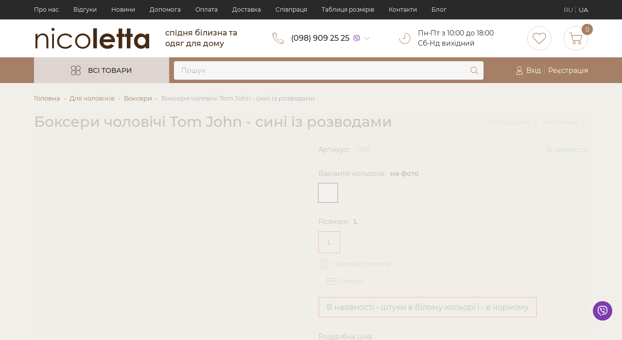

--- FILE ---
content_type: text/html; charset=UTF-8
request_url: https://nicoletta.com.ua/dla-muzcin/trusy-boksery-2/boksery-muzskie-tom-john-sinie-razvody
body_size: 38288
content:
  


    




<!DOCTYPE html>
<html lang="uk">
<head>
    <base href="https://nicoletta.com.ua" />
    <meta charset="UTF-8">
    <meta http-equiv="X-UA-Compatible" content="IE=edge">
    <meta name="viewport" content="width=device-width, initial-scale=1">
    <title>Боксери чоловічі Tom John - сині із розводами (2200-26) недорого, ціна фото відгуки</title>
            <script type="application/ld+json">
        [{"@context":"http://schema.org","@type":"Product","name":"Боксери чоловічі Tom John - сині із розводами","image":["https://storage.nicoletta.com.ua/cache/products/2200-26/87b5b951-3ce2-11ee-a2c0-1eb0a74de2ec9fcb5c9a-3ce2-11ee-a2c0-1eb0a74de2ec.jpg/9544f5e15ac0c52ee3990567cf5a8655.jpg?p=product_medium&s=34a94b8f718fee1811811b532327e1b4","https://storage.nicoletta.com.ua/cache/products/2200-26/87b5b951-3ce2-11ee-a2c0-1eb0a74de2ec9fcb5c9b-3ce2-11ee-a2c0-1eb0a74de2ec.jpg/e5a865e09970670c10f424fa195ed471.jpg?p=product_medium&s=19e1da28889b02cf16f634132643e2eb","https://storage.nicoletta.com.ua/cache/products/2200-26/c4e79660-3ce2-11ee-a2c0-1eb0a74de2eccf076d95-3ce2-11ee-a2c0-1eb0a74de2ec.jpg/7710a0fc2ea87bdb137867061eaa820f.jpg?p=product_medium&s=7aaf32fd3cb1640c65df11e5f8f52a09","https://storage.nicoletta.com.ua/cache/products/2200-26/c4e79660-3ce2-11ee-a2c0-1eb0a74de2eccf076d96-3ce2-11ee-a2c0-1eb0a74de2ec.jpg/7fc94e60b12579e615e50725760ddda0.jpg?p=product_medium&s=355bf0f5df6691f30cc3cbb0bfdf3530","https://storage.nicoletta.com.ua/cache/products/2200-26/c4e79660-3ce2-11ee-a2c0-1eb0a74de2eccf076d97-3ce2-11ee-a2c0-1eb0a74de2ec.jpg/681d6b5a7c96f3df9d42f48e4007b562.jpg?p=product_medium&s=142a242630c20b6ce9df56e83168650d","https://storage.nicoletta.com.ua/cache/products/2200-26/c4e79660-3ce2-11ee-a2c0-1eb0a74de2eccf076d98-3ce2-11ee-a2c0-1eb0a74de2ec.jpg/d615f8bc74ceb0515d9be96a52ecbddf.jpg?p=product_medium&s=9b5960c7c263017286c8ba39ebdc7558"],"description":"У нас Ви можете купити Боксери чоловічі Tom John - сині із розводами (2200-26) оптом і в роздріб за найкращою ціною в Україні ✅ Зручні ✅ Красиві ✅ Приємні до тіла ✅  Не линяють ","mpn":"2200-26","brand":{"@type":"Thing","name":"Nicoletta"},"offers":{"@type":"Offer","priceCurrency":"UAH","price":"174.00","availability":"http://schema.org/InStock","seller":{"@type":"Organization","name":"Nicoletta"}}},{"@context":"http://schema.org","@type":"BreadcrumbList","itemListElement":[{"@type":"ListItem","position":1,"name":"Для чоловіків","item":"https://nicoletta.com.ua/dla-muzcin"},{"@type":"ListItem","position":2,"name":"Боксери","item":"https://nicoletta.com.ua/dla-muzcin/trusy-boksery-2"},{"@type":"ListItem","position":3,"name":"Боксери чоловічі Tom John - сині із розводами","item":"https://nicoletta.com.ua/dla-muzcin/trusy-boksery-2/boksery-muzskie-tom-john-sinie-razvody"}]}]
        </script>
        <!-- Favicon-->
    <link rel="icon" type="image/png" href="/static/img/general/faviconNew.png">
    <link rel="apple-touch-icon" href="/static/img/general/faviconNew.png">
    <link rel="icon" type="image/x-icon" href="/static/img/general/faviconNew.ico">
    <!-- Mobile browser color-->
    <meta name="theme-color" content="#452b14">
    <!-- Explorer-->
    <!--[if lt IE 9]>
    <script src="https://oss.maxcdn.com/libs/html5shiv/3.7.0/html5shiv.js"></script>
    <script src="https://oss.maxcdn.com/respond/1.4.2/respond.min.js"></script><![endif]-->
    <script>
        const queryString = window.location.search;
        const urlParams = new URLSearchParams(queryString);
        window.groupUser = urlParams.get('group_user');
    </script>
            <meta name="google-site-verification" content="v9EMlvDPDVPLOLxogWDM2WCe3ncchEY9rJ7zgmGsEPI" />
<!-- Google Tag Manager -->
<script>(function(w,d,s,l,i){w[l]=w[l]||[];w[l].push({'gtm.start':
new Date().getTime(),event:'gtm.js'});var f=d.getElementsByTagName(s)[0],
j=d.createElement(s),dl=l!='dataLayer'?'&l='+l:'';j.async=true;j.src=
'https://www.googletagmanager.com/gtm.js?id='+i+dl;f.parentNode.insertBefore(j,f);
})(window,document,'script','dataLayer','GTM-TQ776JW');</script>
<!-- End Google Tag Manager -->
<meta name="facebook-domain-verification" content="jae08x5igdi4atrg5j00p3qo6a7f49" />
<style>
.about {
    text-align: left !important; 
}
.header__sale a{
    display: block;
    font-size: 14px;
    line-height: 20px;
    color: #fff;
    text-transform: uppercase;
    letter-spacing: 1px;
}
.header__sale a:hover{
    color: #fbf8db;
}
</style>
        <meta property="og:url" content="https://nicoletta.com.ua/dla-muzcin/trusy-boksery-2/boksery-muzskie-tom-john-sinie-razvody">
<meta property="og:type" content="website">
<meta property="og:site_name" content="Nicoletta">
<meta property="og:image" content="https://storage.nicoletta.com.ua/source/products/2200-26/87b5b951-3ce2-11ee-a2c0-1eb0a74de2ec9fcb5c9a-3ce2-11ee-a2c0-1eb0a74de2ec.jpg">
<meta property="og:title" content="Боксери чоловічі Tom John - сині із розводами (2200-26) недорого, ціна фото відгуки">
<meta property="og:description" content="У нас Ви можете купити Боксери чоловічі Tom John - сині із розводами (2200-26) оптом і в роздріб за найкращою ціною в Україні ✅ Зручні ✅ Красиві ✅ Приємні до тіла ✅  Не линяють ">
<meta name="description" content="У нас Ви можете купити Боксери чоловічі Tom John - сині із розводами (2200-26) оптом і в роздріб за найкращою ціною в Україні ✅ Зручні ✅ Красиві ✅ Приємні до тіла ✅  Не линяють ">
<meta name="keywords" content="">
<meta name="csrf-param" content="_csrf">
<meta name="csrf-token" content="yoC1yib3bQjDNnO_LPyOo5o_kflboaQgh96sDuCbfCOT9_SHH5pdWrdDIdRrmLeV2UXnsSiU_UrA7Mhfjt83aQ==">

<meta name="robots" content="index, follow">
<link href="https://nicoletta.com.ua/dla-muzcin/trusy-boksery-2/boksery-muzskie-tom-john-sinie-razvody" rel="canonical">
<link href="https://nicoletta.com.ua/ru/dla-muzcin/trusy-boksery-2/boksery-muzskie-tom-john-sinie-razvody" rel="alternate" hreflang="ru-UA">
<link href="https://nicoletta.com.ua/dla-muzcin/trusy-boksery-2/boksery-muzskie-tom-john-sinie-razvody" rel="alternate" hreflang="uk">
<link href="https://nicoletta.com.ua/dla-muzcin/trusy-boksery-2/boksery-muzskie-tom-john-sinie-razvody" rel="alternate" hreflang="x-default">
<link href="/bundle/css/app.min.css" rel="stylesheet">
<link href="/css/toastr.css" rel="stylesheet">
<link href="/assets/b316fc01/css/comment.css" rel="stylesheet">
<script>var dataApi = {"url":"https:\/\/nicoletta.com.ua\/dla-muzcin\/trusy-boksery-2\/boksery-muzskie-tom-john-sinie-razvody","images":{"main":["https:\/\/storage.nicoletta.com.ua\/cache\/products\/2200-26\/87b5b951-3ce2-11ee-a2c0-1eb0a74de2ec9fcb5c9a-3ce2-11ee-a2c0-1eb0a74de2ec.jpg\/2c0e14d84c78a42b7dff87d7c71dfe34.jpg?s=aabe5719ec06e22f714f0570b0a58288","https:\/\/storage.nicoletta.com.ua\/cache\/products\/2200-26\/87b5b951-3ce2-11ee-a2c0-1eb0a74de2ec9fcb5c9b-3ce2-11ee-a2c0-1eb0a74de2ec.jpg\/0cbdbef24ca03681e5dedc4c6bee41f1.jpg?s=3332b36aa7d468c5a2d278b01ad60021"],"9042":["https:\/\/storage.nicoletta.com.ua\/cache\/products\/2200-26\/c4e79660-3ce2-11ee-a2c0-1eb0a74de2eccf076d95-3ce2-11ee-a2c0-1eb0a74de2ec.jpg\/9309205856e3c9b0d98b64fe975839c1.jpg?s=16d174f4a43061cfaf0f9ad5c2dca3e9","https:\/\/storage.nicoletta.com.ua\/cache\/products\/2200-26\/c4e79660-3ce2-11ee-a2c0-1eb0a74de2eccf076d96-3ce2-11ee-a2c0-1eb0a74de2ec.jpg\/ca2bc0fc46f5e7a30760f4aa22ccef03.jpg?s=28eb6fe61f2080ef2e266e2e8c711865","https:\/\/storage.nicoletta.com.ua\/cache\/products\/2200-26\/c4e79660-3ce2-11ee-a2c0-1eb0a74de2eccf076d97-3ce2-11ee-a2c0-1eb0a74de2ec.jpg\/47b1553dbcc5ab16ca1414776c39fc79.jpg?s=fc212fcf5d2b3485845200bc70ad7fd1","https:\/\/storage.nicoletta.com.ua\/cache\/products\/2200-26\/c4e79660-3ce2-11ee-a2c0-1eb0a74de2eccf076d98-3ce2-11ee-a2c0-1eb0a74de2ec.jpg\/900ae68645824d5f1d6180f78433fff2.jpg?s=0967776c51b3b48d7c09f60f32192ada"]},"wishlist":[],"name":"Боксери чоловічі Tom John - сині із розводами","sku":"2200-26","id":26291,"variation":{"9042":{"catalog_color_id":9042,"catalog_color_info":{"code":"#FFFFFF","name":"На фото"},"size":[{"9074":{"catalog_size_name":"M","quantity":46,"actual_price":"174.0000","discount_price":null,"sort":"-4"}},{"9075":{"catalog_size_name":"L","quantity":37,"actual_price":"174.0000","discount_price":null,"sort":"-5"}},{"9076":{"catalog_size_name":"XL","quantity":20,"actual_price":"174.0000","discount_price":null,"sort":"-7"}},{"9078":{"catalog_size_name":"2XL","quantity":30,"actual_price":"174.0000","discount_price":null,"sort":"-8"}}]}},"price":{"id":17551,"catalog_product_id":26291,"catalog_user_customer_group_id":5,"actual_price":"174.0000","discount_price":null,"percent":null,"default_price":0,"set_sale":0},"defaultUserPrice":{"id":17551,"catalog_product_id":26291,"catalog_user_customer_group_id":5,"actual_price":"174.0000","discount_price":null,"percent":null,"default_price":0,"set_sale":0},"defaultVariationPrice":null,"multiplicity":{"id":58973716,"catalog_product_id":26291,"catalog_user_customer_group_id":5,"multiplicity":1},"availabilityStatus":"В наявності","chestGirth":"","sizeChart":true,"video":"","isNovelty":0,"isPopular":0,"isSale":0,"withoutSize":0,"variety_name":"","size_img":"https:\/\/nicoletta.com.ua\/static\/img\/content\/product-slider-size-thumb.jpg","isSizes":0,"productForSizes":0};
try{dataLayer.push({ ecommerce: null });dataLayer.push({"event":"PageView","PixelData":{"eventID":"6973020cbf9970.84629889"}}); }catch(err){}
try{dataLayer.push({ ecommerce: null });dataLayer.push({"ecommerce":{"currency":"UAH","event_id":"6973020cbfe6f4.83135882","items":[{"item_id":26291,"item_name":"Боксери чоловічі Tom John - сині із розводами","affiliation":"Nicoletta","index":1,"item_brand":"Nicoletta","item_list_id":"product","item_list_name":"Боксери","price":"174.00","quantity":1,"item_category":"Для чоловіків","item_category2":"Боксери"}],"value":174},"event":"view_item"}); }catch(err){}
var js_vars = {"links":{"related":"\/catalog\/default\/related","early_viewed":"\/catalog\/default\/early-viewed","size":null,"addWishlist":"\/user\/wishlist\/add","getWishlist":"\/user\/wishlist\/get","delWishlist":"\/user\/wishlist\/del","delWishlistAll":"\/user\/wishlist\/del-all","delCompare":"\/compare\/del","addCompare":"\/compare\/add"},"wishlist":{"count":0,"data":[]},"language":"uk","cart_settings":{"in_cart_text":"В кошику","content":"#products","notice":".notice","count_":".prod_","count":".prod","summ":".summ","add":".cart_butn","addattr":"data-id","addcount":".product-q","counta_event":"numbers-row","popup":".basket","counta":".basket-quantity","countattr":"data-id","countvattr":"value","counsumttr":"data-cost-id","del":".item-del","delattr":"data-id","delrowattr":"data-item-row","clear":".cartclear","addmodal":"#tovar_modal","addmodal_content":".form-wrapper","topcart":".count-order","cart_popup":".basket-hover","quick":".quick-checkout","urladd":"\/basket\/addtocart","urlget":"\/basket\/get","urlcart":"\/basket\/cart","urlcount":"\/basket\/count","urlchange":"\/basket\/change","urlclear":"\/basket\/clear","urldel":"\/basket\/del","urlpopup":"\/basket\/preview","urlquick":"\/basket\/quick-order","type_message":"toastr"}};</script>
</head>
<body>
    <!-- Google Tag Manager (noscript) -->
<noscript><iframe src="https://www.googletagmanager.com/ns.html?id=GTM-TQ776JW"
height="0" width="0" style="display:none;visibility:hidden"></iframe></noscript>
<!-- End Google Tag Manager (noscript) -->

<!-- Main-->
    
    
    
    
        <div id="toastr" style="display: none">
    </div>

    <!-- Header-->
    <header class="header" id="header">
        <!-- sale -->
        <!-- Widget text block 'header_top_text' -->
        <!-- top-->
        <div class="header__top">
            <div class="container">
                <div class="header__top--wrapper">
                    <!-- nav-->
                    <nav class="header__nav">
    <ul class="header__nav--list">
                <li class="header__nav--item">
            <a class="header__nav--link" href="/o-nas">Про нас</a>
        </li>
                <li class="header__nav--item">
            <a class="header__nav--link" href="/otzyvy">Відгуки</a>
        </li>
                <li class="header__nav--item">
            <a class="header__nav--link" href="/article/index?id=1">Новини</a>
        </li>
                <li class="header__nav--item">
            <a class="header__nav--link" href="/pomos">Допомога</a>
        </li>
                <li class="header__nav--item">
            <a class="header__nav--link" href="/stranica-oplata">Оплата</a>
        </li>
                <li class="header__nav--item">
            <a class="header__nav--link" href="/stranica-dostavka">Доставка</a>
        </li>
                <li class="header__nav--item">
            <a class="header__nav--link" href="/sotrudnicestvo">Cпівпраця</a>
        </li>
                <li class="header__nav--item">
            <a class="header__nav--link" href="/tablica-razmerov">Таблиця розмірів</a>
        </li>
                <li class="header__nav--item">
            <a class="header__nav--link" href="/kontakty">Контакти</a>
        </li>
                <li class="header__nav--item">
            <a class="header__nav--link" href="/blog">Блог </a>
        </li>
            </ul>
</nav>
                    <!-- language-->
                    <div class="header__language">
                            <ul class="language__list">
                                    <li class="language__item">
                    <a class="language__link" href="https://nicoletta.com.ua/ru/dla-muzcin/trusy-boksery-2/boksery-muzskie-tom-john-sinie-razvody">RU</a>
                </li>
                                                <li class="language__item">UA</li>
                        </ul>
                    </div>
                </div>
            </div>
        </div>
        <!-- middle-->
        <div class="header__middle">
            <div class="container">
                <div class="header__middle--wrapper">
                    <!-- logo-->
                    <div class="header__logo">
                                                    <a class="header__logo--link" href="/" >
                                <img class="header__logo--img"
                                     src="/static/img/general/logo.svg"
                                     alt="Nicoletta"
                                     width="280"
                                     height="52"
                                />
                            </a>
                        
                        <p class="header__logo--text">спідня білизна та одяг для дому</p>
                    </div>
                    <!-- info-->
                    <div class="header__info">
                        <div class="header__info--item">
    <svg class="icon">
        <use xlink:href="#ic-phone"></use>
    </svg>
            <a class="header__info--link" href="tel:%2B380989092525">(098) 909 25 25</a>
        <a class="header__info--viber" href="viber://chat?number=%2B380989092525">
            <svg class="icon">
                <use xlink:href="#ic-viber"></use>
            </svg>
        </a>
        <svg class="icon icon-chevron">
        <use xlink:href="#ic-down"></use>
    </svg>
    <div class="dropdown">
        <ul class="dropdown__list">
                        <li class="dropdown__item">
                <a class="dropdown__link" href="tel:+380959092525">(095) 909 25 25</a>
            </li>
                        <li class="dropdown__item">
                <a class="dropdown__link" href="tel:+380639092525">(063) 909 25 25</a>
            </li>
                    </ul>
    </div>
</div>
                        <a class="header__info--item" href="/kontakty">
    <svg class="icon">
        <use xlink:href="#ic-clock"></use>
    </svg>
    <div class="header__info--description">
                <p class="header__info--text">Пн-Пт з 10:00 до 18:00</p>
                <p class="header__info--text">Cб-Нд вихідний</p>
            </div>
</a>
                    </div>
                    <!-- user-->
                    <div class="header__user">
                                                                            <div class="header__user--item">
                                <a class="header__user--link" href="/user/sign-in/login">
                                    <svg class="icon">
                                        <use xlink:href="#ic-wish"></use>
                                    </svg>
                                </a>
                            </div>
                                                                        <div class="header__user--item">
                            <a class="header__user--link" href="#cart" data-toggle="modal">
                                <svg class="icon">
                                    <use xlink:href="#ic-cart"></use>
                                </svg>
                                <span class="header__user--counter basket_counter">0</span>
                            </a>
                            <div class="dropdown cart-hover">
                                <script type="text/template" id="tmpl-cart-hover">
    <% if(cart.is_empty) { %>
    <span>Кошик пустий</span>
    <% }else{ %>
        <div class="product__item--cart scroll__block">
            <% models.forEach(function(model) { %>
            <div class="product__item--cart__item item-product">
                <button class="product__item--cart__remove item-del" type="button" data-id="<%= model.id %>">
                    <svg class="icon">
                        <use xlink:href="#ic-cross"></use>
                    </svg>
                </button>
                <a class="product__item--cart__link" href="<%= model.url %>">
                    <img class="product__item--cart__img" src="<%= model.image %>" alt="<%= model.name %>">
                    <p class="product__item--cart__title"><%= model.name %></p></a>
                <div class="product__item--cart__bottom">
                    <span class="product__item--cart__price"><%= model.price %></span>
                    <span class="product__item--cart__qty"><%= model.quantity %></span>
                    <span class="product__item--cart__cost"><%= model.cost %></span>
                </div>
            </div>
            <% }); %>
        </div>
        <div class="product__item--cart__total">
            <span class="product__item--cart__text">Всього</span>
            <span class="product__item--cart__sumary"><%= cart.total_summ %></span>
        </div>
        <% if(!cart.is_empty) { %>
        <div class="text-center">
            <a class="btn btn__min btn__secondary" href="/basket/order">Оформити замовлення</a>
        </div>
        <% } %>
    <% } %>
</script>
                            </div>
                        </div>
                    </div>
                </div>
            </div>
        </div>
        <!-- bottom-->
        <div class="header__bottom">
            <div class="container">
                <div class="row min">
                    <div class="col-lg-3">
                        <!-- categories-->
                        <div class="header__categories">
                            <div class="header__categories--btn">
                                <svg class="icon">
                                    <use xlink:href="#ic-menu"></use>
                                </svg>
                                <span>Всі товари</span>
                            </div>
                            <div class="header__categories--content">
                                <ul class="categories__list">
        <li class="categories__item">
        <a class="categories__link" href="/dla-zensin">
                            <img class="categories__link--img" src="https://storage.nicoletta.com.ua/source/menu/cat-woman.svg" alt="Жіноча білизна оптом і вроздріб від магазину Nicoletta. Купити жіночу білизну" width="24" height="24">
                        <span class="categories__link--title">Для жінок</span>
        </a>
                <svg class="icon">
            <use xlink:href="#ic-right"></use>
        </svg>
        <div class="categories__sub">
                            <!-- Widget image 'menu_category_women' --><a class="categories__sub--baner" href="https://nicoletta.com.ua/dla-zensin">
    <img class="categories__sub--img lazy" src="/preloader.svg" data-src="https://storage.nicoletta.com.ua/cache/widgets/images/category_women_ua.png/3b66f8368efa2ac2a5e392ba75643e12.png?s=0361e718a15c2ce36e94e11b8a3ea2d9" alt="Новинки" width="225" height="365">
</a>
                        <ul class="categories__sub--list">
                                    <li class="categories__sub--item">
                        <a class="categories__sub--link" href="/dla-zensin/trusiki-2">
                            <span class="categories__sub--title">Трусики</span>
                                                    </a>
                                                    <svg class="icon">
                                <use xlink:href="#ic-right"></use>
                            </svg>
                            <div class="categories__subsub">
                                <ul class="categories__subsub--list">
                                                                        <li class="categories__subsub--item">
                                        <a class="categories__subsub--link" href="/dla-zensin/trusiki-2/trusy-s-risunkom">
                                            <span class="categories__subsub--title">Труси з малюнком</span>
                                                                                    </a>
                                                                                    <svg class="icon">
                                                <use xlink:href="#ic-right"></use>
                                            </svg>
                                            <div class="categories__subsubsub">
                                                <ul class="categories__subsubsub--list">
                                                                                                            <li class="categories__subsubsub--item">
                                                            <a class="categories__subsubsub--link" href="/dla-zensin/trusiki-2/trusy-s-risunkom/s-xl-2">
                                                                <span class="categories__subsubsub--title">S - XL</span>
                                                                                                                            </a>
                                                        </li>
                                                                                                            <li class="categories__subsubsub--item">
                                                            <a class="categories__subsubsub--link" href="/dla-zensin/trusiki-2/trusy-s-risunkom/xl-4xl-2">
                                                                <span class="categories__subsubsub--title">XL - 4XL</span>
                                                                                                                            </a>
                                                        </li>
                                                                                                            <li class="categories__subsubsub--item">
                                                            <a class="categories__subsubsub--link" href="/dla-zensin/trusiki-2/trusy-s-risunkom/4xl-10xl-2">
                                                                <span class="categories__subsubsub--title">4XL-10XL</span>
                                                                                                                            </a>
                                                        </li>
                                                                                                    </ul>
                                            </div>
                                                                            </li>
                                                                        <li class="categories__subsub--item">
                                        <a class="categories__subsub--link" href="/dla-zensin/trusiki-2/trusy-odnotonnye">
                                            <span class="categories__subsub--title">Труси однотонні</span>
                                                                                    </a>
                                                                                    <svg class="icon">
                                                <use xlink:href="#ic-right"></use>
                                            </svg>
                                            <div class="categories__subsubsub">
                                                <ul class="categories__subsubsub--list">
                                                                                                            <li class="categories__subsubsub--item">
                                                            <a class="categories__subsubsub--link" href="/dla-zensin/trusiki-2/trusy-odnotonnye/s-xl">
                                                                <span class="categories__subsubsub--title">S - XL</span>
                                                                                                                            </a>
                                                        </li>
                                                                                                            <li class="categories__subsubsub--item">
                                                            <a class="categories__subsubsub--link" href="/dla-zensin/trusiki-2/trusy-odnotonnye/xl-4xl">
                                                                <span class="categories__subsubsub--title">XL - 4XL</span>
                                                                                                                            </a>
                                                        </li>
                                                                                                            <li class="categories__subsubsub--item">
                                                            <a class="categories__subsubsub--link" href="/dla-zensin/trusiki-2/trusy-odnotonnye/4xl-10xl">
                                                                <span class="categories__subsubsub--title">4XL-10XL</span>
                                                                                                                            </a>
                                                        </li>
                                                                                                    </ul>
                                            </div>
                                                                            </li>
                                                                        <li class="categories__subsub--item">
                                        <a class="categories__subsub--link" href="/dla-zensin/trusiki-2/nedelki-nabory-2">
                                            <span class="categories__subsub--title">Набори та тижневки</span>
                                                                                    </a>
                                                                                    <svg class="icon">
                                                <use xlink:href="#ic-right"></use>
                                            </svg>
                                            <div class="categories__subsubsub">
                                                <ul class="categories__subsubsub--list">
                                                                                                            <li class="categories__subsubsub--item">
                                                            <a class="categories__subsubsub--link" href="/dla-zensin/trusiki-2/nedelki-nabory-2/trusiki-7-ki">
                                                                <span class="categories__subsubsub--title">Тижневки норма</span>
                                                                                                                            </a>
                                                        </li>
                                                                                                            <li class="categories__subsubsub--item">
                                                            <a class="categories__subsubsub--link" href="/dla-zensin/trusiki-2/nedelki-nabory-2/trusy-batal-7-ki">
                                                                <span class="categories__subsubsub--title">Тижневки батал</span>
                                                                                                                            </a>
                                                        </li>
                                                                                                            <li class="categories__subsubsub--item">
                                                            <a class="categories__subsubsub--link" href="/dla-zensin/trusiki-2/nedelki-nabory-2/trusiki-3-ki">
                                                                <span class="categories__subsubsub--title">Набори трусиків норма</span>
                                                                                                                            </a>
                                                        </li>
                                                                                                            <li class="categories__subsubsub--item">
                                                            <a class="categories__subsubsub--link" href="/dla-zensin/trusiki-2/nedelki-nabory-2/trusy-batal-3-ki">
                                                                <span class="categories__subsubsub--title">Набори трусів батал</span>
                                                                                                                            </a>
                                                        </li>
                                                                                                            <li class="categories__subsubsub--item">
                                                            <a class="categories__subsubsub--link" href="/dla-zensin/trusiki-2/nedelki-nabory-2/nabory-sortikov">
                                                                <span class="categories__subsubsub--title">Набори шортиків</span>
                                                                                                                            </a>
                                                        </li>
                                                                                                            <li class="categories__subsubsub--item">
                                                            <a class="categories__subsubsub--link" href="/dla-zensin/trusiki-2/nedelki-nabory-2/nabory-stringov">
                                                                <span class="categories__subsubsub--title">Набори стрінгів</span>
                                                                                                                            </a>
                                                        </li>
                                                                                                    </ul>
                                            </div>
                                                                            </li>
                                                                        <li class="categories__subsub--item">
                                        <a class="categories__subsub--link" href="/dla-zensin/trusiki-2/sortiki">
                                            <span class="categories__subsub--title">Шортики</span>
                                                                                    </a>
                                                                            </li>
                                                                        <li class="categories__subsub--item">
                                        <a class="categories__subsub--link" href="/dla-zensin/trusiki-2/stringi">
                                            <span class="categories__subsub--title">Стрінги</span>
                                                                                    </a>
                                                                                    <svg class="icon">
                                                <use xlink:href="#ic-right"></use>
                                            </svg>
                                            <div class="categories__subsubsub">
                                                <ul class="categories__subsubsub--list">
                                                                                                            <li class="categories__subsubsub--item">
                                                            <a class="categories__subsubsub--link" href="/dla-zensin/trusiki-2/stringi/norma">
                                                                <span class="categories__subsubsub--title">Норма</span>
                                                                                                                            </a>
                                                        </li>
                                                                                                            <li class="categories__subsubsub--item">
                                                            <a class="categories__subsubsub--link" href="/dla-zensin/trusiki-2/stringi/bolsie-razmery-2">
                                                                <span class="categories__subsubsub--title">Великі розміри</span>
                                                                                                                            </a>
                                                        </li>
                                                                                                    </ul>
                                            </div>
                                                                            </li>
                                                                    </ul>
                            </div>
                                            </li>
                                    <li class="categories__sub--item">
                        <a class="categories__sub--link" href="/dla-zensin/bustgaltery-topiki">
                            <span class="categories__sub--title">Бюстгальтери і топи</span>
                                                    </a>
                                                    <svg class="icon">
                                <use xlink:href="#ic-right"></use>
                            </svg>
                            <div class="categories__subsub">
                                <ul class="categories__subsub--list">
                                                                        <li class="categories__subsub--item">
                                        <a class="categories__subsub--link" href="/dla-zensin/bustgaltery-topiki/bustgaltery">
                                            <span class="categories__subsub--title">Бюстгальтери</span>
                                                                                    </a>
                                                                            </li>
                                                                        <li class="categories__subsub--item">
                                        <a class="categories__subsub--link" href="/dla-zensin/bustgaltery-topiki/topy">
                                            <span class="categories__subsub--title">Топи</span>
                                                                                    </a>
                                                                            </li>
                                                                    </ul>
                            </div>
                                            </li>
                                    <li class="categories__sub--item">
                        <a class="categories__sub--link" href="/dla-zensin/bodi-zenskie">
                            <span class="categories__sub--title">Боді жіночі</span>
                                                    </a>
                                            </li>
                                    <li class="categories__sub--item">
                        <a class="categories__sub--link" href="/dla-zensin/majki-futbolki-koftocki">
                            <span class="categories__sub--title">Майки та футболки</span>
                                                    </a>
                                                    <svg class="icon">
                                <use xlink:href="#ic-right"></use>
                            </svg>
                            <div class="categories__subsub">
                                <ul class="categories__subsub--list">
                                                                        <li class="categories__subsub--item">
                                        <a class="categories__subsub--link" href="/dla-zensin/majki-futbolki-koftocki/majki">
                                            <span class="categories__subsub--title">Майки</span>
                                                                                    </a>
                                                                            </li>
                                                                        <li class="categories__subsub--item">
                                        <a class="categories__subsub--link" href="/dla-zensin/majki-futbolki-koftocki/futbolki">
                                            <span class="categories__subsub--title">Футболки</span>
                                                                                    </a>
                                                                            </li>
                                                                    </ul>
                            </div>
                                            </li>
                                    <li class="categories__sub--item">
                        <a class="categories__sub--link" href="/dla-zensin/kofty-i-tolstovki">
                            <span class="categories__sub--title">Кофтинки і толстовки</span>
                                                    </a>
                                                    <svg class="icon">
                                <use xlink:href="#ic-right"></use>
                            </svg>
                            <div class="categories__subsub">
                                <ul class="categories__subsub--list">
                                                                        <li class="categories__subsub--item">
                                        <a class="categories__subsub--link" href="/dla-zensin/kofty-i-tolstovki/koftocki">
                                            <span class="categories__subsub--title">Кофтинки</span>
                                                                                    </a>
                                                                            </li>
                                                                        <li class="categories__subsub--item">
                                        <a class="categories__subsub--link" href="/dla-zensin/kofty-i-tolstovki/tolstovki">
                                            <span class="categories__subsub--title">Толстовки</span>
                                                                                    </a>
                                                                            </li>
                                                                    </ul>
                            </div>
                                            </li>
                                    <li class="categories__sub--item">
                        <a class="categories__sub--link" href="/dla-zensin/komplekty-pizamy-2">
                            <span class="categories__sub--title">Комплекти та піжами</span>
                                                    </a>
                                                    <svg class="icon">
                                <use xlink:href="#ic-right"></use>
                            </svg>
                            <div class="categories__subsub">
                                <ul class="categories__subsub--list">
                                                                        <li class="categories__subsub--item">
                                        <a class="categories__subsub--link" href="/dla-zensin/komplekty-pizamy-2/majka-s-mini-sortikami">
                                            <span class="categories__subsub--title">Майка з міні-шортиками</span>
                                                                                    </a>
                                                                            </li>
                                                                        <li class="categories__subsub--item">
                                        <a class="categories__subsub--link" href="/dla-zensin/komplekty-pizamy-2/majka-s-sortikami">
                                            <span class="categories__subsub--title">Майка з шортиками</span>
                                                                                    </a>
                                                                            </li>
                                                                        <li class="categories__subsub--item">
                                        <a class="categories__subsub--link" href="/dla-zensin/komplekty-pizamy-2/futbolka-s-sortikami">
                                            <span class="categories__subsub--title">Футболка з шортиками</span>
                                                                                    </a>
                                                                            </li>
                                                                        <li class="categories__subsub--item">
                                        <a class="categories__subsub--link" href="/dla-zensin/komplekty-pizamy-2/futbolka-s-kapri">
                                            <span class="categories__subsub--title">Футболка з капрі</span>
                                                                                    </a>
                                                                            </li>
                                                                        <li class="categories__subsub--item">
                                        <a class="categories__subsub--link" href="/dla-zensin/komplekty-pizamy-2/pizamy-so-stanami">
                                            <span class="categories__subsub--title">Піжами з штанами</span>
                                                                                    </a>
                                                                            </li>
                                                                        <li class="categories__subsub--item">
                                        <a class="categories__subsub--link" href="/dla-zensin/komplekty-pizamy-2/kostumy-so-stanami">
                                            <span class="categories__subsub--title">Костюми зі штанами</span>
                                                                                    </a>
                                                                            </li>
                                                                        <li class="categories__subsub--item">
                                        <a class="categories__subsub--link" href="/dla-zensin/komplekty-pizamy-2/kostumy-velursoft-2">
                                            <span class="categories__subsub--title">Костюми ВелюрСофт</span>
                                                                                    </a>
                                                                            </li>
                                                                        <li class="categories__subsub--item">
                                        <a class="categories__subsub--link" href="/dla-zensin/komplekty-pizamy-2/bolsie-razmery">
                                            <span class="categories__subsub--title">Великі розміри</span>
                                                                                    </a>
                                                                                    <svg class="icon">
                                                <use xlink:href="#ic-right"></use>
                                            </svg>
                                            <div class="categories__subsubsub">
                                                <ul class="categories__subsubsub--list">
                                                                                                            <li class="categories__subsubsub--item">
                                                            <a class="categories__subsubsub--link" href="/dla-zensin/komplekty-pizamy-2/bolsie-razmery/komplekty-s-sortami">
                                                                <span class="categories__subsubsub--title">Комплекти з шортами</span>
                                                                                                                            </a>
                                                        </li>
                                                                                                            <li class="categories__subsubsub--item">
                                                            <a class="categories__subsubsub--link" href="/dla-zensin/komplekty-pizamy-2/bolsie-razmery/komplekty-s-kapri-2">
                                                                <span class="categories__subsubsub--title">Комплекти з капрі</span>
                                                                                                                            </a>
                                                        </li>
                                                                                                            <li class="categories__subsubsub--item">
                                                            <a class="categories__subsubsub--link" href="/dla-zensin/komplekty-pizamy-2/bolsie-razmery/komplekty-so-stanami-2">
                                                                <span class="categories__subsubsub--title">Комплекти зі штанами </span>
                                                                                                                            </a>
                                                        </li>
                                                                                                            <li class="categories__subsubsub--item">
                                                            <a class="categories__subsubsub--link" href="/dla-zensin/komplekty-pizamy-2/bolsie-razmery/kostumy-velursoft">
                                                                <span class="categories__subsubsub--title">Костюми ВелюрСофт</span>
                                                                                                                            </a>
                                                        </li>
                                                                                                    </ul>
                                            </div>
                                                                            </li>
                                                                    </ul>
                            </div>
                                            </li>
                                    <li class="categories__sub--item">
                        <a class="categories__sub--link" href="/dla-zensin/tuniki-sorocki">
                            <span class="categories__sub--title">Туніки та сорочки</span>
                                                    </a>
                                                    <svg class="icon">
                                <use xlink:href="#ic-right"></use>
                            </svg>
                            <div class="categories__subsub">
                                <ul class="categories__subsub--list">
                                                                        <li class="categories__subsub--item">
                                        <a class="categories__subsub--link" href="/dla-zensin/tuniki-sorocki/na-bretelke-2">
                                            <span class="categories__subsub--title">Сорочки на бретельці</span>
                                                                                    </a>
                                                                            </li>
                                                                        <li class="categories__subsub--item">
                                        <a class="categories__subsub--link" href="/dla-zensin/tuniki-sorocki/s-rukavcikom-2">
                                            <span class="categories__subsub--title">Туніки з рукавчиком</span>
                                                                                    </a>
                                                                            </li>
                                                                        <li class="categories__subsub--item">
                                        <a class="categories__subsub--link" href="/dla-zensin/tuniki-sorocki/bolsie-razmery-3">
                                            <span class="categories__subsub--title">Великі розміри</span>
                                                                                    </a>
                                                                                    <svg class="icon">
                                                <use xlink:href="#ic-right"></use>
                                            </svg>
                                            <div class="categories__subsubsub">
                                                <ul class="categories__subsubsub--list">
                                                                                                            <li class="categories__subsubsub--item">
                                                            <a class="categories__subsubsub--link" href="/dla-zensin/tuniki-sorocki/bolsie-razmery-3/na-bretelke">
                                                                <span class="categories__subsubsub--title">На бретельці</span>
                                                                                                                            </a>
                                                        </li>
                                                                                                            <li class="categories__subsubsub--item">
                                                            <a class="categories__subsubsub--link" href="/dla-zensin/tuniki-sorocki/bolsie-razmery-3/s-rukavcikom">
                                                                <span class="categories__subsubsub--title">З рукавчиком</span>
                                                                                                                            </a>
                                                        </li>
                                                                                                    </ul>
                                            </div>
                                                                            </li>
                                                                    </ul>
                            </div>
                                            </li>
                                    <li class="categories__sub--item">
                        <a class="categories__sub--link" href="/dla-zensin/halaty-komplekty">
                            <span class="categories__sub--title">Халати та комплекти</span>
                                                    </a>
                                                    <svg class="icon">
                                <use xlink:href="#ic-right"></use>
                            </svg>
                            <div class="categories__subsub">
                                <ul class="categories__subsub--list">
                                                                        <li class="categories__subsub--item">
                                        <a class="categories__subsub--link" href="/dla-zensin/halaty-komplekty/komplekty-norma-s-xl">
                                            <span class="categories__subsub--title">Комплекти норма S-XL</span>
                                                                                    </a>
                                                                            </li>
                                                                        <li class="categories__subsub--item">
                                        <a class="categories__subsub--link" href="/dla-zensin/halaty-komplekty/komplekty-batal-xl-5xl">
                                            <span class="categories__subsub--title">Комплекти батал XL-5XL</span>
                                                                                    </a>
                                                                            </li>
                                                                        <li class="categories__subsub--item">
                                        <a class="categories__subsub--link" href="/dla-zensin/halaty-komplekty/halaty-velursoft">
                                            <span class="categories__subsub--title">Халати ВелюрСофт</span>
                                                                                    </a>
                                                                            </li>
                                                                    </ul>
                            </div>
                                            </li>
                                    <li class="categories__sub--item">
                        <a class="categories__sub--link" href="/dla-zensin/termobele-poddeva">
                            <span class="categories__sub--title">Термобілизна та лосини</span>
                                                    </a>
                                                    <svg class="icon">
                                <use xlink:href="#ic-right"></use>
                            </svg>
                            <div class="categories__subsub">
                                <ul class="categories__subsub--list">
                                                                        <li class="categories__subsub--item">
                                        <a class="categories__subsub--link" href="/dla-zensin/termobele-poddeva/termobilizna">
                                            <span class="categories__subsub--title">Термобілизна</span>
                                                                                    </a>
                                                                            </li>
                                                                        <li class="categories__subsub--item">
                                        <a class="categories__subsub--link" href="/dla-zensin/termobele-poddeva/losini-ta-velosipedki">
                                            <span class="categories__subsub--title">Лосини та велосипедки</span>
                                                                                    </a>
                                                                            </li>
                                                                    </ul>
                            </div>
                                            </li>
                                    <li class="categories__sub--item">
                        <a class="categories__sub--link" href="/dla-zensin/dla-beremennyh">
                            <span class="categories__sub--title">Для вагітних</span>
                                                    </a>
                                            </li>
                                    <li class="categories__sub--item">
                        <a class="categories__sub--link" href="/dla-zensin/sapozki-baletki-dla-doma">
                            <span class="categories__sub--title">Сапожки і балетки для дому</span>
                                                    </a>
                                            </li>
                                    <li class="categories__sub--item">
                        <a class="categories__sub--link" href="/dla-zensin/nosocki-zenskie">
                            <span class="categories__sub--title">Колготи та шкарпетки жіночі</span>
                                                    </a>
                                            </li>
                            </ul>
        </div>
            </li>
        <li class="categories__item">
        <a class="categories__link" href="/dla-muzcin">
                            <img class="categories__link--img" src="https://storage.nicoletta.com.ua/source/menu/cat-man.svg" alt="Чоловіча нижня білизна оптом та в роздріб | Nicoletta " width="24" height="24">
                        <span class="categories__link--title">Для чоловіків</span>
        </a>
                <svg class="icon">
            <use xlink:href="#ic-right"></use>
        </svg>
        <div class="categories__sub">
                            <!-- Widget image 'menu_category_men' --><a class="categories__sub--baner" href="https://nicoletta.com.ua/dla-muzcin">
    <img class="categories__sub--img lazy" src="/preloader.svg" data-src="https://storage.nicoletta.com.ua/cache/widgets/images/category_man_ua.png/6d42d6ee3901287bec238c1a3cea9008.png?s=8e650d3d1c4f408c50787037728b857c" alt="Новинки" width="225" height="365">
</a>
                        <ul class="categories__sub--list">
                                    <li class="categories__sub--item">
                        <a class="categories__sub--link" href="/dla-muzcin/trusy">
                            <span class="categories__sub--title">Труси</span>
                                                    </a>
                                            </li>
                                    <li class="categories__sub--item">
                        <a class="categories__sub--link" href="/dla-muzcin/trusy-boksery-2">
                            <span class="categories__sub--title">Боксери</span>
                                                    </a>
                                            </li>
                                    <li class="categories__sub--item">
                        <a class="categories__sub--link" href="/dla-muzcin/majki-futbolki-3">
                            <span class="categories__sub--title">Майки та футболки</span>
                                                    </a>
                                                    <svg class="icon">
                                <use xlink:href="#ic-right"></use>
                            </svg>
                            <div class="categories__subsub">
                                <ul class="categories__subsub--list">
                                                                        <li class="categories__subsub--item">
                                        <a class="categories__subsub--link" href="/dla-muzcin/majki-futbolki-3/odnotonnye-2">
                                            <span class="categories__subsub--title">Майки</span>
                                                                                    </a>
                                                                            </li>
                                                                        <li class="categories__subsub--item">
                                        <a class="categories__subsub--link" href="/dla-muzcin/majki-futbolki-3/s-printom-2">
                                            <span class="categories__subsub--title">Футболки</span>
                                                                                    </a>
                                                                            </li>
                                                                    </ul>
                            </div>
                                            </li>
                                    <li class="categories__sub--item">
                        <a class="categories__sub--link" href="/dla-muzcin/tolstovki-2">
                            <span class="categories__sub--title">Толстовки</span>
                                                    </a>
                                            </li>
                                    <li class="categories__sub--item">
                        <a class="categories__sub--link" href="/dla-muzcin/pizamy-kostumy">
                            <span class="categories__sub--title">Піжами та костюми</span>
                                                    </a>
                                                    <svg class="icon">
                                <use xlink:href="#ic-right"></use>
                            </svg>
                            <div class="categories__subsub">
                                <ul class="categories__subsub--list">
                                                                        <li class="categories__subsub--item">
                                        <a class="categories__subsub--link" href="/dla-muzcin/pizamy-kostumy/komplekty-s-sortami-3">
                                            <span class="categories__subsub--title">Комплекти з шортами</span>
                                                                                    </a>
                                                                            </li>
                                                                        <li class="categories__subsub--item">
                                        <a class="categories__subsub--link" href="/dla-muzcin/pizamy-kostumy/komplekty-so-stanami-4">
                                            <span class="categories__subsub--title">Комплекти зі штанами</span>
                                                                                    </a>
                                                                            </li>
                                                                    </ul>
                            </div>
                                            </li>
                                    <li class="categories__sub--item">
                        <a class="categories__sub--link" href="/dla-muzcin/bolsie-razmery-4">
                            <span class="categories__sub--title">Піжами батал</span>
                                                    </a>
                                                    <svg class="icon">
                                <use xlink:href="#ic-right"></use>
                            </svg>
                            <div class="categories__subsub">
                                <ul class="categories__subsub--list">
                                                                        <li class="categories__subsub--item">
                                        <a class="categories__subsub--link" href="/dla-muzcin/bolsie-razmery-4/komplekty-s-sortami-4">
                                            <span class="categories__subsub--title">Комплекти з шортами</span>
                                                                                    </a>
                                                                            </li>
                                                                        <li class="categories__subsub--item">
                                        <a class="categories__subsub--link" href="/dla-muzcin/bolsie-razmery-4/komplekty-so-stanami-5">
                                            <span class="categories__subsub--title">Комплекти зі штанами</span>
                                                                                    </a>
                                                                            </li>
                                                                    </ul>
                            </div>
                                            </li>
                                    <li class="categories__sub--item">
                        <a class="categories__sub--link" href="/dla-muzcin/termobele-poddeva-2">
                            <span class="categories__sub--title">Термобілизна</span>
                                                    </a>
                                            </li>
                                    <li class="categories__sub--item">
                        <a class="categories__sub--link" href="/dla-muzcin/noski-muzskie">
                            <span class="categories__sub--title">Шкарпетки чоловічі</span>
                                                    </a>
                                            </li>
                            </ul>
        </div>
            </li>
        <li class="categories__item">
        <a class="categories__link" href="/dla-devocek">
                            <img class="categories__link--img" src="https://storage.nicoletta.com.ua/source/menu/cat-girl.svg" alt="Нижня білизна для дівчаток оптом і в роздріб | Nicoletta" width="24" height="24">
                        <span class="categories__link--title">Для дівчаток</span>
        </a>
                <svg class="icon">
            <use xlink:href="#ic-right"></use>
        </svg>
        <div class="categories__sub">
                            <!-- Widget image 'menu_category_girls' --><a class="categories__sub--baner" href="https://nicoletta.com.ua/dla-devocek">
    <img class="categories__sub--img lazy" src="/preloader.svg" data-src="https://storage.nicoletta.com.ua/cache/widgets/images/category_girl_ua.png/face2b1b7712ef3f96b7dae27ab91f56.png?s=af3c13cdefd90ee6eb11a2b30ca06238" alt="Новинки" width="225" height="365">
</a>
                        <ul class="categories__sub--list">
                                    <li class="categories__sub--item">
                        <a class="categories__sub--link" href="/dla-devocek/trusiki">
                            <span class="categories__sub--title">Трусики</span>
                                                    </a>
                                                    <svg class="icon">
                                <use xlink:href="#ic-right"></use>
                            </svg>
                            <div class="categories__subsub">
                                <ul class="categories__subsub--list">
                                                                        <li class="categories__subsub--item">
                                        <a class="categories__subsub--link" href="/dla-devocek/trusiki/trusy-detskie-1-7-let">
                                            <span class="categories__subsub--title">Трусики дитячі 1-7 років</span>
                                                                                    </a>
                                                                            </li>
                                                                        <li class="categories__subsub--item">
                                        <a class="categories__subsub--link" href="/dla-devocek/trusiki/trusy-podrostok-8-13-let">
                                            <span class="categories__subsub--title">Трусики підліткові 8-13 років</span>
                                                                                    </a>
                                                                            </li>
                                                                        <li class="categories__subsub--item">
                                        <a class="categories__subsub--link" href="/dla-devocek/trusiki/nedelki-nabory">
                                            <span class="categories__subsub--title">Тижневки та набори</span>
                                                                                    </a>
                                                                            </li>
                                                                        <li class="categories__subsub--item">
                                        <a class="categories__subsub--link" href="/dla-devocek/trusiki/sortiki-2-13-let">
                                            <span class="categories__subsub--title">Шортики 2-13 років</span>
                                                                                    </a>
                                                                            </li>
                                                                    </ul>
                            </div>
                                            </li>
                                    <li class="categories__sub--item">
                        <a class="categories__sub--link" href="/dla-devocek/majki-futbolki">
                            <span class="categories__sub--title">Майки та футболки</span>
                                                    </a>
                                            </li>
                                    <li class="categories__sub--item">
                        <a class="categories__sub--link" href="/dla-devocek/topiki-lifciki">
                            <span class="categories__sub--title">Бюстгальтери і топи</span>
                                                    </a>
                                            </li>
                                    <li class="categories__sub--item">
                        <a class="categories__sub--link" href="/dla-devocek/komplekty-pizamy">
                            <span class="categories__sub--title">Комплекти та піжами</span>
                                                    </a>
                                                    <svg class="icon">
                                <use xlink:href="#ic-right"></use>
                            </svg>
                            <div class="categories__subsub">
                                <ul class="categories__subsub--list">
                                                                        <li class="categories__subsub--item">
                                        <a class="categories__subsub--link" href="/dla-devocek/komplekty-pizamy/komplekty-s-sortikami">
                                            <span class="categories__subsub--title">Комплекти з шортиками</span>
                                                                                    </a>
                                                                            </li>
                                                                        <li class="categories__subsub--item">
                                        <a class="categories__subsub--link" href="/dla-devocek/komplekty-pizamy/komplekty-s-kapri">
                                            <span class="categories__subsub--title">Комплекти з капрі</span>
                                                                                    </a>
                                                                            </li>
                                                                        <li class="categories__subsub--item">
                                        <a class="categories__subsub--link" href="/dla-devocek/komplekty-pizamy/komplekty-so-stanami">
                                            <span class="categories__subsub--title">Комплекти зі штанами</span>
                                                                                    </a>
                                                                            </li>
                                                                    </ul>
                            </div>
                                            </li>
                                    <li class="categories__sub--item">
                        <a class="categories__sub--link" href="/dla-devocek/tuniki-halaty">
                            <span class="categories__sub--title">Туніки та халати</span>
                                                    </a>
                                            </li>
                                    <li class="categories__sub--item">
                        <a class="categories__sub--link" href="/dla-devocek/nosocki-dla-devocki">
                            <span class="categories__sub--title">Шкарпетки для дівчаток</span>
                                                    </a>
                                            </li>
                                    <li class="categories__sub--item">
                        <a class="categories__sub--link" href="/dla-devocek/kolgotki-dla-devocek">
                            <span class="categories__sub--title">Колготки для дівчаток</span>
                                                    </a>
                                            </li>
                            </ul>
        </div>
            </li>
        <li class="categories__item">
        <a class="categories__link" href="/dla-malcikov">
                            <img class="categories__link--img" src="https://storage.nicoletta.com.ua/source/menu/cat-boy.svg" alt="Нижня білизна для хлопчиків оптом і в роздріб | Nicoletta" width="24" height="24">
                        <span class="categories__link--title">Для хлопчиків</span>
        </a>
                <svg class="icon">
            <use xlink:href="#ic-right"></use>
        </svg>
        <div class="categories__sub">
                            <!-- Widget image 'menu_category_boys' --><a class="categories__sub--baner" href="https://nicoletta.com.ua/dla-malcikov">
    <img class="categories__sub--img lazy" src="/preloader.svg" data-src="https://storage.nicoletta.com.ua/cache/widgets/images/category_boys_ua.png/31031ecfdb9c5b23eeacec9439b15d87.png?s=e9894f57e10acaab5e7c100b86fe1bca" alt="Новинки" width="225" height="365">
</a>
                        <ul class="categories__sub--list">
                                    <li class="categories__sub--item">
                        <a class="categories__sub--link" href="/dla-malcikov/trusy-boksery">
                            <span class="categories__sub--title">Труси </span>
                                                    </a>
                                                    <svg class="icon">
                                <use xlink:href="#ic-right"></use>
                            </svg>
                            <div class="categories__subsub">
                                <ul class="categories__subsub--list">
                                                                        <li class="categories__subsub--item">
                                        <a class="categories__subsub--link" href="/dla-malcikov/trusy-boksery/trusy-detskie-1-7-let-2">
                                            <span class="categories__subsub--title">Труси дитячі 1-7 років</span>
                                                                                    </a>
                                                                            </li>
                                                                        <li class="categories__subsub--item">
                                        <a class="categories__subsub--link" href="/dla-malcikov/trusy-boksery/trusy-podrostok-8-13-let-2">
                                            <span class="categories__subsub--title">Труси підліткові 8-13 років</span>
                                                                                    </a>
                                                                            </li>
                                                                    </ul>
                            </div>
                                            </li>
                                    <li class="categories__sub--item">
                        <a class="categories__sub--link" href="/dla-malcikov/boksery-malcikovye">
                            <span class="categories__sub--title">Боксери</span>
                                                    </a>
                                                    <svg class="icon">
                                <use xlink:href="#ic-right"></use>
                            </svg>
                            <div class="categories__subsub">
                                <ul class="categories__subsub--list">
                                                                        <li class="categories__subsub--item">
                                        <a class="categories__subsub--link" href="/dla-malcikov/boksery-malcikovye/boksery-detskie-1-7-let">
                                            <span class="categories__subsub--title">Боксери дитячі 1-7 років</span>
                                                                                    </a>
                                                                            </li>
                                                                        <li class="categories__subsub--item">
                                        <a class="categories__subsub--link" href="/dla-malcikov/boksery-malcikovye/boksery-podrostok-8-13-let">
                                            <span class="categories__subsub--title">Боксери підліткові 8-13 років</span>
                                                                                    </a>
                                                                            </li>
                                                                        <li class="categories__subsub--item">
                                        <a class="categories__subsub--link" href="/dla-malcikov/boksery-malcikovye/boksery-detskie-nabory">
                                            <span class="categories__subsub--title">Боксери наборами</span>
                                                                                    </a>
                                                                            </li>
                                                                    </ul>
                            </div>
                                            </li>
                                    <li class="categories__sub--item">
                        <a class="categories__sub--link" href="/dla-malcikov/majki-futbolki-2">
                            <span class="categories__sub--title">Майки</span>
                                                    </a>
                                            </li>
                                    <li class="categories__sub--item">
                        <a class="categories__sub--link" href="/dla-malcikov/futbolki-2">
                            <span class="categories__sub--title">Футболки</span>
                                                    </a>
                                            </li>
                                    <li class="categories__sub--item">
                        <a class="categories__sub--link" href="/dla-malcikov/komplekty-pizamy-3">
                            <span class="categories__sub--title">Комплекти та піжами</span>
                                                    </a>
                                                    <svg class="icon">
                                <use xlink:href="#ic-right"></use>
                            </svg>
                            <div class="categories__subsub">
                                <ul class="categories__subsub--list">
                                                                        <li class="categories__subsub--item">
                                        <a class="categories__subsub--link" href="/dla-malcikov/komplekty-pizamy-3/komplekty-s-sortami-2">
                                            <span class="categories__subsub--title">Комплекти з шортами</span>
                                                                                    </a>
                                                                            </li>
                                                                        <li class="categories__subsub--item">
                                        <a class="categories__subsub--link" href="/dla-malcikov/komplekty-pizamy-3/komplekty-so-stanami-3">
                                            <span class="categories__subsub--title">Комплекти зі штанами</span>
                                                                                    </a>
                                                                            </li>
                                                                    </ul>
                            </div>
                                            </li>
                                    <li class="categories__sub--item">
                        <a class="categories__sub--link" href="/dla-malcikov/noski-dla-malcika">
                            <span class="categories__sub--title">Шкарпетки для хлопчиків</span>
                                                    </a>
                                            </li>
                                    <li class="categories__sub--item">
                        <a class="categories__sub--link" href="/dla-malcikov/kolgoty-dla-malcikov">
                            <span class="categories__sub--title">Колготи для хлопчиків</span>
                                                    </a>
                                            </li>
                            </ul>
        </div>
            </li>
        <li class="categories__item">
        <a class="categories__link" href="/catalog/catalog/search?filter%5Bnovelty%5D%5B%5D=is_novelty">
            <img class="categories__link--img" src="/static/img/content/cat-new.svg" alt="Новинки alt" width="24" height="24">
            <span class="categories__link--title">Новинки</span>
        </a>
    </li>
    <li class="categories__item">
        <a class="categories__link" href="/catalog/catalog/search?filter%5Bcond%5D%5B%5D=is_top_sale">
            <img class="categories__link--img" src="/static/img/content/cat-hot.svg" alt="Хіти продаж alt" width="24" height="24">
            <span class="categories__link--title">Хіти продаж</span>
        </a>
    </li>
    <li class="categories__item">
        <a class="categories__link" href="/catalog/catalog/search?filter%5Bcond%5D%5B%5D=with_discount">
            <img class="categories__link--img" src="/static/img/content/cat-sale.svg" alt="Розпродаж alt" width="24" height="24">
            <span class="categories__link--title">Розпродаж</span>
        </a>
    </li>
    <li class="categories__item">
        <a class="categories__link" href="/catalog/catalog/search?filter%5Bcond%5D%5B%5D=without_sizes">
            <img class="categories__link--img" src="/static/img/content/cat-nosize.svg" alt="Без ростовок" width="24" height="24">
            <span class="categories__link--title">Без ростовок</span>
        </a>
    </li>
</ul>
                            </div>
                        </div>
                    </div>
                    <div class="col-lg-9">
                        <!-- user-->
                        <div class="header__bottom--user" id="header_search">
                                                        <div class="header__search search-env">
                                <form class="form-search" action="/catalog/catalog/search" method="get">
                                    <label>
                                        <input class="searchInput input input__min"
                                               type="text"
                                               name="filter[search]"
                                               autocomplete="off"
                                               placeholder="Пошук"
                                               value="">
                                    </label>
                                    <button class="header__search--btn" type="submit" aria-label="submit">
                                        <svg class="icon">
                                            <use xlink:href="#ic-search"></use>
                                        </svg>
                                    </button>
                                    <div class="searchResult search-env__dropdown-items">
                                    </div>
                                </form>
                            </div>
                                                                                    <div class="header__login">
                                <a class="header__login--link" href="/user/sign-in/login">
                                    <svg class="icon">
                                        <use xlink:href="#ic-user"></use>
                                    </svg>
                                    <span>Вхід</span>
                                </a>
                                <a class="header__login--link" href="/user/sign-in/signup">
                                    <span>Реєстрація</span>
                                </a>
                            </div>
                                                    </div>
                        <!-- fixed content-->
                        <div class="header__fixed">
                            <a class="header__fixed--logo" href="/" >
                                <img class="header__fixed--img" src="/static/img/general/logo-white.svg" alt="Nicoletta">
                            </a>
                            <div class="header__fixed--user">
                                                                <div class="header__fixed--item">
                                    <a class="header__fixed--link" href="#header_search">
                                        <svg class="icon">
                                            <use xlink:href="#ic-search"></use>
                                        </svg>
                                    </a>
                                </div>
                                                                                                    <div class="header__fixed--item">
                                        <a class="header__fixed--link" href="/user/sign-in/login">
                                            <svg class="icon">
                                                <use xlink:href="#ic-user"></use>
                                            </svg>
                                        </a>
                                    </div>
                                                                        <div class="header__fixed--item">
                                        <a class="header__fixed--link" href="/user/sign-in/login">
                                            <svg class="icon">
                                                <use xlink:href="#ic-wish"></use>
                                            </svg>
                                        </a>
                                    </div>
                                                                                                <div class="header__fixed--item">
                                    <a class="header__fixed--link" href="#cart" data-toggle="modal">
                                        <svg class="icon">
                                            <use xlink:href="#ic-cart"></use>
                                        </svg>
                                        <span class="header__fixed--counter basket_counter">0</span>
                                    </a>
                                    <div class="dropdown cart-hover">
                                        <script type="text/template" id="tmpl-cart-hover">
    <% if(cart.is_empty) { %>
    <span>Кошик пустий</span>
    <% }else{ %>
        <div class="product__item--cart scroll__block">
            <% models.forEach(function(model) { %>
            <div class="product__item--cart__item item-product">
                <button class="product__item--cart__remove item-del" type="button" data-id="<%= model.id %>">
                    <svg class="icon">
                        <use xlink:href="#ic-cross"></use>
                    </svg>
                </button>
                <a class="product__item--cart__link" href="<%= model.url %>">
                    <img class="product__item--cart__img" src="<%= model.image %>" alt="<%= model.name %>">
                    <p class="product__item--cart__title"><%= model.name %></p></a>
                <div class="product__item--cart__bottom">
                    <span class="product__item--cart__price"><%= model.price %></span>
                    <span class="product__item--cart__qty"><%= model.quantity %></span>
                    <span class="product__item--cart__cost"><%= model.cost %></span>
                </div>
            </div>
            <% }); %>
        </div>
        <div class="product__item--cart__total">
            <span class="product__item--cart__text">Всього</span>
            <span class="product__item--cart__sumary"><%= cart.total_summ %></span>
        </div>
        <% if(!cart.is_empty) { %>
        <div class="text-center">
            <a class="btn btn__min btn__secondary" href="/basket/order">Оформити замовлення</a>
        </div>
        <% } %>
    <% } %>
</script>
                                    </div>
                                </div>
                            </div>
                        </div>
                    </div>
                </div>
            </div>
        </div>
    </header>
    <!-- mobile-->
    <div class="mobile">
        <!-- sale -->
        <!-- Widget text block 'header_top_text' -->
        <!-- header-->
        <div class="mobile__header">
            <a class="mobile__logo" href="/" >
                <img class="mobile__logo--img"
                     src="/static/img/general/logo.svg"
                     alt="Nicoletta"
                     width="120"
                     height="40"
                />
            </a>
            <div class="mobile__user">
                <a class="mobile__user--link" href="tel:+380989092525">
                    <svg class="icon">
                        <use xlink:href="#ic-phone"></use>
                    </svg>
                </a>
                <a class="mobile__user--link" href="#search" data-toggle="modal">
                    <svg class="icon">
                        <use xlink:href="#ic-search"></use>
                    </svg>
                </a>
                                                    <a class="mobile__user--link" href="/user/sign-in/login">
                      <svg class="icon">
                        <use xlink:href="#ic-user"></use>
                      </svg>
                    </a>
                
                                <a class="mobile__user--link" href="#cart" data-toggle="modal">
                    <svg class="icon">
                        <use xlink:href="#ic-cart"></use>
                    </svg>
                    <span class="mobile__user--counter basket_counter">0</span>
                </a>
                <button class="mobile__user--link" type="button" data-toggle="mobile-menu" aria-label="menu">
                    <svg class="icon">
                        <use xlink:href="#ic-burger"></use>
                    </svg>
                </button>
            </div>
        </div>
        <!-- menu-->
        <div class="mobile__menu">
            <!-- top-->
            <div class="mobile__menu--top">
                    <ul class="language__list">
                                    <li class="language__item">
                    <a class="language__link" href="https://nicoletta.com.ua/ru/dla-muzcin/trusy-boksery-2/boksery-muzskie-tom-john-sinie-razvody">RU</a>
                </li>
                                                <li class="language__item">UA</li>
                        </ul>
                <button class="mobile__menu--close" type="button" data-toggle="mobile-menu" aria-label="close">
                    <svg class="icon">
                        <use xlink:href="#ic-close"></use>
                    </svg>
                </button>
            </div>
            <!-- content-->
            <div class="mobile__menu--content">
                <!-- item-->
                <div class="mobile__menu--item">
                    <div class="mobile__menu--catalog">
                        <button class="mobile__menu--catalog__btn" type="button" data-toggle="mobile-catalog" aria-label="catalog">
                            <svg class="icon">
                                <use xlink:href="#ic-menu"></use>
                            </svg>
                            <span>Всі товари</span>
                        </button>
                    </div>
                    <div class="mobile__categories">
                        <div class="mobile__categories--top">
                            <button class="mobile__categories--btn" type="button" data-toggle="mobile-catalog-back" aria-label="back">
                                <svg class="icon">
                                    <use xlink:href="#ic-arr-left"></use>
                                </svg>
                                <span>Назад до</span>
                            </button>
                        </div>
                                                <div class="mobile__categories--content">
                            <ul class="mobile__categories--list">
        <li class="mobile__categories--item">
                <button class="mobile__categories--link" type="button" data-toggle="mobile-category" aria-label="menu">
            <img class="mobile__categories--img" src="https://storage.nicoletta.com.ua/source/menu/cat-woman.svg" alt="Жіноча білизна оптом і вроздріб від магазину Nicoletta. Купити жіночу білизну" width="40" height="40">
            <span class="mobile__categories--title">Для жінок</span>
        </button>
        <div class="mobile__categories--sub">
            <ul class="mobile__categories--sub__list">
                                    <li class="mobile__categories--sub__item">
                        <a class="mobile__categories--sub__link" href="/dla-zensin/trusiki-2">Трусики
                                                    </a>
                                                <button class="mobile__categories--sub__btn" type="button" data-toggle="mobile-sub" aria-label="menu">
                            <svg class="icon">
                                <use xlink:href="#ic-right"></use>
                            </svg>
                        </button>
                        <div class="mobile__categories--subsub">
                            <ul class="mobile__categories--subsub__list">
                                                                    <li class="mobile__categories--subsub__item">
                                        <a class="mobile__categories--subsub__link" href="/dla-zensin/trusiki-2/trusy-s-risunkom">Труси з малюнком
                                                                                    </a>
                                                                                <button class="mobile__categories--sub__btn" type="button" data-toggle="mobile-subsub" aria-label="menu">
                                            <svg class="icon">
                                                <use xlink:href="#ic-right"></use>
                                            </svg>
                                        </button>
                                        <div class="mobile__categories--subsubsub">
                                        <ul class="mobile__categories--subsubsub__list">
                                                                                            <li class="mobile__categories--subsubsub__item">
                                                    <a class="mobile__categories--subsubsub__link" href="/dla-zensin/trusiki-2/trusy-s-risunkom/s-xl-2">S - XL
                                                                                                            </a>
                                                </li>
                                                                                            <li class="mobile__categories--subsubsub__item">
                                                    <a class="mobile__categories--subsubsub__link" href="/dla-zensin/trusiki-2/trusy-s-risunkom/xl-4xl-2">XL - 4XL
                                                                                                            </a>
                                                </li>
                                                                                            <li class="mobile__categories--subsubsub__item">
                                                    <a class="mobile__categories--subsubsub__link" href="/dla-zensin/trusiki-2/trusy-s-risunkom/4xl-10xl-2">4XL-10XL
                                                                                                            </a>
                                                </li>
                                                                                    </ul>
                                    </div>
                                                                        </li>
                                                                    <li class="mobile__categories--subsub__item">
                                        <a class="mobile__categories--subsub__link" href="/dla-zensin/trusiki-2/trusy-odnotonnye">Труси однотонні
                                                                                    </a>
                                                                                <button class="mobile__categories--sub__btn" type="button" data-toggle="mobile-subsub" aria-label="menu">
                                            <svg class="icon">
                                                <use xlink:href="#ic-right"></use>
                                            </svg>
                                        </button>
                                        <div class="mobile__categories--subsubsub">
                                        <ul class="mobile__categories--subsubsub__list">
                                                                                            <li class="mobile__categories--subsubsub__item">
                                                    <a class="mobile__categories--subsubsub__link" href="/dla-zensin/trusiki-2/trusy-odnotonnye/s-xl">S - XL
                                                                                                            </a>
                                                </li>
                                                                                            <li class="mobile__categories--subsubsub__item">
                                                    <a class="mobile__categories--subsubsub__link" href="/dla-zensin/trusiki-2/trusy-odnotonnye/xl-4xl">XL - 4XL
                                                                                                            </a>
                                                </li>
                                                                                            <li class="mobile__categories--subsubsub__item">
                                                    <a class="mobile__categories--subsubsub__link" href="/dla-zensin/trusiki-2/trusy-odnotonnye/4xl-10xl">4XL-10XL
                                                                                                            </a>
                                                </li>
                                                                                    </ul>
                                    </div>
                                                                        </li>
                                                                    <li class="mobile__categories--subsub__item">
                                        <a class="mobile__categories--subsub__link" href="/dla-zensin/trusiki-2/nedelki-nabory-2">Набори та тижневки
                                                                                    </a>
                                                                                <button class="mobile__categories--sub__btn" type="button" data-toggle="mobile-subsub" aria-label="menu">
                                            <svg class="icon">
                                                <use xlink:href="#ic-right"></use>
                                            </svg>
                                        </button>
                                        <div class="mobile__categories--subsubsub">
                                        <ul class="mobile__categories--subsubsub__list">
                                                                                            <li class="mobile__categories--subsubsub__item">
                                                    <a class="mobile__categories--subsubsub__link" href="/dla-zensin/trusiki-2/nedelki-nabory-2/trusiki-7-ki">Тижневки норма
                                                                                                            </a>
                                                </li>
                                                                                            <li class="mobile__categories--subsubsub__item">
                                                    <a class="mobile__categories--subsubsub__link" href="/dla-zensin/trusiki-2/nedelki-nabory-2/trusy-batal-7-ki">Тижневки батал
                                                                                                            </a>
                                                </li>
                                                                                            <li class="mobile__categories--subsubsub__item">
                                                    <a class="mobile__categories--subsubsub__link" href="/dla-zensin/trusiki-2/nedelki-nabory-2/trusiki-3-ki">Набори трусиків норма
                                                                                                            </a>
                                                </li>
                                                                                            <li class="mobile__categories--subsubsub__item">
                                                    <a class="mobile__categories--subsubsub__link" href="/dla-zensin/trusiki-2/nedelki-nabory-2/trusy-batal-3-ki">Набори трусів батал
                                                                                                            </a>
                                                </li>
                                                                                            <li class="mobile__categories--subsubsub__item">
                                                    <a class="mobile__categories--subsubsub__link" href="/dla-zensin/trusiki-2/nedelki-nabory-2/nabory-sortikov">Набори шортиків
                                                                                                            </a>
                                                </li>
                                                                                            <li class="mobile__categories--subsubsub__item">
                                                    <a class="mobile__categories--subsubsub__link" href="/dla-zensin/trusiki-2/nedelki-nabory-2/nabory-stringov">Набори стрінгів
                                                                                                            </a>
                                                </li>
                                                                                    </ul>
                                    </div>
                                                                        </li>
                                                                    <li class="mobile__categories--subsub__item">
                                        <a class="mobile__categories--subsub__link" href="/dla-zensin/trusiki-2/sortiki">Шортики
                                                                                    </a>
                                                                        </li>
                                                                    <li class="mobile__categories--subsub__item">
                                        <a class="mobile__categories--subsub__link" href="/dla-zensin/trusiki-2/stringi">Стрінги
                                                                                    </a>
                                                                                <button class="mobile__categories--sub__btn" type="button" data-toggle="mobile-subsub" aria-label="menu">
                                            <svg class="icon">
                                                <use xlink:href="#ic-right"></use>
                                            </svg>
                                        </button>
                                        <div class="mobile__categories--subsubsub">
                                        <ul class="mobile__categories--subsubsub__list">
                                                                                            <li class="mobile__categories--subsubsub__item">
                                                    <a class="mobile__categories--subsubsub__link" href="/dla-zensin/trusiki-2/stringi/norma">Норма
                                                                                                            </a>
                                                </li>
                                                                                            <li class="mobile__categories--subsubsub__item">
                                                    <a class="mobile__categories--subsubsub__link" href="/dla-zensin/trusiki-2/stringi/bolsie-razmery-2">Великі розміри
                                                                                                            </a>
                                                </li>
                                                                                    </ul>
                                    </div>
                                                                        </li>
                                                            </ul>
                        </div>
                                            </li>
                                    <li class="mobile__categories--sub__item">
                        <a class="mobile__categories--sub__link" href="/dla-zensin/bustgaltery-topiki">Бюстгальтери і топи
                                                    </a>
                                                <button class="mobile__categories--sub__btn" type="button" data-toggle="mobile-sub" aria-label="menu">
                            <svg class="icon">
                                <use xlink:href="#ic-right"></use>
                            </svg>
                        </button>
                        <div class="mobile__categories--subsub">
                            <ul class="mobile__categories--subsub__list">
                                                                    <li class="mobile__categories--subsub__item">
                                        <a class="mobile__categories--subsub__link" href="/dla-zensin/bustgaltery-topiki/bustgaltery">Бюстгальтери
                                                                                    </a>
                                                                        </li>
                                                                    <li class="mobile__categories--subsub__item">
                                        <a class="mobile__categories--subsub__link" href="/dla-zensin/bustgaltery-topiki/topy">Топи
                                                                                    </a>
                                                                        </li>
                                                            </ul>
                        </div>
                                            </li>
                                    <li class="mobile__categories--sub__item">
                        <a class="mobile__categories--sub__link" href="/dla-zensin/bodi-zenskie">Боді жіночі
                                                    </a>
                                            </li>
                                    <li class="mobile__categories--sub__item">
                        <a class="mobile__categories--sub__link" href="/dla-zensin/majki-futbolki-koftocki">Майки та футболки
                                                    </a>
                                                <button class="mobile__categories--sub__btn" type="button" data-toggle="mobile-sub" aria-label="menu">
                            <svg class="icon">
                                <use xlink:href="#ic-right"></use>
                            </svg>
                        </button>
                        <div class="mobile__categories--subsub">
                            <ul class="mobile__categories--subsub__list">
                                                                    <li class="mobile__categories--subsub__item">
                                        <a class="mobile__categories--subsub__link" href="/dla-zensin/majki-futbolki-koftocki/majki">Майки
                                                                                    </a>
                                                                        </li>
                                                                    <li class="mobile__categories--subsub__item">
                                        <a class="mobile__categories--subsub__link" href="/dla-zensin/majki-futbolki-koftocki/futbolki">Футболки
                                                                                    </a>
                                                                        </li>
                                                            </ul>
                        </div>
                                            </li>
                                    <li class="mobile__categories--sub__item">
                        <a class="mobile__categories--sub__link" href="/dla-zensin/kofty-i-tolstovki">Кофтинки і толстовки
                                                    </a>
                                                <button class="mobile__categories--sub__btn" type="button" data-toggle="mobile-sub" aria-label="menu">
                            <svg class="icon">
                                <use xlink:href="#ic-right"></use>
                            </svg>
                        </button>
                        <div class="mobile__categories--subsub">
                            <ul class="mobile__categories--subsub__list">
                                                                    <li class="mobile__categories--subsub__item">
                                        <a class="mobile__categories--subsub__link" href="/dla-zensin/kofty-i-tolstovki/koftocki">Кофтинки
                                                                                    </a>
                                                                        </li>
                                                                    <li class="mobile__categories--subsub__item">
                                        <a class="mobile__categories--subsub__link" href="/dla-zensin/kofty-i-tolstovki/tolstovki">Толстовки
                                                                                    </a>
                                                                        </li>
                                                            </ul>
                        </div>
                                            </li>
                                    <li class="mobile__categories--sub__item">
                        <a class="mobile__categories--sub__link" href="/dla-zensin/komplekty-pizamy-2">Комплекти та піжами
                                                    </a>
                                                <button class="mobile__categories--sub__btn" type="button" data-toggle="mobile-sub" aria-label="menu">
                            <svg class="icon">
                                <use xlink:href="#ic-right"></use>
                            </svg>
                        </button>
                        <div class="mobile__categories--subsub">
                            <ul class="mobile__categories--subsub__list">
                                                                    <li class="mobile__categories--subsub__item">
                                        <a class="mobile__categories--subsub__link" href="/dla-zensin/komplekty-pizamy-2/majka-s-mini-sortikami">Майка з міні-шортиками
                                                                                    </a>
                                                                        </li>
                                                                    <li class="mobile__categories--subsub__item">
                                        <a class="mobile__categories--subsub__link" href="/dla-zensin/komplekty-pizamy-2/majka-s-sortikami">Майка з шортиками
                                                                                    </a>
                                                                        </li>
                                                                    <li class="mobile__categories--subsub__item">
                                        <a class="mobile__categories--subsub__link" href="/dla-zensin/komplekty-pizamy-2/futbolka-s-sortikami">Футболка з шортиками
                                                                                    </a>
                                                                        </li>
                                                                    <li class="mobile__categories--subsub__item">
                                        <a class="mobile__categories--subsub__link" href="/dla-zensin/komplekty-pizamy-2/futbolka-s-kapri">Футболка з капрі
                                                                                    </a>
                                                                        </li>
                                                                    <li class="mobile__categories--subsub__item">
                                        <a class="mobile__categories--subsub__link" href="/dla-zensin/komplekty-pizamy-2/pizamy-so-stanami">Піжами з штанами
                                                                                    </a>
                                                                        </li>
                                                                    <li class="mobile__categories--subsub__item">
                                        <a class="mobile__categories--subsub__link" href="/dla-zensin/komplekty-pizamy-2/kostumy-so-stanami">Костюми зі штанами
                                                                                    </a>
                                                                        </li>
                                                                    <li class="mobile__categories--subsub__item">
                                        <a class="mobile__categories--subsub__link" href="/dla-zensin/komplekty-pizamy-2/kostumy-velursoft-2">Костюми ВелюрСофт
                                                                                    </a>
                                                                        </li>
                                                                    <li class="mobile__categories--subsub__item">
                                        <a class="mobile__categories--subsub__link" href="/dla-zensin/komplekty-pizamy-2/bolsie-razmery">Великі розміри
                                                                                    </a>
                                                                                <button class="mobile__categories--sub__btn" type="button" data-toggle="mobile-subsub" aria-label="menu">
                                            <svg class="icon">
                                                <use xlink:href="#ic-right"></use>
                                            </svg>
                                        </button>
                                        <div class="mobile__categories--subsubsub">
                                        <ul class="mobile__categories--subsubsub__list">
                                                                                            <li class="mobile__categories--subsubsub__item">
                                                    <a class="mobile__categories--subsubsub__link" href="/dla-zensin/komplekty-pizamy-2/bolsie-razmery/komplekty-s-sortami">Комплекти з шортами
                                                                                                            </a>
                                                </li>
                                                                                            <li class="mobile__categories--subsubsub__item">
                                                    <a class="mobile__categories--subsubsub__link" href="/dla-zensin/komplekty-pizamy-2/bolsie-razmery/komplekty-s-kapri-2">Комплекти з капрі
                                                                                                            </a>
                                                </li>
                                                                                            <li class="mobile__categories--subsubsub__item">
                                                    <a class="mobile__categories--subsubsub__link" href="/dla-zensin/komplekty-pizamy-2/bolsie-razmery/komplekty-so-stanami-2">Комплекти зі штанами 
                                                                                                            </a>
                                                </li>
                                                                                            <li class="mobile__categories--subsubsub__item">
                                                    <a class="mobile__categories--subsubsub__link" href="/dla-zensin/komplekty-pizamy-2/bolsie-razmery/kostumy-velursoft">Костюми ВелюрСофт
                                                                                                            </a>
                                                </li>
                                                                                    </ul>
                                    </div>
                                                                        </li>
                                                            </ul>
                        </div>
                                            </li>
                                    <li class="mobile__categories--sub__item">
                        <a class="mobile__categories--sub__link" href="/dla-zensin/tuniki-sorocki">Туніки та сорочки
                                                    </a>
                                                <button class="mobile__categories--sub__btn" type="button" data-toggle="mobile-sub" aria-label="menu">
                            <svg class="icon">
                                <use xlink:href="#ic-right"></use>
                            </svg>
                        </button>
                        <div class="mobile__categories--subsub">
                            <ul class="mobile__categories--subsub__list">
                                                                    <li class="mobile__categories--subsub__item">
                                        <a class="mobile__categories--subsub__link" href="/dla-zensin/tuniki-sorocki/na-bretelke-2">Сорочки на бретельці
                                                                                    </a>
                                                                        </li>
                                                                    <li class="mobile__categories--subsub__item">
                                        <a class="mobile__categories--subsub__link" href="/dla-zensin/tuniki-sorocki/s-rukavcikom-2">Туніки з рукавчиком
                                                                                    </a>
                                                                        </li>
                                                                    <li class="mobile__categories--subsub__item">
                                        <a class="mobile__categories--subsub__link" href="/dla-zensin/tuniki-sorocki/bolsie-razmery-3">Великі розміри
                                                                                    </a>
                                                                                <button class="mobile__categories--sub__btn" type="button" data-toggle="mobile-subsub" aria-label="menu">
                                            <svg class="icon">
                                                <use xlink:href="#ic-right"></use>
                                            </svg>
                                        </button>
                                        <div class="mobile__categories--subsubsub">
                                        <ul class="mobile__categories--subsubsub__list">
                                                                                            <li class="mobile__categories--subsubsub__item">
                                                    <a class="mobile__categories--subsubsub__link" href="/dla-zensin/tuniki-sorocki/bolsie-razmery-3/na-bretelke">На бретельці
                                                                                                            </a>
                                                </li>
                                                                                            <li class="mobile__categories--subsubsub__item">
                                                    <a class="mobile__categories--subsubsub__link" href="/dla-zensin/tuniki-sorocki/bolsie-razmery-3/s-rukavcikom">З рукавчиком
                                                                                                            </a>
                                                </li>
                                                                                    </ul>
                                    </div>
                                                                        </li>
                                                            </ul>
                        </div>
                                            </li>
                                    <li class="mobile__categories--sub__item">
                        <a class="mobile__categories--sub__link" href="/dla-zensin/halaty-komplekty">Халати та комплекти
                                                    </a>
                                                <button class="mobile__categories--sub__btn" type="button" data-toggle="mobile-sub" aria-label="menu">
                            <svg class="icon">
                                <use xlink:href="#ic-right"></use>
                            </svg>
                        </button>
                        <div class="mobile__categories--subsub">
                            <ul class="mobile__categories--subsub__list">
                                                                    <li class="mobile__categories--subsub__item">
                                        <a class="mobile__categories--subsub__link" href="/dla-zensin/halaty-komplekty/komplekty-norma-s-xl">Комплекти норма S-XL
                                                                                    </a>
                                                                        </li>
                                                                    <li class="mobile__categories--subsub__item">
                                        <a class="mobile__categories--subsub__link" href="/dla-zensin/halaty-komplekty/komplekty-batal-xl-5xl">Комплекти батал XL-5XL
                                                                                    </a>
                                                                        </li>
                                                                    <li class="mobile__categories--subsub__item">
                                        <a class="mobile__categories--subsub__link" href="/dla-zensin/halaty-komplekty/halaty-velursoft">Халати ВелюрСофт
                                                                                    </a>
                                                                        </li>
                                                            </ul>
                        </div>
                                            </li>
                                    <li class="mobile__categories--sub__item">
                        <a class="mobile__categories--sub__link" href="/dla-zensin/termobele-poddeva">Термобілизна та лосини
                                                    </a>
                                                <button class="mobile__categories--sub__btn" type="button" data-toggle="mobile-sub" aria-label="menu">
                            <svg class="icon">
                                <use xlink:href="#ic-right"></use>
                            </svg>
                        </button>
                        <div class="mobile__categories--subsub">
                            <ul class="mobile__categories--subsub__list">
                                                                    <li class="mobile__categories--subsub__item">
                                        <a class="mobile__categories--subsub__link" href="/dla-zensin/termobele-poddeva/termobilizna">Термобілизна
                                                                                    </a>
                                                                        </li>
                                                                    <li class="mobile__categories--subsub__item">
                                        <a class="mobile__categories--subsub__link" href="/dla-zensin/termobele-poddeva/losini-ta-velosipedki">Лосини та велосипедки
                                                                                    </a>
                                                                        </li>
                                                            </ul>
                        </div>
                                            </li>
                                    <li class="mobile__categories--sub__item">
                        <a class="mobile__categories--sub__link" href="/dla-zensin/dla-beremennyh">Для вагітних
                                                    </a>
                                            </li>
                                    <li class="mobile__categories--sub__item">
                        <a class="mobile__categories--sub__link" href="/dla-zensin/sapozki-baletki-dla-doma">Сапожки і балетки для дому
                                                    </a>
                                            </li>
                                    <li class="mobile__categories--sub__item">
                        <a class="mobile__categories--sub__link" href="/dla-zensin/nosocki-zenskie">Колготи та шкарпетки жіночі
                                                    </a>
                                            </li>
                            </ul>
        </div>
            </li>
        <li class="mobile__categories--item">
                <button class="mobile__categories--link" type="button" data-toggle="mobile-category" aria-label="menu">
            <img class="mobile__categories--img" src="https://storage.nicoletta.com.ua/source/menu/cat-man.svg" alt="Чоловіча нижня білизна оптом та в роздріб | Nicoletta " width="40" height="40">
            <span class="mobile__categories--title">Для чоловіків</span>
        </button>
        <div class="mobile__categories--sub">
            <ul class="mobile__categories--sub__list">
                                    <li class="mobile__categories--sub__item">
                        <a class="mobile__categories--sub__link" href="/dla-muzcin/trusy">Труси
                                                    </a>
                                            </li>
                                    <li class="mobile__categories--sub__item">
                        <a class="mobile__categories--sub__link" href="/dla-muzcin/trusy-boksery-2">Боксери
                                                    </a>
                                            </li>
                                    <li class="mobile__categories--sub__item">
                        <a class="mobile__categories--sub__link" href="/dla-muzcin/majki-futbolki-3">Майки та футболки
                                                    </a>
                                                <button class="mobile__categories--sub__btn" type="button" data-toggle="mobile-sub" aria-label="menu">
                            <svg class="icon">
                                <use xlink:href="#ic-right"></use>
                            </svg>
                        </button>
                        <div class="mobile__categories--subsub">
                            <ul class="mobile__categories--subsub__list">
                                                                    <li class="mobile__categories--subsub__item">
                                        <a class="mobile__categories--subsub__link" href="/dla-muzcin/majki-futbolki-3/odnotonnye-2">Майки
                                                                                    </a>
                                                                        </li>
                                                                    <li class="mobile__categories--subsub__item">
                                        <a class="mobile__categories--subsub__link" href="/dla-muzcin/majki-futbolki-3/s-printom-2">Футболки
                                                                                    </a>
                                                                        </li>
                                                            </ul>
                        </div>
                                            </li>
                                    <li class="mobile__categories--sub__item">
                        <a class="mobile__categories--sub__link" href="/dla-muzcin/tolstovki-2">Толстовки
                                                    </a>
                                            </li>
                                    <li class="mobile__categories--sub__item">
                        <a class="mobile__categories--sub__link" href="/dla-muzcin/pizamy-kostumy">Піжами та костюми
                                                    </a>
                                                <button class="mobile__categories--sub__btn" type="button" data-toggle="mobile-sub" aria-label="menu">
                            <svg class="icon">
                                <use xlink:href="#ic-right"></use>
                            </svg>
                        </button>
                        <div class="mobile__categories--subsub">
                            <ul class="mobile__categories--subsub__list">
                                                                    <li class="mobile__categories--subsub__item">
                                        <a class="mobile__categories--subsub__link" href="/dla-muzcin/pizamy-kostumy/komplekty-s-sortami-3">Комплекти з шортами
                                                                                    </a>
                                                                        </li>
                                                                    <li class="mobile__categories--subsub__item">
                                        <a class="mobile__categories--subsub__link" href="/dla-muzcin/pizamy-kostumy/komplekty-so-stanami-4">Комплекти зі штанами
                                                                                    </a>
                                                                        </li>
                                                            </ul>
                        </div>
                                            </li>
                                    <li class="mobile__categories--sub__item">
                        <a class="mobile__categories--sub__link" href="/dla-muzcin/bolsie-razmery-4">Піжами батал
                                                    </a>
                                                <button class="mobile__categories--sub__btn" type="button" data-toggle="mobile-sub" aria-label="menu">
                            <svg class="icon">
                                <use xlink:href="#ic-right"></use>
                            </svg>
                        </button>
                        <div class="mobile__categories--subsub">
                            <ul class="mobile__categories--subsub__list">
                                                                    <li class="mobile__categories--subsub__item">
                                        <a class="mobile__categories--subsub__link" href="/dla-muzcin/bolsie-razmery-4/komplekty-s-sortami-4">Комплекти з шортами
                                                                                    </a>
                                                                        </li>
                                                                    <li class="mobile__categories--subsub__item">
                                        <a class="mobile__categories--subsub__link" href="/dla-muzcin/bolsie-razmery-4/komplekty-so-stanami-5">Комплекти зі штанами
                                                                                    </a>
                                                                        </li>
                                                            </ul>
                        </div>
                                            </li>
                                    <li class="mobile__categories--sub__item">
                        <a class="mobile__categories--sub__link" href="/dla-muzcin/termobele-poddeva-2">Термобілизна
                                                    </a>
                                            </li>
                                    <li class="mobile__categories--sub__item">
                        <a class="mobile__categories--sub__link" href="/dla-muzcin/noski-muzskie">Шкарпетки чоловічі
                                                    </a>
                                            </li>
                            </ul>
        </div>
            </li>
        <li class="mobile__categories--item">
                <button class="mobile__categories--link" type="button" data-toggle="mobile-category" aria-label="menu">
            <img class="mobile__categories--img" src="https://storage.nicoletta.com.ua/source/menu/cat-girl.svg" alt="Нижня білизна для дівчаток оптом і в роздріб | Nicoletta" width="40" height="40">
            <span class="mobile__categories--title">Для дівчаток</span>
        </button>
        <div class="mobile__categories--sub">
            <ul class="mobile__categories--sub__list">
                                    <li class="mobile__categories--sub__item">
                        <a class="mobile__categories--sub__link" href="/dla-devocek/trusiki">Трусики
                                                    </a>
                                                <button class="mobile__categories--sub__btn" type="button" data-toggle="mobile-sub" aria-label="menu">
                            <svg class="icon">
                                <use xlink:href="#ic-right"></use>
                            </svg>
                        </button>
                        <div class="mobile__categories--subsub">
                            <ul class="mobile__categories--subsub__list">
                                                                    <li class="mobile__categories--subsub__item">
                                        <a class="mobile__categories--subsub__link" href="/dla-devocek/trusiki/trusy-detskie-1-7-let">Трусики дитячі 1-7 років
                                                                                    </a>
                                                                        </li>
                                                                    <li class="mobile__categories--subsub__item">
                                        <a class="mobile__categories--subsub__link" href="/dla-devocek/trusiki/trusy-podrostok-8-13-let">Трусики підліткові 8-13 років
                                                                                    </a>
                                                                        </li>
                                                                    <li class="mobile__categories--subsub__item">
                                        <a class="mobile__categories--subsub__link" href="/dla-devocek/trusiki/nedelki-nabory">Тижневки та набори
                                                                                    </a>
                                                                        </li>
                                                                    <li class="mobile__categories--subsub__item">
                                        <a class="mobile__categories--subsub__link" href="/dla-devocek/trusiki/sortiki-2-13-let">Шортики 2-13 років
                                                                                    </a>
                                                                        </li>
                                                            </ul>
                        </div>
                                            </li>
                                    <li class="mobile__categories--sub__item">
                        <a class="mobile__categories--sub__link" href="/dla-devocek/majki-futbolki">Майки та футболки
                                                    </a>
                                            </li>
                                    <li class="mobile__categories--sub__item">
                        <a class="mobile__categories--sub__link" href="/dla-devocek/topiki-lifciki">Бюстгальтери і топи
                                                    </a>
                                            </li>
                                    <li class="mobile__categories--sub__item">
                        <a class="mobile__categories--sub__link" href="/dla-devocek/komplekty-pizamy">Комплекти та піжами
                                                    </a>
                                                <button class="mobile__categories--sub__btn" type="button" data-toggle="mobile-sub" aria-label="menu">
                            <svg class="icon">
                                <use xlink:href="#ic-right"></use>
                            </svg>
                        </button>
                        <div class="mobile__categories--subsub">
                            <ul class="mobile__categories--subsub__list">
                                                                    <li class="mobile__categories--subsub__item">
                                        <a class="mobile__categories--subsub__link" href="/dla-devocek/komplekty-pizamy/komplekty-s-sortikami">Комплекти з шортиками
                                                                                    </a>
                                                                        </li>
                                                                    <li class="mobile__categories--subsub__item">
                                        <a class="mobile__categories--subsub__link" href="/dla-devocek/komplekty-pizamy/komplekty-s-kapri">Комплекти з капрі
                                                                                    </a>
                                                                        </li>
                                                                    <li class="mobile__categories--subsub__item">
                                        <a class="mobile__categories--subsub__link" href="/dla-devocek/komplekty-pizamy/komplekty-so-stanami">Комплекти зі штанами
                                                                                    </a>
                                                                        </li>
                                                            </ul>
                        </div>
                                            </li>
                                    <li class="mobile__categories--sub__item">
                        <a class="mobile__categories--sub__link" href="/dla-devocek/tuniki-halaty">Туніки та халати
                                                    </a>
                                            </li>
                                    <li class="mobile__categories--sub__item">
                        <a class="mobile__categories--sub__link" href="/dla-devocek/nosocki-dla-devocki">Шкарпетки для дівчаток
                                                    </a>
                                            </li>
                                    <li class="mobile__categories--sub__item">
                        <a class="mobile__categories--sub__link" href="/dla-devocek/kolgotki-dla-devocek">Колготки для дівчаток
                                                    </a>
                                            </li>
                            </ul>
        </div>
            </li>
        <li class="mobile__categories--item">
                <button class="mobile__categories--link" type="button" data-toggle="mobile-category" aria-label="menu">
            <img class="mobile__categories--img" src="https://storage.nicoletta.com.ua/source/menu/cat-boy.svg" alt="Нижня білизна для хлопчиків оптом і в роздріб | Nicoletta" width="40" height="40">
            <span class="mobile__categories--title">Для хлопчиків</span>
        </button>
        <div class="mobile__categories--sub">
            <ul class="mobile__categories--sub__list">
                                    <li class="mobile__categories--sub__item">
                        <a class="mobile__categories--sub__link" href="/dla-malcikov/trusy-boksery">Труси 
                                                    </a>
                                                <button class="mobile__categories--sub__btn" type="button" data-toggle="mobile-sub" aria-label="menu">
                            <svg class="icon">
                                <use xlink:href="#ic-right"></use>
                            </svg>
                        </button>
                        <div class="mobile__categories--subsub">
                            <ul class="mobile__categories--subsub__list">
                                                                    <li class="mobile__categories--subsub__item">
                                        <a class="mobile__categories--subsub__link" href="/dla-malcikov/trusy-boksery/trusy-detskie-1-7-let-2">Труси дитячі 1-7 років
                                                                                    </a>
                                                                        </li>
                                                                    <li class="mobile__categories--subsub__item">
                                        <a class="mobile__categories--subsub__link" href="/dla-malcikov/trusy-boksery/trusy-podrostok-8-13-let-2">Труси підліткові 8-13 років
                                                                                    </a>
                                                                        </li>
                                                            </ul>
                        </div>
                                            </li>
                                    <li class="mobile__categories--sub__item">
                        <a class="mobile__categories--sub__link" href="/dla-malcikov/boksery-malcikovye">Боксери
                                                    </a>
                                                <button class="mobile__categories--sub__btn" type="button" data-toggle="mobile-sub" aria-label="menu">
                            <svg class="icon">
                                <use xlink:href="#ic-right"></use>
                            </svg>
                        </button>
                        <div class="mobile__categories--subsub">
                            <ul class="mobile__categories--subsub__list">
                                                                    <li class="mobile__categories--subsub__item">
                                        <a class="mobile__categories--subsub__link" href="/dla-malcikov/boksery-malcikovye/boksery-detskie-1-7-let">Боксери дитячі 1-7 років
                                                                                    </a>
                                                                        </li>
                                                                    <li class="mobile__categories--subsub__item">
                                        <a class="mobile__categories--subsub__link" href="/dla-malcikov/boksery-malcikovye/boksery-podrostok-8-13-let">Боксери підліткові 8-13 років
                                                                                    </a>
                                                                        </li>
                                                                    <li class="mobile__categories--subsub__item">
                                        <a class="mobile__categories--subsub__link" href="/dla-malcikov/boksery-malcikovye/boksery-detskie-nabory">Боксери наборами
                                                                                    </a>
                                                                        </li>
                                                            </ul>
                        </div>
                                            </li>
                                    <li class="mobile__categories--sub__item">
                        <a class="mobile__categories--sub__link" href="/dla-malcikov/majki-futbolki-2">Майки
                                                    </a>
                                            </li>
                                    <li class="mobile__categories--sub__item">
                        <a class="mobile__categories--sub__link" href="/dla-malcikov/futbolki-2">Футболки
                                                    </a>
                                            </li>
                                    <li class="mobile__categories--sub__item">
                        <a class="mobile__categories--sub__link" href="/dla-malcikov/komplekty-pizamy-3">Комплекти та піжами
                                                    </a>
                                                <button class="mobile__categories--sub__btn" type="button" data-toggle="mobile-sub" aria-label="menu">
                            <svg class="icon">
                                <use xlink:href="#ic-right"></use>
                            </svg>
                        </button>
                        <div class="mobile__categories--subsub">
                            <ul class="mobile__categories--subsub__list">
                                                                    <li class="mobile__categories--subsub__item">
                                        <a class="mobile__categories--subsub__link" href="/dla-malcikov/komplekty-pizamy-3/komplekty-s-sortami-2">Комплекти з шортами
                                                                                    </a>
                                                                        </li>
                                                                    <li class="mobile__categories--subsub__item">
                                        <a class="mobile__categories--subsub__link" href="/dla-malcikov/komplekty-pizamy-3/komplekty-so-stanami-3">Комплекти зі штанами
                                                                                    </a>
                                                                        </li>
                                                            </ul>
                        </div>
                                            </li>
                                    <li class="mobile__categories--sub__item">
                        <a class="mobile__categories--sub__link" href="/dla-malcikov/noski-dla-malcika">Шкарпетки для хлопчиків
                                                    </a>
                                            </li>
                                    <li class="mobile__categories--sub__item">
                        <a class="mobile__categories--sub__link" href="/dla-malcikov/kolgoty-dla-malcikov">Колготи для хлопчиків
                                                    </a>
                                            </li>
                            </ul>
        </div>
            </li>
        <li class="mobile__categories--item">
        <a class="mobile__categories--link" href="/catalog/catalog/search?filter%5Bnovelty%5D%5B%5D=is_novelty">
            <img class="mobile__categories--img" src="/static/img/content/cat-new.svg" alt="Новинки alt" width="40" height="40">
            <span class="mobile__categories--title">Новинки</span>
        </a>
    </li>
    <li class="mobile__categories--item">
        <a class="mobile__categories--link" href="/catalog/catalog/search?filter%5Bcond%5D%5B%5D=is_top_sale">
            <img class="mobile__categories--img" src="/static/img/content/cat-hot.svg" alt="Хіти продаж alt" width="40" height="40">
            <span class="mobile__categories--title">Хіти продаж</span>
        </a>
    </li>
    <li class="mobile__categories--item">
        <a class="mobile__categories--link" href="/catalog/catalog/search?filter%5Bcond%5D%5B%5D=with_discount">
            <img class="mobile__categories--img" src="/static/img/content/cat-sale.svg" alt="Розпродаж alt" width="40" height="40">
            <span class="mobile__categories--title">Розпродаж</span>
        </a>
    </li>
    <li class="mobile__categories--item">
        <a class="mobile__categories--link" href="/catalog/catalog/search?filter%5Bcond%5D%5B%5D=without_sizes">
            <img class="mobile__categories--img" src="/static/img/content/cat-nosize.svg" alt="Без ростовок" width="40" height="40">
            <span class="mobile__categories--title">Без ростовок</span>
        </a>
    </li>
</ul>
                        </div>
                    </div>
                </div>
                <!-- item-->
                <div class="mobile__menu--item">
                    <div class="mobile__menu--user">
                                                                            <a class="mobile__menu--user__link" href="/user/sign-in/login">
                            <span class="mobile__menu--user__icon">
                              <svg class="icon">
                                <use xlink:href="#ic-user"></use>
                              </svg>
                            </span>
                                <span class="mobile__menu--user__title">Вхід</span>
                            </a>
                                                                        <a class="mobile__menu--user__link" href="#cart" data-toggle="modal">
                            <span class="mobile__menu--user__icon">
                                  <svg class="icon">
                                    <use xlink:href="#ic-cart"></use>
                                  </svg>
                                <span class="mobile__menu--user__counter basket_counter">0</span>
                            </span>
                            <span class="mobile__menu--user__title">Кошик</span>
                        </a>
                                                                                <a class="mobile__menu--user__link" href="/user/sign-in/login">
                                <span class="mobile__menu--user__icon">
                                      <svg class="icon">
                                        <use xlink:href="#ic-wish"></use>
                                      </svg>
                                </span>
                                <span class="mobile__menu--user__title">Список бажань</span>
                            </a>
                                            </div>
                </div>
                <!-- item-->
                <div class="mobile__menu--item">
                    <nav class="mobile__menu--nav">
    <ul class="mobile__menu--nav__list">
                <li class="mobile__menu--nav__item">
            <a class="mobile__menu--nav__link" href="/o-nas">Про нас</a>
        </li>
                <li class="mobile__menu--nav__item">
            <a class="mobile__menu--nav__link" href="/otzyvy">Відгуки</a>
        </li>
                <li class="mobile__menu--nav__item">
            <a class="mobile__menu--nav__link" href="/article/index?id=1">Новини</a>
        </li>
                <li class="mobile__menu--nav__item">
            <a class="mobile__menu--nav__link" href="/pomos">Допомога</a>
        </li>
                <li class="mobile__menu--nav__item">
            <a class="mobile__menu--nav__link" href="/stranica-oplata">Оплата</a>
        </li>
                <li class="mobile__menu--nav__item">
            <a class="mobile__menu--nav__link" href="/stranica-dostavka">Доставка</a>
        </li>
                <li class="mobile__menu--nav__item">
            <a class="mobile__menu--nav__link" href="/sotrudnicestvo">Cпівпраця</a>
        </li>
                <li class="mobile__menu--nav__item">
            <a class="mobile__menu--nav__link" href="/tablica-razmerov">Таблиця розмірів</a>
        </li>
                <li class="mobile__menu--nav__item">
            <a class="mobile__menu--nav__link" href="/kontakty">Контакти</a>
        </li>
                <li class="mobile__menu--nav__item">
            <a class="mobile__menu--nav__link" href="/blog">Блог </a>
        </li>
            </ul>
</nav>
                </div>
                <!-- item-->
                <div class="mobile__menu--item">
    <div class="mobile__menu--phone"><span class="mobile__menu--phone__title">Назва мобільного заголовка телефону </span>
        <ul class="mobile__menu--phone__list">
                        <li class="mobile__menu--phone__item">
                <a class="mobile__menu--phone__link" href="tel:+380959092525">(095) 909 25 25</a>
            </li>
                        <li class="mobile__menu--phone__item">
                <a class="mobile__menu--phone__link" href="tel:+380639092525">(063) 909 25 25</a>
            </li>
                    </ul>
    </div>
</div>
                <!-- item-->
                                <div class="mobile__menu--item">
    <div class="mobile__menu--social">
        <ul class="mobile__menu--social__list">
                        <li class="mobile__menu--social__item">
                <a class="mobile__menu--social__link" href="https://www.facebook.com/nicoletta.ukraine/" target="_blank" rel="nofollow noopener">
                    <img class="mobile__menu--social__img" src="/static/img/content/soc-fb.svg" alt="facebook" width="30" height="30">
                </a>
            </li>
                                    <li class="mobile__menu--social__item">
                <a class="mobile__menu--social__link" href="https://www.instagram.com/nicoletta.ukraine/" target="_blank" rel="nofollow noopener">
                    <img class="mobile__menu--social__img" src="/static/img/content/soc-inst.svg" alt="instagram" width="30" height="30">
                </a>
            </li>
                    </ul>
    </div>
</div>
            </div>
        </div>
    </div>
    <main class="main">
                
<div class="breadcrumbs">
    <div class="container">
        <ul class="breadcrumbs__list"><li class='breadcrumbs__item'><a class="breadcrumbs__link" href="/">Головна</a></li>
<li class='breadcrumbs__item'><a class="breadcrumbs__link" href="/dla-muzcin">Для чоловіків</a></li>
<li class='breadcrumbs__item'><a class="breadcrumbs__link" href="/dla-muzcin/trusy-boksery-2">Боксери</a></li>
<li class='breadcrumbs__item active'>Боксери чоловічі Tom John - сині із розводами</li>
</ul>
    </div>
</div>        <div id="ajax-container">
            









<!-- page content-->
<div class="page__content">

    <div class="container">

        <!-- product-->
        <div class="product">
            <div class="product__top">
                <h1 class="title cart_butn">Боксери чоловічі Tom John - сині із розводами</h1>
                                <div class="product__navigation">
                                            <a class="product__navigation--link" href="/dla-muzcin/trusy-boksery-2/trusy-sorty-muzskie-odnotonnye-tom-john-belye-2">
                            <svg class="icon">
                                <use xlink:href="#ic-left"></use>
                            </svg>
                            <span>Попередній</span>
                        </a>
                    
                                            <a class="product__navigation--link" href="/dla-muzcin/trusy-boksery-2/muzskie-trusy-boksery-temno-serye-batal-tom-john">
                            <span>Наступний</span>
                            <svg class="icon">
                                <use xlink:href="#ic-right"></use>
                            </svg>
                        </a>
                                    </div>
            </div>
            <div id="load-status">

                <svg xmlns="http://www.w3.org/2000/svg" xmlns:xlink="http://www.w3.org/1999/xlink" style="margin: auto; background: none; display: block; shape-rendering: auto;" width="118px" height="118px" viewBox="0 0 100 100" preserveAspectRatio="xMidYMid">
                    <g transform="rotate(0 50 50)">
                        <rect x="46.5" y="21" rx="1.44" ry="1.44" width="7" height="12" fill="#a68066">
                            <animate attributeName="opacity" values="1;0" keyTimes="0;1" dur="1s" begin="-0.9285714285714286s" repeatCount="indefinite"></animate>
                        </rect>
                    </g><g transform="rotate(25.714285714285715 50 50)">
                        <rect x="46.5" y="21" rx="1.44" ry="1.44" width="7" height="12" fill="#a68066">
                            <animate attributeName="opacity" values="1;0" keyTimes="0;1" dur="1s" begin="-0.8571428571428571s" repeatCount="indefinite"></animate>
                        </rect>
                    </g><g transform="rotate(51.42857142857143 50 50)">
                        <rect x="46.5" y="21" rx="1.44" ry="1.44" width="7" height="12" fill="#a68066">
                            <animate attributeName="opacity" values="1;0" keyTimes="0;1" dur="1s" begin="-0.7857142857142857s" repeatCount="indefinite"></animate>
                        </rect>
                    </g><g transform="rotate(77.14285714285714 50 50)">
                        <rect x="46.5" y="21" rx="1.44" ry="1.44" width="7" height="12" fill="#a68066">
                            <animate attributeName="opacity" values="1;0" keyTimes="0;1" dur="1s" begin="-0.7142857142857143s" repeatCount="indefinite"></animate>
                        </rect>
                    </g><g transform="rotate(102.85714285714286 50 50)">
                        <rect x="46.5" y="21" rx="1.44" ry="1.44" width="7" height="12" fill="#a68066">
                            <animate attributeName="opacity" values="1;0" keyTimes="0;1" dur="1s" begin="-0.6428571428571429s" repeatCount="indefinite"></animate>
                        </rect>
                    </g><g transform="rotate(128.57142857142858 50 50)">
                        <rect x="46.5" y="21" rx="1.44" ry="1.44" width="7" height="12" fill="#a68066">
                            <animate attributeName="opacity" values="1;0" keyTimes="0;1" dur="1s" begin="-0.5714285714285714s" repeatCount="indefinite"></animate>
                        </rect>
                    </g><g transform="rotate(154.28571428571428 50 50)">
                        <rect x="46.5" y="21" rx="1.44" ry="1.44" width="7" height="12" fill="#a68066">
                            <animate attributeName="opacity" values="1;0" keyTimes="0;1" dur="1s" begin="-0.5s" repeatCount="indefinite"></animate>
                        </rect>
                    </g><g transform="rotate(180 50 50)">
                        <rect x="46.5" y="21" rx="1.44" ry="1.44" width="7" height="12" fill="#a68066">
                            <animate attributeName="opacity" values="1;0" keyTimes="0;1" dur="1s" begin="-0.42857142857142855s" repeatCount="indefinite"></animate>
                        </rect>
                    </g><g transform="rotate(205.71428571428572 50 50)">
                        <rect x="46.5" y="21" rx="1.44" ry="1.44" width="7" height="12" fill="#a68066">
                            <animate attributeName="opacity" values="1;0" keyTimes="0;1" dur="1s" begin="-0.35714285714285715s" repeatCount="indefinite"></animate>
                        </rect>
                    </g><g transform="rotate(231.42857142857142 50 50)">
                        <rect x="46.5" y="21" rx="1.44" ry="1.44" width="7" height="12" fill="#a68066">
                            <animate attributeName="opacity" values="1;0" keyTimes="0;1" dur="1s" begin="-0.2857142857142857s" repeatCount="indefinite"></animate>
                        </rect>
                    </g><g transform="rotate(257.14285714285717 50 50)">
                        <rect x="46.5" y="21" rx="1.44" ry="1.44" width="7" height="12" fill="#a68066">
                            <animate attributeName="opacity" values="1;0" keyTimes="0;1" dur="1s" begin="-0.21428571428571427s" repeatCount="indefinite"></animate>
                        </rect>
                    </g><g transform="rotate(282.85714285714283 50 50)">
                        <rect x="46.5" y="21" rx="1.44" ry="1.44" width="7" height="12" fill="#a68066">
                            <animate attributeName="opacity" values="1;0" keyTimes="0;1" dur="1s" begin="-0.14285714285714285s" repeatCount="indefinite"></animate>
                        </rect>
                    </g><g transform="rotate(308.57142857142856 50 50)">
                        <rect x="46.5" y="21" rx="1.44" ry="1.44" width="7" height="12" fill="#a68066">
                            <animate attributeName="opacity" values="1;0" keyTimes="0;1" dur="1s" begin="-0.07142857142857142s" repeatCount="indefinite"></animate>
                        </rect>
                    </g><g transform="rotate(334.2857142857143 50 50)">
                        <rect x="46.5" y="21" rx="1.44" ry="1.44" width="7" height="12" fill="#a68066">
                            <animate attributeName="opacity" values="1;0" keyTimes="0;1" dur="1s" begin="0s" repeatCount="indefinite"></animate>
                        </rect>
                    </g>
                </svg>
            </div>
            <div id="load-product" class="load-product row">
                <div class="col-lg-6 load-slider"></div>
                <div class="col-lg-6 load-info">
                    <div class="product__info">
                        <div class="product__info--article">
                            Артикул:<span>000</span></div> <div class="product__info--available ">
                            В наявності
                        </div>
                    </div> 
                    <div class="product__color">
                        <p class="product__color--title">
                            Варіанти кольорів: <b>на фото</b>
                        </p> 
                        <div class="product__color--list">
                            <label class="product__color--label">
                                <span class="product__color--item active" style="background-color: rgb(255, 255, 255);"></span>
                            </label>
                        </div>
                    </div>
                    <div class="product__size">
                        <p class="product__size--title">
                            Розміри: <b>L</b>
                        </p> 
                        <div class="product__size--content">
                            <div class="product__size--list">
                                <div class="product__without-sizes">
                                    <div>
                                        <label class="product__size--label">
                                            <input type="radio" name="product[size]" class="product__size--input">
                                            <span class="product__size--item active">L</span>
                                        </label>
                                    </div>
                                </div>
                            </div>  
                        </div> 
                        <a href="#sizes" data-toggle="modal" class="product__size--btn">
                            <svg class="icon"><use xlink:href="#ic-size"></use></svg> 
                            <span>Таблиця розмірів</span>
                        </a> 
                        <a href="#" class="product__size--btn">
                            <svg class="icon icon--rotate270"><use xlink:href="#ic-size"></use></svg>
                            <span>Заміри</span>
                        </a>
                    </div>

                    <div class="product__option">
                        <div class="product__option--text">В наявності - штуки в білому кольорі і  - в чорному</div>
                    </div>
                    <div class="product__price">
                        <p class="product__price--title">Роздрібна ціна: </p>
                        <div class="product__price--current"><!---->
                        <span>0.00</span>
                    </div> <!----> <!---->
                    <div class="product__buy">
                        <p class="product__buy--title">Кількість:</p>
                        <div class="product__buy--content">
                            <div class="product__qty">
                                <button type="button" class="btn__counter btn__minus">-</button>
                                    <input type="text" name="product[qty]" value="1" data-step="1" data-min="1" data-max="10" data-id="317" readonly="readonly" class="input__counter"> <button type="button" class="btn__counter btn__plus">+
                                </button>
                            </div> 
                            <button class="btn btn__primary">Купити</button> 
                            <span class="product__buy--link">Купити в 1 клік</span>
                        </div>
                    </div> <!---->
                </div> 
            </div>
            </div>
            <div id="vue-product"></div>

            <div class="product__bottom">
                <div class="row">
                            <div class="col-lg-12">

                        <!-- features-->
                        <div class="product__features">
                            <!-- Widget text block 'product_main_text' -->
                        </div>
                        <!-- tabs-->
                        <div class="product__tabs">
                            <!-- item-->
                            <div class="product__tabs--item" id="measure">
                                <button id="measureBtnDescr" class="product__tabs--item__title" type="button" data-toggle="product-tab" aria-label="tab">
                                    <span>Опис</span>
                                </button>
                                <div class="product__tabs--item__description" id="measureBlock">
                                    <div class="wysiwyg">
                                        <p><span style="font-size: 12pt;font-weight: bold;">ЗАМІРИ</span><span style="font-size: 12pt;"> (довжина резинки / висота трусів / бічний шов):<br><br></span><span style="font-size: 12pt;font-weight: bold;">M </span><span style="font-size: 12pt;">(36/28/10);  </span><span style="font-size: 12pt;font-weight: bold;">L</span><span style="font-size: 12pt;"> (38/29/11);  </span><span style="font-size: 12pt;font-weight: bold;">XL </span><span style="font-size: 12pt;">(39/31/11);  </span><span style="font-size: 12pt;font-weight: bold;">2XL </span><span style="font-size: 12pt;">(42/32/12).</span></p>
                                    </div>
                                </div>
                            </div>
                            <!-- item-->
                            <div class="product__tabs--item">
                                <button class="product__tabs--item__title" type="button" data-toggle="product-tab" aria-label="tab">
                                    <span>Характеристики</span>
                                </button>
                                <div class="product__tabs--item__description">
                                    <table class="product__chars--table">
                                                                                                                                    <tr class="product__chars--row">
                                                    <td class="product__chars--cell">Бренд</td>
                                                    <td class="product__chars--cell">Tom John</td>
                                                </tr>
                                                                                            <tr class="product__chars--row">
                                                    <td class="product__chars--cell">Розмір</td>
                                                    <td class="product__chars--cell">M, L, XL, 2XL</td>
                                                </tr>
                                                                                            <tr class="product__chars--row">
                                                    <td class="product__chars--cell">Колір</td>
                                                    <td class="product__chars--cell">На фото</td>
                                                </tr>
                                                                                            <tr class="product__chars--row">
                                                    <td class="product__chars--cell">Матеріал</td>
                                                    <td class="product__chars--cell">95% бавовна, 5% еластан</td>
                                                </tr>
                                                                                                                        </table>
                                </div>
                            </div>
                            <!-- item-->
                            <div class="product__tabs--item">
                                <button class="product__tabs--item__title" type="button" data-toggle="product-tab" aria-label="tab">
                                    <span>Відгуки</span>
                                    <span class="product__tabs--item__counter">0</span>
                                </button>

                                





<div class="product__tabs--item__description comment-wrapper envelope" id="75c60c1626291">
    <div id="comment-pjax-container-w0" data-pjax-container="" data-pjax-timeout="20000">
    <div id="w1" class="product__tabs--review"><div class="empty"></div></div>
    <!-- pagination-->
    <div class="pagination">
        
    </div>
        <div class="product__tabs--item__description">
        <div class="product__tabs--review__bottom">
            <a class="btn btn__primary btn__min" href="/user/profile">Додати відгук</a>
        </div>
    </div>

    
    </div>
</div>
                            </div>
                            <!-- item-->
                            <div class="product__tabs--item">
                                <button class="product__tabs--item__title" type="button" data-toggle="product-tab" aria-label="tab">
                                    <span>Доставка і оплата</span>
                                </button>
                                <div class="product__tabs--item__description">
                                    <div class="wysiwyg">
                                        <!-- Widget text block 'product_page' --><p><strong>НОВА ПОШТА</strong></p>

<p>Доставка 1-2 дні (до відділення, на адресу). Оплата на карту, післяплата - 2% від суми + 20 грн. комісія.</p>

<p>&nbsp;</p>

<p><strong>DELIVERY</strong></p>

<p>Доставка 2-3 дні. Замовлення від&nbsp;3 000 грн. і &gt;. Оплата на карту, післяплата - 2% від суми + 10 грн. комісія.</p>

                                    </div>
                                </div>
                            </div>
                        </div>
                    </div>
                </div>
            </div>
        </div>
    </div>
</div>

<!-- resembling-->
    <div class="recomended">
        <div class="container">
            <div class="section__title">
                <h2 class="section__title--name">З цим товаром також купують</h2>
            </div>
            <div class="slider__container">
                <div class="recomended__slider">
                    <div class="swiper-wrapper">
                                                    <div class="swiper-slide">
                                    

<div class="product__item">
    <div class="product__item--top">
        <a class="product__item--link" href="/dla-muzcin/trusy-boksery-2/muzskie-trusy-boksery-seryj-militari-tom-john">
            <picture>
                <source type="image/webp" media="(max-width: 576px)" srcset="preloader.svg"
                        data-srcset="https://storage.nicoletta.com.ua/cache/products/2016/e55423f0-4f86-11ed-a221-1eb0a74de2eca083d669-a622-11ed-a2ad-1eb0a74de2ec.jpg/c49b3a734f5d5d285e91b4827b0ea2da.webp?p=catalog_product_x2&amp;fm=webp&amp;s=5f91526867cb505caa1f51a6e3fe385c">
                <source type="image/webp" srcset="preloader.svg"
                        data-srcset="https://storage.nicoletta.com.ua/cache/products/2016/e55423f0-4f86-11ed-a221-1eb0a74de2eca083d669-a622-11ed-a2ad-1eb0a74de2ec.jpg/c49b3a734f5d5d285e91b4827b0ea2da.webp?p=catalog_product_x2&amp;fm=webp&amp;s=5f91526867cb505caa1f51a6e3fe385c">
                <source type="image/jpeg" media="(max-width: 576px)" srcset="preloader.svg"
                        data-srcset="https://storage.nicoletta.com.ua/cache/products/2016/e55423f0-4f86-11ed-a221-1eb0a74de2eca083d669-a622-11ed-a2ad-1eb0a74de2ec.jpg/250618f43bf3b8695eca62bcf221d5f9.jpg?p=catalog_product_x2&amp;s=89938a92e5bdc322fa2542436fb6b51b">
                <source type="image/jpeg" srcset="preloader.svg"
                        data-srcset="https://storage.nicoletta.com.ua/cache/products/2016/e55423f0-4f86-11ed-a221-1eb0a74de2eca083d669-a622-11ed-a2ad-1eb0a74de2ec.jpg/250618f43bf3b8695eca62bcf221d5f9.jpg?p=catalog_product_x2&amp;s=89938a92e5bdc322fa2542436fb6b51b">
                <img class="product__item--img lazy" src="preloader.svg"
                     data-src="https://storage.nicoletta.com.ua/cache/products/2016/e55423f0-4f86-11ed-a221-1eb0a74de2eca083d669-a622-11ed-a2ad-1eb0a74de2ec.jpg/250618f43bf3b8695eca62bcf221d5f9.jpg?p=catalog_product_x2&amp;s=89938a92e5bdc322fa2542436fb6b51b"
                     alt="Чоловічі труси-боксери сірий мілітарі - Tom John"
                     width="260"
                     height="360"
                >
            </picture>
                            <picture>
                    <source type="image/webp" media="(max-width: 576px)" srcset="preloader.svg"
                            data-srcset="https://storage.nicoletta.com.ua/cache/products/2016/e55423f0-4f86-11ed-a221-1eb0a74de2eca083d66a-a622-11ed-a2ad-1eb0a74de2ec.jpg/eb231408ddc81b6b7283431776b0136b.webp?p=catalog_product_x2&amp;fm=webp&amp;s=77c487e66d4373c2477676f7a0e55edb">
                    <source type="image/webp" srcset="preloader.svg"
                            data-srcset="https://storage.nicoletta.com.ua/cache/products/2016/e55423f0-4f86-11ed-a221-1eb0a74de2eca083d66a-a622-11ed-a2ad-1eb0a74de2ec.jpg/eb231408ddc81b6b7283431776b0136b.webp?p=catalog_product_x2&amp;fm=webp&amp;s=77c487e66d4373c2477676f7a0e55edb">
                    <source type="image/jpeg" media="(max-width: 576px)" srcset="preloader.svg"
                            data-srcset="https://storage.nicoletta.com.ua/cache/products/2016/e55423f0-4f86-11ed-a221-1eb0a74de2eca083d66a-a622-11ed-a2ad-1eb0a74de2ec.jpg/2274c0390e5cc05c38ad046ca5128074.jpg?p=catalog_product_x2&amp;s=017cb7257c00411abb2ebbce2899088a">
                    <source type="image/jpeg" srcset="preloader.svg"
                            data-srcset="https://storage.nicoletta.com.ua/cache/products/2016/e55423f0-4f86-11ed-a221-1eb0a74de2eca083d66a-a622-11ed-a2ad-1eb0a74de2ec.jpg/2274c0390e5cc05c38ad046ca5128074.jpg?p=catalog_product_x2&amp;s=017cb7257c00411abb2ebbce2899088a">
                    <img class="product__item--view lazy" src="preloader.svg"
                         data-src="https://storage.nicoletta.com.ua/cache/products/2016/e55423f0-4f86-11ed-a221-1eb0a74de2eca083d66a-a622-11ed-a2ad-1eb0a74de2ec.jpg/2274c0390e5cc05c38ad046ca5128074.jpg?p=catalog_product_x2&amp;s=017cb7257c00411abb2ebbce2899088a"
                         alt="Чоловічі труси-боксери сірий мілітарі - Tom John"
                         width="260"
                         height="360"
                    >
                </picture>
                                </a>
        <div class="product__item--label">
                                                                <span class="is-sale">
                                        <span>-26%</span>
                </span>
            
        </div>
    </div>
    <div class="product__item--description">
        <span class="product__item--article">2016</span>
        <a class="product__item--title" href="/dla-muzcin/trusy-boksery-2/muzskie-trusy-boksery-seryj-militari-tom-john">Чоловічі труси-боксери сірий мілітарі - Tom John</a>
                <div class="product__item--color">
            <ul class="product__item--color__list">
                                <li class="product__item--color__item" style="background-color:#49423d;"></li>
                            </ul>
        </div>
                            <div class="product__item--size">
                <ul class="product__item--size__list">
                            <li class="product__item--size__item">M</li>
                            </ul>
            </div>
            </div>
    <div class="product__item--bottom">
                <div class="product__item--price">
                            <span class="product__item--price__current">129,00 ₴</span>
                <span class="product__item--price__old">175,00 ₴</span>
                    </div>
        <div class="product__item--action">
                            <a class="product__item--action__btn" href="/dla-muzcin/trusy-boksery-2/muzskie-trusy-boksery-seryj-militari-tom-john"
                >Купити</a>
                                </div>
    </div>
</div>
                            </div>
                                                    <div class="swiper-slide">
                                    

<div class="product__item">
    <div class="product__item--top">
        <a class="product__item--link" href="/dla-muzcin/trusy-boksery-2/muzskie-trusy-boksery-sinij-milatari-tom-john">
            <picture>
                <source type="image/webp" media="(max-width: 576px)" srcset="preloader.svg"
                        data-srcset="https://storage.nicoletta.com.ua/cache/products/2018/665c37af-4f87-11ed-a221-1eb0a74de2ecec241c19-a622-11ed-a2ad-1eb0a74de2ec.jpg/a9394ea670714cf59853e028d6c0f9e8.webp?p=catalog_product_x2&amp;fm=webp&amp;s=cd0862a893435406535e59a91a8b76b6">
                <source type="image/webp" srcset="preloader.svg"
                        data-srcset="https://storage.nicoletta.com.ua/cache/products/2018/665c37af-4f87-11ed-a221-1eb0a74de2ecec241c19-a622-11ed-a2ad-1eb0a74de2ec.jpg/a9394ea670714cf59853e028d6c0f9e8.webp?p=catalog_product_x2&amp;fm=webp&amp;s=cd0862a893435406535e59a91a8b76b6">
                <source type="image/jpeg" media="(max-width: 576px)" srcset="preloader.svg"
                        data-srcset="https://storage.nicoletta.com.ua/cache/products/2018/665c37af-4f87-11ed-a221-1eb0a74de2ecec241c19-a622-11ed-a2ad-1eb0a74de2ec.jpg/58fed877e1d1102453842b4da3df8957.jpg?p=catalog_product_x2&amp;s=ce0645611b3409895cce785bdd6a9588">
                <source type="image/jpeg" srcset="preloader.svg"
                        data-srcset="https://storage.nicoletta.com.ua/cache/products/2018/665c37af-4f87-11ed-a221-1eb0a74de2ecec241c19-a622-11ed-a2ad-1eb0a74de2ec.jpg/58fed877e1d1102453842b4da3df8957.jpg?p=catalog_product_x2&amp;s=ce0645611b3409895cce785bdd6a9588">
                <img class="product__item--img lazy" src="preloader.svg"
                     data-src="https://storage.nicoletta.com.ua/cache/products/2018/665c37af-4f87-11ed-a221-1eb0a74de2ecec241c19-a622-11ed-a2ad-1eb0a74de2ec.jpg/58fed877e1d1102453842b4da3df8957.jpg?p=catalog_product_x2&amp;s=ce0645611b3409895cce785bdd6a9588"
                     alt="Чоловічі труси-боксери синій мілітарі - Tom John"
                     width="260"
                     height="360"
                >
            </picture>
                            <picture>
                    <source type="image/webp" media="(max-width: 576px)" srcset="preloader.svg"
                            data-srcset="https://storage.nicoletta.com.ua/cache/products/2018/665c37af-4f87-11ed-a221-1eb0a74de2ecec241c1a-a622-11ed-a2ad-1eb0a74de2ec.jpg/31abce5c564e5c36aedaefe837ebcb74.webp?p=catalog_product_x2&amp;fm=webp&amp;s=520babe1c89294d83ca770b379429a7d">
                    <source type="image/webp" srcset="preloader.svg"
                            data-srcset="https://storage.nicoletta.com.ua/cache/products/2018/665c37af-4f87-11ed-a221-1eb0a74de2ecec241c1a-a622-11ed-a2ad-1eb0a74de2ec.jpg/31abce5c564e5c36aedaefe837ebcb74.webp?p=catalog_product_x2&amp;fm=webp&amp;s=520babe1c89294d83ca770b379429a7d">
                    <source type="image/jpeg" media="(max-width: 576px)" srcset="preloader.svg"
                            data-srcset="https://storage.nicoletta.com.ua/cache/products/2018/665c37af-4f87-11ed-a221-1eb0a74de2ecec241c1a-a622-11ed-a2ad-1eb0a74de2ec.jpg/ba2eec704d3f4b0b4e165c533f946805.jpg?p=catalog_product_x2&amp;s=e2eeb73892a4b04cb3a3b03826ed58d1">
                    <source type="image/jpeg" srcset="preloader.svg"
                            data-srcset="https://storage.nicoletta.com.ua/cache/products/2018/665c37af-4f87-11ed-a221-1eb0a74de2ecec241c1a-a622-11ed-a2ad-1eb0a74de2ec.jpg/ba2eec704d3f4b0b4e165c533f946805.jpg?p=catalog_product_x2&amp;s=e2eeb73892a4b04cb3a3b03826ed58d1">
                    <img class="product__item--view lazy" src="preloader.svg"
                         data-src="https://storage.nicoletta.com.ua/cache/products/2018/665c37af-4f87-11ed-a221-1eb0a74de2ecec241c1a-a622-11ed-a2ad-1eb0a74de2ec.jpg/ba2eec704d3f4b0b4e165c533f946805.jpg?p=catalog_product_x2&amp;s=e2eeb73892a4b04cb3a3b03826ed58d1"
                         alt="Чоловічі труси-боксери синій мілітарі - Tom John"
                         width="260"
                         height="360"
                    >
                </picture>
                                </a>
        <div class="product__item--label">
                                                
        </div>
    </div>
    <div class="product__item--description">
        <span class="product__item--article">2018</span>
        <a class="product__item--title" href="/dla-muzcin/trusy-boksery-2/muzskie-trusy-boksery-sinij-milatari-tom-john">Чоловічі труси-боксери синій мілітарі - Tom John</a>
                <div class="product__item--color">
            <ul class="product__item--color__list">
                                <li class="product__item--color__item" style="background-color:#0000ff;"></li>
                            </ul>
        </div>
                            <div class="product__item--size">
                <ul class="product__item--size__list">
                            <li class="product__item--size__item">M</li>
                            <li class="product__item--size__item">L</li>
                            <li class="product__item--size__item">XL</li>
                            </ul>
            </div>
            </div>
    <div class="product__item--bottom">
                <div class="product__item--price">
                            <span class="product__item--price__current">180,00 ₴</span>
                    </div>
        <div class="product__item--action">
                            <a class="product__item--action__btn" href="/dla-muzcin/trusy-boksery-2/muzskie-trusy-boksery-sinij-milatari-tom-john"
                >Купити</a>
                                </div>
    </div>
</div>
                            </div>
                                            </div>
                    <div class="swiper-button swiper-button-next">
                        <svg class="icon">
                            <use xlink:href="#ic-arr-right"></use>
                        </svg>
                    </div>
                    <div class="swiper-button swiper-button-prev">
                        <svg class="icon">
                            <use xlink:href="#ic-arr-left"></use>
                        </svg>
                    </div>
                </div>
            </div>
        </div>
    </div>

<!-- similar-->
<div class="viewed">
    <div class="container">
        <div class="section__title">
            <h2 class="section__title--name">Також вас можуть зацікавити</h2>
        </div>
        <div class="slider__container">
            <div class="interested__slider">
                <div class="swiper-wrapper">
                                            <div class="swiper-slide">
                            

<div class="product__item">
    <div class="product__item--top">
        <a class="product__item--link" href="/dla-muzcin/trusy-boksery-2/trusy-sorty-muzskie-odnotonnye-tom-john-sinie">
            <picture>
                <source type="image/webp" media="(max-width: 576px)" srcset="preloader.svg"
                        data-srcset="https://storage.nicoletta.com.ua/cache/products/2020-5/52e70588-076b-11ed-a21f-1eb0a74de2eca2d9aed8-0784-11ed-a21f-1eb0a74de2ec.jpg/fe25e2e5bbebb2ead8d20e049be02a18.webp?p=catalog_product_x2&amp;fm=webp&amp;s=e49dd7020dec8c4807c21e4aefe16c15">
                <source type="image/webp" srcset="preloader.svg"
                        data-srcset="https://storage.nicoletta.com.ua/cache/products/2020-5/52e70588-076b-11ed-a21f-1eb0a74de2eca2d9aed8-0784-11ed-a21f-1eb0a74de2ec.jpg/fe25e2e5bbebb2ead8d20e049be02a18.webp?p=catalog_product_x2&amp;fm=webp&amp;s=e49dd7020dec8c4807c21e4aefe16c15">
                <source type="image/jpeg" media="(max-width: 576px)" srcset="preloader.svg"
                        data-srcset="https://storage.nicoletta.com.ua/cache/products/2020-5/52e70588-076b-11ed-a21f-1eb0a74de2eca2d9aed8-0784-11ed-a21f-1eb0a74de2ec.jpg/3037496453e6a86a41d40ae9c8462da2.jpg?p=catalog_product_x2&amp;s=395cb19d1cdbec171b5976e16876b16e">
                <source type="image/jpeg" srcset="preloader.svg"
                        data-srcset="https://storage.nicoletta.com.ua/cache/products/2020-5/52e70588-076b-11ed-a21f-1eb0a74de2eca2d9aed8-0784-11ed-a21f-1eb0a74de2ec.jpg/3037496453e6a86a41d40ae9c8462da2.jpg?p=catalog_product_x2&amp;s=395cb19d1cdbec171b5976e16876b16e">
                <img class="product__item--img lazy" src="preloader.svg"
                     data-src="https://storage.nicoletta.com.ua/cache/products/2020-5/52e70588-076b-11ed-a21f-1eb0a74de2eca2d9aed8-0784-11ed-a21f-1eb0a74de2ec.jpg/3037496453e6a86a41d40ae9c8462da2.jpg?p=catalog_product_x2&amp;s=395cb19d1cdbec171b5976e16876b16e"
                     alt="Труси-шорти чоловічі однотонні - Tom John - Сині"
                     width="260"
                     height="360"
                >
            </picture>
                            <picture>
                    <source type="image/webp" media="(max-width: 576px)" srcset="preloader.svg"
                            data-srcset="https://storage.nicoletta.com.ua/cache/products/2020-5/52e70588-076b-11ed-a21f-1eb0a74de2eca2d9aed7-0784-11ed-a21f-1eb0a74de2ec.jpg/7a0bb5e6c221c50bd40a01a95b5fb7cf.webp?p=catalog_product_x2&amp;fm=webp&amp;s=7820f48a040ea98ee83fa2e6f3889079">
                    <source type="image/webp" srcset="preloader.svg"
                            data-srcset="https://storage.nicoletta.com.ua/cache/products/2020-5/52e70588-076b-11ed-a21f-1eb0a74de2eca2d9aed7-0784-11ed-a21f-1eb0a74de2ec.jpg/7a0bb5e6c221c50bd40a01a95b5fb7cf.webp?p=catalog_product_x2&amp;fm=webp&amp;s=7820f48a040ea98ee83fa2e6f3889079">
                    <source type="image/jpeg" media="(max-width: 576px)" srcset="preloader.svg"
                            data-srcset="https://storage.nicoletta.com.ua/cache/products/2020-5/52e70588-076b-11ed-a21f-1eb0a74de2eca2d9aed7-0784-11ed-a21f-1eb0a74de2ec.jpg/1b919127d250dc66362b7651969942d2.jpg?p=catalog_product_x2&amp;s=32677ebe68399f846e3a4ae8e9c717ba">
                    <source type="image/jpeg" srcset="preloader.svg"
                            data-srcset="https://storage.nicoletta.com.ua/cache/products/2020-5/52e70588-076b-11ed-a21f-1eb0a74de2eca2d9aed7-0784-11ed-a21f-1eb0a74de2ec.jpg/1b919127d250dc66362b7651969942d2.jpg?p=catalog_product_x2&amp;s=32677ebe68399f846e3a4ae8e9c717ba">
                    <img class="product__item--view lazy" src="preloader.svg"
                         data-src="https://storage.nicoletta.com.ua/cache/products/2020-5/52e70588-076b-11ed-a21f-1eb0a74de2eca2d9aed7-0784-11ed-a21f-1eb0a74de2ec.jpg/1b919127d250dc66362b7651969942d2.jpg?p=catalog_product_x2&amp;s=32677ebe68399f846e3a4ae8e9c717ba"
                         alt="Труси-шорти чоловічі однотонні - Tom John - Сині"
                         width="260"
                         height="360"
                    >
                </picture>
                                </a>
        <div class="product__item--label">
                                                
        </div>
    </div>
    <div class="product__item--description">
        <span class="product__item--article">2020-5</span>
        <a class="product__item--title" href="/dla-muzcin/trusy-boksery-2/trusy-sorty-muzskie-odnotonnye-tom-john-sinie">Труси-шорти чоловічі однотонні - Tom John - Сині</a>
                <div class="product__item--color">
            <ul class="product__item--color__list">
                                <li class="product__item--color__item" style="background-color:#0000ff;"></li>
                            </ul>
        </div>
                            <div class="product__item--size">
                <ul class="product__item--size__list">
                            <li class="product__item--size__item">M</li>
                            <li class="product__item--size__item">L</li>
                            <li class="product__item--size__item">XL</li>
                            <li class="product__item--size__item">2XL</li>
                            </ul>
            </div>
            </div>
    <div class="product__item--bottom">
                <div class="product__item--price">
                            <span class="product__item--price__current">170,00 ₴</span>
                    </div>
        <div class="product__item--action">
                            <a class="product__item--action__btn" href="/dla-muzcin/trusy-boksery-2/trusy-sorty-muzskie-odnotonnye-tom-john-sinie"
                >Купити</a>
                                </div>
    </div>
</div>
                        </div>
                                            <div class="swiper-slide">
                            

<div class="product__item">
    <div class="product__item--top">
        <a class="product__item--link" href="/dla-muzcin/trusy-boksery-2/boksery-muzskie-batal-tom-john-svetlo-seryj-2">
            <picture>
                <source type="image/webp" media="(max-width: 576px)" srcset="preloader.svg"
                        data-srcset="https://storage.nicoletta.com.ua/cache/products/2101-10b/ba80837c-56ef-11ee-a2c1-1eb0a74de2ecc68795ac-56ef-11ee-a2c1-1eb0a74de2ec.jpg/d36723df707d275218f1c9b52fa5836c.webp?p=catalog_product_x2&amp;fm=webp&amp;s=44f4fccd27502e1f15a72d3195f8853a">
                <source type="image/webp" srcset="preloader.svg"
                        data-srcset="https://storage.nicoletta.com.ua/cache/products/2101-10b/ba80837c-56ef-11ee-a2c1-1eb0a74de2ecc68795ac-56ef-11ee-a2c1-1eb0a74de2ec.jpg/d36723df707d275218f1c9b52fa5836c.webp?p=catalog_product_x2&amp;fm=webp&amp;s=44f4fccd27502e1f15a72d3195f8853a">
                <source type="image/jpeg" media="(max-width: 576px)" srcset="preloader.svg"
                        data-srcset="https://storage.nicoletta.com.ua/cache/products/2101-10b/ba80837c-56ef-11ee-a2c1-1eb0a74de2ecc68795ac-56ef-11ee-a2c1-1eb0a74de2ec.jpg/345676c1079186c5ffe2299472d015a5.jpg?p=catalog_product_x2&amp;s=5c96112dd97bc7f98dddd64d011689ff">
                <source type="image/jpeg" srcset="preloader.svg"
                        data-srcset="https://storage.nicoletta.com.ua/cache/products/2101-10b/ba80837c-56ef-11ee-a2c1-1eb0a74de2ecc68795ac-56ef-11ee-a2c1-1eb0a74de2ec.jpg/345676c1079186c5ffe2299472d015a5.jpg?p=catalog_product_x2&amp;s=5c96112dd97bc7f98dddd64d011689ff">
                <img class="product__item--img lazy" src="preloader.svg"
                     data-src="https://storage.nicoletta.com.ua/cache/products/2101-10b/ba80837c-56ef-11ee-a2c1-1eb0a74de2ecc68795ac-56ef-11ee-a2c1-1eb0a74de2ec.jpg/345676c1079186c5ffe2299472d015a5.jpg?p=catalog_product_x2&amp;s=5c96112dd97bc7f98dddd64d011689ff"
                     alt="Боксери чоловічі Plus Size - Tom John - Світло-сірий"
                     width="260"
                     height="360"
                >
            </picture>
                            <picture>
                    <source type="image/webp" media="(max-width: 576px)" srcset="preloader.svg"
                            data-srcset="https://storage.nicoletta.com.ua/cache/products/2101-10b/ba80837c-56ef-11ee-a2c1-1eb0a74de2ecc68795ad-56ef-11ee-a2c1-1eb0a74de2ec.jpg/576873166a566f179326790dafe5a0d0.webp?p=catalog_product_x2&amp;fm=webp&amp;s=071be29438c92559456674785d681d7e">
                    <source type="image/webp" srcset="preloader.svg"
                            data-srcset="https://storage.nicoletta.com.ua/cache/products/2101-10b/ba80837c-56ef-11ee-a2c1-1eb0a74de2ecc68795ad-56ef-11ee-a2c1-1eb0a74de2ec.jpg/576873166a566f179326790dafe5a0d0.webp?p=catalog_product_x2&amp;fm=webp&amp;s=071be29438c92559456674785d681d7e">
                    <source type="image/jpeg" media="(max-width: 576px)" srcset="preloader.svg"
                            data-srcset="https://storage.nicoletta.com.ua/cache/products/2101-10b/ba80837c-56ef-11ee-a2c1-1eb0a74de2ecc68795ad-56ef-11ee-a2c1-1eb0a74de2ec.jpg/7830f4ec793d3095c63b09bc213f82af.jpg?p=catalog_product_x2&amp;s=1d86870822f90be1fa6dc64b22dfc454">
                    <source type="image/jpeg" srcset="preloader.svg"
                            data-srcset="https://storage.nicoletta.com.ua/cache/products/2101-10b/ba80837c-56ef-11ee-a2c1-1eb0a74de2ecc68795ad-56ef-11ee-a2c1-1eb0a74de2ec.jpg/7830f4ec793d3095c63b09bc213f82af.jpg?p=catalog_product_x2&amp;s=1d86870822f90be1fa6dc64b22dfc454">
                    <img class="product__item--view lazy" src="preloader.svg"
                         data-src="https://storage.nicoletta.com.ua/cache/products/2101-10b/ba80837c-56ef-11ee-a2c1-1eb0a74de2ecc68795ad-56ef-11ee-a2c1-1eb0a74de2ec.jpg/7830f4ec793d3095c63b09bc213f82af.jpg?p=catalog_product_x2&amp;s=1d86870822f90be1fa6dc64b22dfc454"
                         alt="Боксери чоловічі Plus Size - Tom John - Світло-сірий"
                         width="260"
                         height="360"
                    >
                </picture>
                                </a>
        <div class="product__item--label">
                                                
        </div>
    </div>
    <div class="product__item--description">
        <span class="product__item--article">2101-10B</span>
        <a class="product__item--title" href="/dla-muzcin/trusy-boksery-2/boksery-muzskie-batal-tom-john-svetlo-seryj-2">Боксери чоловічі Plus Size - Tom John - Світло-сірий</a>
                <div class="product__item--color">
            <ul class="product__item--color__list">
                                <li class="product__item--color__item" style="background-color:#bbbbbb;"></li>
                            </ul>
        </div>
                            <div class="product__item--size">
                <ul class="product__item--size__list">
                            <li class="product__item--size__item">3XL</li>
                            <li class="product__item--size__item">4XL</li>
                            <li class="product__item--size__item">5XL</li>
                            </ul>
            </div>
            </div>
    <div class="product__item--bottom">
                <div class="product__item--price">
                            <span class="product__item--price__current">217,00 ₴</span>
                    </div>
        <div class="product__item--action">
                            <a class="product__item--action__btn" href="/dla-muzcin/trusy-boksery-2/boksery-muzskie-batal-tom-john-svetlo-seryj-2"
                >Купити</a>
                                </div>
    </div>
</div>
                        </div>
                                            <div class="swiper-slide">
                            

<div class="product__item">
    <div class="product__item--top">
        <a class="product__item--link" href="/dla-muzcin/trusy-boksery-2/boksery-muzskie-tom-john-elektrik">
            <picture>
                <source type="image/webp" media="(max-width: 576px)" srcset="preloader.svg"
                        data-srcset="https://storage.nicoletta.com.ua/cache/products/2058/e5e20b28-14f8-11eb-a209-1eb0a74de2ec29bf1121-94c3-11ec-a21d-1eb0a74de2ec.jpg/fdf0edff22c920ac8545b9345b8ed8c1.webp?p=catalog_product_x2&amp;fm=webp&amp;s=502fc24d6b4556a4334479876b0643fd">
                <source type="image/webp" srcset="preloader.svg"
                        data-srcset="https://storage.nicoletta.com.ua/cache/products/2058/e5e20b28-14f8-11eb-a209-1eb0a74de2ec29bf1121-94c3-11ec-a21d-1eb0a74de2ec.jpg/fdf0edff22c920ac8545b9345b8ed8c1.webp?p=catalog_product_x2&amp;fm=webp&amp;s=502fc24d6b4556a4334479876b0643fd">
                <source type="image/jpeg" media="(max-width: 576px)" srcset="preloader.svg"
                        data-srcset="https://storage.nicoletta.com.ua/cache/products/2058/e5e20b28-14f8-11eb-a209-1eb0a74de2ec29bf1121-94c3-11ec-a21d-1eb0a74de2ec.jpg/0be29ea8ee88b1fb7753ceca43ff2351.jpg?p=catalog_product_x2&amp;s=f4a422ad30d5cd56f0e3225b1824a0fd">
                <source type="image/jpeg" srcset="preloader.svg"
                        data-srcset="https://storage.nicoletta.com.ua/cache/products/2058/e5e20b28-14f8-11eb-a209-1eb0a74de2ec29bf1121-94c3-11ec-a21d-1eb0a74de2ec.jpg/0be29ea8ee88b1fb7753ceca43ff2351.jpg?p=catalog_product_x2&amp;s=f4a422ad30d5cd56f0e3225b1824a0fd">
                <img class="product__item--img lazy" src="preloader.svg"
                     data-src="https://storage.nicoletta.com.ua/cache/products/2058/e5e20b28-14f8-11eb-a209-1eb0a74de2ec29bf1121-94c3-11ec-a21d-1eb0a74de2ec.jpg/0be29ea8ee88b1fb7753ceca43ff2351.jpg?p=catalog_product_x2&amp;s=f4a422ad30d5cd56f0e3225b1824a0fd"
                     alt="Боксери чоловічі Tom John - Електрик"
                     width="260"
                     height="360"
                >
            </picture>
                            <picture>
                    <source type="image/webp" media="(max-width: 576px)" srcset="preloader.svg"
                            data-srcset="https://storage.nicoletta.com.ua/cache/products/2058/e5e20b28-14f8-11eb-a209-1eb0a74de2ec0d436bfd-94c3-11ec-a21d-1eb0a74de2ec.jpg/50bc773ef8ea9b2651252c44273a1e76.webp?p=catalog_product_x2&amp;fm=webp&amp;s=05cc745128022fe7a17e8735ca0beace">
                    <source type="image/webp" srcset="preloader.svg"
                            data-srcset="https://storage.nicoletta.com.ua/cache/products/2058/e5e20b28-14f8-11eb-a209-1eb0a74de2ec0d436bfd-94c3-11ec-a21d-1eb0a74de2ec.jpg/50bc773ef8ea9b2651252c44273a1e76.webp?p=catalog_product_x2&amp;fm=webp&amp;s=05cc745128022fe7a17e8735ca0beace">
                    <source type="image/jpeg" media="(max-width: 576px)" srcset="preloader.svg"
                            data-srcset="https://storage.nicoletta.com.ua/cache/products/2058/e5e20b28-14f8-11eb-a209-1eb0a74de2ec0d436bfd-94c3-11ec-a21d-1eb0a74de2ec.jpg/25e09d1daba6a41549c7676e25bbc49d.jpg?p=catalog_product_x2&amp;s=8f7f683336702fcb81c1f058adae0cd4">
                    <source type="image/jpeg" srcset="preloader.svg"
                            data-srcset="https://storage.nicoletta.com.ua/cache/products/2058/e5e20b28-14f8-11eb-a209-1eb0a74de2ec0d436bfd-94c3-11ec-a21d-1eb0a74de2ec.jpg/25e09d1daba6a41549c7676e25bbc49d.jpg?p=catalog_product_x2&amp;s=8f7f683336702fcb81c1f058adae0cd4">
                    <img class="product__item--view lazy" src="preloader.svg"
                         data-src="https://storage.nicoletta.com.ua/cache/products/2058/e5e20b28-14f8-11eb-a209-1eb0a74de2ec0d436bfd-94c3-11ec-a21d-1eb0a74de2ec.jpg/25e09d1daba6a41549c7676e25bbc49d.jpg?p=catalog_product_x2&amp;s=8f7f683336702fcb81c1f058adae0cd4"
                         alt="Боксери чоловічі Tom John - Електрик"
                         width="260"
                         height="360"
                    >
                </picture>
                                </a>
        <div class="product__item--label">
                                                                <span class="is-sale">
                                        <span>-22%</span>
                </span>
            
        </div>
    </div>
    <div class="product__item--description">
        <span class="product__item--article">2058</span>
        <a class="product__item--title" href="/dla-muzcin/trusy-boksery-2/boksery-muzskie-tom-john-elektrik">Боксери чоловічі Tom John - Електрик</a>
                <div class="product__item--color">
            <ul class="product__item--color__list">
                                <li class="product__item--color__item" style="background-color:#4169e1;"></li>
                            </ul>
        </div>
                            <div class="product__item--size">
                <ul class="product__item--size__list">
                            <li class="product__item--size__item">M</li>
                            <li class="product__item--size__item">L</li>
                            <li class="product__item--size__item">XL</li>
                            <li class="product__item--size__item">2XL</li>
                            </ul>
            </div>
            </div>
    <div class="product__item--bottom">
                <div class="product__item--price">
                            <span class="product__item--price__current">139,00 ₴</span>
                <span class="product__item--price__old">179,00 ₴</span>
                    </div>
        <div class="product__item--action">
                            <a class="product__item--action__btn" href="/dla-muzcin/trusy-boksery-2/boksery-muzskie-tom-john-elektrik"
                >Купити</a>
                                </div>
    </div>
</div>
                        </div>
                                            <div class="swiper-slide">
                            

<div class="product__item">
    <div class="product__item--top">
        <a class="product__item--link" href="/dla-muzcin/trusy-boksery-2/muzskie-trusy-boksery-seryj-militari-tom-john">
            <picture>
                <source type="image/webp" media="(max-width: 576px)" srcset="preloader.svg"
                        data-srcset="https://storage.nicoletta.com.ua/cache/products/2016/e55423f0-4f86-11ed-a221-1eb0a74de2eca083d669-a622-11ed-a2ad-1eb0a74de2ec.jpg/c49b3a734f5d5d285e91b4827b0ea2da.webp?p=catalog_product_x2&amp;fm=webp&amp;s=5f91526867cb505caa1f51a6e3fe385c">
                <source type="image/webp" srcset="preloader.svg"
                        data-srcset="https://storage.nicoletta.com.ua/cache/products/2016/e55423f0-4f86-11ed-a221-1eb0a74de2eca083d669-a622-11ed-a2ad-1eb0a74de2ec.jpg/c49b3a734f5d5d285e91b4827b0ea2da.webp?p=catalog_product_x2&amp;fm=webp&amp;s=5f91526867cb505caa1f51a6e3fe385c">
                <source type="image/jpeg" media="(max-width: 576px)" srcset="preloader.svg"
                        data-srcset="https://storage.nicoletta.com.ua/cache/products/2016/e55423f0-4f86-11ed-a221-1eb0a74de2eca083d669-a622-11ed-a2ad-1eb0a74de2ec.jpg/250618f43bf3b8695eca62bcf221d5f9.jpg?p=catalog_product_x2&amp;s=89938a92e5bdc322fa2542436fb6b51b">
                <source type="image/jpeg" srcset="preloader.svg"
                        data-srcset="https://storage.nicoletta.com.ua/cache/products/2016/e55423f0-4f86-11ed-a221-1eb0a74de2eca083d669-a622-11ed-a2ad-1eb0a74de2ec.jpg/250618f43bf3b8695eca62bcf221d5f9.jpg?p=catalog_product_x2&amp;s=89938a92e5bdc322fa2542436fb6b51b">
                <img class="product__item--img lazy" src="preloader.svg"
                     data-src="https://storage.nicoletta.com.ua/cache/products/2016/e55423f0-4f86-11ed-a221-1eb0a74de2eca083d669-a622-11ed-a2ad-1eb0a74de2ec.jpg/250618f43bf3b8695eca62bcf221d5f9.jpg?p=catalog_product_x2&amp;s=89938a92e5bdc322fa2542436fb6b51b"
                     alt="Чоловічі труси-боксери сірий мілітарі - Tom John"
                     width="260"
                     height="360"
                >
            </picture>
                            <picture>
                    <source type="image/webp" media="(max-width: 576px)" srcset="preloader.svg"
                            data-srcset="https://storage.nicoletta.com.ua/cache/products/2016/e55423f0-4f86-11ed-a221-1eb0a74de2eca083d66a-a622-11ed-a2ad-1eb0a74de2ec.jpg/eb231408ddc81b6b7283431776b0136b.webp?p=catalog_product_x2&amp;fm=webp&amp;s=77c487e66d4373c2477676f7a0e55edb">
                    <source type="image/webp" srcset="preloader.svg"
                            data-srcset="https://storage.nicoletta.com.ua/cache/products/2016/e55423f0-4f86-11ed-a221-1eb0a74de2eca083d66a-a622-11ed-a2ad-1eb0a74de2ec.jpg/eb231408ddc81b6b7283431776b0136b.webp?p=catalog_product_x2&amp;fm=webp&amp;s=77c487e66d4373c2477676f7a0e55edb">
                    <source type="image/jpeg" media="(max-width: 576px)" srcset="preloader.svg"
                            data-srcset="https://storage.nicoletta.com.ua/cache/products/2016/e55423f0-4f86-11ed-a221-1eb0a74de2eca083d66a-a622-11ed-a2ad-1eb0a74de2ec.jpg/2274c0390e5cc05c38ad046ca5128074.jpg?p=catalog_product_x2&amp;s=017cb7257c00411abb2ebbce2899088a">
                    <source type="image/jpeg" srcset="preloader.svg"
                            data-srcset="https://storage.nicoletta.com.ua/cache/products/2016/e55423f0-4f86-11ed-a221-1eb0a74de2eca083d66a-a622-11ed-a2ad-1eb0a74de2ec.jpg/2274c0390e5cc05c38ad046ca5128074.jpg?p=catalog_product_x2&amp;s=017cb7257c00411abb2ebbce2899088a">
                    <img class="product__item--view lazy" src="preloader.svg"
                         data-src="https://storage.nicoletta.com.ua/cache/products/2016/e55423f0-4f86-11ed-a221-1eb0a74de2eca083d66a-a622-11ed-a2ad-1eb0a74de2ec.jpg/2274c0390e5cc05c38ad046ca5128074.jpg?p=catalog_product_x2&amp;s=017cb7257c00411abb2ebbce2899088a"
                         alt="Чоловічі труси-боксери сірий мілітарі - Tom John"
                         width="260"
                         height="360"
                    >
                </picture>
                                </a>
        <div class="product__item--label">
                                                                <span class="is-sale">
                                        <span>-26%</span>
                </span>
            
        </div>
    </div>
    <div class="product__item--description">
        <span class="product__item--article">2016</span>
        <a class="product__item--title" href="/dla-muzcin/trusy-boksery-2/muzskie-trusy-boksery-seryj-militari-tom-john">Чоловічі труси-боксери сірий мілітарі - Tom John</a>
                <div class="product__item--color">
            <ul class="product__item--color__list">
                                <li class="product__item--color__item" style="background-color:#49423d;"></li>
                            </ul>
        </div>
                            <div class="product__item--size">
                <ul class="product__item--size__list">
                            <li class="product__item--size__item">M</li>
                            </ul>
            </div>
            </div>
    <div class="product__item--bottom">
                <div class="product__item--price">
                            <span class="product__item--price__current">129,00 ₴</span>
                <span class="product__item--price__old">175,00 ₴</span>
                    </div>
        <div class="product__item--action">
                            <a class="product__item--action__btn" href="/dla-muzcin/trusy-boksery-2/muzskie-trusy-boksery-seryj-militari-tom-john"
                >Купити</a>
                                </div>
    </div>
</div>
                        </div>
                                            <div class="swiper-slide">
                            

<div class="product__item">
    <div class="product__item--top">
        <a class="product__item--link" href="/dla-muzcin/trusy-boksery-2/boksery-muzskie-batal-tom-john-haki-2">
            <picture>
                <source type="image/webp" media="(max-width: 576px)" srcset="preloader.svg"
                        data-srcset="https://storage.nicoletta.com.ua/cache/products/2060-b/ca89053e-5c6c-11ee-a2c2-1eb0a74de2ecd738d5bf-7fb2-11ee-a2c2-1eb0a74de2ec.jpg/a6ddbbeb39680989ddc4cf3b41f2c503.webp?p=catalog_product_x2&amp;fm=webp&amp;s=6660e6ce993b1aae77ecd4927039acad">
                <source type="image/webp" srcset="preloader.svg"
                        data-srcset="https://storage.nicoletta.com.ua/cache/products/2060-b/ca89053e-5c6c-11ee-a2c2-1eb0a74de2ecd738d5bf-7fb2-11ee-a2c2-1eb0a74de2ec.jpg/a6ddbbeb39680989ddc4cf3b41f2c503.webp?p=catalog_product_x2&amp;fm=webp&amp;s=6660e6ce993b1aae77ecd4927039acad">
                <source type="image/jpeg" media="(max-width: 576px)" srcset="preloader.svg"
                        data-srcset="https://storage.nicoletta.com.ua/cache/products/2060-b/ca89053e-5c6c-11ee-a2c2-1eb0a74de2ecd738d5bf-7fb2-11ee-a2c2-1eb0a74de2ec.jpg/e1a7eb3307a3e132cad37ee8611d8d35.jpg?p=catalog_product_x2&amp;s=eb30d01657eb63d88d7797baa25dc23c">
                <source type="image/jpeg" srcset="preloader.svg"
                        data-srcset="https://storage.nicoletta.com.ua/cache/products/2060-b/ca89053e-5c6c-11ee-a2c2-1eb0a74de2ecd738d5bf-7fb2-11ee-a2c2-1eb0a74de2ec.jpg/e1a7eb3307a3e132cad37ee8611d8d35.jpg?p=catalog_product_x2&amp;s=eb30d01657eb63d88d7797baa25dc23c">
                <img class="product__item--img lazy" src="preloader.svg"
                     data-src="https://storage.nicoletta.com.ua/cache/products/2060-b/ca89053e-5c6c-11ee-a2c2-1eb0a74de2ecd738d5bf-7fb2-11ee-a2c2-1eb0a74de2ec.jpg/e1a7eb3307a3e132cad37ee8611d8d35.jpg?p=catalog_product_x2&amp;s=eb30d01657eb63d88d7797baa25dc23c"
                     alt="Боксери чоловічі Plus Size - Tom John - Хакі"
                     width="260"
                     height="360"
                >
            </picture>
                            <picture>
                    <source type="image/webp" media="(max-width: 576px)" srcset="preloader.svg"
                            data-srcset="https://storage.nicoletta.com.ua/cache/products/2060-b/ca89053e-5c6c-11ee-a2c2-1eb0a74de2ecd738d5c0-7fb2-11ee-a2c2-1eb0a74de2ec.jpg/8068abc8d1bd98ac2eec76afc5964af5.webp?p=catalog_product_x2&amp;fm=webp&amp;s=37a2fc117a26d3c897f9ee484ee95832">
                    <source type="image/webp" srcset="preloader.svg"
                            data-srcset="https://storage.nicoletta.com.ua/cache/products/2060-b/ca89053e-5c6c-11ee-a2c2-1eb0a74de2ecd738d5c0-7fb2-11ee-a2c2-1eb0a74de2ec.jpg/8068abc8d1bd98ac2eec76afc5964af5.webp?p=catalog_product_x2&amp;fm=webp&amp;s=37a2fc117a26d3c897f9ee484ee95832">
                    <source type="image/jpeg" media="(max-width: 576px)" srcset="preloader.svg"
                            data-srcset="https://storage.nicoletta.com.ua/cache/products/2060-b/ca89053e-5c6c-11ee-a2c2-1eb0a74de2ecd738d5c0-7fb2-11ee-a2c2-1eb0a74de2ec.jpg/9d53530939f4ebb4747fb3b117f934ce.jpg?p=catalog_product_x2&amp;s=3c51c1880bae823db9965a102ce420d9">
                    <source type="image/jpeg" srcset="preloader.svg"
                            data-srcset="https://storage.nicoletta.com.ua/cache/products/2060-b/ca89053e-5c6c-11ee-a2c2-1eb0a74de2ecd738d5c0-7fb2-11ee-a2c2-1eb0a74de2ec.jpg/9d53530939f4ebb4747fb3b117f934ce.jpg?p=catalog_product_x2&amp;s=3c51c1880bae823db9965a102ce420d9">
                    <img class="product__item--view lazy" src="preloader.svg"
                         data-src="https://storage.nicoletta.com.ua/cache/products/2060-b/ca89053e-5c6c-11ee-a2c2-1eb0a74de2ecd738d5c0-7fb2-11ee-a2c2-1eb0a74de2ec.jpg/9d53530939f4ebb4747fb3b117f934ce.jpg?p=catalog_product_x2&amp;s=3c51c1880bae823db9965a102ce420d9"
                         alt="Боксери чоловічі Plus Size - Tom John - Хакі"
                         width="260"
                         height="360"
                    >
                </picture>
                                </a>
        <div class="product__item--label">
                                                
        </div>
    </div>
    <div class="product__item--description">
        <span class="product__item--article">2060-B</span>
        <a class="product__item--title" href="/dla-muzcin/trusy-boksery-2/boksery-muzskie-batal-tom-john-haki-2">Боксери чоловічі Plus Size - Tom John - Хакі</a>
                <div class="product__item--color">
            <ul class="product__item--color__list">
                                <li class="product__item--color__item" style="background-color:#78866b;"></li>
                            </ul>
        </div>
                            <div class="product__item--size">
                <ul class="product__item--size__list">
                            <li class="product__item--size__item">3XL</li>
                            <li class="product__item--size__item">4XL</li>
                            </ul>
            </div>
            </div>
    <div class="product__item--bottom">
                <div class="product__item--price">
                            <span class="product__item--price__current">211,00 ₴</span>
                    </div>
        <div class="product__item--action">
                            <a class="product__item--action__btn" href="/dla-muzcin/trusy-boksery-2/boksery-muzskie-batal-tom-john-haki-2"
                >Купити</a>
                                </div>
    </div>
</div>
                        </div>
                                            <div class="swiper-slide">
                            

<div class="product__item">
    <div class="product__item--top">
        <a class="product__item--link" href="/dla-muzcin/trusy-boksery-2/muzskie-trusy-boksery-miks-printov-tom-john-2">
            <picture>
                <source type="image/webp" media="(max-width: 576px)" srcset="preloader.svg"
                        data-srcset="https://storage.nicoletta.com.ua/cache/products/2027/2160de61-58d6-11ec-a21d-1eb0a74de2eca1e1e0b4-85a5-11ec-a21d-1eb0a74de2ec.jpg/e83e3d1edd4c8892f46b08e01d6d46d1.webp?p=catalog_product_x2&amp;fm=webp&amp;s=6461dcb634a4be564c141c0d01370e1b">
                <source type="image/webp" srcset="preloader.svg"
                        data-srcset="https://storage.nicoletta.com.ua/cache/products/2027/2160de61-58d6-11ec-a21d-1eb0a74de2eca1e1e0b4-85a5-11ec-a21d-1eb0a74de2ec.jpg/e83e3d1edd4c8892f46b08e01d6d46d1.webp?p=catalog_product_x2&amp;fm=webp&amp;s=6461dcb634a4be564c141c0d01370e1b">
                <source type="image/jpeg" media="(max-width: 576px)" srcset="preloader.svg"
                        data-srcset="https://storage.nicoletta.com.ua/cache/products/2027/2160de61-58d6-11ec-a21d-1eb0a74de2eca1e1e0b4-85a5-11ec-a21d-1eb0a74de2ec.jpg/c45f91ac8a6800f9a0235c1e3a07e08b.jpg?p=catalog_product_x2&amp;s=5c274a6f90f0daeebef4b8b73c6743ce">
                <source type="image/jpeg" srcset="preloader.svg"
                        data-srcset="https://storage.nicoletta.com.ua/cache/products/2027/2160de61-58d6-11ec-a21d-1eb0a74de2eca1e1e0b4-85a5-11ec-a21d-1eb0a74de2ec.jpg/c45f91ac8a6800f9a0235c1e3a07e08b.jpg?p=catalog_product_x2&amp;s=5c274a6f90f0daeebef4b8b73c6743ce">
                <img class="product__item--img lazy" src="preloader.svg"
                     data-src="https://storage.nicoletta.com.ua/cache/products/2027/2160de61-58d6-11ec-a21d-1eb0a74de2eca1e1e0b4-85a5-11ec-a21d-1eb0a74de2ec.jpg/c45f91ac8a6800f9a0235c1e3a07e08b.jpg?p=catalog_product_x2&amp;s=5c274a6f90f0daeebef4b8b73c6743ce"
                     alt="Чоловічі труси-боксери мікс принтів - Tom John"
                     width="260"
                     height="360"
                >
            </picture>
                            <picture>
                    <source type="image/webp" media="(max-width: 576px)" srcset="preloader.svg"
                            data-srcset="https://storage.nicoletta.com.ua/cache/products/2027/2160de61-58d6-11ec-a21d-1eb0a74de2ec6abbe05e-7f71-11ec-a21d-1eb0a74de2ec.jpg/4f5f17c5c1d042399c13db8f38fc3c13.webp?p=catalog_product_x2&amp;fm=webp&amp;s=ee1b9bb077fe80562f551ced2f2d633d">
                    <source type="image/webp" srcset="preloader.svg"
                            data-srcset="https://storage.nicoletta.com.ua/cache/products/2027/2160de61-58d6-11ec-a21d-1eb0a74de2ec6abbe05e-7f71-11ec-a21d-1eb0a74de2ec.jpg/4f5f17c5c1d042399c13db8f38fc3c13.webp?p=catalog_product_x2&amp;fm=webp&amp;s=ee1b9bb077fe80562f551ced2f2d633d">
                    <source type="image/jpeg" media="(max-width: 576px)" srcset="preloader.svg"
                            data-srcset="https://storage.nicoletta.com.ua/cache/products/2027/2160de61-58d6-11ec-a21d-1eb0a74de2ec6abbe05e-7f71-11ec-a21d-1eb0a74de2ec.jpg/0ba149e96d4fe7ec2d775d075f3723c6.jpg?p=catalog_product_x2&amp;s=d261d20d610777fcb1f4f06a45cb5db5">
                    <source type="image/jpeg" srcset="preloader.svg"
                            data-srcset="https://storage.nicoletta.com.ua/cache/products/2027/2160de61-58d6-11ec-a21d-1eb0a74de2ec6abbe05e-7f71-11ec-a21d-1eb0a74de2ec.jpg/0ba149e96d4fe7ec2d775d075f3723c6.jpg?p=catalog_product_x2&amp;s=d261d20d610777fcb1f4f06a45cb5db5">
                    <img class="product__item--view lazy" src="preloader.svg"
                         data-src="https://storage.nicoletta.com.ua/cache/products/2027/2160de61-58d6-11ec-a21d-1eb0a74de2ec6abbe05e-7f71-11ec-a21d-1eb0a74de2ec.jpg/0ba149e96d4fe7ec2d775d075f3723c6.jpg?p=catalog_product_x2&amp;s=d261d20d610777fcb1f4f06a45cb5db5"
                         alt="Чоловічі труси-боксери мікс принтів - Tom John"
                         width="260"
                         height="360"
                    >
                </picture>
                                </a>
        <div class="product__item--label">
                                                
        </div>
    </div>
    <div class="product__item--description">
        <span class="product__item--article">2027</span>
        <a class="product__item--title" href="/dla-muzcin/trusy-boksery-2/muzskie-trusy-boksery-miks-printov-tom-john-2">Чоловічі труси-боксери мікс принтів - Tom John</a>
                <div class="product__item--color">
            <ul class="product__item--color__list">
                                <li class="product__item--color__item" style="background-color:#FFFFFF;"></li>
                            </ul>
        </div>
                            <div class="product__item--size">
                <ul class="product__item--size__list">
                            <li class="product__item--size__item">M</li>
                            <li class="product__item--size__item">L</li>
                            </ul>
            </div>
            </div>
    <div class="product__item--bottom">
                <div class="product__item--price">
                            <span class="product__item--price__current">189,00 ₴</span>
                    </div>
        <div class="product__item--action">
                            <a class="product__item--action__btn" href="/dla-muzcin/trusy-boksery-2/muzskie-trusy-boksery-miks-printov-tom-john-2"
                >Купити</a>
                                </div>
    </div>
</div>
                        </div>
                                    </div>
                <div class="swiper-button swiper-button-next">
                    <svg class="icon">
                        <use xlink:href="#ic-arr-right"></use>
                    </svg>
                </div>
                <div class="swiper-button swiper-button-prev">
                    <svg class="icon">
                        <use xlink:href="#ic-arr-left"></use>
                    </svg>
                </div>
            </div>
        </div>
    </div>
</div>

<!-- viewed-->




<div class="modal__all" style="display:none;">
    <!-- sizes-->
    <div class="modal" id="sizes">
        <div class="modal__title">Визначте свій розмір</div>
        <div class="modal__content">
            <div class="wysiwyg">
                                    <h3>Чоловіча спідня&nbsp;білизна</h3>

<table>
	<thead>
		<tr>
			<th>Розмір Tom John (труси, боксери)</th>
			<th>Розмір Україна</th>
			<th>Обхват стегон (см)</th>
		</tr>
	</thead>
	<tbody>
		<tr>
			<td>S</td>
			<td>44-46</td>
			<td>81-88</td>
		</tr>
		<tr>
			<td>M</td>
			<td>46-48</td>
			<td>82-89</td>
		</tr>
		<tr>
			<td>L</td>
			<td>48-50</td>
			<td>90-99</td>
		</tr>
		<tr>
			<td>XL</td>
			<td>50-52</td>
			<td>100-109</td>
		</tr>
		<tr>
			<td>2XL</td>
			<td>52-54</td>
			<td>110-119</td>
		</tr>
		<tr>
			<td>3XL</td>
			<td>54-56</td>
			<td>120-125</td>
		</tr>
		<tr>
			<td>4XL</td>
			<td>56-58</td>
			<td>126-130</td>
		</tr>
		<tr>
			<td>5XL</td>
			<td>58-60</td>
			<td>131-135</td>
		</tr>
	</tbody>
</table>

<p>&nbsp;</p>

<table>
	<thead>
		<tr>
			<th>Розмір Ozkan (труси, боксери)</th>
			<th>Розмір Україна</th>
		</tr>
	</thead>
	<tbody>
		<tr>
			<td>S</td>
			<td>44(40-42)*</td>
		</tr>
		<tr>
			<td>M</td>
			<td>46(44-46)*</td>
		</tr>
		<tr>
			<td>L</td>
			<td>48(48-50)*</td>
		</tr>
		<tr>
			<td>XL</td>
			<td>50(52-54)*</td>
		</tr>
		<tr>
			<td>2XL</td>
			<td>52(56-58)*</td>
		</tr>
	</tbody>
</table>

<p>*боксери чоловічі, код товару 0041</p>

                            </div>
        </div>
    </div>
</div>
        </div>
    </main>
    <footer class="footer">
        <!-- scroll top-->
        <button class="scroll__top" type="button" aria-label="scroll top">
            <span class="scroll__top--text">Scroll to top</span>
            <svg class="icon">
                <use xlink:href="#ic-arr-up"></use>
            </svg>
        </button>
        <!-- subscribe-->
        <div class="section footer__subscribe" style="background-image:url('/static/img/content/subscribe-bg.jpg');">
            <div class="container">
                <div class="row align-items-center">
                    <div class="col-lg-7">
                        <p class="footer__subscribe--title">Підпишіться</p>
                        <p class="footer__subscribe--subtitle">і дізнавайтеся першими про наші знижки, розпродажі, новинки та акції</p>
                    </div>
                    <div class="col-lg-5">
                        <div class="footer__subscribe--form">
                            <form id="w2" class="form" action="/site/subscribe" method="post" data-ajax="1">
<input type="hidden" name="_csrf" value="yoC1yib3bQjDNnO_LPyOo5o_kflboaQgh96sDuCbfCOT9_SHH5pdWrdDIdRrmLeV2UXnsSiU_UrA7Mhfjt83aQ=="><div class="form__item">
    <input type="email" id="subscribe-email" class="input" name="Subscribe[email]" placeholder="Email" required>
</div>
<button class="btn btn__primary btn__min" type="submit">Підписатись</button>
</form>

                        </div>
                    </div>
                </div>
            </div>
        </div>
        <div class="container">
            <div class="footer__top">
                <div class="row">
                    <div class="col-xl-7">
                        <div class="row">
                            <div class="col-lg-4 col-md-6">
                                
<div class="footer__item">
    <div class="footer__item--head">
        <p class="footer__item--title">Інформація про компанію</p>
        <button class="footer__item--btn" type="button" aria-label="more">
            <svg class="icon">
                <use xlink:href="#ic-right"></use>
            </svg>
        </button>
    </div>
    <nav class="footer__nav">
        <ul class="footer__nav--list">
                        <li class="footer__nav--item">
                <a class="footer__nav--link" href="/o-nas">Про нас</a>
            </li>
                        <li class="footer__nav--item">
                <a class="footer__nav--link" href="/stranica-oplata">Оплата</a>
            </li>
                        <li class="footer__nav--item">
                <a class="footer__nav--link" href="/stranica-dostavka">Доставка</a>
            </li>
                        <li class="footer__nav--item">
                <a class="footer__nav--link" href="/tablica-razmerov">Таблиця розмірів</a>
            </li>
                        <li class="footer__nav--item">
                <a class="footer__nav--link" href="/otzyvy">Відгуки</a>
            </li>
                        <li class="footer__nav--item">
                <a class="footer__nav--link" href="/article/index?id=1">Новини</a>
            </li>
                        <li class="footer__nav--item">
                <a class="footer__nav--link" href="/kontakty">Зв&#039;язатися з нами</a>
            </li>
                    </ul>
    </nav>
</div>
                            </div>
                            <div class="col-lg-4 col-md-6">
                                <div class="footer__item">
    <div class="footer__item--head">
        <p class="footer__item--title">Допомога</p>
        <button class="footer__item--btn" type="button" aria-label="more">
            <svg class="icon">
                <use xlink:href="#ic-right"></use>
            </svg>
        </button>
    </div>
    <nav class="footer__nav">
        <ul class="footer__nav--list">
                            <li class="footer__nav--item">
                    <a class="footer__nav--link" href="/vozvrat-tovara">Повернення товару</a>
                </li>
                            <li class="footer__nav--item">
                    <a class="footer__nav--link" href="/politika-konfidencialnosti">Політика конфіденційності  </a>
                </li>
                            <li class="footer__nav--item">
                    <a class="footer__nav--link" href="/pomos">Питання та відповіді</a>
                </li>
                            <li class="footer__nav--item">
                    <a class="footer__nav--link" href="/otsledit-zakaz">Відстежити замовлення</a>
                </li>
                    </ul>
    </nav>
</div>
                            </div>
                            <div class="col-lg-4 col-md-6">
                                
<div class="footer__item">
    <div class="footer__item--head">
        <p class="footer__item--title">Партнерам</p>
        <button class="footer__item--btn" type="button" aria-label="more">
            <svg class="icon">
                <use xlink:href="#ic-right"></use>
            </svg>
        </button>
    </div>
    <nav class="footer__nav">
        <ul class="footer__nav--list">
                        <li class="footer__nav--item">
                <a class="footer__nav--link" href="/uslovia-dla-optovyh-klientov">Умови для гуртових клієнтів</a>
            </li>
                        <li class="footer__nav--item">
                <a class="footer__nav--link" href="/uslovia-dla-dropsipperov">Умови для дропшиперів</a>
            </li>
                        <li class="footer__nav--item">
                <a class="footer__nav--link" href="/dogovor-oferty">Договір оферти</a>
            </li>
                    </ul>
    </nav>
</div>
                            </div>
                        </div>
                    </div>
                    <div class="col-xl-5">
                        <div class="row">
                            <div class="col-xl-12 col-lg-8">
                                <div class="footer__item">
                                    <div class="footer__item--head">
                                        <p class="footer__item--title">Контакти</p>
                                    </div>
                                    <div class="row">
                                        <div class="col-md-6">
                                            
<ul class="footer__contacts--list">
        <li class="footer__contacts--item">
        <a class="footer__contacts--link" href="tel:%2B380989092525">(098) 909 25 25</a>
        <a class="footer__contacts--viber" href="viber://chat?number=%2B380989092525">
            <svg class="icon">
                <use xlink:href="#ic-viber"></use>
            </svg>
        </a>
    </li>
                <li class="footer__contacts--item">
            <a class="footer__contacts--link" href="tel:+380959092525">(095) 909 25 25</a>
        </li>
            <li class="footer__contacts--item">
            <a class="footer__contacts--link" href="tel:+380639092525">(063) 909 25 25</a>
        </li>
                            <li class="footer__contacts--item">
                <a class="footer__contacts--link" href="mailto:nicoletta.ua@gmail.com">nicoletta.ua@gmail.com</a>
            </li>
            </ul>
                                        </div>
                                        <div class="col-md-6">
                                            
<div class="footer__address">
        <p class="footer__address--item">Пн-Пт з 10:00 до 18:00</p>
        <p class="footer__address--item">Cб-Нд вихідний</p>
    </div>
<div class="footer__address">
    <p class="footer__address--item">29000, м. Хмельницький,</p>
    <p class="footer__address--item">вул. Вокзальна</p>
</div>
<div class="footer__address">
            <a class="link" href="https://goo.gl/maps/ukXG3jeS7wFVmxaFA" target="_blank" rel="nofollow noopener">Ми на карті</a>
    </div>
                                        </div>
                                    </div>
                                </div>
                            </div>
                            <div class="col-xl-12 col-lg-4">
                                <div class="row">
                                    <div class="col-xl-6 col-lg-12 col-sm-6">
                                        <div class="footer__item">
    <div class="footer__item--head">
        <p class="footer__item--title">Соц. мережі</p>
    </div>
    <ul class="footer__social--list">
                    <li class="footer__social--item">
                <a class="footer__social--link" href="https://www.facebook.com/nicoletta.ukraine/" target="_blank" rel="nofollow noopener">
                    <img class="footer__social--img" src="/static/img/content/soc-fb.svg" alt="facebook" width="30" height="30">
                </a>
            </li>
                            <li class="footer__social--item">
                <a class="footer__social--link" href="https://www.instagram.com/nicoletta.ukraine/" target="_blank" rel="nofollow noopener">
                    <img class="footer__social--img" src="/static/img/content/soc-inst.svg" alt="instagram" width="30" height="30">
                </a>
            </li>
            </ul>
</div>
                                    </div>
                                    <div class="col-xl-6 col-lg-12 col-sm-6">
                                        <div class="footer__item">
                                            <div class="footer__item--head">
                                                <p class="footer__item--title">Ми приймаємо оплату </p>
                                            </div>
                                            <div class="footer__payment">
                                                <ul class="footer__payment--list">
                                                    <li class="footer__payment--item">
                                                        <img class="footer__payment--img"
                                                             src="/static/img/content/pay-visa.svg"
                                                             alt="Visa"
                                                             width="40"
                                                             height="40"
                                                        >
                                                    </li>
                                                    <li class="footer__payment--item">
                                                        <img class="footer__payment--img"
                                                             src="/static/img/content/pay-mc.svg"
                                                             alt="MasterCard"
                                                             width="40"
                                                             height="40"
                                                        >
                                                    </li>
                                                </ul>
                                            </div>
                                        </div>
                                    </div>
                                </div>
                            </div>
                        </div>
                    </div>
                </div>
            </div>
            <div class="footer__bottom">
                                <div class="footer__copy">Інтернет-магазин nicoletta.com.ua &copy; 2012-2026. Всі права захищені</div>
                <div class="footer__dev">
                    <a href="https://imrev.com.ua" rel="noreferrer noopener" target="_blank" style="display:block;">
                        <img width="80" height="30" src="/static/img/general/imrev.svg" alt="Розроблено компанією Imrev" style="display:block;width:80px;height:30px;">
                    </a>
                </div>
            </div>
        </div>
        <!-- cookies-->
        <div class="cookies hidden">
            <div class="container">
                <div class="cookies__content">
                    <!-- Widget text block 'footer_text' -->    <p>На нашому сайті використовуються файли cookie. Будь ласка, ознайомтесь з <a href="/politika-konfidencialnosti">політикою конфіденційності!</a>
</p>

<button class="cookies__close" type="button" data-toggle="cookies" aria-label="accept">
    <svg class="icon">
        <use xlink:href="#ic-cross"></use>
    </svg>
</button>
                </div>
            </div>
        </div>
        <!-- viber -->
        <a href="viber://chat?number=%2B380989092525" class="viber__btn">
            <svg class="icon">
                <use xlink:href="#ic-viber"></use>
            </svg>
        </a>
    </footer>

    <!-- Modal-->
    <div class="modal__all" style="display:none;">
        <!-- search-->
        <div class="modal modal__min" id="search">
            <div class="modal__title">Пошук мобільного заголовку</div>
            <div class="modal__content">
                <div class="modal__search">
                    <form id="search-modal" class="form-search" action="/catalog/catalog/search" method="get">
                        <input class="searchInput input input__min"
                               type="text"
                               name="filter[search]"
                               autocomplete="off"
                               placeholder="Пошук"
                               value="">
                        <button class="header__search--btn" type="submit">
                            <svg class="icon">
                                <use xlink:href="#ic-search"></use>
                            </svg>
                        </button>
                        <div class="searchResult search-env__dropdown-items">
                        </div>
                    </form>
                </div>
            </div>
        </div>
        <!-- callback-->
        <div class="modal modal__min" id="callback">
            <div class="modal__title">Замовити зворотній дзвінок </div>
            <div class="modal__content">
                <div class="modal__callback text-center">
                    <form id="callback-modal" action="/site/callback?param=callback" method="post" data-ajax="1">
<input type="hidden" name="_csrf" value="yoC1yib3bQjDNnO_LPyOo5o_kflboaQgh96sDuCbfCOT9_SHH5pdWrdDIdRrmLeV2UXnsSiU_UrA7Mhfjt83aQ=="><label class="label form__item">
    <input type="text" id="callbackform_callback-name" class="input input-min" name="CallbackForm_callback[name]" placeholder="Ваше ім&#039;я" required>
</label>
<label class="label form__item">
    <input type="tel" id="callbackform_callback-phone" class="input input-min" name="CallbackForm_callback[phone]" placeholder="Телефон" required>
</label>
<input type="text" id="callbackform_callback-token" class="hidden" name="CallbackForm_callback[token]" placeholder="Token">
<button class="btn btn__primary btn__min" type="submit">Очікування дзвінка </button>
</form>

                    <p class="modal__callback--text">Оператор зв&#039;яжеться з вами протягом 15 хвилин. </p>
                </div>
            </div>
        </div>
        <!-- oneclick-->
        <div class="modal modal__min" id="oneclick">
        </div>
        <!-- availability-->
                <!-- cart-->
        <div class="modal" id="cart">
            <script type="text/template" id="tmpl-cart-popup">
    <div class="modal__title">Кошик</div>
    <div class="modal__content">
        <div class="modal__cart">
            <% if(cart.is_empty) { %>
            <span>Кошик пустий</span>
            <% }else{ %>
            <div class="modal__cart--list">
                <table class="order__table">
                    <tbody class="order__table--body">
                    <% models.forEach(function(model) { %>
                    <tr class="order__table--item item-product">
                        <td class="order__table--photo">
                            <a href="<%= model.url %>">
                                <img src="<%= model.image %>" alt="<%= model.name %>">
                            </a>
                        </td>
                        <td class="order__table--description">
                            <a class="order__table--title" href="<%= model.url %>"><%= model.name %></a>
                            <span class="order__table--sku"><%= model.sku %></span>
                            <div class="order__table--params">
                                <div class="order__table--chars">
                                    <span><%= model.size_name %></span>
                                    <span><%= model.color_name %></span>
                                </div>
                                <% if(model.saving) { %>
                                <div class="order__table--label">Економія (за шт.) <%= model.saving %></div>
                                <% } %>
                            </div>
                            <div class="order__table--sum">
                                <div class="order__table--price">
                                    <% if(model.saving) { %>
                                    <span><%= model.base_price %></span>
                                    <p><%= model.price %></p>
                                    <% }else{ %>
                                    <p><%= model.price %></p>
                                    <% } %>
                                </div>
                                <div class="order__table--qty">
                                    <div class="product__qty">
                                        <button class="btn__counter btn__minus btn-counter btn-minus" type="button">-</button>
                                        <input class="input__counter input-counter basket-quantity" disabled type="text" name="product[qty]" value="<%= model.quantity %>"
                                               data-step="<%= model.step %>" data-min="<%= model.min %>" data-max="<%= model.quantity_max %>" data-id="<%= model.id %>"
                                        >
                                        <button class="btn__counter btn__plus btn-counter btn-plus" type="button">+</button>
                                    </div>
                                </div>
                                <div class="order__table--total">
                                    <p><%= model.cost %></p>
                                </div>
                                <button class="order__table--delete item-del" type="button" data-id="<%= model.id %>">
                                    <svg class="icon">
                                        <use xlink:href="#ic-cross"></use>
                                    </svg>
                                </button>
                            </div>
                        </td>
                    </tr>
                    <% }); %>
                    </tbody>
                </table>
            </div>
            <div class="modal__cart--total">
                <span class="modal__cart--total__title">Сума:</span>
                <span class="modal__cart--total__sum"><%= cart.total_summ %></span>
            </div>

            <div class="modal__cart--action">
                <button class="btn btn__solid btn__min"
                        type="button"
                        data-toggle="modal-close">Продовжити покупки
                </button>
                <% if(!cart.is_empty) { %>
                <a class="btn btn__primary btn__min" href="/basket/order"
                >Оформити замовлення</a>
                <% } %>
            </div>
            <% } %>
        </div>
    </div>
</script>
                    </div>
    </div>
    <!-- Svg Icons-->
    <div style="display:none;">
        <svg xmlns="http://www.w3.org/2000/svg" xmlns:xlink="http://www.w3.org/1999/xlink"><symbol viewBox="0 0 20 20" id="ic-arr-down" xmlns="http://www.w3.org/2000/svg"><path d="M9.5 19.3c.3.3.7.3 1 0l6.3-6c.3-.3.3-.7 0-1s-.7-.3-1 0l-5 4.9v-16c0-.4-.3-.7-.7-.7s-.7.3-.7.7v16l-5.1-4.9c-.3-.3-.7-.3-1 0-.3.3-.3.7 0 1l6.2 6z"/></symbol><symbol viewBox="0 0 20 20" id="ic-arr-left" xmlns="http://www.w3.org/2000/svg"><path d="M6.7 17c.3.3.7.3 1 0 .3-.3.3-.7 0-1l-4.9-5.3h16c.4 0 .7-.3.7-.7s-.3-.7-.7-.7h-16L7.7 4c.3-.3.3-.8 0-1-.3-.3-.7-.3-1 0l-6 6.5c-.3.3-.3.7 0 1l6 6.5z"/></symbol><symbol viewBox="0 0 20 20" id="ic-arr-right" xmlns="http://www.w3.org/2000/svg"><path d="M13.3 3.3c-.3-.3-.7-.3-1 0-.3.3-.3.7 0 1l4.9 5.1h-16c-.4 0-.7.3-.7.7 0 .4.3.7.7.7h16l-4.9 5c-.3.3-.3.7 0 1 .3.3.7.3 1 0l6-6.3c.3-.3.3-.7 0-1l-6-6.2z"/></symbol><symbol viewBox="0 0 20 20" id="ic-arr-up" xmlns="http://www.w3.org/2000/svg"><path d="M3.3 6.7c-.3.3-.3.7 0 1 .3.3.7.3 1 0l5.1-4.9v16c0 .4.3.7.7.7.4 0 .7-.3.7-.7v-16l5 4.9c.3.3.7.3 1 0 .3-.3.3-.7 0-1l-6.3-6c-.3-.3-.7-.3-1 0l-6.2 6z"/></symbol><symbol viewBox="0 0 20 20" id="ic-burger" xmlns="http://www.w3.org/2000/svg"><path d="M.5 16.3h19v-2.1H.5v2.1zm0-5.2h19V8.9H.5v2.2zm0-7.4v2.1h19V3.7H.5z"/></symbol><symbol viewBox="0 0 20 20" id="ic-cart" xmlns="http://www.w3.org/2000/svg"><path d="M7.5 14.5c-1.1 0-2.1.9-2.1 2.1 0 1.1.9 2.1 2.1 2.1 1.1 0 2.1-.9 2.1-2.1 0-1.1-.9-2.1-2.1-2.1zm0 3.4c-.7 0-1.3-.6-1.3-1.3 0-.7.6-1.3 1.3-1.3.7 0 1.3.6 1.3 1.3 0 .7-.6 1.3-1.3 1.3zM19.1 5.2H4.4l-.3-1.7c-.2-1-1-1.8-2-2L1 1.3c-.2 0-.4.1-.5.3 0 .2.1.4.3.5l1.1.2c.7.2 1.3.7 1.4 1.4L4.8 12c.2 1 1 1.7 2 1.7h8.7c.9 0 1.7-.6 2-1.5l2-6.5c0-.1 0-.3-.1-.4-.1 0-.2-.1-.3-.1zM16.7 12c-.2.5-.6.9-1.2.9H6.8c-.6 0-1.1-.4-1.2-1l-1-5.8h14L16.7 12zm-.9 2.5c-1.1 0-2.1.9-2.1 2.1 0 1.1.9 2.1 2.1 2.1 1.1 0 2.1-.9 2.1-2.1-.1-1.1-1-2.1-2.1-2.1zm0 3.4c-.7 0-1.3-.6-1.3-1.3 0-.7.6-1.3 1.3-1.3.7 0 1.3.6 1.3 1.3 0 .7-.6 1.3-1.3 1.3z"/></symbol><symbol viewBox="0 0 20 20" id="ic-check" xmlns="http://www.w3.org/2000/svg"><path d="M19.5 4.3l-1.6-1.4L7.8 14 2 8.5.5 10.1l7.5 7L19.5 4.3z"/></symbol><symbol viewBox="0 0 20 20" id="ic-clock" xmlns="http://www.w3.org/2000/svg"><path d="M10 .5c-.2 0-.4.2-.4.4s.2.4.4.4c4.8 0 8.7 3.9 8.7 8.7 0 4.8-3.9 8.7-8.7 8.7-4.8 0-8.7-3.9-8.7-8.7 0-.2-.2-.4-.4-.4s-.4.2-.4.4c0 5.2 4.3 9.5 9.5 9.5s9.5-4.3 9.5-9.5S15.2.5 10 .5z"/><path d="M10 3.5c-.2 0-.4.2-.4.4v5.7H6c-.2 0-.4.2-.4.4s.2.4.4.4h4c.2 0 .4-.2.4-.4V3.9c0-.2-.2-.4-.4-.4z"/></symbol><symbol viewBox="0 0 20 20" id="ic-close" xmlns="http://www.w3.org/2000/svg"><path d="M19.5 2.4L17.6.5 10 8.1 2.4.5.5 2.4 8.1 10 .5 17.6l1.9 1.9 7.6-7.6 7.6 7.6 1.9-1.9-7.6-7.6 7.6-7.6z"/></symbol><symbol viewBox="0 0 20 20" id="ic-cross" xmlns="http://www.w3.org/2000/svg"><path d="M9 10L.7 1.8C.4 1.5.4 1 .7.8c.3-.3.8-.3 1 0L10 9 18.2.8c.3-.3.8-.3 1 0 .3.3.3.8 0 1L11 10l8.2 8.2c.3.3.3.8 0 1-.1.1-.3.2-.5.2s-.4-.1-.5-.2L10 11l-8.2 8.2c-.1.1-.3.2-.5.2s-.4-.1-.5-.2c-.3-.3-.3-.8 0-1L9 10z"/></symbol><symbol viewBox="0 0 20 20" id="ic-down" xmlns="http://www.w3.org/2000/svg"><path d="M10 12.9L1.9 5.5c-.3-.3-.8-.3-1.2 0-.3.3-.3.8 0 1.1l8.7 8c.3.3.8.3 1.2 0l8.7-8c.3-.3.3-.8 0-1.1-.3-.3-.8-.3-1.2 0L10 12.9z"/></symbol><symbol viewBox="0 0 20 20" id="ic-eye" xmlns="http://www.w3.org/2000/svg"><path d="M10 3.5C5.7 3.5 2 6.2.5 10c1.5 3.8 5.2 6.5 9.5 6.5s8-2.7 9.5-6.5C18 6.2 14.3 3.5 10 3.5zm0 10.8c-2.4 0-4.3-1.9-4.3-4.3S7.6 5.7 10 5.7s4.3 1.9 4.3 4.3-1.9 4.3-4.3 4.3zm0-6.9c-1.4 0-2.6 1.2-2.6 2.6s1.2 2.6 2.6 2.6 2.6-1.2 2.6-2.6-1.2-2.6-2.6-2.6z"/></symbol><symbol viewBox="0 0 20 20" id="ic-grid" xmlns="http://www.w3.org/2000/svg"><path d="M5.1 14.9H.5v4.6h4.6v-4.6zm0-7.2H.5v4.6h4.6V7.7zm0-7.2H.5v4.6h4.6V.5zm7.2 14.4H7.7v4.6h4.6v-4.6zm0-7.2H7.7v4.6h4.6V7.7zm0-7.2H7.7v4.6h4.6V.5zm7.2 14.4h-4.6v4.6h4.6v-4.6zm0-7.2h-4.6v4.6h4.6V7.7zm0-7.2h-4.6v4.6h4.6V.5z"/></symbol><symbol viewBox="0 0 20 20" id="ic-heart" xmlns="http://www.w3.org/2000/svg"><path d="M17.9 3.2c-1-1.1-2.3-1.7-3.8-1.7-1.1 0-2.1.3-3 1-.4.5-.8.9-1.1 1.4-.4-.5-.8-.9-1.2-1.3-.9-.7-1.9-1-3-1-1.5 0-2.8.6-3.8 1.6S.5 5.7.5 7.3s.6 3.1 1.9 4.6c1.2 1.4 2.8 2.8 4.7 4.4.7.5 1.4 1.2 2.2 1.9.2.2.5.3.7.3s.5-.1.7-.3c.8-.7 1.5-1.3 2.2-1.9 1.9-1.6 3.6-3 4.7-4.4 1.3-1.5 1.9-3 1.9-4.6-.1-1.6-.6-3-1.6-4.1z"/></symbol><symbol viewBox="0 0 20 20" id="ic-info" xmlns="http://www.w3.org/2000/svg"><path d="M10 7.5c.6 0 1-.4 1-1s-.4-1-1-1-1 .5-1 1 .4 1 1 1zm0 1c-.4 0-.7.3-.7.7V14c0 .4.3.7.7.7s.7-.3.7-.7V9.2c0-.4-.3-.7-.7-.7z"/><path d="M10 .5C4.7.5.5 4.7.5 10s4.2 9.5 9.5 9.5 9.5-4.2 9.5-9.5S15.3.5 10 .5zM10 18c-4.4 0-8-3.6-8-8s3.6-8 8-8 8 3.6 8 8-3.6 8-8 8z"/></symbol><symbol viewBox="0 0 20 20" id="ic-left" xmlns="http://www.w3.org/2000/svg"><path d="M14.5 1.9c.3-.4.3-.9 0-1.2s-.8-.3-1.1 0l-8 8.7c-.3.4-.3.9 0 1.2l8 8.7c.3.3.8.3 1.1 0 .3-.4.3-.9 0-1.2L7 10l7.5-8.1z"/></symbol><symbol viewBox="0 0 20 20" id="ic-list" xmlns="http://www.w3.org/2000/svg"><path d="M2.9 14.4H.5v2.4h2.4v-2.4zm0-5.6H.5v2.4h2.4V8.8zm0-5.5H.5v2.4h2.4V3.3zm16.6 11.1H5.3v2.4h14.3v-2.4zm0-5.6H5.3v2.4h14.3V8.8zm0-5.5H5.3v2.4h14.3V3.3z"/></symbol><symbol viewBox="0 0 20 20" id="ic-mail" xmlns="http://www.w3.org/2000/svg"><path d="M18.5 3.7h-17c-.5 0-1 .4-1 1v10.7c0 .5.4 1 1 1h17.1c.5 0 1-.4 1-1V4.6c-.1-.5-.5-.9-1.1-.9zm-.3.7l-7.6 5.7c-.1.1-.3.2-.6.2-.2 0-.4-.1-.6-.2L1.8 4.4h16.4zm-4.1 6.1l4.1 5.1H1.7l4.1-5.1c.2-.2.2-.4 0-.5-.1-.2-.3-.1-.5 0l-4.1 5.1V4.9L9 10.7c.3.2.6.3 1 .3s.7-.1 1-.3l7.8-5.8v10.2L14.7 10c-.1-.2-.4-.2-.5-.1-.2.2-.2.4-.1.6z"/></symbol><symbol viewBox="0 0 20 20" id="ic-menu" xmlns="http://www.w3.org/2000/svg"><path d="M16.3.6h-2.6c-1.8 0-3.2 1.4-3.2 3.2v3.9c0 1 .8 1.9 1.9 1.9h3.9c1.8 0 3.2-1.4 3.2-3.2V3.8C19.5 2 18.1.6 16.3.6zm2.5 5.8c0 1.4-1.1 2.5-2.5 2.5h-3.9c-.6 0-1.2-.5-1.2-1.2V3.8c0-1.4 1.1-2.5 2.5-2.5h2.6c1.4 0 2.5 1.1 2.5 2.5v2.6zm-11.2 4H3.7c-1.8 0-3.2 1.4-3.2 3.2v2.6c0 1.8 1.4 3.2 3.2 3.2h2.6c1.8 0 3.2-1.4 3.2-3.2v-3.9c0-1-.9-1.9-1.9-1.9zm1.2 5.8c0 1.4-1.1 2.5-2.5 2.5H3.7c-1.4 0-2.5-1.1-2.5-2.5v-2.6c0-1.4 1.1-2.5 2.5-2.5h3.9c.6 0 1.2.5 1.2 1.2v3.9zM3.7.6h2.6C8 .6 9.5 2 9.5 3.8v3.9c0 1-.8 1.9-1.9 1.9H3.7C1.9 9.6.5 8.2.5 6.4V3.8C.5 2 1.9.6 3.7.6zM1.2 6.4c0 1.4 1.1 2.5 2.5 2.5h3.9c.6 0 1.2-.5 1.2-1.2V3.8c0-1.4-1.1-2.5-2.5-2.5H3.7c-1.4 0-2.5 1.1-2.5 2.5v2.6zm11.2 4h3.9c1.8 0 3.2 1.4 3.2 3.2v2.6c0 1.8-1.4 3.2-3.2 3.2h-2.6c-1.8 0-3.2-1.4-3.2-3.2v-3.9c0-1 .9-1.9 1.9-1.9zm-1.2 5.8c0 1.4 1.1 2.5 2.5 2.5h2.6c1.4 0 2.5-1.1 2.5-2.5v-2.6c0-1.4-1.1-2.5-2.5-2.5h-3.9c-.6 0-1.2.5-1.2 1.2v3.9z"/></symbol><symbol viewBox="0 0 20 20" id="ic-nocall" xmlns="http://www.w3.org/2000/svg"><path d="M17.6 12.4c-.9-.1-1.7-.3-2.5-.6s-1.7-.1-2.3.5l-1 1c-1.1-.7-2.1-1.5-3-2.4l9.1-9.6-.6-.5-9.1 9.5-1.5-2.1 1-1c.6-.6.8-1.5.5-2.3-.3-.8-.5-1.7-.6-2.5C7.4 1.3 6.5.5 5.4.5H2.5c-.6.1-1.1.3-1.5.8-.4.4-.5 1-.5 1.6.3 2.8 1.3 5.7 2.9 8.1.5.9 1.2 1.7 1.9 2.4L.8 18.1l.6.5L5.8 14c1 1 2.1 1.9 3.2 2.6 2.4 1.6 5.2 2.6 8.1 2.9h.2c1.2 0 2.2-1 2.2-2.2v-2.8c0-1-.8-2-1.9-2.1zM3.9 10.6c-1.5-2.3-2.5-5-2.8-7.8 0-.4.1-.8.3-1.1s.6-.5 1-.5h2.9c.8 0 1.4.6 1.5 1.3.1.9.3 1.8.7 2.7.2.6.1 1.2-.3 1.6L6.1 7.9c-.1.1-.1.2 0 .4.5.9 1.1 1.7 1.8 2.5L5.7 13c-.7-.8-1.3-1.5-1.8-2.4zm15 4v2.8c0 .8-.7 1.5-1.5 1.5h-.1c-2.8-.3-5.5-1.3-7.8-2.8-1.1-.7-2.2-1.6-3.1-2.5l2.1-2.2c1 1 2.1 1.9 3.4 2.6.1.1.3 0 .4-.1l1.2-1.2c.4-.4 1.1-.6 1.6-.3.9.3 1.8.5 2.7.7.5 0 1.1.7 1.1 1.5z"/></symbol><symbol viewBox="0 0 20 20" id="ic-phone" xmlns="http://www.w3.org/2000/svg"><path d="M17.6 12.4c-.9-.1-1.7-.3-2.5-.6s-1.7-.1-2.3.5l-1 1C9.7 12 8 10.3 6.7 8.2l1-1c.6-.6.8-1.5.5-2.3-.3-.8-.5-1.7-.6-2.5C7.4 1.3 6.5.5 5.4.5H2.5c-.6.1-1.1.3-1.5.8-.4.4-.5 1-.5 1.6.3 2.8 1.3 5.7 2.9 8.1 1.4 2.3 3.4 4.2 5.6 5.6 2.4 1.6 5.2 2.6 8.1 2.9h.2c1.2 0 2.2-1 2.2-2.2v-2.8c0-1-.8-2-1.9-2.1zm1.3 2.2v2.8c0 .8-.7 1.5-1.5 1.5h-.1c-2.8-.3-5.5-1.3-7.8-2.8-2.2-1.4-4.1-3.3-5.4-5.4-1.7-2.4-2.7-5.1-3-7.9 0-.4.1-.8.3-1.1.3-.3.6-.5 1-.5h2.9c.8 0 1.4.6 1.5 1.3.1.9.3 1.8.7 2.7.2.6.1 1.2-.3 1.6L6.1 7.9c-.1.1-.1.2 0 .4 1.3 2.4 3.3 4.3 5.7 5.6.1.1.3 0 .4-.1l1.2-1.2c.4-.4 1.1-.6 1.6-.3.9.3 1.8.5 2.7.7.6.1 1.2.8 1.2 1.6z"/><path d="M5.2 1.8H2.6c-.3 0-.5.2-.6.3-.1.1-.3.3-.2.6.1 1.1.3 2.2.6 3.3 0 .1.2.2.3.2h.1c.2-.1.3-.2.2-.4-.3-1-.5-2-.6-3.1 0-.1 0-.1.1-.2 0 0 .1-.1.2-.1h2.6c.2 0 .3-.1.3-.3 0-.2-.2-.3-.4-.3zm12.7 12.6c-.2 0-.3.1-.3.3v2.6c0 .1 0 .1-.1.2 0 .1-.1.1-.2.1-1.1-.1-2.1-.3-3.1-.6-.2-.1-.3 0-.4.2-.1.2 0 .3.2.4 1 .3 2.1.5 3.2.6h.1c.2 0 .5-.1.6-.3.2-.2.3-.4.3-.6v-2.6c0-.1-.1-.3-.3-.3z"/></symbol><symbol viewBox="0 0 20 20" id="ic-play" xmlns="http://www.w3.org/2000/svg"><path d="M10 .5C4.8.5.5 4.8.5 10s4.3 9.5 9.5 9.5 9.5-4.3 9.5-9.5S15.2.5 10 .5zm3.8 9.8l-5.5 3.6c-.1 0-.2.1-.3.1h-.2c-.1-.1-.2-.2-.2-.3V6.4c0-.1.1-.3.2-.3.2-.1.3-.1.4 0l5.5 3.6c.2 0 .3.2.3.3s-.1.3-.2.3z"/></symbol><symbol viewBox="0 0 20 20" id="ic-refresh" xmlns="http://www.w3.org/2000/svg"><path d="M2 11.5c0 2.1.8 4.2 2.4 5.7 1.5 1.5 3.5 2.4 5.7 2.4s4.2-.8 5.7-2.4c1.5-1.5 2.4-3.5 2.4-5.7v-.7h-1.5v.7c0 3.6-2.9 6.5-6.5 6.5s-6.5-2.9-6.5-6.5S6.4 4.9 10 4.9h1.2L9.3 6.8l1.1 1L14 4.2 10.3.5l-1.1 1 1.9 1.9H10c-2.1 0-4.2.8-5.7 2.4C2.8 7.3 2 9.3 2 11.5z"/></symbol><symbol viewBox="0 0 20 20" id="ic-right" xmlns="http://www.w3.org/2000/svg"><path d="M12.9 10l-7.5 8.1c-.3.3-.3.8 0 1.2.3.3.8.3 1.1 0l8-8.7c.3-.3.3-.8 0-1.2L6.5.7C6.2.4 5.7.4 5.4.7c-.3.3-.3.8 0 1.2l7.5 8.1z"/></symbol><symbol viewBox="0 0 20 20" id="ic-search" xmlns="http://www.w3.org/2000/svg"><path d="M19.3 18.4l-4.6-4.6c1.2-1.4 2-3.2 2-5.2 0-4.4-3.6-8-8.1-8S.5 4.2.5 8.6s3.6 8 8.1 8c2 0 3.9-.7 5.3-2l4.6 4.6c.1.1.3.2.4.2s.3-.1.4-.2c.3-.2.3-.6 0-.8zM1.6 8.6c0-3.8 3.1-6.9 7-6.9 3.8 0 7 3.1 7 6.9 0 3.8-3.1 6.9-7 6.9-3.8 0-7-3.1-7-6.9z"/></symbol><symbol viewBox="0 0 20 20" id="ic-send" xmlns="http://www.w3.org/2000/svg"><path d="M19.5 2.5v-.2s0-.1-.1-.1h-.2L.8 6.8c-.2.1-.3.2-.3.4s0 .3.2.4L6 11.1l.9 6.4v.3h.2c.1 0 .2 0 .2-.1l3.5-2.9 3.7 3c.1 0 .1.1.2.1h.1c.1 0 .2-.1.2-.2l4.5-15.2c0 .1 0 .1 0 0 0 .1 0 .1 0 0 0 .1 0 0 0 0zm-3.7 2.6l-7.6 7v.1l-.9 3.5-.7-4.7 9.2-5.9zM7.7 16.6l.9-3.6 1.3 1.1.4.3L9 15.5l-1.3 1.1zM17 3.5L6.2 10.3l-4.5-3L17 3.5zm-2.4 13.4l-4.9-4-.7-.5 9.5-8.8-3.9 13.3z"/></symbol><symbol viewBox="0 0 20 20" id="ic-size" xmlns="http://www.w3.org/2000/svg"><path d="M10.4.5H4.8c-.2 0-.4.2-.4.4v18.3c0 .2.2.4.4.4h5.5c.2 0 .4-.2.4-.4V.9c.1-.2-.1-.4-.3-.4zM10 2.9H9c-.2 0-.4.2-.4.4s.2.4.4.4h1v1.2H9c-.2-.1-.4.1-.4.3 0 .2.2.4.4.4h1v1.2H8.2c-.2 0-.4.2-.4.4s.2.4.4.4H10v1.2H9c-.2-.1-.4 0-.4.2s.2.4.4.4h1v1.2H9c-.2 0-.4.2-.4.4s.2.4.4.4h1v1.2H8.2c-.2 0-.4.2-.4.4s.2.4.4.4H10v1.2H9c-.2 0-.4.2-.4.4s.2.4.4.4h1v1.2H9c-.2 0-.4.2-.4.4s.2.4.4.4h1v1.7H5.2V1.2H10v1.7zM15.2 4c.2 0 .4-.2.4-.4 0-.1 0-.2-.1-.2l-1.2-1.9c-.1-.2-.3-.2-.5-.1-.1 0-.1.1-.1.1l-1.2 2c-.1.2 0 .4.1.5h1v12h-.8c-.2 0-.4.2-.4.4 0 .1 0 .1.1.2l1.2 2c.1.2.3.2.5.1.1 0 .1-.1.1-.1l1.2-2c.1-.2 0-.4-.1-.5h-1V4h.8zm-.7 12.7l-.6.9-.6-.9h1.2zM13.4 3.3l.6-.9.6.9h-1.2z"/></symbol><symbol viewBox="0 0 49.94 49.94" id="ic-star" xmlns="http://www.w3.org/2000/svg"><path d="M48.86 22.73a3.56 3.56 0 00.9-3.67 3.56 3.56 0 00-2.89-2.44l-12.1-1.76c-.5-.07-.95-.4-1.18-.86l-5.4-10.96c-.62-1.23-1.85-2-3.22-2s-2.6.77-3.21 2L16.36 14c-.24.47-.68.79-1.2.86l-12.1 1.76a3.56 3.56 0 00-2.88 2.44 3.56 3.56 0 00.9 3.67l8.75 8.53c.38.36.55.89.46 1.4L8.22 44.7A3.5 3.5 0 009 47.6a3.62 3.62 0 004.42.88l10.81-5.69a1.62 1.62 0 011.48 0l10.81 5.69a3.54 3.54 0 004.41-.87 3.5 3.5 0 00.79-2.9l-2.07-12.05c-.09-.51.08-1.04.46-1.4l8.75-8.53z"/></symbol><symbol viewBox="0 0 20 20" id="ic-up" xmlns="http://www.w3.org/2000/svg"><path d="M10 7.1l8.1 7.5c.3.3.8.3 1.2 0 .3-.3.3-.8 0-1.1l-8.7-8c-.3-.3-.8-.3-1.2 0l-8.7 8c-.3.3-.3.8 0 1.1s.8.3 1.2 0L10 7.1z"/></symbol><symbol viewBox="0 0 20 20" id="ic-user" xmlns="http://www.w3.org/2000/svg"><path d="M17.2 17.9c-.3-3.5-2.3-6.5-4.9-7.6h-.6c1.8-.7 3-2.6 3-4.7 0-2.8-2.1-5.1-4.8-5.1-2.6 0-4.8 2.3-4.8 5.1 0 2.2 1.3 4.1 3.2 4.8h-.7C5 11.6 3.2 14.5 2.8 18c0 .4.1.8.3 1.1.2.3.6.5 1 .5h11.7c.4 0 .7-.2 1-.5.3-.4.4-.8.4-1.2zM5.9 5.6c0-2.3 1.8-4.2 4-4.2s4 1.9 4 4.2c0 2.3-1.8 4.2-4 4.2s-4-1.9-4-4.2zm2.5 5.6l3-.1-1.5 2.6-1.5-2.5zm7.8 7.3c-.1.1-.2.2-.4.2H4.2c-.1 0-.3-.1-.4-.2-.1-.1-.1-.3-.1-.4.3-3 1.8-5.5 3.9-6.7l2 3.4c.1.1.2.2.3.2.1 0 .3-.1.3-.2l2-3.5c2.2 1.1 3.8 3.7 4.1 6.8.1.1 0 .3-.1.4z"/></symbol><symbol viewBox="0 0 20 20" id="ic-viber" xmlns="http://www.w3.org/2000/svg"><path d="M18.8 5.1c-.4-1.8-2.4-3.7-4.3-4.1-3-.6-6-.6-8.9 0-1.9.3-3.9 2.3-4.4 4-.5 2.5-.5 5 0 7.5.4 1.7 2.3 3.6 4 4.1v2c0 .7.9 1.1 1.4.6l2-2.1h1.3c1.5 0 3-.1 4.5-.4 1.8-.4 3.8-2.3 4.3-4.1.6-2.5.6-5 .1-7.5zm-1.6 7.2c-.3 1.2-1.8 2.6-3 2.9-1.6.3-3.2.4-4.8.4h-.1l-1.5 1.5-1.6 1.6c-.1.1-.3 0-.3-.1v-3.3c0-.1 0-.1-.1-.1-1.2-.3-2.7-1.7-3-2.9-.5-2.3-.5-4.6 0-6.8.3-1.2 1.8-2.6 3-2.9 2.8-.5 5.6-.5 8.3 0 1.2.3 2.7 1.7 3 2.9.6 2.2.6 4.5.1 6.8z"/><path d="M12.6 13.8c-.2-.1-.4-.1-.5-.2-1.7-.7-3.3-1.6-4.5-3-.7-.8-1.3-1.7-1.7-2.6-.3-.5-.4-.9-.6-1.4-.2-.4.1-.9.3-1.2.3-.3.6-.5.9-.7.3-.1.5-.1.7.2.4.5.8 1 1.2 1.6.2.4.1.8-.2 1-.1.1-.1.2-.2.2l-.2.2c-.1.1-.1.3 0 .5.4 1.2 1.2 2.2 2.4 2.7.2.1.4.2.6.2.4 0 .5-.5.8-.7.3-.2.6-.2.9 0 .3.2.5.4.8.6.3.2.5.4.8.6.2.2.3.5.2.8-.2.5-.6.9-1.1 1.2-.2-.1-.4-.1-.6 0-.2-.1.2-.1 0 0zM10 4.1c2.2.1 4.1 1.5 4.4 3.7.1.4.1.8.1 1.1 0 .2-.1.3-.3.3-.2 0-.3-.1-.3-.3 0-.3 0-.6-.1-.9-.2-1.7-1.6-3-3.2-3.3-.2 0-.5-.1-.8-.1-.2 0-.4 0-.4-.2s.1-.3.3-.3h.3c2.2.1 0 0 0 0z"/><path d="M13.4 8.5v.2c-.1.2-.4.3-.5 0v-.2c0-.5-.1-.9-.3-1.4-.2-.4-.6-.8-1.1-1-.3-.1-.6-.2-.8-.3-.1 0-.3 0-.4-.1-.2 0-.2-.1-.2-.3 0-.1.1-.2.3-.2.5 0 1 .1 1.5.4.8.6 1.3 1.4 1.4 2.4v.1c.1.1.1.3.1.4 0 0 0-.1 0 0z"/><path d="M12 8.5c-.2 0-.3-.1-.3-.3 0-.1 0-.2-.1-.4s-.2-.4-.4-.6c-.1-.1-.2-.1-.3-.1-.1 0-.3 0-.4-.1-.1 0-.2-.2-.2-.3 0-.1.1-.2.3-.2.9.1 1.5.5 1.6 1.5v.2c0 .2-.1.3-.2.3-.2 0 .1 0 0 0z"/></symbol><symbol viewBox="0 0 20 20" id="ic-wish" xmlns="http://www.w3.org/2000/svg"><path d="M10 18.4l-8.3-7.8C.7 9.7.1 8.4.1 7.1c0-1.4.6-2.7 1.6-3.7 2.1-2.1 5.5-2.1 7.7 0l.6.6.7-.6c1-1 2.3-1.5 3.8-1.5 1.4 0 2.9.6 3.8 1.5 1.1 1.1 1.6 2.4 1.5 3.6 0 1.3-.5 2.6-1.5 3.6l-.9.9-7.4 6.9zM5.5 2.7c-1.2 0-2.3.4-3.2 1.3-.9.9-1.4 2-1.4 3.1s.5 2.1 1.4 2.9l.9.9 6.8 6.3 7.7-7.2c.8-.9 1.3-1.9 1.3-3 .1-1-.4-2.1-1.3-3-.8-.8-2-1.3-3.2-1.3-1.2 0-2.4.5-3.2 1.3L10 5.2 8.8 4c-.9-.9-2.1-1.3-3.3-1.3z"/></symbol><symbol xmlns="http://www.w3.org/2000/svg" id="ic-pass-hide" viewBox="0 0 25 20"><path d="M9.8 15a5.4 5.4 0 01-2-2 5.7 5.7 0 01-.9-2.6L3 7.3a14.7 14.7 0 00-1.5 2.1 1.5 1.5 0 000 1.2 13 13 0 004.6 5 11.9 11.9 0 006.5 1.9 12.8 12.8 0 003-.4l-2-1.6a4.5 4.5 0 01-1 .1 5.5 5.5 0 01-2.7-.7zm10.6-.4a13.9 13.9 0 001.8-1.9 14.7 14.7 0 001.4-2.1 1.5 1.5 0 000-1.2 13 13 0 00-4.6-5 11.9 11.9 0 00-6.5-1.9 10.8 10.8 0 00-1.9.2 16.9 16.9 0 00-2.1.5 8 8 0 00-1.8.8L1.8 0a.6.6 0 00-.3-.1.6.6 0 00-.5.2l-.8 1a.8.8 0 00-.1.4.6.6 0 00.2.5l23 17.8a.6.6 0 00.4.1.6.6 0 00.5-.2l.8-1a.8.8 0 00.1-.4.6.6 0 00-.2-.5zm-4.3-3.4a3.7 3.7 0 00.1-1.2 3.7 3.7 0 00-3.7-3.7 3.4 3.4 0 00-1 .1 1.8 1.8 0 01.4 1.1 1 1 0 01-.1.4L8.9 5.7a5.1 5.1 0 011.7-1 5.8 5.8 0 011.9-.3 5.6 5.6 0 015.6 5.6 5.3 5.3 0 01-.5 2.3z"/></symbol><symbol xmlns="http://www.w3.org/2000/svg" id="ic-pass-show" viewBox="0 0 22.5 15"><path d="M17.8 1.9a12.2 12.2 0 00-13 0 13 13 0 00-4.7 5 1.5 1.5 0 000 1.2A13.3 13.3 0 003 11.7a12.7 12.7 0 003.8 2.4 12.1 12.1 0 0011-1 13 13 0 004.7-5 1.5 1.5 0 000-1.2 13 13 0 00-4.6-5zM7.3 11.5a5.7 5.7 0 114 1.6 5.4 5.4 0 01-4-1.6zm3-7.6a1.8 1.8 0 01.3 1.1A1.9 1.9 0 018.7 7a1.8 1.8 0 01-1-.4 3 3 0 00-.2 1 3.8 3.8 0 003.8 3.8 3.6 3.6 0 002.6-1.2A3.7 3.7 0 0015 7.5a3.7 3.7 0 00-3.8-3.7 3 3 0 00-1 .1z"/></symbol></svg>
    </div>

<script src="https://cdn.jsdelivr.net/npm/lodash@4/lodash.min.js"></script>
<script src="/static/js/jquery-3.4.1.min.js"></script>
<script src="/static/js/inputmask.min.js"></script>
<script src="/static/js/swiper.min.js"></script>
<script src="/static/js/fancybox.min.js"></script>
<script src="/bundle/app.js"></script>
<script src="/bundle/basket.js"></script>
<script src="/bundle/main2js.js"></script>
<script src="/js/toastr.js"></script>
<script src="/bundle/product.js"></script>
<script src="/assets/eb6b35c8/yii.js"></script>
<script src="/assets/b316fc01/js/comment.js"></script>
<script src="/assets/a7d05b11/jquery.pjax.js"></script>
<script src="/assets/eb6b35c8/yii.activeForm.js"></script>
<script>var $vue_product_detail={"key":null,"language":"uk","id":26291,"wholesaler":false,"api":"https:\/\/api.nicoletta.com.ua"};</script>
<script>jQuery(function ($) {
jQuery('#75c60c1626291').comment({"pjaxContainerId":"#comment-pjax-container-w0","formSelector":"#comment-form"});
jQuery(document).pjax("#comment-pjax-container-w0 a", {"push":false,"replace":false,"timeout":20000,"scrollTo":false,"container":"#comment-pjax-container-w0"});
jQuery(document).off("submit", "#comment-pjax-container-w0 form[data-pjax]").on("submit", "#comment-pjax-container-w0 form[data-pjax]", function (event) {jQuery.pjax.submit(event, {"push":false,"replace":false,"timeout":20000,"scrollTo":false,"container":"#comment-pjax-container-w0"});});
jQuery('#w2').yiiActiveForm([], []);
});</script>
    
</body>
</html>


--- FILE ---
content_type: text/css
request_url: https://nicoletta.com.ua/bundle/css/app.min.css
body_size: 41469
content:
body.compensate-for-scrollbar{overflow:hidden}.fancybox-active{height:auto}.fancybox-is-hidden{left:-9999px;margin:0;position:absolute!important;top:-9999px;visibility:hidden}.fancybox-container{-webkit-backface-visibility:hidden;height:100%;left:0;outline:none;position:fixed;-webkit-tap-highlight-color:transparent;top:0;-ms-touch-action:manipulation;touch-action:manipulation;transform:translateZ(0);width:100%;z-index:99992}.fancybox-container *{box-sizing:border-box}.fancybox-bg,.fancybox-inner,.fancybox-outer,.fancybox-stage{bottom:0;left:0;position:absolute;right:0;top:0}.fancybox-outer{-webkit-overflow-scrolling:touch;overflow-y:auto}.fancybox-bg{background:#1e1e1e;opacity:0;transition-duration:inherit;transition-property:opacity;transition-timing-function:cubic-bezier(.47,0,.74,.71)}.fancybox-is-open .fancybox-bg{opacity:.9;transition-timing-function:cubic-bezier(.22,.61,.36,1)}.fancybox-caption,.fancybox-infobar,.fancybox-navigation .fancybox-button,.fancybox-toolbar{direction:ltr;opacity:0;position:absolute;transition:opacity .25s ease,visibility 0s ease .25s;visibility:hidden;z-index:99997}.fancybox-show-caption .fancybox-caption,.fancybox-show-infobar .fancybox-infobar,.fancybox-show-nav .fancybox-navigation .fancybox-button,.fancybox-show-toolbar .fancybox-toolbar{opacity:1;transition:opacity .25s ease 0s,visibility 0s ease 0s;visibility:visible}.fancybox-infobar{color:#ccc;font-size:13px;-webkit-font-smoothing:subpixel-antialiased;height:44px;left:0;line-height:44px;min-width:44px;mix-blend-mode:difference;padding:0 10px;pointer-events:none;top:0;-webkit-touch-callout:none;-webkit-user-select:none;-moz-user-select:none;-ms-user-select:none;user-select:none}.fancybox-toolbar{right:0;top:0}.fancybox-stage{direction:ltr;overflow:visible;transform:translateZ(0);z-index:99994}.fancybox-is-open .fancybox-stage{overflow:hidden}.fancybox-slide{-webkit-backface-visibility:hidden;display:none;height:100%;left:0;outline:none;overflow:auto;-webkit-overflow-scrolling:touch;padding:44px;position:absolute;text-align:center;top:0;transition-property:transform,opacity;white-space:normal;width:100%;z-index:99994}.fancybox-slide:before{content:"";display:inline-block;font-size:0;height:100%;vertical-align:middle;width:0}.fancybox-is-sliding .fancybox-slide,.fancybox-slide--current,.fancybox-slide--next,.fancybox-slide--previous{display:block}.fancybox-slide--image{overflow:hidden;padding:44px 0}.fancybox-slide--image:before{display:none}.fancybox-slide--html{padding:6px}.fancybox-content{background:#fff;display:inline-block;margin:0;max-width:100%;overflow:auto;-webkit-overflow-scrolling:touch;padding:44px;position:relative;text-align:left;vertical-align:middle}.fancybox-slide--image .fancybox-content{animation-timing-function:cubic-bezier(.5,0,.14,1);-webkit-backface-visibility:hidden;background:transparent;background-repeat:no-repeat;background-size:100% 100%;left:0;max-width:none;overflow:visible;padding:0;position:absolute;top:0;-ms-transform-origin:top left;transform-origin:top left;transition-property:transform,opacity;-webkit-user-select:none;-moz-user-select:none;-ms-user-select:none;user-select:none;z-index:99995}.fancybox-can-zoomOut .fancybox-content{cursor:zoom-out}.fancybox-can-zoomIn .fancybox-content{cursor:zoom-in}.fancybox-can-pan .fancybox-content,.fancybox-can-swipe .fancybox-content{cursor:-webkit-grab;cursor:grab}.fancybox-is-grabbing .fancybox-content{cursor:-webkit-grabbing;cursor:grabbing}.fancybox-container [data-selectable=true]{cursor:text}.fancybox-image,.fancybox-spaceball{background:transparent;border:0;height:100%;left:0;margin:0;max-height:none;max-width:none;padding:0;position:absolute;top:0;-webkit-user-select:none;-moz-user-select:none;-ms-user-select:none;user-select:none;width:100%}.fancybox-spaceball{z-index:1}.fancybox-slide--iframe .fancybox-content,.fancybox-slide--map .fancybox-content,.fancybox-slide--pdf .fancybox-content,.fancybox-slide--video .fancybox-content{height:100%;overflow:visible;padding:0;width:100%}.fancybox-slide--video .fancybox-content{background:#000}.fancybox-slide--map .fancybox-content{background:#e5e3df}.fancybox-slide--iframe .fancybox-content{background:#fff}.fancybox-iframe,.fancybox-video{background:transparent;border:0;display:block;height:100%;margin:0;overflow:hidden;padding:0;width:100%}.fancybox-iframe{left:0;position:absolute;top:0}.fancybox-error{background:#fff;cursor:default;max-width:400px;padding:40px;width:100%}.fancybox-error p{color:#444;font-size:16px;line-height:20px;margin:0;padding:0}.fancybox-button{background:rgba(30,30,30,.6);border:0;border-radius:0;box-shadow:none;cursor:pointer;display:inline-block;height:44px;margin:0;padding:10px;position:relative;transition:color .2s;vertical-align:top;visibility:inherit;width:44px}.fancybox-button,.fancybox-button:link,.fancybox-button:visited{color:#ccc}.fancybox-button:hover{color:#fff}.fancybox-button:focus{outline:none}.fancybox-button.fancybox-focus{outline:1px dotted}.fancybox-button[disabled],.fancybox-button[disabled]:hover{color:#888;cursor:default;outline:none}.fancybox-button div{height:100%}.fancybox-button svg{display:block;height:100%;overflow:visible;position:relative;width:100%}.fancybox-button svg path{fill:currentColor;stroke-width:0}.fancybox-button--fsenter svg:nth-child(2),.fancybox-button--fsexit svg:first-child,.fancybox-button--pause svg:first-child,.fancybox-button--play svg:nth-child(2){display:none}.fancybox-progress{background:#ff5268;height:2px;left:0;position:absolute;right:0;top:0;-ms-transform:scaleX(0);transform:scaleX(0);-ms-transform-origin:0;transform-origin:0;transition-property:transform;transition-timing-function:linear;z-index:99998}.fancybox-close-small{background:transparent;border:0;border-radius:0;color:#ccc;cursor:pointer;opacity:.8;padding:8px;position:absolute;right:-12px;top:-44px;z-index:401}.fancybox-close-small:hover{color:#fff;opacity:1}.fancybox-slide--html .fancybox-close-small{color:currentColor;padding:10px;right:0;top:0}.fancybox-slide--image.fancybox-is-scaling .fancybox-content{overflow:hidden}.fancybox-is-scaling .fancybox-close-small,.fancybox-is-zoomable.fancybox-can-pan .fancybox-close-small{display:none}.fancybox-navigation .fancybox-button{background-clip:content-box;height:100px;opacity:0;position:absolute;top:calc(50% - 50px);width:70px}.fancybox-navigation .fancybox-button div{padding:7px}.fancybox-navigation .fancybox-button--arrow_left{left:0;left:env(safe-area-inset-left);padding:31px 26px 31px 6px}.fancybox-navigation .fancybox-button--arrow_right{padding:31px 6px 31px 26px;right:0;right:env(safe-area-inset-right)}.fancybox-caption{background:linear-gradient(0deg,rgba(0,0,0,.85) 0,rgba(0,0,0,.3) 50%,rgba(0,0,0,.15) 65%,rgba(0,0,0,.075) 75.5%,rgba(0,0,0,.037) 82.85%,rgba(0,0,0,.019) 88%,transparent);bottom:0;color:#eee;font-size:14px;font-weight:400;left:0;line-height:1.5;padding:75px 44px 25px;pointer-events:none;right:0;text-align:center;z-index:99996}.fancybox-caption--separate{margin-top:-50px}.fancybox-caption__body{max-height:50vh;overflow:auto;pointer-events:all}.fancybox-caption a,.fancybox-caption a:link,.fancybox-caption a:visited{color:#ccc;text-decoration:none}.fancybox-caption a:hover{color:#fff;text-decoration:underline}.fancybox-loading{animation:fancybox-rotate 1s linear infinite;background:transparent;border:4px solid;border-color:#888 #888 #fff;border-radius:50%;height:50px;left:50%;margin:-25px 0 0 -25px;opacity:.7;padding:0;position:absolute;top:50%;width:50px;z-index:99999}@keyframes fancybox-rotate{to{transform:rotate(1turn)}}.fancybox-animated{transition-timing-function:cubic-bezier(0,0,.25,1)}.fancybox-fx-slide.fancybox-slide--previous{opacity:0;transform:translate3d(-100%,0,0)}.fancybox-fx-slide.fancybox-slide--next{opacity:0;transform:translate3d(100%,0,0)}.fancybox-fx-slide.fancybox-slide--current{opacity:1;transform:translateZ(0)}.fancybox-fx-fade.fancybox-slide--next,.fancybox-fx-fade.fancybox-slide--previous{opacity:0;transition-timing-function:cubic-bezier(.19,1,.22,1)}.fancybox-fx-fade.fancybox-slide--current{opacity:1}.fancybox-fx-zoom-in-out.fancybox-slide--previous{opacity:0;transform:scale3d(1.5,1.5,1.5)}.fancybox-fx-zoom-in-out.fancybox-slide--next{opacity:0;transform:scale3d(.5,.5,.5)}.fancybox-fx-zoom-in-out.fancybox-slide--current{opacity:1;transform:scaleX(1)}.fancybox-fx-rotate.fancybox-slide--previous{opacity:0;-ms-transform:rotate(-1turn);transform:rotate(-1turn)}.fancybox-fx-rotate.fancybox-slide--next{opacity:0;-ms-transform:rotate(1turn);transform:rotate(1turn)}.fancybox-fx-rotate.fancybox-slide--current{opacity:1;-ms-transform:rotate(0deg);transform:rotate(0deg)}.fancybox-fx-circular.fancybox-slide--previous{opacity:0;transform:scale3d(0,0,0) translate3d(-100%,0,0)}.fancybox-fx-circular.fancybox-slide--next{opacity:0;transform:scale3d(0,0,0) translate3d(100%,0,0)}.fancybox-fx-circular.fancybox-slide--current{opacity:1;transform:scaleX(1) translateZ(0)}.fancybox-fx-tube.fancybox-slide--previous{transform:translate3d(-100%,0,0) scale(.1) skew(-10deg)}.fancybox-fx-tube.fancybox-slide--next{transform:translate3d(100%,0,0) scale(.1) skew(10deg)}.fancybox-fx-tube.fancybox-slide--current{transform:translateZ(0) scale(1)}@media (max-height:576px){.fancybox-slide{padding-left:6px;padding-right:6px}.fancybox-slide--image{padding:6px 0}.fancybox-close-small{right:-6px}.fancybox-slide--image .fancybox-close-small{background:#4e4e4e;color:#f2f4f6;height:36px;opacity:1;padding:6px;right:0;top:0;width:36px}.fancybox-caption{padding-left:12px;padding-right:12px}}.fancybox-share{background:#f4f4f4;border-radius:3px;max-width:90%;padding:30px;text-align:center}.fancybox-share h1{color:#222;font-size:35px;font-weight:700;margin:0 0 20px}.fancybox-share p{margin:0;padding:0}.fancybox-share__button{border:0;border-radius:3px;display:inline-block;font-size:14px;font-weight:700;line-height:40px;margin:0 5px 10px;min-width:130px;padding:0 15px;text-decoration:none;transition:all .2s;-webkit-user-select:none;-moz-user-select:none;-ms-user-select:none;user-select:none;white-space:nowrap}.fancybox-share__button:link,.fancybox-share__button:visited{color:#fff}.fancybox-share__button:hover{text-decoration:none}.fancybox-share__button--fb{background:#3b5998}.fancybox-share__button--fb:hover{background:#344e86}.fancybox-share__button--pt{background:#bd081d}.fancybox-share__button--pt:hover{background:#aa0719}.fancybox-share__button--tw{background:#1da1f2}.fancybox-share__button--tw:hover{background:#0d95e8}.fancybox-share__button svg{height:25px;margin-right:7px;position:relative;top:-1px;vertical-align:middle;width:25px}.fancybox-share__button svg path{fill:#fff}.fancybox-share__input{background:transparent;border:0;border-bottom:1px solid #d7d7d7;border-radius:0;color:#5d5b5b;font-size:14px;margin:10px 0 0;outline:none;padding:10px 15px;width:100%}.fancybox-thumbs{background:#ddd;bottom:0;display:none;margin:0;-webkit-overflow-scrolling:touch;-ms-overflow-style:-ms-autohiding-scrollbar;padding:2px 2px 4px;position:absolute;right:0;-webkit-tap-highlight-color:rgba(0,0,0,0);top:0;width:212px;z-index:99995}.fancybox-thumbs-x{overflow-x:auto;overflow-y:hidden}.fancybox-show-thumbs .fancybox-thumbs{display:block}.fancybox-show-thumbs .fancybox-inner{right:212px}.fancybox-thumbs__list{font-size:0;height:100%;list-style:none;margin:0;overflow-x:hidden;overflow-y:auto;padding:0;position:absolute;position:relative;white-space:nowrap;width:100%}.fancybox-thumbs-x .fancybox-thumbs__list{overflow:hidden}.fancybox-thumbs-y .fancybox-thumbs__list::-webkit-scrollbar{width:7px}.fancybox-thumbs-y .fancybox-thumbs__list::-webkit-scrollbar-track{background:#fff;border-radius:10px;box-shadow:inset 0 0 6px rgba(0,0,0,.3)}.fancybox-thumbs-y .fancybox-thumbs__list::-webkit-scrollbar-thumb{background:#2a2a2a;border-radius:10px}.fancybox-thumbs__list a{-webkit-backface-visibility:hidden;backface-visibility:hidden;background-color:rgba(0,0,0,.1);background-position:50%;background-repeat:no-repeat;background-size:cover;cursor:pointer;float:left;height:75px;margin:2px;max-height:calc(100% - 8px);max-width:calc(50% - 4px);outline:none;overflow:hidden;padding:0;position:relative;-webkit-tap-highlight-color:transparent;width:100px}.fancybox-thumbs__list a:before{border:6px solid #ff5268;bottom:0;content:"";left:0;opacity:0;position:absolute;right:0;top:0;transition:all .2s cubic-bezier(.25,.46,.45,.94);z-index:99991}.fancybox-thumbs__list a:focus:before{opacity:.5}.fancybox-thumbs__list a.fancybox-thumbs-active:before{opacity:1}@media (max-width:576px){.fancybox-thumbs{width:110px}.fancybox-show-thumbs .fancybox-inner{right:110px}.fancybox-thumbs__list a{max-width:calc(100% - 10px)}}.fancybox-fx-slide-in-out.fancybox-slide--previous{//transform:translateY(-100%);opacity:0}.fancybox-fx-slide-in-out.fancybox-slide--next{//transform:translateY(-100%);//transform:scale(0);opacity:0}.fancybox-fx-slide-in-out.fancybox-slide--current{//transform:translateY(0);//transform:scale(1);opacity:1}.swiper-container{margin-left:auto;margin-right:auto;position:relative;overflow:hidden;list-style:none;padding:0;z-index:1}.swiper-container-no-flexbox .swiper-slide{float:left}.swiper-container-vertical>.swiper-wrapper{-webkit-box-orient:vertical;-webkit-box-direction:normal;-webkit-flex-direction:column;-ms-flex-direction:column;flex-direction:column}.swiper-wrapper{position:relative;width:100%;height:100%;z-index:1;display:-webkit-box;display:-webkit-flex;display:-ms-flexbox;display:flex;-webkit-transition-property:-webkit-transform;transition-property:-webkit-transform;-o-transition-property:transform;transition-property:transform;transition-property:transform,-webkit-transform;-webkit-box-sizing:content-box;box-sizing:content-box}.swiper-container-android .swiper-slide,.swiper-wrapper{-webkit-transform:translateZ(0);transform:translateZ(0)}.swiper-container-multirow>.swiper-wrapper{-webkit-flex-wrap:wrap;-ms-flex-wrap:wrap;flex-wrap:wrap}.swiper-container-free-mode>.swiper-wrapper{-webkit-transition-timing-function:ease-out;-o-transition-timing-function:ease-out;transition-timing-function:ease-out;margin:0 auto}.swiper-slide{-webkit-flex-shrink:0;-ms-flex-negative:0;flex-shrink:0;width:100%;height:100%;position:relative;-webkit-transition-property:-webkit-transform;transition-property:-webkit-transform;-o-transition-property:transform;transition-property:transform;transition-property:transform,-webkit-transform}.swiper-slide-invisible-blank{visibility:hidden}.swiper-container-autoheight,.swiper-container-autoheight .swiper-slide{height:auto}.swiper-container-autoheight .swiper-wrapper{-webkit-box-align:start;-webkit-align-items:flex-start;-ms-flex-align:start;align-items:flex-start;-webkit-transition-property:height,-webkit-transform;transition-property:height,-webkit-transform;-o-transition-property:transform,height;transition-property:transform,height;transition-property:transform,height,-webkit-transform}.swiper-container-3d{-webkit-perspective:1200px;perspective:1200px}.swiper-container-3d .swiper-cube-shadow,.swiper-container-3d .swiper-slide,.swiper-container-3d .swiper-slide-shadow-bottom,.swiper-container-3d .swiper-slide-shadow-left,.swiper-container-3d .swiper-slide-shadow-right,.swiper-container-3d .swiper-slide-shadow-top,.swiper-container-3d .swiper-wrapper{-webkit-transform-style:preserve-3d;transform-style:preserve-3d}.swiper-container-3d .swiper-slide-shadow-bottom,.swiper-container-3d .swiper-slide-shadow-left,.swiper-container-3d .swiper-slide-shadow-right,.swiper-container-3d .swiper-slide-shadow-top{position:absolute;left:0;top:0;width:100%;height:100%;pointer-events:none;z-index:10}.swiper-container-3d .swiper-slide-shadow-left{background-image:-webkit-gradient(linear,right top,left top,from(rgba(0,0,0,.5)),to(transparent));background-image:-webkit-linear-gradient(right,rgba(0,0,0,.5),transparent);background-image:-o-linear-gradient(right,rgba(0,0,0,.5),transparent);background-image:linear-gradient(270deg,rgba(0,0,0,.5),transparent)}.swiper-container-3d .swiper-slide-shadow-right{background-image:-webkit-gradient(linear,left top,right top,from(rgba(0,0,0,.5)),to(transparent));background-image:-webkit-linear-gradient(left,rgba(0,0,0,.5),transparent);background-image:-o-linear-gradient(left,rgba(0,0,0,.5),transparent);background-image:linear-gradient(90deg,rgba(0,0,0,.5),transparent)}.swiper-container-3d .swiper-slide-shadow-top{background-image:-webkit-gradient(linear,left bottom,left top,from(rgba(0,0,0,.5)),to(transparent));background-image:-webkit-linear-gradient(bottom,rgba(0,0,0,.5),transparent);background-image:-o-linear-gradient(bottom,rgba(0,0,0,.5),transparent);background-image:linear-gradient(0deg,rgba(0,0,0,.5),transparent)}.swiper-container-3d .swiper-slide-shadow-bottom{background-image:-webkit-gradient(linear,left top,left bottom,from(rgba(0,0,0,.5)),to(transparent));background-image:-webkit-linear-gradient(top,rgba(0,0,0,.5),transparent);background-image:-o-linear-gradient(top,rgba(0,0,0,.5),transparent);background-image:linear-gradient(180deg,rgba(0,0,0,.5),transparent)}.swiper-container-wp8-horizontal,.swiper-container-wp8-horizontal>.swiper-wrapper{-ms-touch-action:pan-y;touch-action:pan-y}.swiper-container-wp8-vertical,.swiper-container-wp8-vertical>.swiper-wrapper{-ms-touch-action:pan-x;touch-action:pan-x}.swiper-button-next,.swiper-button-prev{position:absolute;top:50%;width:27px;height:44px;margin-top:-22px;z-index:10;cursor:pointer;background-size:27px 44px;background-position:50%;background-repeat:no-repeat}.swiper-button-next.swiper-button-disabled,.swiper-button-prev.swiper-button-disabled{opacity:.35;cursor:auto;pointer-events:none}.swiper-button-prev,.swiper-container-rtl .swiper-button-next{background-image:url("data:image/svg+xml;charset=utf-8,%3Csvg xmlns='http://www.w3.org/2000/svg' viewBox='0 0 27 44'%3E%3Cpath d='M0 22L22 0l2.1 2.1L4.2 22l19.9 19.9L22 44 0 22z' fill='%23007aff'/%3E%3C/svg%3E");left:10px;right:auto}.swiper-button-next,.swiper-container-rtl .swiper-button-prev{background-image:url("data:image/svg+xml;charset=utf-8,%3Csvg xmlns='http://www.w3.org/2000/svg' viewBox='0 0 27 44'%3E%3Cpath d='M27 22L5 44l-2.1-2.1L22.8 22 2.9 2.1 5 0l22 22z' fill='%23007aff'/%3E%3C/svg%3E");right:10px}.swiper-button-prev.swiper-button-white,.swiper-container-rtl .swiper-button-next.swiper-button-white{background-image:url("data:image/svg+xml;charset=utf-8,%3Csvg xmlns='http://www.w3.org/2000/svg' viewBox='0 0 27 44'%3E%3Cpath d='M0 22L22 0l2.1 2.1L4.2 22l19.9 19.9L22 44 0 22z' fill='%23fff'/%3E%3C/svg%3E")}.swiper-button-next.swiper-button-white,.swiper-container-rtl .swiper-button-prev.swiper-button-white{background-image:url("data:image/svg+xml;charset=utf-8,%3Csvg xmlns='http://www.w3.org/2000/svg' viewBox='0 0 27 44'%3E%3Cpath d='M27 22L5 44l-2.1-2.1L22.8 22 2.9 2.1 5 0l22 22z' fill='%23fff'/%3E%3C/svg%3E")}.swiper-button-prev.swiper-button-black,.swiper-container-rtl .swiper-button-next.swiper-button-black{background-image:url("data:image/svg+xml;charset=utf-8,%3Csvg xmlns='http://www.w3.org/2000/svg' viewBox='0 0 27 44'%3E%3Cpath d='M0 22L22 0l2.1 2.1L4.2 22l19.9 19.9L22 44 0 22z'/%3E%3C/svg%3E")}.swiper-button-next.swiper-button-black,.swiper-container-rtl .swiper-button-prev.swiper-button-black{background-image:url("data:image/svg+xml;charset=utf-8,%3Csvg xmlns='http://www.w3.org/2000/svg' viewBox='0 0 27 44'%3E%3Cpath d='M27 22L5 44l-2.1-2.1L22.8 22 2.9 2.1 5 0l22 22z'/%3E%3C/svg%3E")}.swiper-button-lock{display:none}.swiper-pagination{position:absolute;text-align:center;-webkit-transition:opacity .3s;-o-transition:.3s opacity;transition:opacity .3s;-webkit-transform:translateZ(0);transform:translateZ(0);z-index:10}.swiper-pagination.swiper-pagination-hidden{opacity:0}.swiper-container-horizontal>.swiper-pagination-bullets,.swiper-pagination-custom,.swiper-pagination-fraction{bottom:10px;left:0;width:100%}.swiper-pagination-bullets-dynamic{overflow:hidden;font-size:0}.swiper-pagination-bullets-dynamic .swiper-pagination-bullet{-webkit-transform:scale(.33);-ms-transform:scale(.33);transform:scale(.33);position:relative}.swiper-pagination-bullets-dynamic .swiper-pagination-bullet-active,.swiper-pagination-bullets-dynamic .swiper-pagination-bullet-active-main{-webkit-transform:scale(1);-ms-transform:scale(1);transform:scale(1)}.swiper-pagination-bullets-dynamic .swiper-pagination-bullet-active-prev{-webkit-transform:scale(.66);-ms-transform:scale(.66);transform:scale(.66)}.swiper-pagination-bullets-dynamic .swiper-pagination-bullet-active-prev-prev{-webkit-transform:scale(.33);-ms-transform:scale(.33);transform:scale(.33)}.swiper-pagination-bullets-dynamic .swiper-pagination-bullet-active-next{-webkit-transform:scale(.66);-ms-transform:scale(.66);transform:scale(.66)}.swiper-pagination-bullets-dynamic .swiper-pagination-bullet-active-next-next{-webkit-transform:scale(.33);-ms-transform:scale(.33);transform:scale(.33)}.swiper-pagination-bullet{width:8px;height:8px;display:inline-block;border-radius:100%;background:#000;opacity:.2}button.swiper-pagination-bullet{border:none;margin:0;padding:0;-webkit-box-shadow:none;box-shadow:none;-webkit-appearance:none;-moz-appearance:none;appearance:none}.swiper-pagination-clickable .swiper-pagination-bullet{cursor:pointer}.swiper-pagination-bullet-active{background:#007aff}.swiper-container-vertical>.swiper-pagination-bullets{right:10px;top:50%;-webkit-transform:translate3d(0,-50%,0);transform:translate3d(0,-50%,0)}.swiper-container-vertical>.swiper-pagination-bullets .swiper-pagination-bullet{margin:6px 0;display:block}.swiper-container-vertical>.swiper-pagination-bullets.swiper-pagination-bullets-dynamic{top:50%;-webkit-transform:translateY(-50%);-ms-transform:translateY(-50%);transform:translateY(-50%);width:8px}.swiper-container-vertical>.swiper-pagination-bullets.swiper-pagination-bullets-dynamic .swiper-pagination-bullet{display:inline-block;-webkit-transition:top .2s,-webkit-transform .2s;transition:top .2s,-webkit-transform .2s;-o-transition:.2s transform,.2s top;transition:transform .2s,top .2s;transition:transform .2s,top .2s,-webkit-transform .2s}.swiper-container-horizontal>.swiper-pagination-bullets .swiper-pagination-bullet{margin:0 4px}.swiper-container-horizontal>.swiper-pagination-bullets.swiper-pagination-bullets-dynamic{left:50%;-webkit-transform:translateX(-50%);-ms-transform:translateX(-50%);transform:translateX(-50%);white-space:nowrap}.swiper-container-horizontal>.swiper-pagination-bullets.swiper-pagination-bullets-dynamic .swiper-pagination-bullet{-webkit-transition:left .2s,-webkit-transform .2s;transition:left .2s,-webkit-transform .2s;-o-transition:.2s transform,.2s left;transition:transform .2s,left .2s;transition:transform .2s,left .2s,-webkit-transform .2s}.swiper-container-horizontal.swiper-container-rtl>.swiper-pagination-bullets-dynamic .swiper-pagination-bullet{-webkit-transition:right .2s,-webkit-transform .2s;transition:right .2s,-webkit-transform .2s;-o-transition:.2s transform,.2s right;transition:transform .2s,right .2s;transition:transform .2s,right .2s,-webkit-transform .2s}.swiper-pagination-progressbar{background:rgba(0,0,0,.25);position:absolute}.swiper-pagination-progressbar .swiper-pagination-progressbar-fill{background:#007aff;position:absolute;left:0;top:0;width:100%;height:100%;-webkit-transform:scale(0);-ms-transform:scale(0);transform:scale(0);-webkit-transform-origin:left top;-ms-transform-origin:left top;transform-origin:left top}.swiper-container-rtl .swiper-pagination-progressbar .swiper-pagination-progressbar-fill{-webkit-transform-origin:right top;-ms-transform-origin:right top;transform-origin:right top}.swiper-container-horizontal>.swiper-pagination-progressbar,.swiper-container-vertical>.swiper-pagination-progressbar.swiper-pagination-progressbar-opposite{width:100%;height:4px;left:0;top:0}.swiper-container-horizontal>.swiper-pagination-progressbar.swiper-pagination-progressbar-opposite,.swiper-container-vertical>.swiper-pagination-progressbar{width:4px;height:100%;left:0;top:0}.swiper-pagination-white .swiper-pagination-bullet-active{background:#fff}.swiper-pagination-progressbar.swiper-pagination-white{background:hsla(0,0%,100%,.25)}.swiper-pagination-progressbar.swiper-pagination-white .swiper-pagination-progressbar-fill{background:#fff}.swiper-pagination-black .swiper-pagination-bullet-active{background:#000}.swiper-pagination-progressbar.swiper-pagination-black{background:rgba(0,0,0,.25)}.swiper-pagination-progressbar.swiper-pagination-black .swiper-pagination-progressbar-fill{background:#000}.swiper-pagination-lock{display:none}.swiper-scrollbar{border-radius:10px;position:relative;-ms-touch-action:none;background:rgba(0,0,0,.1)}.swiper-container-horizontal>.swiper-scrollbar{position:absolute;left:1%;bottom:3px;z-index:50;height:5px;width:98%}.swiper-container-vertical>.swiper-scrollbar{position:absolute;right:3px;top:1%;z-index:50;width:5px;height:98%}.swiper-scrollbar-drag{height:100%;width:100%;position:relative;background:rgba(0,0,0,.5);border-radius:10px;left:0;top:0}.swiper-scrollbar-cursor-drag{cursor:move}.swiper-scrollbar-lock{display:none}.swiper-zoom-container{width:100%;height:100%;display:-webkit-box;display:-webkit-flex;display:-ms-flexbox;display:flex;-webkit-box-pack:center;-webkit-justify-content:center;-ms-flex-pack:center;justify-content:center;-webkit-box-align:center;-webkit-align-items:center;-ms-flex-align:center;align-items:center;text-align:center}.swiper-zoom-container>canvas,.swiper-zoom-container>img,.swiper-zoom-container>svg{max-width:100%;max-height:100%;-o-object-fit:contain;object-fit:contain}.swiper-slide-zoomed{cursor:move}.swiper-lazy-preloader{width:42px;height:42px;position:absolute;left:50%;top:50%;margin-left:-21px;margin-top:-21px;z-index:10;-webkit-transform-origin:50%;-ms-transform-origin:50%;transform-origin:50%;-webkit-animation:swiper-preloader-spin 1s steps(12) infinite;animation:swiper-preloader-spin 1s steps(12) infinite}.swiper-lazy-preloader:after{display:block;content:"";width:100%;height:100%;background-image:url("data:image/svg+xml;charset=utf-8,%3Csvg viewBox='0 0 120 120' xmlns='http://www.w3.org/2000/svg' xmlns:xlink='http://www.w3.org/1999/xlink'%3E%3Cdefs%3E%3Cpath id='a' stroke='%236c6c6c' stroke-width='11' stroke-linecap='round' d='M60 7v20'/%3E%3C/defs%3E%3Cuse xlink:href='%23a' opacity='.27'/%3E%3Cuse xlink:href='%23a' opacity='.27' transform='rotate(30 60 60)'/%3E%3Cuse xlink:href='%23a' opacity='.27' transform='rotate(60 60 60)'/%3E%3Cuse xlink:href='%23a' opacity='.27' transform='rotate(90 60 60)'/%3E%3Cuse xlink:href='%23a' opacity='.27' transform='rotate(120 60 60)'/%3E%3Cuse xlink:href='%23a' opacity='.27' transform='rotate(150 60 60)'/%3E%3Cuse xlink:href='%23a' opacity='.37' transform='rotate(180 60 60)'/%3E%3Cuse xlink:href='%23a' opacity='.46' transform='rotate(210 60 60)'/%3E%3Cuse xlink:href='%23a' opacity='.56' transform='rotate(240 60 60)'/%3E%3Cuse xlink:href='%23a' opacity='.66' transform='rotate(270 60 60)'/%3E%3Cuse xlink:href='%23a' opacity='.75' transform='rotate(300 60 60)'/%3E%3Cuse xlink:href='%23a' opacity='.85' transform='rotate(330 60 60)'/%3E%3C/svg%3E");background-position:50%;background-size:100%;background-repeat:no-repeat}.swiper-lazy-preloader-white:after{background-image:url("data:image/svg+xml;charset=utf-8,%3Csvg viewBox='0 0 120 120' xmlns='http://www.w3.org/2000/svg' xmlns:xlink='http://www.w3.org/1999/xlink'%3E%3Cdefs%3E%3Cpath id='a' stroke='%23fff' stroke-width='11' stroke-linecap='round' d='M60 7v20'/%3E%3C/defs%3E%3Cuse xlink:href='%23a' opacity='.27'/%3E%3Cuse xlink:href='%23a' opacity='.27' transform='rotate(30 60 60)'/%3E%3Cuse xlink:href='%23a' opacity='.27' transform='rotate(60 60 60)'/%3E%3Cuse xlink:href='%23a' opacity='.27' transform='rotate(90 60 60)'/%3E%3Cuse xlink:href='%23a' opacity='.27' transform='rotate(120 60 60)'/%3E%3Cuse xlink:href='%23a' opacity='.27' transform='rotate(150 60 60)'/%3E%3Cuse xlink:href='%23a' opacity='.37' transform='rotate(180 60 60)'/%3E%3Cuse xlink:href='%23a' opacity='.46' transform='rotate(210 60 60)'/%3E%3Cuse xlink:href='%23a' opacity='.56' transform='rotate(240 60 60)'/%3E%3Cuse xlink:href='%23a' opacity='.66' transform='rotate(270 60 60)'/%3E%3Cuse xlink:href='%23a' opacity='.75' transform='rotate(300 60 60)'/%3E%3Cuse xlink:href='%23a' opacity='.85' transform='rotate(330 60 60)'/%3E%3C/svg%3E")}@-webkit-keyframes swiper-preloader-spin{to{-webkit-transform:rotate(1turn);transform:rotate(1turn)}}@keyframes swiper-preloader-spin{to{-webkit-transform:rotate(1turn);transform:rotate(1turn)}}.swiper-container .swiper-notification{position:absolute;left:0;top:0;pointer-events:none;opacity:0;z-index:-1000}.swiper-container-fade.swiper-container-free-mode .swiper-slide{-webkit-transition-timing-function:ease-out;-o-transition-timing-function:ease-out;transition-timing-function:ease-out}.swiper-container-fade .swiper-slide{pointer-events:none;-webkit-transition-property:opacity;-o-transition-property:opacity;transition-property:opacity}.swiper-container-fade .swiper-slide .swiper-slide{pointer-events:none}.swiper-container-fade .swiper-slide-active,.swiper-container-fade .swiper-slide-active .swiper-slide-active{pointer-events:auto}.swiper-container-cube{overflow:visible}.swiper-container-cube .swiper-slide{pointer-events:none;-webkit-backface-visibility:hidden;backface-visibility:hidden;z-index:1;visibility:hidden;-webkit-transform-origin:0 0;-ms-transform-origin:0 0;transform-origin:0 0;width:100%;height:100%}.swiper-container-cube .swiper-slide .swiper-slide{pointer-events:none}.swiper-container-cube.swiper-container-rtl .swiper-slide{-webkit-transform-origin:100% 0;-ms-transform-origin:100% 0;transform-origin:100% 0}.swiper-container-cube .swiper-slide-active,.swiper-container-cube .swiper-slide-active .swiper-slide-active{pointer-events:auto}.swiper-container-cube .swiper-slide-active,.swiper-container-cube .swiper-slide-next,.swiper-container-cube .swiper-slide-next+.swiper-slide,.swiper-container-cube .swiper-slide-prev{pointer-events:auto;visibility:visible}.swiper-container-cube .swiper-slide-shadow-bottom,.swiper-container-cube .swiper-slide-shadow-left,.swiper-container-cube .swiper-slide-shadow-right,.swiper-container-cube .swiper-slide-shadow-top{z-index:0;-webkit-backface-visibility:hidden;backface-visibility:hidden}.swiper-container-cube .swiper-cube-shadow{position:absolute;left:0;bottom:0;width:100%;height:100%;background:#000;opacity:.6;-webkit-filter:blur(50px);filter:blur(50px);z-index:0}.swiper-container-flip{overflow:visible}.swiper-container-flip .swiper-slide{pointer-events:none;-webkit-backface-visibility:hidden;backface-visibility:hidden;z-index:1}.swiper-container-flip .swiper-slide .swiper-slide{pointer-events:none}.swiper-container-flip .swiper-slide-active,.swiper-container-flip .swiper-slide-active .swiper-slide-active{pointer-events:auto}.swiper-container-flip .swiper-slide-shadow-bottom,.swiper-container-flip .swiper-slide-shadow-left,.swiper-container-flip .swiper-slide-shadow-right,.swiper-container-flip .swiper-slide-shadow-top{z-index:0;-webkit-backface-visibility:hidden;backface-visibility:hidden}.swiper-container-coverflow .swiper-wrapper{-ms-perspective:1200px}@font-face{font-family:Montserrat;src:url(/bundle/fonts/Montserrat-Regular.woff2) format("woff2"),url(/bundle/fonts/Montserrat-Regular.woff) format("woff"),url(/bundle/fonts/Montserrat-Regular.ttf) format("truetype");font-weight:400;font-style:normal;font-display:swap}@font-face{font-family:Montserrat;src:url(/bundle/fonts/Montserrat-Italic.woff2) format("woff2"),url(/bundle/fonts/Montserrat-Italic.woff) format("woff"),url(/bundle/fonts/Montserrat-Italic.ttf) format("truetype");font-weight:400;font-style:italic;font-display:swap}@font-face{font-family:Montserrat;src:url(/bundle/fonts/Montserrat-Medium.woff2) format("woff2"),url(/bundle/fonts/Montserrat-Medium.woff) format("woff"),url(/bundle/fonts/Montserrat-Medium.ttf) format("truetype");font-weight:500;font-style:normal;font-display:swap}@font-face{font-family:Montserrat;src:url(/bundle/fonts/Montserrat-SemiBold.woff2) format("woff2"),url(/bundle/fonts/Montserrat-SemiBold.woff) format("woff"),url(/bundle/fonts/Montserrat-SemiBold.ttf) format("truetype");font-weight:600;font-style:normal;font-display:swap}@font-face{font-family:Montserrat;src:url(/bundle/fonts/Montserrat-Bold.woff2) format("woff2"),url(/bundle/fonts/Montserrat-Bold.woff) format("woff"),url(/bundle/fonts/Montserrat-Bold.ttf) format("truetype");font-weight:700;font-style:normal;font-display:swap}html{font-family:sans-serif;-webkit-box-sizing:border-box;box-sizing:border-box}*,:after,:before{-webkit-box-sizing:inherit;box-sizing:inherit}body,html{width:100%;height:100%}body{-webkit-font-smoothing:antialiased;-moz-osx-font-smoothing:grayscale;text-rendering:optimizeSpeed}blockquote,body,figure,h1,h2,h3,h4,h5,h6,html,li,ol,p,ul{margin:0;padding:0}ol li,ul li{list-style:none}a,a:active,a:focus,a:hover{text-decoration:none}a:focus{outline:0}button,iframe,img,input{border:0}button{padding:0;cursor:pointer;background-color:transparent}a,button,input,select,textarea{outline:none;font-family:inherit}input[type=radio]{margin:0}input,textarea{-webkit-appearance:none;-moz-appearance:none;appearance:none}table{width:100%;border-collapse:collapse;border-spacing:0}fieldset{border:0;margin:0;padding:0}video{display:block;width:100%}.container{width:100%;padding-right:15px;padding-left:15px;margin-right:auto;margin-left:auto}@media (min-width:576px){.container{max-width:540px}}@media (min-width:768px){.container{max-width:720px}}@media (min-width:992px){.container{max-width:960px}}@media (min-width:1200px){.container{max-width:1170px}}@media (min-width:1380px){.container{max-width:1380px}}.container-fluid{width:100%;padding-right:15px;padding-left:15px;margin-right:auto;margin-left:auto}.row{display:-ms-flexbox;display:-webkit-box;display:flex;-ms-flex-wrap:wrap;flex-wrap:wrap;margin-right:-15px;margin-left:-15px}.no-gutters{margin-right:0;margin-left:0}.no-gutters>.col,.no-gutters>[class*=col-]{padding-right:0;padding-left:0}.col,.col-1,.col-2,.col-3,.col-4,.col-5,.col-6,.col-7,.col-8,.col-9,.col-10,.col-11,.col-12,.col-auto,.col-lg,.col-lg-1,.col-lg-2,.col-lg-3,.col-lg-4,.col-lg-5,.col-lg-6,.col-lg-7,.col-lg-8,.col-lg-9,.col-lg-10,.col-lg-11,.col-lg-12,.col-lg-auto,.col-md,.col-md-1,.col-md-2,.col-md-3,.col-md-4,.col-md-5,.col-md-6,.col-md-7,.col-md-8,.col-md-9,.col-md-10,.col-md-11,.col-md-12,.col-md-auto,.col-sm,.col-sm-1,.col-sm-2,.col-sm-3,.col-sm-4,.col-sm-5,.col-sm-6,.col-sm-7,.col-sm-8,.col-sm-9,.col-sm-10,.col-sm-11,.col-sm-12,.col-sm-auto,.col-xl,.col-xl-1,.col-xl-2,.col-xl-3,.col-xl-4,.col-xl-5,.col-xl-6,.col-xl-7,.col-xl-8,.col-xl-9,.col-xl-10,.col-xl-11,.col-xl-12,.col-xl-auto{position:relative;width:100%;padding-right:15px;padding-left:15px}.col{-ms-flex-preferred-size:0;flex-basis:0;-ms-flex-positive:1;-webkit-box-flex:1;flex-grow:1;max-width:100%}.col-auto{-ms-flex:0 0 auto;flex:0 0 auto;width:auto;max-width:100%}.col-1,.col-auto{-webkit-box-flex:0}.col-1{-ms-flex:0 0 8.333333%;flex:0 0 8.333333%;max-width:8.333333%}.col-2{-ms-flex:0 0 16.666667%;flex:0 0 16.666667%;max-width:16.666667%}.col-2,.col-3{-webkit-box-flex:0}.col-3{-ms-flex:0 0 25%;flex:0 0 25%;max-width:25%}.col-4{-ms-flex:0 0 33.333333%;flex:0 0 33.333333%;max-width:33.333333%}.col-4,.col-5{-webkit-box-flex:0}.col-5{-ms-flex:0 0 41.666667%;flex:0 0 41.666667%;max-width:41.666667%}.col-6{-ms-flex:0 0 50%;flex:0 0 50%;max-width:50%}.col-6,.col-7{-webkit-box-flex:0}.col-7{-ms-flex:0 0 58.333333%;flex:0 0 58.333333%;max-width:58.333333%}.col-8{-ms-flex:0 0 66.666667%;flex:0 0 66.666667%;max-width:66.666667%}.col-8,.col-9{-webkit-box-flex:0}.col-9{-ms-flex:0 0 75%;flex:0 0 75%;max-width:75%}.col-10{-ms-flex:0 0 83.333333%;flex:0 0 83.333333%;max-width:83.333333%}.col-10,.col-11{-webkit-box-flex:0}.col-11{-ms-flex:0 0 91.666667%;flex:0 0 91.666667%;max-width:91.666667%}.col-12{-ms-flex:0 0 100%;-webkit-box-flex:0;flex:0 0 100%;max-width:100%}.order-first{-ms-flex-order:-1;-webkit-box-ordinal-group:0;order:-1}.order-last{-ms-flex-order:13;-webkit-box-ordinal-group:14;order:13}.order-0{-ms-flex-order:0;-webkit-box-ordinal-group:1;order:0}.order-1{-ms-flex-order:1;-webkit-box-ordinal-group:2;order:1}.order-2{-ms-flex-order:2;-webkit-box-ordinal-group:3;order:2}.order-3{-ms-flex-order:3;-webkit-box-ordinal-group:4;order:3}.order-4{-ms-flex-order:4;-webkit-box-ordinal-group:5;order:4}.order-5{-ms-flex-order:5;-webkit-box-ordinal-group:6;order:5}.order-6{-ms-flex-order:6;-webkit-box-ordinal-group:7;order:6}.order-7{-ms-flex-order:7;-webkit-box-ordinal-group:8;order:7}.order-8{-ms-flex-order:8;-webkit-box-ordinal-group:9;order:8}.order-9{-ms-flex-order:9;-webkit-box-ordinal-group:10;order:9}.order-10{-ms-flex-order:10;-webkit-box-ordinal-group:11;order:10}.order-11{-ms-flex-order:11;-webkit-box-ordinal-group:12;order:11}.order-12{-ms-flex-order:12;-webkit-box-ordinal-group:13;order:12}.offset-1{margin-left:8.333333%}.offset-2{margin-left:16.666667%}.offset-3{margin-left:25%}.offset-4{margin-left:33.333333%}.offset-5{margin-left:41.666667%}.offset-6{margin-left:50%}.offset-7{margin-left:58.333333%}.offset-8{margin-left:66.666667%}.offset-9{margin-left:75%}.offset-10{margin-left:83.333333%}.offset-11{margin-left:91.666667%}@media (min-width:576px){.col-sm{-ms-flex-preferred-size:0;flex-basis:0;-ms-flex-positive:1;-webkit-box-flex:1;flex-grow:1;max-width:100%}.col-sm-auto{-ms-flex:0 0 auto;-webkit-box-flex:0;flex:0 0 auto;width:auto;max-width:100%}.col-sm-1{-ms-flex:0 0 8.333333%;-webkit-box-flex:0;flex:0 0 8.333333%;max-width:8.333333%}.col-sm-2{-ms-flex:0 0 16.666667%;-webkit-box-flex:0;flex:0 0 16.666667%;max-width:16.666667%}.col-sm-3{-ms-flex:0 0 25%;-webkit-box-flex:0;flex:0 0 25%;max-width:25%}.col-sm-4{-ms-flex:0 0 33.333333%;-webkit-box-flex:0;flex:0 0 33.333333%;max-width:33.333333%}.col-sm-5{-ms-flex:0 0 41.666667%;-webkit-box-flex:0;flex:0 0 41.666667%;max-width:41.666667%}.col-sm-6{-ms-flex:0 0 50%;-webkit-box-flex:0;flex:0 0 50%;max-width:50%}.col-sm-7{-ms-flex:0 0 58.333333%;-webkit-box-flex:0;flex:0 0 58.333333%;max-width:58.333333%}.col-sm-8{-ms-flex:0 0 66.666667%;-webkit-box-flex:0;flex:0 0 66.666667%;max-width:66.666667%}.col-sm-9{-ms-flex:0 0 75%;-webkit-box-flex:0;flex:0 0 75%;max-width:75%}.col-sm-10{-ms-flex:0 0 83.333333%;-webkit-box-flex:0;flex:0 0 83.333333%;max-width:83.333333%}.col-sm-11{-ms-flex:0 0 91.666667%;-webkit-box-flex:0;flex:0 0 91.666667%;max-width:91.666667%}.col-sm-12{-ms-flex:0 0 100%;-webkit-box-flex:0;flex:0 0 100%;max-width:100%}.order-sm-first{-ms-flex-order:-1;-webkit-box-ordinal-group:0;order:-1}.order-sm-last{-ms-flex-order:13;-webkit-box-ordinal-group:14;order:13}.order-sm-0{-ms-flex-order:0;-webkit-box-ordinal-group:1;order:0}.order-sm-1{-ms-flex-order:1;-webkit-box-ordinal-group:2;order:1}.order-sm-2{-ms-flex-order:2;-webkit-box-ordinal-group:3;order:2}.order-sm-3{-ms-flex-order:3;-webkit-box-ordinal-group:4;order:3}.order-sm-4{-ms-flex-order:4;-webkit-box-ordinal-group:5;order:4}.order-sm-5{-ms-flex-order:5;-webkit-box-ordinal-group:6;order:5}.order-sm-6{-ms-flex-order:6;-webkit-box-ordinal-group:7;order:6}.order-sm-7{-ms-flex-order:7;-webkit-box-ordinal-group:8;order:7}.order-sm-8{-ms-flex-order:8;-webkit-box-ordinal-group:9;order:8}.order-sm-9{-ms-flex-order:9;-webkit-box-ordinal-group:10;order:9}.order-sm-10{-ms-flex-order:10;-webkit-box-ordinal-group:11;order:10}.order-sm-11{-ms-flex-order:11;-webkit-box-ordinal-group:12;order:11}.order-sm-12{-ms-flex-order:12;-webkit-box-ordinal-group:13;order:12}.offset-sm-0{margin-left:0}.offset-sm-1{margin-left:8.333333%}.offset-sm-2{margin-left:16.666667%}.offset-sm-3{margin-left:25%}.offset-sm-4{margin-left:33.333333%}.offset-sm-5{margin-left:41.666667%}.offset-sm-6{margin-left:50%}.offset-sm-7{margin-left:58.333333%}.offset-sm-8{margin-left:66.666667%}.offset-sm-9{margin-left:75%}.offset-sm-10{margin-left:83.333333%}.offset-sm-11{margin-left:91.666667%}}@media (min-width:768px){.col-md{-ms-flex-preferred-size:0;flex-basis:0;-ms-flex-positive:1;-webkit-box-flex:1;flex-grow:1;max-width:100%}.col-md-auto{-ms-flex:0 0 auto;-webkit-box-flex:0;flex:0 0 auto;width:auto;max-width:100%}.col-md-1{-ms-flex:0 0 8.333333%;-webkit-box-flex:0;flex:0 0 8.333333%;max-width:8.333333%}.col-md-2{-ms-flex:0 0 16.666667%;-webkit-box-flex:0;flex:0 0 16.666667%;max-width:16.666667%}.col-md-3{-ms-flex:0 0 25%;-webkit-box-flex:0;flex:0 0 25%;max-width:25%}.col-md-4{-ms-flex:0 0 33.333333%;-webkit-box-flex:0;flex:0 0 33.333333%;max-width:33.333333%}.col-md-5{-ms-flex:0 0 41.666667%;-webkit-box-flex:0;flex:0 0 41.666667%;max-width:41.666667%}.col-md-6{-ms-flex:0 0 50%;-webkit-box-flex:0;flex:0 0 50%;max-width:50%}.col-md-7{-ms-flex:0 0 58.333333%;-webkit-box-flex:0;flex:0 0 58.333333%;max-width:58.333333%}.col-md-8{-ms-flex:0 0 66.666667%;-webkit-box-flex:0;flex:0 0 66.666667%;max-width:66.666667%}.col-md-9{-ms-flex:0 0 75%;-webkit-box-flex:0;flex:0 0 75%;max-width:75%}.col-md-10{-ms-flex:0 0 83.333333%;-webkit-box-flex:0;flex:0 0 83.333333%;max-width:83.333333%}.col-md-11{-ms-flex:0 0 91.666667%;-webkit-box-flex:0;flex:0 0 91.666667%;max-width:91.666667%}.col-md-12{-ms-flex:0 0 100%;-webkit-box-flex:0;flex:0 0 100%;max-width:100%}.order-md-first{-ms-flex-order:-1;-webkit-box-ordinal-group:0;order:-1}.order-md-last{-ms-flex-order:13;-webkit-box-ordinal-group:14;order:13}.order-md-0{-ms-flex-order:0;-webkit-box-ordinal-group:1;order:0}.order-md-1{-ms-flex-order:1;-webkit-box-ordinal-group:2;order:1}.order-md-2{-ms-flex-order:2;-webkit-box-ordinal-group:3;order:2}.order-md-3{-ms-flex-order:3;-webkit-box-ordinal-group:4;order:3}.order-md-4{-ms-flex-order:4;-webkit-box-ordinal-group:5;order:4}.order-md-5{-ms-flex-order:5;-webkit-box-ordinal-group:6;order:5}.order-md-6{-ms-flex-order:6;-webkit-box-ordinal-group:7;order:6}.order-md-7{-ms-flex-order:7;-webkit-box-ordinal-group:8;order:7}.order-md-8{-ms-flex-order:8;-webkit-box-ordinal-group:9;order:8}.order-md-9{-ms-flex-order:9;-webkit-box-ordinal-group:10;order:9}.order-md-10{-ms-flex-order:10;-webkit-box-ordinal-group:11;order:10}.order-md-11{-ms-flex-order:11;-webkit-box-ordinal-group:12;order:11}.order-md-12{-ms-flex-order:12;-webkit-box-ordinal-group:13;order:12}.offset-md-0{margin-left:0}.offset-md-1{margin-left:8.333333%}.offset-md-2{margin-left:16.666667%}.offset-md-3{margin-left:25%}.offset-md-4{margin-left:33.333333%}.offset-md-5{margin-left:41.666667%}.offset-md-6{margin-left:50%}.offset-md-7{margin-left:58.333333%}.offset-md-8{margin-left:66.666667%}.offset-md-9{margin-left:75%}.offset-md-10{margin-left:83.333333%}.offset-md-11{margin-left:91.666667%}}@media (min-width:992px){.col-lg{-ms-flex-preferred-size:0;flex-basis:0;-ms-flex-positive:1;-webkit-box-flex:1;flex-grow:1;max-width:100%}.col-lg-auto{-ms-flex:0 0 auto;-webkit-box-flex:0;flex:0 0 auto;width:auto;max-width:100%}.col-lg-1{-ms-flex:0 0 8.333333%;-webkit-box-flex:0;flex:0 0 8.333333%;max-width:8.333333%}.col-lg-2{-ms-flex:0 0 16.666667%;-webkit-box-flex:0;flex:0 0 16.666667%;max-width:16.666667%}.col-lg-3{-ms-flex:0 0 25%;-webkit-box-flex:0;flex:0 0 25%;max-width:25%}.col-lg-4{-ms-flex:0 0 33.333333%;-webkit-box-flex:0;flex:0 0 33.333333%;max-width:33.333333%}.col-lg-5{-ms-flex:0 0 41.666667%;-webkit-box-flex:0;flex:0 0 41.666667%;max-width:41.666667%}.col-lg-6{-ms-flex:0 0 50%;-webkit-box-flex:0;flex:0 0 50%;max-width:50%}.col-lg-7{-ms-flex:0 0 58.333333%;-webkit-box-flex:0;flex:0 0 58.333333%;max-width:58.333333%}.col-lg-8{-ms-flex:0 0 66.666667%;-webkit-box-flex:0;flex:0 0 66.666667%;max-width:66.666667%}.col-lg-9{-ms-flex:0 0 75%;-webkit-box-flex:0;flex:0 0 75%;max-width:75%}.col-lg-10{-ms-flex:0 0 83.333333%;-webkit-box-flex:0;flex:0 0 83.333333%;max-width:83.333333%}.col-lg-11{-ms-flex:0 0 91.666667%;-webkit-box-flex:0;flex:0 0 91.666667%;max-width:91.666667%}.col-lg-12{-ms-flex:0 0 100%;-webkit-box-flex:0;flex:0 0 100%;max-width:100%}.order-lg-first{-ms-flex-order:-1;-webkit-box-ordinal-group:0;order:-1}.order-lg-last{-ms-flex-order:13;-webkit-box-ordinal-group:14;order:13}.order-lg-0{-ms-flex-order:0;-webkit-box-ordinal-group:1;order:0}.order-lg-1{-ms-flex-order:1;-webkit-box-ordinal-group:2;order:1}.order-lg-2{-ms-flex-order:2;-webkit-box-ordinal-group:3;order:2}.order-lg-3{-ms-flex-order:3;-webkit-box-ordinal-group:4;order:3}.order-lg-4{-ms-flex-order:4;-webkit-box-ordinal-group:5;order:4}.order-lg-5{-ms-flex-order:5;-webkit-box-ordinal-group:6;order:5}.order-lg-6{-ms-flex-order:6;-webkit-box-ordinal-group:7;order:6}.order-lg-7{-ms-flex-order:7;-webkit-box-ordinal-group:8;order:7}.order-lg-8{-ms-flex-order:8;-webkit-box-ordinal-group:9;order:8}.order-lg-9{-ms-flex-order:9;-webkit-box-ordinal-group:10;order:9}.order-lg-10{-ms-flex-order:10;-webkit-box-ordinal-group:11;order:10}.order-lg-11{-ms-flex-order:11;-webkit-box-ordinal-group:12;order:11}.order-lg-12{-ms-flex-order:12;-webkit-box-ordinal-group:13;order:12}.offset-lg-0{margin-left:0}.offset-lg-1{margin-left:8.333333%}.offset-lg-2{margin-left:16.666667%}.offset-lg-3{margin-left:25%}.offset-lg-4{margin-left:33.333333%}.offset-lg-5{margin-left:41.666667%}.offset-lg-6{margin-left:50%}.offset-lg-7{margin-left:58.333333%}.offset-lg-8{margin-left:66.666667%}.offset-lg-9{margin-left:75%}.offset-lg-10{margin-left:83.333333%}.offset-lg-11{margin-left:91.666667%}}@media (min-width:1200px){.col-xl{-ms-flex-preferred-size:0;flex-basis:0;-ms-flex-positive:1;-webkit-box-flex:1;flex-grow:1;max-width:100%}.col-xl-auto{-ms-flex:0 0 auto;-webkit-box-flex:0;flex:0 0 auto;width:auto;max-width:100%}.col-xl-1{-ms-flex:0 0 8.333333%;-webkit-box-flex:0;flex:0 0 8.333333%;max-width:8.333333%}.col-xl-2{-ms-flex:0 0 16.666667%;-webkit-box-flex:0;flex:0 0 16.666667%;max-width:16.666667%}.col-xl-3{-ms-flex:0 0 25%;-webkit-box-flex:0;flex:0 0 25%;max-width:25%}.col-xl-4{-ms-flex:0 0 33.333333%;-webkit-box-flex:0;flex:0 0 33.333333%;max-width:33.333333%}.col-xl-5{-ms-flex:0 0 41.666667%;-webkit-box-flex:0;flex:0 0 41.666667%;max-width:41.666667%}.col-xl-6{-ms-flex:0 0 50%;-webkit-box-flex:0;flex:0 0 50%;max-width:50%}.col-xl-7{-ms-flex:0 0 58.333333%;-webkit-box-flex:0;flex:0 0 58.333333%;max-width:58.333333%}.col-xl-8{-ms-flex:0 0 66.666667%;-webkit-box-flex:0;flex:0 0 66.666667%;max-width:66.666667%}.col-xl-9{-ms-flex:0 0 75%;-webkit-box-flex:0;flex:0 0 75%;max-width:75%}.col-xl-10{-ms-flex:0 0 83.333333%;-webkit-box-flex:0;flex:0 0 83.333333%;max-width:83.333333%}.col-xl-11{-ms-flex:0 0 91.666667%;-webkit-box-flex:0;flex:0 0 91.666667%;max-width:91.666667%}.col-xl-12{-ms-flex:0 0 100%;-webkit-box-flex:0;flex:0 0 100%;max-width:100%}.order-xl-first{-ms-flex-order:-1;-webkit-box-ordinal-group:0;order:-1}.order-xl-last{-ms-flex-order:13;-webkit-box-ordinal-group:14;order:13}.order-xl-0{-ms-flex-order:0;-webkit-box-ordinal-group:1;order:0}.order-xl-1{-ms-flex-order:1;-webkit-box-ordinal-group:2;order:1}.order-xl-2{-ms-flex-order:2;-webkit-box-ordinal-group:3;order:2}.order-xl-3{-ms-flex-order:3;-webkit-box-ordinal-group:4;order:3}.order-xl-4{-ms-flex-order:4;-webkit-box-ordinal-group:5;order:4}.order-xl-5{-ms-flex-order:5;-webkit-box-ordinal-group:6;order:5}.order-xl-6{-ms-flex-order:6;-webkit-box-ordinal-group:7;order:6}.order-xl-7{-ms-flex-order:7;-webkit-box-ordinal-group:8;order:7}.order-xl-8{-ms-flex-order:8;-webkit-box-ordinal-group:9;order:8}.order-xl-9{-ms-flex-order:9;-webkit-box-ordinal-group:10;order:9}.order-xl-10{-ms-flex-order:10;-webkit-box-ordinal-group:11;order:10}.order-xl-11{-ms-flex-order:11;-webkit-box-ordinal-group:12;order:11}.order-xl-12{-ms-flex-order:12;-webkit-box-ordinal-group:13;order:12}.offset-xl-0{margin-left:0}.offset-xl-1{margin-left:8.333333%}.offset-xl-2{margin-left:16.666667%}.offset-xl-3{margin-left:25%}.offset-xl-4{margin-left:33.333333%}.offset-xl-5{margin-left:41.666667%}.offset-xl-6{margin-left:50%}.offset-xl-7{margin-left:58.333333%}.offset-xl-8{margin-left:66.666667%}.offset-xl-9{margin-left:75%}.offset-xl-10{margin-left:83.333333%}.offset-xl-11{margin-left:91.666667%}}.d-none{display:none!important}.d-inline{display:inline!important}.d-inline-block{display:inline-block!important}.d-block{display:block!important}.d-table{display:table!important}.d-table-row{display:table-row!important}.d-table-cell{display:table-cell!important}.d-flex{display:-ms-flexbox!important;display:-webkit-box!important;display:flex!important}.d-inline-flex{display:-ms-inline-flexbox!important;display:-webkit-inline-box!important;display:inline-flex!important}@media (min-width:576px){.d-sm-none{display:none!important}.d-sm-inline{display:inline!important}.d-sm-inline-block{display:inline-block!important}.d-sm-block{display:block!important}.d-sm-table{display:table!important}.d-sm-table-row{display:table-row!important}.d-sm-table-cell{display:table-cell!important}.d-sm-flex{display:-ms-flexbox!important;display:-webkit-box!important;display:flex!important}.d-sm-inline-flex{display:-ms-inline-flexbox!important;display:-webkit-inline-box!important;display:inline-flex!important}}@media (min-width:768px){.d-md-none{display:none!important}.d-md-inline{display:inline!important}.d-md-inline-block{display:inline-block!important}.d-md-block{display:block!important}.d-md-table{display:table!important}.d-md-table-row{display:table-row!important}.d-md-table-cell{display:table-cell!important}.d-md-flex{display:-ms-flexbox!important;display:-webkit-box!important;display:flex!important}.d-md-inline-flex{display:-ms-inline-flexbox!important;display:-webkit-inline-box!important;display:inline-flex!important}}@media (min-width:992px){.d-lg-none{display:none!important}.d-lg-inline{display:inline!important}.d-lg-inline-block{display:inline-block!important}.d-lg-block{display:block!important}.d-lg-table{display:table!important}.d-lg-table-row{display:table-row!important}.d-lg-table-cell{display:table-cell!important}.d-lg-flex{display:-ms-flexbox!important;display:-webkit-box!important;display:flex!important}.d-lg-inline-flex{display:-ms-inline-flexbox!important;display:-webkit-inline-box!important;display:inline-flex!important}}@media (min-width:1200px){.d-xl-none{display:none!important}.d-xl-inline{display:inline!important}.d-xl-inline-block{display:inline-block!important}.d-xl-block{display:block!important}.d-xl-table{display:table!important}.d-xl-table-row{display:table-row!important}.d-xl-table-cell{display:table-cell!important}.d-xl-flex{display:-ms-flexbox!important;display:-webkit-box!important;display:flex!important}.d-xl-inline-flex{display:-ms-inline-flexbox!important;display:-webkit-inline-box!important;display:inline-flex!important}}@media print{.d-print-none{display:none!important}.d-print-inline{display:inline!important}.d-print-inline-block{display:inline-block!important}.d-print-block{display:block!important}.d-print-table{display:table!important}.d-print-table-row{display:table-row!important}.d-print-table-cell{display:table-cell!important}.d-print-flex{display:-ms-flexbox!important;display:-webkit-box!important;display:flex!important}.d-print-inline-flex{display:-ms-inline-flexbox!important;display:-webkit-inline-box!important;display:inline-flex!important}}.flex-row{-ms-flex-direction:row!important;-webkit-box-orient:horizontal!important;flex-direction:row!important}.flex-column,.flex-row{-webkit-box-direction:normal!important}.flex-column{-ms-flex-direction:column!important;-webkit-box-orient:vertical!important;flex-direction:column!important}.flex-row-reverse{-ms-flex-direction:row-reverse!important;-webkit-box-orient:horizontal!important;flex-direction:row-reverse!important}.flex-column-reverse,.flex-row-reverse{-webkit-box-direction:reverse!important}.flex-column-reverse{-ms-flex-direction:column-reverse!important;-webkit-box-orient:vertical!important;flex-direction:column-reverse!important}.flex-wrap{-ms-flex-wrap:wrap!important;flex-wrap:wrap!important}.flex-nowrap{-ms-flex-wrap:nowrap!important;flex-wrap:nowrap!important}.flex-wrap-reverse{-ms-flex-wrap:wrap-reverse!important;flex-wrap:wrap-reverse!important}.flex-fill{-ms-flex:1 1 auto!important;-webkit-box-flex:1!important;flex:1 1 auto!important}.flex-grow-0{-ms-flex-positive:0!important;-webkit-box-flex:0!important;flex-grow:0!important}.flex-grow-1{-ms-flex-positive:1!important;-webkit-box-flex:1!important;flex-grow:1!important}.flex-shrink-0{-ms-flex-negative:0!important;flex-shrink:0!important}.flex-shrink-1{-ms-flex-negative:1!important;flex-shrink:1!important}.justify-content-start{-ms-flex-pack:start!important;-webkit-box-pack:start!important;justify-content:flex-start!important}.justify-content-end{-ms-flex-pack:end!important;-webkit-box-pack:end!important;justify-content:flex-end!important}.justify-content-center{-ms-flex-pack:center!important;-webkit-box-pack:center!important;justify-content:center!important}.justify-content-between{-ms-flex-pack:justify!important;-webkit-box-pack:justify!important;justify-content:space-between!important}.justify-content-around{-ms-flex-pack:distribute!important;justify-content:space-around!important}.align-items-start{-ms-flex-align:start!important;-webkit-box-align:start!important;align-items:flex-start!important}.align-items-end{-ms-flex-align:end!important;-webkit-box-align:end!important;align-items:flex-end!important}.align-items-center{-ms-flex-align:center!important;-webkit-box-align:center!important;align-items:center!important}.align-items-baseline{-ms-flex-align:baseline!important;-webkit-box-align:baseline!important;align-items:baseline!important}.align-items-stretch{-ms-flex-align:stretch!important;-webkit-box-align:stretch!important;align-items:stretch!important}.align-content-start{-ms-flex-line-pack:start!important;align-content:flex-start!important}.align-content-end{-ms-flex-line-pack:end!important;align-content:flex-end!important}.align-content-center{-ms-flex-line-pack:center!important;align-content:center!important}.align-content-between{-ms-flex-line-pack:justify!important;align-content:space-between!important}.align-content-around{-ms-flex-line-pack:distribute!important;align-content:space-around!important}.align-content-stretch{-ms-flex-line-pack:stretch!important;align-content:stretch!important}.align-self-auto{-ms-flex-item-align:auto!important;align-self:auto!important}.align-self-start{-ms-flex-item-align:start!important;align-self:flex-start!important}.align-self-end{-ms-flex-item-align:end!important;align-self:flex-end!important}.align-self-center{-ms-flex-item-align:center!important;align-self:center!important}.align-self-baseline{-ms-flex-item-align:baseline!important;align-self:baseline!important}.align-self-stretch{-ms-flex-item-align:stretch!important;align-self:stretch!important}@media (min-width:576px){.flex-sm-row{-ms-flex-direction:row!important;-webkit-box-orient:horizontal!important;flex-direction:row!important}.flex-sm-column,.flex-sm-row{-webkit-box-direction:normal!important}.flex-sm-column{-ms-flex-direction:column!important;-webkit-box-orient:vertical!important;flex-direction:column!important}.flex-sm-row-reverse{-ms-flex-direction:row-reverse!important;-webkit-box-orient:horizontal!important;-webkit-box-direction:reverse!important;flex-direction:row-reverse!important}.flex-sm-column-reverse{-ms-flex-direction:column-reverse!important;-webkit-box-orient:vertical!important;-webkit-box-direction:reverse!important;flex-direction:column-reverse!important}.flex-sm-wrap{-ms-flex-wrap:wrap!important;flex-wrap:wrap!important}.flex-sm-nowrap{-ms-flex-wrap:nowrap!important;flex-wrap:nowrap!important}.flex-sm-wrap-reverse{-ms-flex-wrap:wrap-reverse!important;flex-wrap:wrap-reverse!important}.flex-sm-fill{-ms-flex:1 1 auto!important;-webkit-box-flex:1!important;flex:1 1 auto!important}.flex-sm-grow-0{-ms-flex-positive:0!important;-webkit-box-flex:0!important;flex-grow:0!important}.flex-sm-grow-1{-ms-flex-positive:1!important;-webkit-box-flex:1!important;flex-grow:1!important}.flex-sm-shrink-0{-ms-flex-negative:0!important;flex-shrink:0!important}.flex-sm-shrink-1{-ms-flex-negative:1!important;flex-shrink:1!important}.justify-content-sm-start{-ms-flex-pack:start!important;-webkit-box-pack:start!important;justify-content:flex-start!important}.justify-content-sm-end{-ms-flex-pack:end!important;-webkit-box-pack:end!important;justify-content:flex-end!important}.justify-content-sm-center{-ms-flex-pack:center!important;-webkit-box-pack:center!important;justify-content:center!important}.justify-content-sm-between{-ms-flex-pack:justify!important;-webkit-box-pack:justify!important;justify-content:space-between!important}.justify-content-sm-around{-ms-flex-pack:distribute!important;justify-content:space-around!important}.align-items-sm-start{-ms-flex-align:start!important;-webkit-box-align:start!important;align-items:flex-start!important}.align-items-sm-end{-ms-flex-align:end!important;-webkit-box-align:end!important;align-items:flex-end!important}.align-items-sm-center{-ms-flex-align:center!important;-webkit-box-align:center!important;align-items:center!important}.align-items-sm-baseline{-ms-flex-align:baseline!important;-webkit-box-align:baseline!important;align-items:baseline!important}.align-items-sm-stretch{-ms-flex-align:stretch!important;-webkit-box-align:stretch!important;align-items:stretch!important}.align-content-sm-start{-ms-flex-line-pack:start!important;align-content:flex-start!important}.align-content-sm-end{-ms-flex-line-pack:end!important;align-content:flex-end!important}.align-content-sm-center{-ms-flex-line-pack:center!important;align-content:center!important}.align-content-sm-between{-ms-flex-line-pack:justify!important;align-content:space-between!important}.align-content-sm-around{-ms-flex-line-pack:distribute!important;align-content:space-around!important}.align-content-sm-stretch{-ms-flex-line-pack:stretch!important;align-content:stretch!important}.align-self-sm-auto{-ms-flex-item-align:auto!important;align-self:auto!important}.align-self-sm-start{-ms-flex-item-align:start!important;align-self:flex-start!important}.align-self-sm-end{-ms-flex-item-align:end!important;align-self:flex-end!important}.align-self-sm-center{-ms-flex-item-align:center!important;align-self:center!important}.align-self-sm-baseline{-ms-flex-item-align:baseline!important;align-self:baseline!important}.align-self-sm-stretch{-ms-flex-item-align:stretch!important;align-self:stretch!important}}@media (min-width:768px){.flex-md-row{-ms-flex-direction:row!important;-webkit-box-orient:horizontal!important;flex-direction:row!important}.flex-md-column,.flex-md-row{-webkit-box-direction:normal!important}.flex-md-column{-ms-flex-direction:column!important;-webkit-box-orient:vertical!important;flex-direction:column!important}.flex-md-row-reverse{-ms-flex-direction:row-reverse!important;-webkit-box-orient:horizontal!important;-webkit-box-direction:reverse!important;flex-direction:row-reverse!important}.flex-md-column-reverse{-ms-flex-direction:column-reverse!important;-webkit-box-orient:vertical!important;-webkit-box-direction:reverse!important;flex-direction:column-reverse!important}.flex-md-wrap{-ms-flex-wrap:wrap!important;flex-wrap:wrap!important}.flex-md-nowrap{-ms-flex-wrap:nowrap!important;flex-wrap:nowrap!important}.flex-md-wrap-reverse{-ms-flex-wrap:wrap-reverse!important;flex-wrap:wrap-reverse!important}.flex-md-fill{-ms-flex:1 1 auto!important;-webkit-box-flex:1!important;flex:1 1 auto!important}.flex-md-grow-0{-ms-flex-positive:0!important;-webkit-box-flex:0!important;flex-grow:0!important}.flex-md-grow-1{-ms-flex-positive:1!important;-webkit-box-flex:1!important;flex-grow:1!important}.flex-md-shrink-0{-ms-flex-negative:0!important;flex-shrink:0!important}.flex-md-shrink-1{-ms-flex-negative:1!important;flex-shrink:1!important}.justify-content-md-start{-ms-flex-pack:start!important;-webkit-box-pack:start!important;justify-content:flex-start!important}.justify-content-md-end{-ms-flex-pack:end!important;-webkit-box-pack:end!important;justify-content:flex-end!important}.justify-content-md-center{-ms-flex-pack:center!important;-webkit-box-pack:center!important;justify-content:center!important}.justify-content-md-between{-ms-flex-pack:justify!important;-webkit-box-pack:justify!important;justify-content:space-between!important}.justify-content-md-around{-ms-flex-pack:distribute!important;justify-content:space-around!important}.align-items-md-start{-ms-flex-align:start!important;-webkit-box-align:start!important;align-items:flex-start!important}.align-items-md-end{-ms-flex-align:end!important;-webkit-box-align:end!important;align-items:flex-end!important}.align-items-md-center{-ms-flex-align:center!important;-webkit-box-align:center!important;align-items:center!important}.align-items-md-baseline{-ms-flex-align:baseline!important;-webkit-box-align:baseline!important;align-items:baseline!important}.align-items-md-stretch{-ms-flex-align:stretch!important;-webkit-box-align:stretch!important;align-items:stretch!important}.align-content-md-start{-ms-flex-line-pack:start!important;align-content:flex-start!important}.align-content-md-end{-ms-flex-line-pack:end!important;align-content:flex-end!important}.align-content-md-center{-ms-flex-line-pack:center!important;align-content:center!important}.align-content-md-between{-ms-flex-line-pack:justify!important;align-content:space-between!important}.align-content-md-around{-ms-flex-line-pack:distribute!important;align-content:space-around!important}.align-content-md-stretch{-ms-flex-line-pack:stretch!important;align-content:stretch!important}.align-self-md-auto{-ms-flex-item-align:auto!important;align-self:auto!important}.align-self-md-start{-ms-flex-item-align:start!important;align-self:flex-start!important}.align-self-md-end{-ms-flex-item-align:end!important;align-self:flex-end!important}.align-self-md-center{-ms-flex-item-align:center!important;align-self:center!important}.align-self-md-baseline{-ms-flex-item-align:baseline!important;align-self:baseline!important}.align-self-md-stretch{-ms-flex-item-align:stretch!important;align-self:stretch!important}}@media (min-width:992px){.flex-lg-row{-ms-flex-direction:row!important;-webkit-box-orient:horizontal!important;flex-direction:row!important}.flex-lg-column,.flex-lg-row{-webkit-box-direction:normal!important}.flex-lg-column{-ms-flex-direction:column!important;-webkit-box-orient:vertical!important;flex-direction:column!important}.flex-lg-row-reverse{-ms-flex-direction:row-reverse!important;-webkit-box-orient:horizontal!important;-webkit-box-direction:reverse!important;flex-direction:row-reverse!important}.flex-lg-column-reverse{-ms-flex-direction:column-reverse!important;-webkit-box-orient:vertical!important;-webkit-box-direction:reverse!important;flex-direction:column-reverse!important}.flex-lg-wrap{-ms-flex-wrap:wrap!important;flex-wrap:wrap!important}.flex-lg-nowrap{-ms-flex-wrap:nowrap!important;flex-wrap:nowrap!important}.flex-lg-wrap-reverse{-ms-flex-wrap:wrap-reverse!important;flex-wrap:wrap-reverse!important}.flex-lg-fill{-ms-flex:1 1 auto!important;-webkit-box-flex:1!important;flex:1 1 auto!important}.flex-lg-grow-0{-ms-flex-positive:0!important;-webkit-box-flex:0!important;flex-grow:0!important}.flex-lg-grow-1{-ms-flex-positive:1!important;-webkit-box-flex:1!important;flex-grow:1!important}.flex-lg-shrink-0{-ms-flex-negative:0!important;flex-shrink:0!important}.flex-lg-shrink-1{-ms-flex-negative:1!important;flex-shrink:1!important}.justify-content-lg-start{-ms-flex-pack:start!important;-webkit-box-pack:start!important;justify-content:flex-start!important}.justify-content-lg-end{-ms-flex-pack:end!important;-webkit-box-pack:end!important;justify-content:flex-end!important}.justify-content-lg-center{-ms-flex-pack:center!important;-webkit-box-pack:center!important;justify-content:center!important}.justify-content-lg-between{-ms-flex-pack:justify!important;-webkit-box-pack:justify!important;justify-content:space-between!important}.justify-content-lg-around{-ms-flex-pack:distribute!important;justify-content:space-around!important}.align-items-lg-start{-ms-flex-align:start!important;-webkit-box-align:start!important;align-items:flex-start!important}.align-items-lg-end{-ms-flex-align:end!important;-webkit-box-align:end!important;align-items:flex-end!important}.align-items-lg-center{-ms-flex-align:center!important;-webkit-box-align:center!important;align-items:center!important}.align-items-lg-baseline{-ms-flex-align:baseline!important;-webkit-box-align:baseline!important;align-items:baseline!important}.align-items-lg-stretch{-ms-flex-align:stretch!important;-webkit-box-align:stretch!important;align-items:stretch!important}.align-content-lg-start{-ms-flex-line-pack:start!important;align-content:flex-start!important}.align-content-lg-end{-ms-flex-line-pack:end!important;align-content:flex-end!important}.align-content-lg-center{-ms-flex-line-pack:center!important;align-content:center!important}.align-content-lg-between{-ms-flex-line-pack:justify!important;align-content:space-between!important}.align-content-lg-around{-ms-flex-line-pack:distribute!important;align-content:space-around!important}.align-content-lg-stretch{-ms-flex-line-pack:stretch!important;align-content:stretch!important}.align-self-lg-auto{-ms-flex-item-align:auto!important;align-self:auto!important}.align-self-lg-start{-ms-flex-item-align:start!important;align-self:flex-start!important}.align-self-lg-end{-ms-flex-item-align:end!important;align-self:flex-end!important}.align-self-lg-center{-ms-flex-item-align:center!important;align-self:center!important}.align-self-lg-baseline{-ms-flex-item-align:baseline!important;align-self:baseline!important}.align-self-lg-stretch{-ms-flex-item-align:stretch!important;align-self:stretch!important}}@media (min-width:1200px){.flex-xl-row{-ms-flex-direction:row!important;-webkit-box-orient:horizontal!important;flex-direction:row!important}.flex-xl-column,.flex-xl-row{-webkit-box-direction:normal!important}.flex-xl-column{-ms-flex-direction:column!important;-webkit-box-orient:vertical!important;flex-direction:column!important}.flex-xl-row-reverse{-ms-flex-direction:row-reverse!important;-webkit-box-orient:horizontal!important;-webkit-box-direction:reverse!important;flex-direction:row-reverse!important}.flex-xl-column-reverse{-ms-flex-direction:column-reverse!important;-webkit-box-orient:vertical!important;-webkit-box-direction:reverse!important;flex-direction:column-reverse!important}.flex-xl-wrap{-ms-flex-wrap:wrap!important;flex-wrap:wrap!important}.flex-xl-nowrap{-ms-flex-wrap:nowrap!important;flex-wrap:nowrap!important}.flex-xl-wrap-reverse{-ms-flex-wrap:wrap-reverse!important;flex-wrap:wrap-reverse!important}.flex-xl-fill{-ms-flex:1 1 auto!important;-webkit-box-flex:1!important;flex:1 1 auto!important}.flex-xl-grow-0{-ms-flex-positive:0!important;-webkit-box-flex:0!important;flex-grow:0!important}.flex-xl-grow-1{-ms-flex-positive:1!important;-webkit-box-flex:1!important;flex-grow:1!important}.flex-xl-shrink-0{-ms-flex-negative:0!important;flex-shrink:0!important}.flex-xl-shrink-1{-ms-flex-negative:1!important;flex-shrink:1!important}.justify-content-xl-start{-ms-flex-pack:start!important;-webkit-box-pack:start!important;justify-content:flex-start!important}.justify-content-xl-end{-ms-flex-pack:end!important;-webkit-box-pack:end!important;justify-content:flex-end!important}.justify-content-xl-center{-ms-flex-pack:center!important;-webkit-box-pack:center!important;justify-content:center!important}.justify-content-xl-between{-ms-flex-pack:justify!important;-webkit-box-pack:justify!important;justify-content:space-between!important}.justify-content-xl-around{-ms-flex-pack:distribute!important;justify-content:space-around!important}.align-items-xl-start{-ms-flex-align:start!important;-webkit-box-align:start!important;align-items:flex-start!important}.align-items-xl-end{-ms-flex-align:end!important;-webkit-box-align:end!important;align-items:flex-end!important}.align-items-xl-center{-ms-flex-align:center!important;-webkit-box-align:center!important;align-items:center!important}.align-items-xl-baseline{-ms-flex-align:baseline!important;-webkit-box-align:baseline!important;align-items:baseline!important}.align-items-xl-stretch{-ms-flex-align:stretch!important;-webkit-box-align:stretch!important;align-items:stretch!important}.align-content-xl-start{-ms-flex-line-pack:start!important;align-content:flex-start!important}.align-content-xl-end{-ms-flex-line-pack:end!important;align-content:flex-end!important}.align-content-xl-center{-ms-flex-line-pack:center!important;align-content:center!important}.align-content-xl-between{-ms-flex-line-pack:justify!important;align-content:space-between!important}.align-content-xl-around{-ms-flex-line-pack:distribute!important;align-content:space-around!important}.align-content-xl-stretch{-ms-flex-line-pack:stretch!important;align-content:stretch!important}.align-self-xl-auto{-ms-flex-item-align:auto!important;align-self:auto!important}.align-self-xl-start{-ms-flex-item-align:start!important;align-self:flex-start!important}.align-self-xl-end{-ms-flex-item-align:end!important;align-self:flex-end!important}.align-self-xl-center{-ms-flex-item-align:center!important;align-self:center!important}.align-self-xl-baseline{-ms-flex-item-align:baseline!important;align-self:baseline!important}.align-self-xl-stretch{-ms-flex-item-align:stretch!important;align-self:stretch!important}}:root{--scrollbar-size:.375rem;--scrollbar-minlength:1.5rem;--scrollbar-ff-width:thin;--scrollbar-track-color:#fff;--scrollbar-color:rgba(0,0,0,0.2);--scrollbar-color-hover:rgba(0,0,0,0.3);--scrollbar-color-active:#000}body{display:-webkit-box;display:-ms-flexbox;display:flex;-webkit-box-orient:vertical;-webkit-box-direction:normal;-ms-flex-direction:column;flex-direction:column;height:100%;font-size:14px;line-height:23px;font-family:Montserrat,Helvetica,Arial,sans-serif;color:#292929;background-color:#f1efea;-webkit-overflow-scrolling:touch;-ms-overflow-style:-ms-autohiding-scrollbar;overflow-x:hidden}h1,h2,h3,h4,h5,h6{color:#452b14;font-weight:500}h1{font-size:36px;line-height:40px}h2{font-size:30px;line-height:34px}h3{font-size:28px;line-height:32px}h4{font-size:24px;line-height:30px}h5{font-size:18px;line-height:24px}h6{font-size:16px;line-height:23px}p{font-size:14px;line-height:21px}img{display:block;width:100%;font-size:12px;line-height:14px}.section,section{position:relative;padding:50px 0}.section__title{display:-webkit-box;display:-ms-flexbox;display:flex;-webkit-box-align:center;-ms-flex-align:center;align-items:center;-webkit-box-pack:justify;-ms-flex-pack:justify;justify-content:space-between;margin-bottom:30px}.section__wysiwyg{padding-top:0}.row.min{margin-left:-5px;margin-right:-5px}.row.min>div[class^=col-]{padding-left:5px;padding-right:5px}.overflow{overflow:hidden!important}.hidden{display:none!important}.text-center{text-align:center}.text-right{text-align:right}.text-upper{text-transform:uppercase;letter-spacing:1px}.width-full{width:100%!important}.clearfix:after{content:"";display:block;clear:both}.icon{width:20px;height:20px;fill:currentColor}.icon,a,button,input,select,span,textarea{-webkit-transition:all .1s ease;-o-transition:all .1s ease;transition:all .1s ease}.page__content{padding-bottom:60px}.page__title{display:-webkit-box;display:-ms-flexbox;display:flex;-webkit-box-pack:justify;-ms-flex-pack:justify;justify-content:space-between;-webkit-box-align:center;-ms-flex-align:center;align-items:center;margin-bottom:30px}.title{font-style:normal;font-weight:500;font-size:30px;line-height:36px;color:#452b14;text-transform:uppercase}.link{color:#a68066;text-decoration:underline}.link:hover{color:#452b14;text-decoration:none}.btn{display:-webkit-inline-box;display:-ms-inline-flexbox;display:inline-flex;-webkit-box-pack:center;-ms-flex-pack:center;justify-content:center;-webkit-box-align:center;-ms-flex-align:center;align-items:center;font-size:16px;line-height:1.1;font-weight:600;text-transform:uppercase;letter-spacing:1px;text-align:center;height:50px;padding:0 20px;border-radius:4px}.btn__primary{color:#fff;background-color:#d55448}.btn__primary:hover{background-color:#be382c}.btn__secondary{color:#fff;background-color:#a68066}.btn__secondary:hover{background-color:#795b46}.btn__solid{color:#292929;background-color:transparent;border:1px solid #a68066}.btn__solid:hover{color:#fff;background-color:#a68066}.btn__default{color:#fff;background-color:#b3b3b3}.btn__default:hover{background-color:#9a9a9a}.btn__min{height:35px;font-size:14px;min-width:170px}.btn__counter{display:-webkit-box;display:-ms-flexbox;display:flex;-webkit-box-pack:center;-ms-flex-pack:center;justify-content:center;-webkit-box-align:center;-ms-flex-align:center;align-items:center;text-align:center;width:25px;height:25px;min-width:25px;font-size:16px;font-weight:500;border-radius:50%;background-color:#fff}.btn__counter:hover{color:#fff;background-color:#a68066}.btn .icon{display:block;width:15px;height:15px;fill:#fff;margin-left:10px}form{position:relative}.form__item{margin-bottom:15px}.label{display:block;width:100%;position:relative}.label__title{display:block;font-size:13px;line-height:15px;color:#292929;padding-bottom:12px}.label__error{display:block;font-size:12px;line-height:13px;color:red;text-align:left;padding-top:5px}.label__password{display:-webkit-box;display:-ms-flexbox;display:flex;-webkit-box-pack:center;-ms-flex-pack:center;justify-content:center;-webkit-box-align:center;-ms-flex-align:center;align-items:center;position:absolute;width:26px;height:26px;top:9px;right:10px;color:#b3b3b3}.label__password .icon{display:block;width:16px;height:16px}.label__password:hover{color:#292929}.label__radio{display:block;font-size:14px;line-height:19px;color:#292929;padding-left:25px;padding-right:5px;position:relative;-webkit-transition:color .1s ease;-o-transition:color .1s ease;transition:color .1s ease}.label__radio:after,.label__radio:before{content:"";display:block;position:absolute}.label__radio:before{top:0;left:1px;width:17px;height:17px;border:1px solid #b3b3b3;border-radius:50%;background-color:#fff}.label__radio:after{top:4px;left:5px;width:9px;height:9px;border-radius:50%;background-color:#d55448;opacity:0;-webkit-transition:opacity .1s ease;-o-transition:opacity .1s ease;transition:opacity .1s ease}.label__radio .icon{width:20px;min-width:20px;height:20px;fill:#a68066;margin-right:8px}.label__radio .icon,.label__radio span{display:inline-block;vertical-align:middle}.label__radio:hover{color:#d55448}.label__checkbox{display:block;font-size:14px;line-height:19px;color:#292929;padding-left:24px;padding-right:5px;position:relative;-webkit-transition:color .1s ease;-o-transition:color .1s ease;transition:color .1s ease}.label__checkbox:after,.label__checkbox:before{content:"";display:block;position:absolute}.label__checkbox:before{top:0;left:0;width:16px;height:16px;border:1px solid #b3b3b3;border-radius:2px;background-color:#fff}.label__checkbox:after{top:2px;left:5px;width:6px;height:10px;border:2px solid #fff;border-top:none;border-left:none;opacity:0;-webkit-transform:rotate(45deg);-ms-transform:rotate(45deg);transform:rotate(45deg);-webkit-transition:opacity .1s ease;-o-transition:opacity .1s ease;transition:opacity .1s ease}.label__checkbox .icon{width:20px;min-width:20px;height:20px;fill:#a68066;margin-right:8px}.label__checkbox-text,.label__checkbox .icon{display:inline-block;vertical-align:middle}.label__checkbox:hover{color:#d55448}.label__info{display:-webkit-inline-box;display:-ms-inline-flexbox;display:inline-flex;-webkit-box-pack:center;-ms-flex-pack:center;justify-content:center;-webkit-box-align:center;-ms-flex-align:center;align-items:center;vertical-align:middle;width:20px;height:20px;margin:0 5px;position:relative}.label__info .icon{margin:0;fill:#a68066}.label__info:hover .label__tooltip{display:block}.label__tooltip{display:none;position:absolute;bottom:100%;right:0;width:265px;background-color:#292929;padding:8px 10px;border-radius:3px;margin-bottom:8px;font-size:13px;line-height:17px;color:#fff;-webkit-box-shadow:2px 2px 5px rgba(0,0,0,.25);box-shadow:2px 2px 5px rgba(0,0,0,.25)}.label__tooltip:before{content:"";display:block;position:absolute;top:100%;right:10px;width:0;height:0;border-left:5px solid transparent;border-right:5px solid transparent;border-top:5px solid #292929;-webkit-filter:drop-shadow(0 2px 5px rgba(0,0,0,.25));filter:drop-shadow(0 2px 5px rgba(0,0,0,.25))}.label .label__info{position:absolute;top:50%;right:10px;margin:-10px 0 0}.label__required:before{content:"*";display:block;position:absolute;top:50%;right:11px;color:red;font-size:18px;line-height:14px;font-weight:400;margin-top:-2px}.input{display:inline-block;font-size:14px;color:#292929;padding:0 12px;width:100%;height:43px;border:1px solid #b3b3b3;background-color:#fff;border-radius:2px;-o-text-overflow:ellipsis;text-overflow:ellipsis}.input::-webkit-input-placeholder{color:#b3b3b3;opacity:1}.input:-moz-placeholder,.input::-moz-placeholder{color:#b3b3b3;opacity:1}.input::-ms-input-placeholder{color:#b3b3b3;opacity:1}.input:-ms-input-placeholder{color:#b3b3b3;opacity:1}.input:invalid{-webkit-box-shadow:none;box-shadow:none}.input:active,.input:focus{border-color:#d55448;-webkit-box-shadow:0 0 8px rgba(213,84,72,.5);box-shadow:0 0 8px rgba(213,84,72,.5)}.input[disabled]{background-color:#f6f6f6;opacity:.5}.input:-moz-submit-invalid,.input:-moz-ui-invalid{box-shadow:none}.input__checkbox,.input__radio{display:none;position:absolute;width:1px;height:1px;border:0;padding:0;clip:rect(0 0 0 0);overflow:hidden}.input__checkbox:checked+.label__radio:before,.input__radio:checked+.label__radio:before{border-color:#d55448}.input__checkbox:checked+.label__radio:after,.input__radio:checked+.label__radio:after{opacity:1}.input__checkbox:checked+.label__checkbox:before,.input__radio:checked+.label__checkbox:before{border-color:#d55448}.input__checkbox:checked+.label__checkbox:after,.input__radio:checked+.label__checkbox:after{opacity:1;border-color:#d55448}.input__checkbox:disabled+.label__checkbox,.input__checkbox:disabled+.label__radio,.input__radio:disabled+.label__checkbox,.input__radio:disabled+.label__radio{color:#b3b3b3}.input__checkbox:disabled+.label__radio:before,.input__radio:disabled+.label__radio:before{background-color:#b3b3b3;border-color:#b3b3b3}.input__checkbox:disabled+.label__checkbox:before,.input__radio:disabled+.label__checkbox:before{background-color:#dfd5d0;border-color:#dfd5d0}.input__textarea{display:block;width:100%;outline:none;resize:vertical;padding:8px 12px;line-height:1.3;height:90px;min-height:140px;max-height:180px}.input__error{border-color:red}.input__min{height:38px;padding:0 15px}.input__counter{margin:0 5px;text-align:center;height:50px;width:55px;font-size:16px;background-color:transparent}.input__date{background-image:url("data:image/svg+xml;charset=utf-8,%3Csvg width='24' height='24' fill='none' xmlns='http://www.w3.org/2000/svg'%3E%3Cpath d='M19 6a1 1 0 011 1v12a1 1 0 01-1 1H5a1 1 0 01-1-1V7a1 1 0 011-1h2V4h3v2h4V4h3v2h2zm-1 12V9H6v9h12zM8 11h2v2H8v-2zm3 0h2v2h-2v-2z' fill='%23C4C4C4'/%3E%3C/svg%3E");background-position:center right 5px}.input__date,.select{background-repeat:no-repeat}.select{display:inline-block;font-size:14px;color:#292929;padding:0 12px;width:100%;height:43px;border:1px solid #b3b3b3;background-color:#fff;border-radius:2px;-o-text-overflow:ellipsis;text-overflow:ellipsis;-webkit-appearance:none;-moz-appearance:none;appearance:none;background-size:6px;background-position:center right 10px;background-image:url("data:image/svg+xml;charset=utf-8,%3Csvg xmlns='http://www.w3.org/2000/svg' viewBox='0 0 5 4'%3E%3Cpath d='M2.5 3.9L.3.1h4.4z'/%3E%3C/svg%3E")}.select[disabled]{background-color:#f6f6f6;opacity:.5}.select::-ms-expand{display:none}.select__min{height:35px}.tabs{margin-bottom:10px;background-color:#fff}.tabs,.tabs__btn{display:-webkit-box;display:-ms-flexbox;display:flex}.tabs__btn{-webkit-box-pack:center;-ms-flex-pack:center;justify-content:center;-webkit-box-align:center;-ms-flex-align:center;align-items:center;text-align:center;font-size:14px;line-height:1.1;font-weight:500;color:#b3b3b3;padding:0 25px;height:45px;border-bottom:2px solid transparent;background-color:transparent;text-transform:uppercase}.tabs__btn:hover{color:#292929}.tabs__btn.is-active{color:#292929;border-color:#a68066}.tabs__btn.is-active:hover{color:#292929}.tabs__item{display:none}.tabs__item.is-show{display:block}.slider__container,.slider__container .swiper-container-horizontal{position:relative}.slider__container .product__item{padding-bottom:70px;margin-bottom:0}.slider__container .product__item--action{bottom:0}.slider__container--bottom{padding-top:20px;text-align:right}.slider__tabs{overflow:hidden}.slider__tabs .tabs__item{opacity:0;height:0;visibility:hidden;position:relative;display:block}.slider__tabs .tabs__item.is-show{opacity:1;height:100%;visibility:visible}.language__list{display:-webkit-box;display:-ms-flexbox;display:flex}.language__item{font-size:13px;line-height:1;color:#b3b3b3;text-align:right;text-transform:uppercase;position:relative;padding-right:12px}.language__item:before{content:"";display:block;position:absolute;top:-1px;left:-7px;width:1px;height:15px;background-color:currentColor;opacity:.25}.language__item:first-child:before{display:none}.language__link{font-size:13px;line-height:1;color:#292929;text-align:right;text-transform:uppercase}.language__link:hover{color:#d55448}.dropdown{display:none;position:absolute;top:100%;left:0;padding:10px 15px;border-radius:2px;background-color:#fff;-webkit-box-shadow:0 7px 64px rgba(0,0,0,.07);box-shadow:0 7px 64px rgba(0,0,0,.07);z-index:50}.dropdown__link{color:#292929;font-size:14px;line-height:18px}.dropdown__link:hover{color:#d55448}.cookies{position:fixed;left:0;bottom:0;width:100%;padding:15px 0;background-color:#452b14;text-align:center;z-index:50}.cookies__content{padding:0 50px;color:#fff;position:relative}.cookies__close{display:-webkit-box;display:-ms-flexbox;display:flex;-webkit-box-pack:center;-ms-flex-pack:center;justify-content:center;-webkit-box-align:center;-ms-flex-align:center;align-items:center;width:30px;height:30px;position:absolute;top:-5px;left:0;color:#fff}.cookies__close .icon{display:block;width:15px;height:15px}.cookies a,.cookies p{font-size:14px;line-height:19px;color:#fff}.cookies a{text-decoration:underline}.cookies a:hover{text-decoration:none}.scroll{padding-top:200px}.scroll__block{scrollbar-width:var(--scrollbar-ff-width)}.scroll__block::-webkit-scrollbar{height:var(--scrollbar-size);width:var(--scrollbar-size)}.scroll__block::-webkit-scrollbar-track{background-color:var(--scrollbar-track-color)}.scroll__block::-webkit-scrollbar-thumb{background-color:var(--scrollbar-color);border-radius:2px}.scroll__block::-webkit-scrollbar-thumb:hover{background-color:var(--scrollbar-color-hover)}.scroll__block::-webkit-scrollbar-thumb:active{background-color:var(--scrollbar-color-active)}.scroll__block::-webkit-scrollbar-thumb:vertical{min-height:var(--scrollbar-minlength)}.scroll__block::-webkit-scrollbar-thumb:horizontal{min-width:var(--scrollbar-minlength)}.scroll__top{display:-webkit-box;display:-ms-flexbox;display:flex;-webkit-box-pack:center;-ms-flex-pack:center;justify-content:center;-webkit-box-align:center;-ms-flex-align:center;align-items:center;position:fixed;right:20px;bottom:120px;width:40px;height:40px;opacity:0;visibility:hidden;color:#fff;background-color:rgba(166,128,102,.6);border-radius:50%;outline:none;-webkit-transition:all .2s ease;-o-transition:all .2s ease;transition:all .2s ease;z-index:50}.scroll__top span{display:none}.scroll__top .icon{width:16px;height:16px}.scroll__top.show{opacity:1;visibility:visible}.scroll__top.show:hover{opacity:1;background-color:rgba(69,43,20,.6)}.scroll__top.show:hover .icon{fill:#fff}.scroll__top.iphone{position:static;opacity:1;visibility:visible;width:100%;height:46px;border-radius:0}.scroll__top.iphone span{display:block;font-size:13px;line-height:1.3;text-transform:uppercase;letter-spacing:1px;margin-right:10px}.viber__btn{display:-webkit-box;display:-ms-flexbox;display:flex;-webkit-box-pack:center;-ms-flex-pack:center;justify-content:center;-webkit-box-align:center;-ms-flex-align:center;align-items:center;position:fixed;right:20px;bottom:60px;width:40px;height:40px;color:#fff;background-color:#7d3daf;border-radius:50%;outline:none;-webkit-transition:all .2s ease;-o-transition:all .2s ease;transition:all .2s ease;z-index:50}.viber__btn .icon{width:22px;height:22px}.viber__btn:hover{background-color:#59267c}.breadcrumbs{padding-top:20px;margin-bottom:20px}.breadcrumbs__list{display:-webkit-box;display:-ms-flexbox;display:flex;-ms-flex-wrap:wrap;flex-wrap:wrap}.breadcrumbs__item{font-size:13px;line-height:16px;color:#b3b3b3;padding:3px 0;position:relative}.breadcrumbs__item:after{content:"-";display:inline-block;color:#a68066;margin:0 7px}.breadcrumbs__item:last-child:after,.breadcrumbs__item:only-child:after{display:none}.breadcrumbs__link{font-size:13px;line-height:16px;color:#a68066;text-align:center}.breadcrumbs__link:hover{text-decoration:underline}.pagination{padding:20px 0}.pagination__list{-ms-flex-wrap:wrap;flex-wrap:wrap;position:relative}.pagination__item,.pagination__list{display:-webkit-box;display:-ms-flexbox;display:flex;-webkit-box-align:center;-ms-flex-align:center;align-items:center;-webkit-box-pack:center;-ms-flex-pack:center;justify-content:center}.pagination__item{height:35px;width:35px;background-color:transparent;border:1px solid #fff;margin:0 5px 10px}.pagination__item.disabled{opacity:.5;pointer-events:none}.pagination__item.is-active{pointer-events:none;border-color:#d55448}.pagination__item.is-active .pagination__link{color:#d55448}.pagination__item:hover:not(.is-active){border-color:#d55448}.pagination__item:hover:not(.is-active) .pagination__link{color:#d55448}.pagination__link{display:-webkit-box;display:-ms-flexbox;display:flex;-webkit-box-pack:center;-ms-flex-pack:center;justify-content:center;-webkit-box-align:center;-ms-flex-align:center;align-items:center;color:#292929;font-size:14px;line-height:16px;width:35px;min-width:35px;height:35px;cursor:pointer}.pagination__link .icon{width:13px;height:13px}.rating__item,.rating__list{display:-webkit-box;display:-ms-flexbox;display:flex;-webkit-box-align:center;-ms-flex-align:center;align-items:center}.rating__item{-webkit-box-pack:center;-ms-flex-pack:center;justify-content:center;margin:0 1px;color:#f4b628}.rating__item,.rating__item .icon{width:15px;height:15px}.rating__item.is-disable{color:#b3b3b3}.rating__wrap{display:-webkit-box;display:-ms-flexbox;display:flex;-webkit-box-align:center;-ms-flex-align:center;align-items:center;padding-top:5px;margin-bottom:15px}.rating__title{font-size:14px;line-height:21px;padding:0;margin-right:10px;color:#212121}.rating__input{position:absolute;width:1px;height:1px;margin:0;padding:0;overflow:hidden;clip:rect(0 0 0 0)}.rating__label{display:block;width:18px;height:18px;float:right;padding-right:3px;background-image:url("data:image/svg+xml;charset=utf-8,%3Csvg xmlns='http://www.w3.org/2000/svg' viewBox='0 0 49.94 49.94' fill='%23e3e3e3'%3E%3Cpath d='M48.86 22.73a3.56 3.56 0 00.9-3.67 3.56 3.56 0 00-2.89-2.44l-12.1-1.76c-.5-.07-.95-.4-1.18-.86l-5.4-10.96c-.62-1.23-1.85-2-3.22-2s-2.6.77-3.21 2L16.36 14c-.24.47-.68.79-1.2.86l-12.1 1.76a3.56 3.56 0 00-2.88 2.44 3.56 3.56 0 00.9 3.67l8.75 8.53c.38.36.55.89.46 1.4L8.22 44.7A3.5 3.5 0 009 47.6a3.62 3.62 0 004.42.88l10.81-5.69a1.62 1.62 0 011.48 0l10.81 5.69a3.54 3.54 0 004.41-.87 3.5 3.5 0 00.79-2.9l-2.07-12.05c-.09-.51.08-1.04.46-1.4l8.75-8.53z'/%3E%3C/svg%3E");background-repeat:no-repeat;background-position:0;position:relative;-webkit-box-sizing:content-box;box-sizing:content-box}.rating:not(:checked)>.rating__label:hover,.rating:not(:checked)>.rating__label:hover~.rating__label,.rating>.rating__input:checked~.rating__label{background-image:url("data:image/svg+xml;charset=utf-8,%3Csvg xmlns='http://www.w3.org/2000/svg' viewBox='0 0 49.94 49.94' fill='%23f4b628'%3E%3Cpath d='M48.86 22.73a3.56 3.56 0 00.9-3.67 3.56 3.56 0 00-2.89-2.44l-12.1-1.76c-.5-.07-.95-.4-1.18-.86l-5.4-10.96c-.62-1.23-1.85-2-3.22-2s-2.6.77-3.21 2L16.36 14c-.24.47-.68.79-1.2.86l-12.1 1.76a3.56 3.56 0 00-2.88 2.44 3.56 3.56 0 00.9 3.67l8.75 8.53c.38.36.55.89.46 1.4L8.22 44.7A3.5 3.5 0 009 47.6a3.62 3.62 0 004.42.88l10.81-5.69a1.62 1.62 0 011.48 0l10.81 5.69a3.54 3.54 0 004.41-.87 3.5 3.5 0 00.79-2.9l-2.07-12.05c-.09-.51.08-1.04.46-1.4l8.75-8.53z'/%3E%3C/svg%3E")}.rating>.rating__input:checked+.rating__label:hover,.rating>.rating__input:checked~.rating__label:hover,.rating>.rating__input:checked~.rating__label:hover~.rating__label,.rating>.rating__label:hover~.rating__input:checked~.rating__label{background-image:url("data:image/svg+xml;charset=utf-8,%3Csvg xmlns='http://www.w3.org/2000/svg' viewBox='0 0 49.94 49.94' fill='%23fece27'%3E%3Cpath d='M48.86 22.73a3.56 3.56 0 00.9-3.67 3.56 3.56 0 00-2.89-2.44l-12.1-1.76c-.5-.07-.95-.4-1.18-.86l-5.4-10.96c-.62-1.23-1.85-2-3.22-2s-2.6.77-3.21 2L16.36 14c-.24.47-.68.79-1.2.86l-12.1 1.76a3.56 3.56 0 00-2.88 2.44 3.56 3.56 0 00.9 3.67l8.75 8.53c.38.36.55.89.46 1.4L8.22 44.7A3.5 3.5 0 009 47.6a3.62 3.62 0 004.42.88l10.81-5.69a1.62 1.62 0 011.48 0l10.81 5.69a3.54 3.54 0 004.41-.87 3.5 3.5 0 00.79-2.9l-2.07-12.05c-.09-.51.08-1.04.46-1.4l8.75-8.53z'/%3E%3C/svg%3E")}.modal{width:100%;min-width:660px;max-width:860px}.modal__min{min-width:420px;max-width:420px}.modal__container{position:fixed;top:0;left:0;width:100%;height:100%;z-index:9999}.modal__inner{position:absolute;top:0;left:0;right:0;bottom:0;padding:5px;text-align:center;overflow:auto}.modal__inner:before{content:"";display:inline-block;vertical-align:middle;font-size:0;height:100%;width:0}.modal__bg{display:block;position:fixed;top:0;left:0;right:0;bottom:0;background-color:rgba(0,0,0,.85)}.modal__wrapper{display:inline-block;vertical-align:middle;background-color:#fff;position:relative;padding:10px;border-radius:0}@media screen and (min-width:768px){.modal__wrapper{border-radius:3px}}@media screen and (min-width:426px){.modal__wrapper{padding:25px}}.modal__close{display:-webkit-box;display:-ms-flexbox;display:flex;-webkit-box-pack:center;-ms-flex-pack:center;justify-content:center;-webkit-box-align:center;-ms-flex-align:center;align-items:center;width:35px;height:35px;background-color:initial;position:absolute;top:0;right:0;opacity:.4;z-index:5}.modal__close .icon{width:13px;height:13px}.modal__close:hover{opacity:.6}.modal__title{font-size:20px;line-height:26px;font-weight:500;margin-bottom:20px}.modal__subtitle,.modal__title{color:#292929;padding:0 30px;text-align:center}.modal__subtitle{font-size:14px;line-height:19px;margin-top:-10px;margin-bottom:25px}.modal__callback--text{display:block;font-size:14px;line-height:19px;color:#292929;padding-top:15px}.modal__cart--list{border-top:1px solid #b3b3b3;border-left:1px solid #b3b3b3;border-right:1px solid #b3b3b3;margin-bottom:25px}.modal__cart--total{text-align:right;margin-bottom:20px}.modal__cart--total__title{font-size:14px;line-height:19px;font-weight:500;color:#292929;padding-right:10px}.modal__cart--total__sum{font-weight:500;font-size:24px;line-height:19px;color:#292929}.modal__cart--action{display:-webkit-box;display:-ms-flexbox;display:flex;-webkit-box-align:center;-ms-flex-align:center;align-items:center;-webkit-box-pack:justify;-ms-flex-pack:justify;justify-content:space-between}.modal__cart--action .btn{min-width:260px}@-webkit-keyframes fadeTo{0%{opacity:0}to{opacity:1}}@keyframes fadeTo{0%{opacity:0}to{opacity:1}}@-webkit-keyframes moveDown{0%{top:-200px}to{top:0}}@keyframes moveDown{0%{top:-200px}to{top:0}}.header{-webkit-transition:all .3s ease;-o-transition:all .3s ease;transition:all .3s ease}.header__sale{display:-webkit-box;display:-ms-flexbox;display:flex;-webkit-box-align:center;-ms-flex-align:center;align-items:center;-webkit-box-pack:center;-ms-flex-pack:center;justify-content:center;text-align:center;width:100%;padding:10px;background-color:#d55448}.header__sale--text{display:block;font-size:14px;line-height:20px;color:#fff;text-transform:uppercase;letter-spacing:1px}.header__sale--text:hover{color:#fbf8db}.header__top{background-color:#292929}.header__top--wrapper{display:-webkit-box;display:-ms-flexbox;display:flex;-webkit-box-align:center;-ms-flex-align:center;align-items:center;-webkit-box-pack:justify;-ms-flex-pack:justify;justify-content:space-between;padding:12px 0}.header__middle{background-color:#fff}.header__middle--wrapper{display:-webkit-box;display:-ms-flexbox;display:flex;-webkit-box-align:center;-ms-flex-align:center;align-items:center;-webkit-box-pack:justify;-ms-flex-pack:justify;justify-content:space-between;padding:14px 0}.header__bottom{background-color:#a68066}.header__bottom--user{-webkit-box-align:center;-ms-flex-align:center;align-items:center;-webkit-box-pack:justify;-ms-flex-pack:justify;justify-content:space-between;width:100%;height:100%}.header__bottom--user,.header__nav--list{display:-webkit-box;display:-ms-flexbox;display:flex}.header__nav--item{margin-right:30px}.header__nav--link{display:block;font-size:12px;line-height:16px;color:#f9f6f1}.header__nav--link:hover{color:#fff;text-decoration:underline}.header__language .language__item{color:#fff;padding-right:0;padding-left:12px}.header__language .language__item:before{left:5px}.header__language .language__link{color:#b3b3b3}.header__language .language__link:hover{color:#fff}.header__logo{display:-webkit-box;display:-ms-flexbox;display:flex;-webkit-box-align:center;-ms-flex-align:center;align-items:center}.header__logo--link{display:block;width:280px}.header__logo--img{display:block;width:100%;height:100%;-o-object-fit:contain;object-fit:contain}.header__logo--text{display:block;font-size:16px;color:#452b14;line-height:22px;font-weight:500;margin-left:30px;width:150px}.header__info,.header__info--item{display:-webkit-box;display:-ms-flexbox;display:flex;-webkit-box-align:center;-ms-flex-align:center;align-items:center}.header__info--item{margin:0 30px;position:relative;color:#292929}.header__info--item .dropdown{left:unset;right:0}.header__info--item:hover .dropdown{display:block}.header__info .icon{width:24px;height:24px;fill:#a68066;margin-right:15px}.header__info .icon-chevron{width:12px;height:12px;fill:#b3b3b3;margin-right:0;margin-left:8px}.header__info--link{display:-webkit-box;display:-ms-flexbox;display:flex;-webkit-box-align:center;-ms-flex-align:center;align-items:center;font-size:16px;line-height:24px;color:#292929;font-weight:500}.header__info--viber{display:block}.header__info--viber .icon{display:block;width:14px;height:14px;fill:#7d3daf;margin-right:0;margin-left:8px}.header__user{display:-webkit-box;display:-ms-flexbox;display:flex;-webkit-box-align:center;-ms-flex-align:center;align-items:center}.header__user--item{position:relative;margin-left:25px}.header__user--item:first-of-type{margin-left:0}.header__user--item .dropdown{left:unset;right:0;width:340px}.header__user--item:hover .dropdown{display:block}.header__user--link{display:-webkit-box;display:-ms-flexbox;display:flex;-webkit-box-align:center;-ms-flex-align:center;align-items:center;-webkit-box-pack:center;-ms-flex-pack:center;justify-content:center;width:50px;height:50px;border:1px solid #dfd5d0;border-radius:50%;color:#a68066}.header__user--link .icon{width:28px;height:28px}.header__user--link:hover{border-color:#a68066}.header__user--counter{display:block;position:absolute;top:-5px;right:-10px;height:23px;min-width:23px;font-size:12px;color:#fff;line-height:23px;text-align:center;padding:0 5px;border-radius:50px;background-color:#a68066}.header__categories--btn{display:-webkit-box;display:-ms-flexbox;display:flex;-webkit-box-align:center;-ms-flex-align:center;align-items:center;-webkit-box-pack:center;-ms-flex-pack:center;justify-content:center;height:53px;width:100%;text-align:center;font-size:14px;line-height:17px;font-weight:500;color:#292929;text-transform:uppercase;background-color:#dfd5d0;cursor:pointer}.header__categories--btn .icon{width:20px;height:20px;margin-right:15px}.header__categories--btn span{display:block;line-height:1}.header__categories--content{display:none;position:absolute;top:100%;left:5px;right:5px;width:calc(100% - 10px);z-index:50}.header__categories:hover .header__categories--content{display:block}.header__search{width:100%;position:relative}.header__search .input{width:100%;border:none;border-radius:4px;background-color:#f6f6f6}.header__search--btn{display:-webkit-box;display:-ms-flexbox;display:flex;-webkit-box-align:center;-ms-flex-align:center;align-items:center;-webkit-box-pack:center;-ms-flex-pack:center;justify-content:center;width:38px;height:38px;position:absolute;top:0;right:0;color:#a68066}.header__search--btn .icon{width:16px;height:16px}.header__search--btn:hover{color:#d55448}.header__login{margin-left:50px}.header__login,.header__login--link{display:-webkit-box;display:-ms-flexbox;display:flex;-webkit-box-align:center;-ms-flex-align:center;align-items:center;color:#fff}.header__login--link{font-size:14px;line-height:1;margin-left:15px;position:relative}.header__login--link:before{content:"";display:block;position:absolute;top:-1px;left:-8px;width:1px;height:17px;background-color:#fff;opacity:.25}.header__login--link:first-of-type:before{display:none}.header__login--link:hover{text-decoration:underline}.header__login--link .icon{width:18px;min-width:18px;height:18px;margin-right:5px}.header__login--link span{white-space:nowrap}.header__fixed{display:none;height:100%;width:100%}.header__fixed--logo{display:block;width:220px}.header__fixed--user{display:-webkit-box;display:-ms-flexbox;display:flex;-webkit-box-align:center;-ms-flex-align:center;align-items:center}.header__fixed--item{margin-left:25px;position:relative}.header__fixed--item .dropdown{left:unset;right:0;width:340px}.header__fixed--item:hover .dropdown{display:block}.header__fixed--link{display:-webkit-box;display:-ms-flexbox;display:flex;-webkit-box-pack:center;-ms-flex-pack:center;justify-content:center;-webkit-box-align:center;-ms-flex-align:center;align-items:center;width:45px;height:45px;color:#fff}.header__fixed--link .icon{width:28px;height:28px}.header__fixed--link:hover{color:#452b14}.header__fixed--counter{display:block;position:absolute;top:0;right:-5px;height:23px;min-width:23px;font-size:12px;color:#a68066;line-height:23px;text-align:center;padding:0 5px;border-radius:50px;background-color:#fff}.header.fixed{position:fixed;top:0;left:0;width:100%;z-index:100;-webkit-animation:moveDown .3s ease;animation:moveDown .3s ease}.header.fixed .header__bottom--user,.header.fixed .header__middle,.header.fixed .header__sale{display:none}.header.fixed .header__fixed{display:-webkit-box;display:-ms-flexbox;display:flex;-webkit-box-align:center;-ms-flex-align:center;align-items:center;-webkit-box-pack:justify;-ms-flex-pack:justify;justify-content:space-between}.categories__list{background-color:#fff;padding:15px 0;position:relative}.categories__item{display:-webkit-box;display:-ms-flexbox;display:flex;-webkit-box-align:center;-ms-flex-align:center;align-items:center;color:#b3b3b3}.categories__item .icon{display:block;width:12px;height:12px;margin-left:auto;margin-right:10px}.categories__item:hover{background-color:#f6f6f6}.categories__item:hover>.icon{fill:#452b14}.categories__item:hover .categories__sub{display:block}.categories__link{display:-webkit-box;display:-ms-flexbox;display:flex;-webkit-box-align:center;-ms-flex-align:center;align-items:center;padding:13px 18px;width:100%}.categories__link--img{display:block;width:24px;height:24px;-o-object-fit:contain;object-fit:contain}.categories__link--title{font-size:16px;line-height:19px;color:#452b14;padding-left:15px}.categories__sub{display:none;position:absolute;top:0;left:100%;right:0;height:100%;width:1020px;padding:5px 0;background-color:#f6f6f6;z-index:100}.categories__sub--list{width:300px;position:relative;height:100%}.categories__sub--item{display:-webkit-box;display:-ms-flexbox;display:flex;-webkit-box-align:center;-ms-flex-align:center;align-items:center}.categories__sub--item:hover{background-color:#fff}.categories__sub--item:hover>.icon{fill:#452b14}.categories__sub--item:hover .categories__subsub{display:block}.categories__sub--link{display:-webkit-box;display:-ms-flexbox;display:flex;-webkit-box-align:center;-ms-flex-align:center;align-items:center;padding:8px 18px;width:100%}.categories__sub--title{font-size:13px;line-height:19px;color:#a68066}.categories__sub--sale{display:inline-block;color:red;font-size:13px;padding-left:10px;font-weight:900}.categories__sub--baner{display:block;position:absolute;top:0;right:0}.categories__sub--img{display:block;width:227px;height:auto;-o-object-fit:contain;object-fit:contain}.categories__subsub{display:none;position:absolute;top:0;left:100%;height:100%;border-left:1px solid #e4e4e4}.categories__subsub--list{width:245px;height:100%;position:relative}.categories__subsub--item{display:-webkit-box;display:-ms-flexbox;display:flex;-webkit-box-align:center;-ms-flex-align:center;align-items:center}.categories__subsub--item:hover{background-color:#fff}.categories__subsub--item:hover>.icon{fill:#452b14}.categories__subsub--item:hover .categories__subsubsub{display:block}.categories__subsub--link{display:-webkit-box;display:-ms-flexbox;display:flex;-webkit-box-align:center;-ms-flex-align:center;align-items:center;padding:8px 18px;width:100%}.categories__subsub--title{font-size:13px;line-height:19px;color:#292929}.categories__subsubsub{display:none;position:absolute;top:0;left:100%;height:100%;border-left:1px solid #e4e4e4}.categories__subsubsub--list{width:245px;height:100%;position:relative}.categories__subsubsub--item{display:-webkit-box;display:-ms-flexbox;display:flex;-webkit-box-align:center;-ms-flex-align:center;align-items:center}.categories__subsubsub--item:hover{background-color:#fff}.categories__subsubsub--link{display:-webkit-box;display:-ms-flexbox;display:flex;-webkit-box-align:center;-ms-flex-align:center;align-items:center;padding:8px 18px;width:100%}.categories__subsubsub--title{font-size:13px;line-height:19px;color:#292929}.footer{margin-top:auto;background-color:#dfd5d0}.footer__subscribe{color:#fff;background-attachment:fixed;background-position:50%;background-size:cover;background-color:#452b14}.footer__subscribe--title{color:#fff;font-weight:600;font-size:41px;line-height:42px;margin-bottom:25px}.footer__subscribe--subtitle{font-size:28px;line-height:42px}.footer__subscribe--form{text-align:center}.footer__subscribe--form .input{max-width:400px}.footer__top{padding-top:50px}.footer__bottom{display:-webkit-box;display:-ms-flexbox;display:flex;-webkit-box-pack:justify;-ms-flex-pack:justify;justify-content:space-between;-webkit-box-align:center;-ms-flex-align:center;align-items:center;border-top:1px solid #b3b3b3;padding:15px 0}.footer__item{margin-bottom:25px}.footer__item--head{display:-webkit-box;display:-ms-flexbox;display:flex;-webkit-box-align:center;-ms-flex-align:center;align-items:center;-webkit-box-pack:justify;-ms-flex-pack:justify;justify-content:space-between;margin-bottom:20px}.footer__item--title{color:#452b14;font-weight:600;font-size:16px;line-height:20px}.footer__item--btn{display:none;-webkit-box-pack:center;-ms-flex-pack:center;justify-content:center;-webkit-box-align:center;-ms-flex-align:center;align-items:center;width:30px;height:30px;color:#292929;background-color:#e4e4e4;border-radius:3px}.footer__item--btn .icon{width:14px;height:14px}.footer__item--btn.is-open{color:#a68066}.footer__item--btn.is-open .icon{-webkit-transform:rotate(90deg);-ms-transform:rotate(90deg);transform:rotate(90deg)}.footer__nav--item{margin-bottom:10px}.footer__nav--link{display:inline-block;color:#292929;font-size:14px;line-height:22px}.footer__nav--link:hover{color:#d55448;text-decoration:underline}.footer__nav.is-show{display:block}.footer__contacts{margin-bottom:20px}.footer__contacts--item{display:-webkit-box;display:-ms-flexbox;display:flex;-webkit-box-align:center;-ms-flex-align:center;align-items:center;margin-bottom:5px}.footer__contacts--item:last-child{margin-top:15px}.footer__contacts--link{display:inline-block;font-size:14px;line-height:19px;color:#292929;font-weight:500}.footer__contacts--link:hover{color:#d55448}.footer__contacts--viber{display:-webkit-box;display:-ms-flexbox;display:flex;-webkit-box-pack:center;-ms-flex-pack:center;justify-content:center;-webkit-box-align:center;-ms-flex-align:center;align-items:center;color:#7d3daf}.footer__contacts--viber .icon{width:14px;height:14px;margin-left:8px}.footer__address{margin-bottom:10px}.footer__address:last-of-type{margin-bottom:0}.footer__address--item{color:#292929;font-size:14px;line-height:20px}.footer__address .link{color:#292929}.footer__social--list{display:-webkit-box;display:-ms-flexbox;display:flex;-webkit-box-align:center;-ms-flex-align:center;align-items:center;-ms-flex-wrap:wrap;flex-wrap:wrap}.footer__social--item{margin-right:10px;margin-bottom:10px}.footer__social--link{display:-webkit-box;display:-ms-flexbox;display:flex;-webkit-box-pack:center;-ms-flex-pack:center;justify-content:center;-webkit-box-align:center;-ms-flex-align:center;align-items:center;width:30px;height:30px}.footer__social--img{display:block;width:100%;height:100%;-o-object-fit:contain;object-fit:contain}.footer__copy{color:#452b14;font-size:13px;line-height:18px}.footer__payment--list{display:-webkit-box;display:-ms-flexbox;display:flex;-webkit-box-align:center;-ms-flex-align:center;align-items:center}.footer__payment--item{margin-right:15px}.footer__payment--img{display:block;width:40px;-o-object-fit:contain;object-fit:contain}.main__slider--item{height:405px}.main__slider--link{display:block;height:100%;background-color:#e8e3e0}.main__slider--img{display:block;width:100%;height:100%;-o-object-fit:cover;object-fit:cover}.main__slider .swiper-button-prev,.main__slider .swiper-container-rtl .swiper-button-next{left:0}.main__slider .swiper-button-next,.main__slider .swiper-container-rtl .swiper-button-prev{right:0}.main__slider .swiper-button{top:50%;margin-top:-20px;background-color:rgba(69,43,20,.25)}.main__slider .swiper-button .icon{width:20px;height:20px;fill:#fff}.main__slider .swiper-button:hover{background-color:rgba(69,43,20,.6)}.main__slider .swiper-button:hover .icon{fill:#fff}.hero{margin-bottom:40px}.hero__slider{padding-top:10px;position:relative}.cats{padding:0}.cats__item{margin-bottom:30px}.cats__item--link{display:block;position:relative;border-radius:4px;overflow:hidden;background-color:#e8e3e0}.cats__item--link:hover .cats__item--title{background-color:#795b46}.cats__item--img{display:block;height:195px;-o-object-fit:cover;object-fit:cover}.cats__item--title{display:block;position:absolute;left:0;bottom:0;width:100%;background-color:#a68066;color:#fff;font-size:20px;font-weight:500;line-height:24px;letter-spacing:1px;text-transform:uppercase;text-align:center;padding:5px 0}.cats__novelty{display:block;height:calc(100% - 30px);background-color:#e8e3e0}.cats__novelty--img{display:block;height:100%;-o-object-fit:cover;object-fit:cover}.cats__btn{display:none}.cats__btn--link{display:-webkit-box;display:-ms-flexbox;display:flex;-webkit-box-align:center;-ms-flex-align:center;align-items:center;-webkit-box-pack:center;-ms-flex-pack:center;justify-content:center;height:53px;width:100%;text-align:center;font-size:14px;line-height:17px;font-weight:500;color:#292929;text-transform:uppercase;background-color:#dfd5d0;border-radius:3px;cursor:pointer}.cats__btn--link .icon{width:20px;height:20px;margin-right:15px}.cats__btn--link span{display:block;line-height:1}.sales .tabs{-webkit-box-orient:horizontal;-webkit-box-direction:normal;-ms-flex-direction:row;flex-direction:row;margin-bottom:30px;background-color:transparent}.sales .tabs__btn{font-size:16px;font-weight:500;color:#292929;min-width:170px;border:1px solid transparent;background-color:transparent;border-radius:3px;text-transform:none}.sales .tabs__btn:hover{color:#d55448}.sales .tabs__btn.is-active{color:#d55448;border-color:#b3b3b3;background-color:transparent}.sales .tabs__btn.is-active:hover{color:#d55448}.features{color:#fff;background-attachment:fixed;background-position:50%;background-size:cover}.features:before{content:"";display:block;position:absolute;top:0;left:0;width:100%;height:100%;background-color:#452b14;opacity:.95}.features__list{display:-webkit-box;display:-ms-flexbox;display:flex;position:relative}.features__item{width:25%;padding:0 30px;text-align:center;color:#fff}.features__item--number{font-size:60px;line-height:1;text-transform:uppercase;white-space:nowrap;font-weight:400}.features__item--title{font-size:18px;font-weight:500;line-height:23px;text-transform:uppercase;padding:15px 0}.features__item--subtitle{font-weight:500;font-size:16px;line-height:22px;text-align:center}.news .swiper-button{display:none}.news__list--bottom{padding-top:20px;text-align:right}.news__item{position:relative;margin-bottom:30px}.news__item--link{display:block;height:0;padding-bottom:56.25%;position:relative;margin-bottom:15px;background-color:#e8e3e0}.news__item--img{display:block;width:100%;height:100%;position:absolute;-o-object-fit:cover;object-fit:cover}.news__item--date{color:#a68066;font-size:14px;line-height:1;margin-bottom:10px}.news__item--title{display:block;margin-bottom:10px}.news__item--title:hover .news__item--name{color:#d55448}.news__item--name{color:#452b14;font-weight:600;font-size:20px;line-height:28px;-webkit-transition:color .15s ease;-o-transition:color .15s ease;transition:color .15s ease}.news__item--description{color:#292929;font-size:14px;line-height:24px}.news__item--more{display:block;position:absolute;bottom:3px;right:0;color:#a68066;font-size:14px;line-height:18px;font-weight:500;text-decoration:underline;text-align:right;background-color:#f1efea;padding-left:10px;z-index:1}.news__item--more:hover{color:#452b14;text-decoration:none}.news__item--mini{margin-bottom:30px}.news__item--mini__link{display:block;color:#292929}.news__item--mini__link:hover{color:#d55448}.news__item--mini__picture{display:block;position:relative;height:0;padding-bottom:56.25%;background-color:#e8e3e0}.news__item--mini__img{display:block;height:100%;width:100%;-o-object-fit:cover;object-fit:cover;position:absolute}.news__item--mini__date{display:block;font-size:13px;line-height:1;color:#b3b3b3}.news__item--mini__name{display:block;font-size:16px;line-height:21px;color:inherit;padding:10px 0}.post__date{display:block;font-size:14px;line-height:19px;color:#b3b3b3;margin-bottom:20px}.post__picture{display:block;position:relative;height:0;padding-bottom:56.25%;margin-bottom:40px;background-color:#e8e3e0}.post__img{display:block;width:100%;height:100%;-o-object-fit:cover;object-fit:cover;position:absolute}.post__content{margin-bottom:40px}.post__nav{padding:40px 0;border-top:1px solid #b3b3b3;border-bottom:1px solid #b3b3b3}.post__nav,.post__nav--item{display:-webkit-box;display:-ms-flexbox;display:flex}.post__nav--item{-webkit-box-pack:justify;-ms-flex-pack:justify;justify-content:space-between;-webkit-box-align:center;-ms-flex-align:center;align-items:center;width:50%;color:#292929}.post__nav--item .icon{width:30px;min-width:20px;height:30px}.post__nav--item:first-of-type{border-right:1px solid #b3b3b3}.post__nav--item:hover{color:#d55448}.post__nav--content{height:100%;padding:0 30px}.post__nav--subtitle{display:block;font-size:14px;line-height:19px;color:#b3b3b3;margin-bottom:15px}.post__nav--title{display:block;font-size:24px;line-height:30px;color:inherit}.post__nav--title,.post__popular--title{font-weight:500;text-transform:uppercase}.post__popular--title{font-size:16px;line-height:21px;color:#292929;margin-bottom:25px}.about{padding-top:0;text-align:center}.catalog__top{margin-bottom:25px}.catalog__select,.catalog__top{display:-webkit-box;display:-ms-flexbox;display:flex;-webkit-box-align:center;-ms-flex-align:center;align-items:center}.catalog__select{margin-right:20px}.catalog__select .select{margin-right:5px;max-width:260px}.catalog__sort{display:-webkit-box;display:-ms-flexbox;display:flex;-webkit-box-align:center;-ms-flex-align:center;align-items:center}.catalog__sort--item{margin-right:20px}.catalog__view{margin-left:auto}.catalog__view,.catalog__view--btn{display:-webkit-box;display:-ms-flexbox;display:flex;-webkit-box-align:center;-ms-flex-align:center;align-items:center}.catalog__view--btn{-webkit-box-pack:center;-ms-flex-pack:center;justify-content:center;width:20px;height:20px;margin-left:10px;color:#b3b3b3}.catalog__view--btn .icon{width:18px;height:18px}.catalog__view--btn.is-active,.catalog__view--btn:hover{color:#452b14}.catalog__pagination{padding:20px 0;text-align:center}.catalog__pagination--info{font-size:14px;line-height:21px;color:#292929;text-align:center;padding:20px 0 10px}.catalog__pagination .btn{color:#292929}.catalog__pagination .btn .icon{fill:currentColor;margin-left:0;margin-right:10px;margin-top:-2px;width:18px;height:18px}.catalog__pagination .btn:hover{color:#fff}.review__content{max-width:900px;margin:0 auto}.review__item--ask{padding:15px 20px;border:1px solid #b3b3b3;border-radius:3px;margin-bottom:15px}.review__item--head{display:-webkit-box;display:-ms-flexbox;display:flex;-webkit-box-align:center;-ms-flex-align:center;align-items:center;margin-bottom:15px}.review__item--name{font-weight:500;font-size:18px;line-height:21px;color:#292929;margin-right:15px}.review__item--date{font-size:14px;line-height:21px;color:#b3b3b3;margin-left:auto}.review__item--description{font-size:14px;line-height:22px;color:#292929}.review__item--description img{display:inline;width:auto}.review__item--positive{padding-top:15px}.review__item--negative{padding-top:10px}.review__item--answer{padding:15px 20px;border:1px solid #b3b3b3;border-radius:3px;margin-bottom:25px;margin-left:40px}.review__form{padding:20px;margin-bottom:30px;background-color:#fff;border-radius:3px;position:relative}.review__form--title{font-weight:500;font-size:18px;line-height:21px;text-align:left;margin-bottom:15px}.review__form--close{display:-webkit-box;display:-ms-flexbox;display:flex;-webkit-box-pack:center;-ms-flex-pack:center;justify-content:center;-webkit-box-align:center;-ms-flex-align:center;align-items:center;width:30px;height:30px;position:absolute;top:-10px;right:-10px;color:#b3b3b3}.review__form--close .icon{display:block;width:15px;height:15px}.review__form--close:hover{color:#292929}.review__statistic{margin-bottom:60px}.review__statistic--head{text-align:center;margin-bottom:20px}.review__statistic--head h6{font-weight:500;font-size:18px;line-height:22px;margin-bottom:10px}.review__piechart{display:-webkit-box;display:-ms-flexbox;display:flex;-webkit-box-pack:center;-ms-flex-pack:center;justify-content:center;-webkit-box-align:center;-ms-flex-align:center;align-items:center;position:relative;margin-bottom:20px}.review__piechart--circle{display:block;margin:0 auto}.review__piechart--title{display:block;position:absolute;top:50%;left:50%;font-size:36px;line-height:1;color:#d55448;-webkit-transform:translate(-50%,-50%);-ms-transform:translate(-50%,-50%);transform:translate(-50%,-50%)}.review__stars{-webkit-box-pack:center;-ms-flex-pack:center;justify-content:center;margin-bottom:20px}.review__bar--item,.review__stars{display:-webkit-box;display:-ms-flexbox;display:flex}.review__bar--item{-webkit-box-align:center;-ms-flex-align:center;align-items:center;margin-bottom:15px}.review__bar--title{display:inline-block;font-size:14px;line-height:1;color:#292929;min-width:80px;width:80px;padding-right:10px}.review__bar--line{display:inline-block;width:1px;height:10px;-webkit-box-flex:1;-ms-flex:1;flex:1;position:relative;border-radius:10px;overflow:hidden;background-color:#dfd5d0}.review__bar--progress{display:block;position:absolute;top:0;left:0;width:1px;height:10px;background-color:#a68066;border-radius:10px}.review__bar--count{display:inline-block;font-size:13px;line-height:1;color:#b3b3b3;min-width:50px;width:50px;padding-left:10px;text-align:center}.size__content{padding:30px;background-color:#fff}.complete__picture{text-align:center}.complete__img{display:inline-block;width:auto}.complete__description--text{font-size:14px;line-height:21px;margin-bottom:15px}.complete__details{background-color:#fff;padding:25px 30px;margin-bottom:30px}.complete__details--title{font-weight:500;font-size:18px;line-height:22px;color:#292929;margin-bottom:20px}.complete__details--table{width:100%;table-layout:fixed}.complete__details--table tr:nth-child(2n) td{background-color:#f6f6f6}.complete__details--table tr td{padding:15px 10px}.complete__details--key{font-size:14px;line-height:19px;color:#a68066;width:40%}.complete__details--description{font-size:14px;line-height:19px;color:#292929;word-break:break-word}.contacts__content{max-width:900px;margin:0 auto}.contacts__description,.contacts__info{margin-bottom:50px}.contacts__info{display:-webkit-box;display:-ms-flexbox;display:flex;-webkit-box-pack:center;-ms-flex-pack:center;justify-content:center;text-align:center}.contacts__info--block{width:50%;padding:0 30px}.contacts__info--title{font-size:16px;line-height:21px;color:#292929;margin-bottom:15px}.contacts__info--element{display:-webkit-box;display:-ms-flexbox;display:flex;-webkit-box-pack:center;-ms-flex-pack:center;justify-content:center;margin-bottom:15px}.contacts__info--element .icon{width:24px;height:24px;fill:#a68066;margin-right:15px}.contacts__info--list{text-align:left}.contacts__info--item{margin-bottom:10px}.contacts__info--item,.contacts__info--link{font-weight:500;font-size:18px;line-height:22px;color:#292929}.contacts__info--link:hover{color:#d55448}.contacts__info--viber{display:inline-block;vertical-align:middle}.contacts__info--viber .icon{width:14px;height:14px;fill:#7d3daf;margin-right:0;margin-left:8px}.contacts__social--list{display:-webkit-box;display:-ms-flexbox;display:flex;-webkit-box-align:center;-ms-flex-align:center;align-items:center;-webkit-box-pack:center;-ms-flex-pack:center;justify-content:center}.contacts__social--item{margin:0 10px}.contacts__social--link{display:-webkit-box;display:-ms-flexbox;display:flex;-webkit-box-pack:center;-ms-flex-pack:center;justify-content:center;-webkit-box-align:center;-ms-flex-align:center;align-items:center;width:35px;height:35px}.contacts__feedback{text-align:center}.contacts__feedback--title{font-weight:600;font-size:20px;line-height:30px;color:#452b14;margin-bottom:20px}.contacts__feedback--form{max-width:670px;margin:0 auto}.contacts__map{height:360px;margin-bottom:50px;background-color:#e5e3df;background-repeat:no-repeat;background-position:50%;background-size:80px;background-image:url("data:image/svg+xml;charset=utf-8,%3Csvg xmlns='http://www.w3.org/2000/svg' viewBox='0 0 448 448' fill='%23d1cfc9'%3E%3Cpath d='M440 68H224a8 8 0 000 16h208v320H16V84h49.81A71.95 71.95 0 0064 100c0 67.3 64.97 109.03 67.73 110.77a8 8 0 008.54 0c2.53-1.6 57.5-36.9 66.49-94.77h111.6c-3.43 16.57-20.38 31.86-36.84 46.7-23.21 20.92-49.52 44.64-36.92 75.34 6.07 14.78 17.7 18.62 28.94 22.32 10.62 3.5 22.66 7.47 35.66 21.15 13.2 13.9 29.85 21.22 47.76 21.22 3.74 0 7.53-.32 11.36-.97a74.3 74.3 0 0031.68-13.5v31.94a97.8 97.8 0 01-29.22 9.87c-22.98 3.75-42.92-2.26-59.26-17.86-23.03-22-45.38-23.95-66.98-25.83-21.52-1.89-43.77-3.83-70.49-25.58-47.09-38.34-73.77-41.93-126.05-43.62V108a8 8 0 00-16 0v272a8 8 0 008 8h368a8 8 0 008-8V172a8 8 0 00-16 0v93.1c-5.74 10.45-21.62 18.74-34.34 20.89-11.85 2-29.25.93-44.86-15.5-15.77-16.6-31.07-21.64-42.25-25.32-11.01-3.63-16-5.56-19.15-13.2-7.76-18.93 7.23-34.3 32.84-57.4 19.37-17.46 39.34-35.48 42.36-58.57h9.4a8 8 0 000-16H208c0-39.7-32.3-72-72-72a72.07 72.07 0 00-64.47 40H8a8 8 0 00-8 8v336a8 8 0 008 8h432a8 8 0 008-8V76a8 8 0 00-8-8zM48 372V233.2c51.56 1.69 73.26 5.24 115.95 40 30.53 24.86 56.38 27.12 79.2 29.11 20.58 1.8 38.35 3.36 57.32 21.48 16.16 15.42 35.81 23.35 57.53 23.35 5.2 0 10.53-.46 15.96-1.38a113.51 113.51 0 0026.04-7.8V372H48zm88-328c30.88 0 56 25.12 56 56 0 49.13-42.26 84.16-56 94.26-13.77-10.07-56-44.98-56-94.26 0-30.88 25.12-56 56-56z'/%3E%3Cpath d='M408 148a8 8 0 008-8v-32a8 8 0 00-8-8h-32a8 8 0 000 16h24v24a8 8 0 008 8zm-50.5 10.2l-.43-.38c-.1-.09-.21-.16-.32-.24l-.3-.23-.37-.22-.3-.19-.37-.17-.35-.16-.34-.13-.4-.14-.33-.08c-.14-.04-.29-.08-.43-.1-.12-.03-.24-.04-.37-.06l-.4-.06c-.2-.02-.4-.03-.61-.03L352 156h-.18l-.6.04c-.14.01-.28.04-.41.06l-.37.05-.43.11-.33.09-.4.13-.34.13-.35.16-.36.18-.31.18-.36.22-.31.23c-.1.08-.22.15-.32.24l-.42.37c-.05.06-.11.1-.17.15l-16 16a8 8 0 0011.32 11.32l2.34-2.34v9.37l-13.66 13.65a8 8 0 0011.32 11.32l2.34-2.35V236a8 8 0 0016 0v-20.69l2.34 2.35a7.98 7.98 0 0011.32 0 8 8 0 000-11.32L360 192.7v-9.37l2.34 2.34a7.98 7.98 0 0011.32 0 8 8 0 000-11.32l-16-16-.17-.15zm-171.16 63.14a8 8 0 0011.32 11.32l2.34-2.35V251a8 8 0 0016 0v-20.69l2.34 2.35a7.98 7.98 0 0011.32 0 8 8 0 000-11.32L216 207.7v-9.37l2.34 2.34a7.98 7.98 0 0011.32 0 8 8 0 000-11.32l-16-16-.17-.15c-.13-.13-.27-.25-.42-.37-.1-.09-.21-.16-.32-.24l-.3-.23-.37-.22-.3-.18-.37-.18-.35-.16-.34-.13-.4-.14-.33-.08c-.14-.04-.29-.08-.43-.1-.12-.03-.24-.04-.37-.06l-.4-.06c-.2-.02-.4-.03-.61-.03L208 171h-.18l-.6.04c-.14.01-.28.04-.41.06l-.37.05-.43.11-.33.09-.4.13-.34.13-.35.16-.36.18-.31.18-.36.22-.31.23c-.1.08-.22.15-.32.24l-.42.37-.16.15-16 16a8 8 0 0011.3 11.32l2.35-2.34v9.37l-13.66 13.65zM136 140a40.05 40.05 0 0038.74-50 8 8 0 00-15.5 4A24.03 24.03 0 01136 124c-13.22 0-23.99-10.77-23.99-24a24.03 24.03 0 0130-23.25 8 8 0 104-15.49A40.05 40.05 0 0096 100c0 22.06 17.94 40 40 40z'/%3E%3C/svg%3E")}.contacts__map iframe{display:block;width:100%;height:100%}.auth{max-width:850px;margin:0 auto;background-color:transparent;border:25px solid #dfd5d0;padding:40px}.auth__form{max-width:460px;margin:0 auto}.auth__form .btn{width:100%}.auth__form--title{display:block;font-size:14px;line-height:19px;color:#292929;margin-bottom:20px;text-align:center}.auth__form--links{-webkit-box-align:center;-ms-flex-align:center;align-items:center;-webkit-box-pack:justify;-ms-flex-pack:justify;justify-content:space-between;padding-top:10px}.auth__form--links,.auth__form--profile{display:-webkit-box;display:-ms-flexbox;display:flex}.auth__form--profile{-ms-flex-wrap:wrap;flex-wrap:wrap;padding:15px 0;border-bottom:1px solid #b3b3b3}.auth__form--profile__item{width:50%;padding-right:15px;margin-bottom:12px}.auth__form--remember{padding-top:25px}.auth__form--rules{padding:25px 0 10px}.auth__form--social{display:-webkit-box;display:-ms-flexbox;display:flex;-webkit-box-align:center;-ms-flex-align:center;align-items:center;-webkit-box-pack:center;-ms-flex-pack:center;justify-content:center;padding-top:20px;margin-top:30px;border-top:1px solid #b3b3b3}.auth__form--social__title{display:block;font-size:14px;line-height:19px;color:#292929;margin-right:10px}.auth__form--social__list{display:-webkit-box;display:-ms-flexbox;display:flex;-webkit-box-align:center;-ms-flex-align:center;align-items:center}.auth__form--social__item{margin:0 5px}.auth__form--social__link{-webkit-box-align:center;-ms-flex-align:center;align-items:center;width:35px;height:35px}.auth__form--social__link,.payment__list{display:-webkit-box;display:-ms-flexbox;display:flex;-webkit-box-pack:center;-ms-flex-pack:center;justify-content:center}.payment__list{-ms-flex-wrap:wrap;flex-wrap:wrap;margin-bottom:30px}.payment__item{-webkit-box-orient:vertical;-webkit-box-direction:normal;-ms-flex-direction:column;flex-direction:column;width:25%;padding:0 15px;text-align:center;margin-bottom:40px}.payment__item,.payment__item--top{display:-webkit-box;display:-ms-flexbox;display:flex;-webkit-box-align:center;-ms-flex-align:center;align-items:center}.payment__item--top{-webkit-box-pack:center;-ms-flex-pack:center;justify-content:center;width:100%;height:80px;margin-bottom:30px}.payment__item--img{display:block;width:100%;height:100%;-o-object-fit:contain;object-fit:contain}.payment__item--title{display:block;font-weight:500;font-size:18px;line-height:22px;color:#292929;text-transform:uppercase;margin-bottom:10px}.delivery__list{display:-webkit-box;display:-ms-flexbox;display:flex;-webkit-box-pack:center;-ms-flex-pack:center;justify-content:center;-ms-flex-wrap:wrap;flex-wrap:wrap;margin-bottom:30px}.delivery__item{-webkit-box-orient:vertical;-webkit-box-direction:normal;-ms-flex-direction:column;flex-direction:column;width:25%;padding:0 15px;text-align:center;margin-bottom:40px}.delivery__item,.delivery__item--top{display:-webkit-box;display:-ms-flexbox;display:flex;-webkit-box-align:center;-ms-flex-align:center;align-items:center}.delivery__item--top{-webkit-box-pack:center;-ms-flex-pack:center;justify-content:center;width:100%;height:80px;margin-bottom:30px}.delivery__item--img{display:block;width:100%;height:100%;-o-object-fit:contain;object-fit:contain}.delivery__item--title{display:block;font-weight:500;font-size:18px;line-height:22px;color:#292929;text-transform:uppercase;margin-bottom:10px}.delivery__item--description{display:block;font-size:14px;line-height:21px;color:#292929}.faq__list{margin-bottom:30px}.faq__list details{display:block}.faq__list details>summary{display:block;margin-top:10px;outline:none;list-style:none;background-color:#fff;padding:12px 50px;cursor:pointer;font-weight:500;font-size:16px;line-height:21px;color:#292929;background-image:url("data:image/svg+xml;charset=utf-8,%3Csvg width='47' height='47' fill='none' xmlns='http://www.w3.org/2000/svg'%3E%3Cpath d='M23.5 0a23.5 23.5 0 100 47 23.5 23.5 0 000-47zm-.05 38.93a3.16 3.16 0 110-6.31 3.16 3.16 0 010 6.3zm4.94-15.48c-1.36 1.28-2.26 2.12-2.26 4.16v1.5c0 .39-.31.7-.7.7h-3.75a.7.7 0 01-.69-.7v-1.5c0-4.19 2.18-6.23 3.77-7.72C26.1 18.62 27 17.78 27 15.77c0-.64 0-2.57-3.44-2.57-3.23 0-3.36 1.78-3.42 2.54l-.1 1.55a.7.7 0 01-.77.64l-3.74-.38a.7.7 0 01-.62-.74l.11-1.46c.34-4.42 3.7-7.28 8.58-7.28 2.54 0 4.69.72 6.2 2.07a7.36 7.36 0 012.34 5.67c0 4.13-2.17 6.16-3.75 7.64z' fill='%23DFD5D0'/%3E%3C/svg%3E"),url("data:image/svg+xml;charset=utf-8,%3Csvg width='24' height='24' fill='none' xmlns='http://www.w3.org/2000/svg'%3E%3Cpath d='M12 14.05l-4.27-3.93a.46.46 0 00-.6 0 .37.37 0 000 .55l4.57 4.21c.16.16.44.16.6 0l4.57-4.2a.37.37 0 000-.56.46.46 0 00-.6 0L12 14.05z' fill='%23A68066'/%3E%3C/svg%3E");background-position:top 12px left 15px,top 8px right 10px;background-size:20px,30px;background-repeat:no-repeat}.faq__list details>summary::-webkit-details-marker{display:none}.faq__list details>summary:hover{color:#a68066}.faq__list details>div{padding-left:50px;margin-bottom:30px}.faq__list details>div>div{padding-top:20px}.faq__list details[open]>summary{color:#d55448;background-image:url("data:image/svg+xml;charset=utf-8,%3Csvg width='47' height='47' fill='none' xmlns='http://www.w3.org/2000/svg'%3E%3Cpath d='M23.5 0a23.5 23.5 0 100 47 23.5 23.5 0 000-47zm-.05 38.93a3.16 3.16 0 110-6.31 3.16 3.16 0 010 6.3zm4.94-15.48c-1.36 1.28-2.26 2.12-2.26 4.16v1.5c0 .39-.31.7-.7.7h-3.75a.7.7 0 01-.69-.7v-1.5c0-4.19 2.18-6.23 3.77-7.72C26.1 18.62 27 17.78 27 15.77c0-.64 0-2.57-3.44-2.57-3.23 0-3.36 1.78-3.42 2.54l-.1 1.55a.7.7 0 01-.77.64l-3.74-.38a.7.7 0 01-.62-.74l.11-1.46c.34-4.42 3.7-7.28 8.58-7.28 2.54 0 4.69.72 6.2 2.07a7.36 7.36 0 012.34 5.67c0 4.13-2.17 6.16-3.75 7.64z' fill='%23D55448'/%3E%3C/svg%3E"),url("data:image/svg+xml;charset=utf-8,%3Csvg width='24' height='24' fill='none' xmlns='http://www.w3.org/2000/svg'%3E%3Cpath d='M12 9.95l4.27 3.93c.17.16.44.16.6 0a.37.37 0 000-.55L12.3 9.12a.45.45 0 00-.6 0l-4.57 4.2a.37.37 0 000 .56c.16.16.43.16.6 0L12 9.95z' fill='%23D55448'/%3E%3C/svg%3E")}.notfound{max-width:900px;margin:0 auto}.notfound__img{width:auto;max-width:100%;margin:0 auto 20px}.notfound__content{margin-bottom:30px}.notfound__bottom{text-align:center}.product{position:relative}.product__top{display:-webkit-box;display:-ms-flexbox;display:flex;-webkit-box-align:start;-ms-flex-align:start;align-items:flex-start;-webkit-box-pack:justify;-ms-flex-pack:justify;justify-content:space-between;margin-bottom:30px}.product__bottom{padding-top:40px}.product__navigation{padding-left:50px;margin-top:12px}.product__navigation,.product__navigation--link{display:-webkit-box;display:-ms-flexbox;display:flex;-webkit-box-align:center;-ms-flex-align:center;align-items:center}.product__navigation--link{padding:0 7px;border-right:1px solid #b3b3b3;color:#b3b3b3;font-size:13px;line-height:1}.product__navigation--link:last-of-type{border-right:none}.product__navigation--link:hover{color:#292929}.product__navigation--link .icon{display:block;width:8px;height:8px}.product__navigation--link span{padding:0 5px}.product__image{display:-webkit-box;display:-ms-flexbox;display:flex;-webkit-box-align:start;-ms-flex-align:start;align-items:flex-start;position:relative;-webkit-box-orient:vertical;-webkit-box-direction:reverse;-ms-flex-direction:column-reverse;flex-direction:column-reverse}.product__image-height{height:800px}@media screen and (max-width:1220px){.product__image-height{height:680px}}@media screen and (max-width:992px){.product__image-height{height:1080px}}@media screen and (max-width:767px){.product__image-height{height:880px}}@media screen and (max-width:520px){.product__image-height{height:800px}}@media screen and (max-width:470px){.product__image-height{height:720px}}@media screen and (max-width:420px){.product__image-height{height:650px}}@media screen and (max-width:380px){.product__image-height{height:600px}}@media screen and (max-width:350px){.product__image-height{height:550px}}.product__slider--thumbs{max-height:700px;margin-right:10px;overflow:hidden;-webkit-box-flex:0;-ms-flex:0 0 77px;flex:0 0 77px}.product__slider--thumbs__item{width:90px;height:90px;margin-bottom:10px;-webkit-box-flex:0;-ms-flex:0 0 90px;flex:0 0 90px;overflow:hidden;border:1px solid transparent}.product__slider--thumbs__item.swiper-slide-thumb-active{border-color:#d55448}.product__slider--thumbs__img{display:block;width:90px;height:90px;-o-object-fit:cover;object-fit:cover}.product__slider--top{position:relative;overflow:hidden;min-height:690px;max-height:690px}.product__slider--top__link{display:block;cursor:-webkit-zoom-in;cursor:zoom-in}.product__slider--top__picture{display:block}.product__slider--top__img{display:block;width:100%;height:100%;max-height:690px;-o-object-fit:cover;object-fit:cover}.product__slider--top__text{display:block;height:100%}.product__slider--top__description{display:block;position:absolute;top:50%;left:50%;width:100%;max-width:380px;background-color:#fff;padding:50px;text-align:center;-webkit-transform:translate(-50%,-50%);-ms-transform:translate(-50%,-50%);transform:translate(-50%,-50%);z-index:5}.product__label{display:-webkit-box;display:-ms-flexbox;display:flex;-webkit-box-orient:vertical;-webkit-box-direction:normal;-ms-flex-direction:column;flex-direction:column;-webkit-box-align:start;-ms-flex-align:start;align-items:flex-start;position:absolute;top:15px;left:15px;z-index:5}.product__label span.is-nosize span{color:#fff;background-color:#452b14;text-decoration:line-through}.product__label span.is-novelty span{color:#452b14;background-color:#dfd5d0;width:55px}.product__label span.is-sale span{color:#fff;background-color:#d55448;width:55px}.product__label span.is-hot span{color:#fff;background-color:#a68066;width:55px}.product__label span span{display:-webkit-inline-box;display:-ms-inline-flexbox;display:inline-flex;text-align:center;padding:0 10px;height:35px;font-weight:500;font-size:14px;line-height:1;margin-bottom:5px;text-transform:uppercase;border-radius:50px;white-space:nowrap}.product__label span span,.product__whish{-webkit-box-pack:center;-ms-flex-pack:center;justify-content:center;-webkit-box-align:center;-ms-flex-align:center;align-items:center}.product__whish{display:-webkit-box;display:-ms-flexbox;display:flex;position:absolute;top:10px;right:10px;width:50px;height:50px;background-color:#fff;border-radius:50%;z-index:5}.product__whish .icon{width:30px;height:29px;fill:transparent;stroke:#a68066;stroke-width:1px}.product__whish span{display:none;top:100%;width:150px;font-size:10px;line-height:12px;background-color:#dfd5d0;padding:5px;border-radius:3px;-webkit-box-shadow:0 0 3px #a68066;box-shadow:0 0 3px #a68066}.product__whish span,.product__whish span:before{position:absolute;left:50%;-webkit-transform:translateX(-50%);-ms-transform:translateX(-50%);transform:translateX(-50%)}.product__whish span:before{content:"";display:block;top:-5px;width:0;height:0;border-left:5px solid transparent;border-right:5px solid transparent;border-bottom:5px solid #dfd5d0}.product__whish:hover .icon{fill:#a68066}.product__whish:hover span{display:block}.product__whish.is-added .icon{fill:#a68066}.product__info{display:-webkit-box;display:-ms-flexbox;display:flex;-webkit-box-align:center;-ms-flex-align:center;align-items:center;-webkit-box-pack:justify;-ms-flex-pack:justify;justify-content:space-between;margin-bottom:30px}.product__info--article{font-size:14px;line-height:19px;color:#292929}.product__info--article span{padding-left:15px;color:#a68066}.product__info--available{font-size:14px;line-height:19px;color:#23bc60}.product__info--available.is-disable{color:#b3b3b3}.product__color{margin-bottom:20px}.product__color--title{font-size:14px;line-height:19px;color:#292929;margin-bottom:10px}.product__color--title b{display:inline-block;font-weight:600;padding:0 5px}.product__color--list{display:-webkit-box;display:-ms-flexbox;display:flex;-webkit-box-align:center;-ms-flex-align:center;align-items:center;-ms-flex-wrap:wrap;flex-wrap:wrap}.product__color--label{display:block;margin-right:10px;margin-bottom:10px;position:relative}.product__color--input{display:none;position:absolute;width:1px;height:1px;border:0;padding:0;clip:rect(0 0 0 0);overflow:hidden}.product__color--input:checked+.product__color--item{border-color:#000;-webkit-box-shadow:0 0 0 1px #d55448;box-shadow:0 0 0 1px #d55448}.product__color--input:checked+.product__color--item:before,.product__color--input:disabled+.product__color--item:after,.product__color--input:disabled+.product__color--item:hover+.product__color--tooltip{display:block}.product__color--item{display:block;width:40px;height:40px;border:1px solid transparent;position:relative}.product__color--item.active{border:1px solid #000;-webkit-box-shadow:0 0 0 1px #d55448;box-shadow:0 0 0 1px #d55448}.product__color--item:after{content:"";display:none;position:absolute;top:0;left:0;width:100%;height:100%;background-color:inherit;background-image:url("data:image/svg+xml;charset=utf-8,%3Csvg xmlns='http://www.w3.org/2000/svg' viewBox='0 0 22 22' fill='%23828180'%3E%3Cpath d='M0 1.3L1.3 0 11 9.7 20.7 0 22 1.3 12.3 11l9.7 9.7-1.3 1.3-9.7-9.7L1.3 22 0 20.7 9.7 11 0 1.3z'/%3E%3C/svg%3E");background-repeat:no-repeat;background-position:50%;background-size:25px}.product__color--tooltip{display:none;top:-30px;font-size:10px;line-height:12px;background-color:#dfd5d0;padding:5px;border-radius:3px;-webkit-box-shadow:0 0 3px #a68066;box-shadow:0 0 3px #a68066;white-space:nowrap}.product__color--tooltip,.product__color--tooltip:before{position:absolute;left:50%;-webkit-transform:translateX(-50%);-ms-transform:translateX(-50%);transform:translateX(-50%)}.product__color--tooltip:before{content:"";display:block;top:100%;width:0;height:0;border-left:5px solid transparent;border-right:5px solid transparent;border-top:5px solid #dfd5d0}.product__size{margin-bottom:20px}.product__size--title{font-size:14px;line-height:19px;color:#292929;margin-bottom:10px}.product__size--title b{display:inline-block;font-weight:600;padding:0 5px}.product__size--content,.product__size--list{display:-webkit-box;display:-ms-flexbox;display:flex;-webkit-box-align:center;-ms-flex-align:center;align-items:center;-ms-flex-wrap:wrap;flex-wrap:wrap}.product__size--list>div{margin-right:20px}.product__size--label{display:block;margin-right:10px;margin-bottom:10px;position:relative}.product__size--label.not-have{pointer-events:none}.product__size--label.not-have .product__size--item{color:#b3b3b3;background-color:#e4e4e4;border-color:transparent}.product__size--label.not-have .product__size--item:hover+.product__size--tooltip{display:block}.product__size--input{display:none;position:absolute;width:1px;height:1px;border:0;padding:0;clip:rect(0 0 0 0);overflow:hidden}.product__size--input:disabled+.product__size--item{color:#b3b3b3;background-color:#e4e4e4;border-color:transparent}.product__size--input:disabled+.product__size--item:hover+.product__size--tooltip{display:block}.product__size--item{display:-webkit-box;display:-ms-flexbox;display:flex;-webkit-box-pack:center;-ms-flex-pack:center;justify-content:center;-webkit-box-align:center;-ms-flex-align:center;align-items:center;width:45px;height:45px;font-size:14px;line-height:1;color:#292929;border:1px solid #b3b3b3;position:relative;cursor:pointer}.product__size--item.active{border:1px solid red}.product__size--tooltip{display:none;top:-30px;font-size:10px;line-height:12px;background-color:#dfd5d0;padding:5px;border-radius:3px;-webkit-box-shadow:0 0 3px #a68066;box-shadow:0 0 3px #a68066;white-space:nowrap}.product__size--tooltip,.product__size--tooltip:before{position:absolute;left:50%;-webkit-transform:translateX(-50%);-ms-transform:translateX(-50%);transform:translateX(-50%)}.product__size--tooltip:before{content:"";display:block;top:100%;width:0;height:0;border-left:5px solid transparent;border-right:5px solid transparent;border-top:5px solid #dfd5d0}.product__size--btn{display:-webkit-box;display:-ms-flexbox;display:flex;-webkit-box-align:center;-ms-flex-align:center;align-items:center;color:#a68066;font-size:13px;line-height:1;margin-bottom:10px}.product__size--btn .icon{display:block;width:25px;height:25px;margin-right:3px}.product__size--btn .icon--rotate270{-webkit-transform:rotate(270deg);-ms-transform:rotate(270deg);transform:rotate(270deg);margin-left:15px}.product__size--btn:hover{color:#452b14}.product__option{display:-webkit-box;display:-ms-flexbox;display:flex;margin-bottom:30px}.product__option--text{font-size:16px;line-height:19px;color:#292929;padding:10px 15px;border:2px solid #f26c4f}.product__opt{display:-webkit-box;display:-ms-flexbox;display:flex;margin-bottom:30px}.product__opt--content{border:1px solid #b3b3b3;padding:30px 25px;min-width:500px;border-radius:3px}.product__opt--top{display:-webkit-box;display:-ms-flexbox;display:flex;-webkit-box-align:center;-ms-flex-align:center;align-items:center;margin-bottom:30px}.product__opt--top__title{display:block;font-size:16px;line-height:19px;color:#292929}.product__opt--top__big{display:block;font-size:35px;line-height:19px;font-weight:500;color:#d55448;padding-left:25px;padding-right:15px}.product__opt--top__small{display:block;font-size:18px;line-height:19px;color:#b3b3b3;text-decoration:line-through;font-weight:500}.product__opt--bottom{display:-webkit-box;display:-ms-flexbox;display:flex;-webkit-box-align:center;-ms-flex-align:center;align-items:center}.product__opt--bottom .btn{margin-left:10px}.product__price{margin-bottom:30px}.product__price--title{font-size:14px;line-height:19px;color:#292929;margin-bottom:10px}.product__price--title.wholesaler{font-size:12px;margin-bottom:5px}.product__price--current{font-size:35px;line-height:1;font-weight:500;color:#292929}.product__price--current.wholesaler{font-size:25px;margin-bottom:10px}.product__price--old{display:inline-block;font-size:18px;line-height:22px;color:#b3b3b3;padding-left:20px;text-decoration:line-through}.product__buy{margin-bottom:30px}.product__buy--title{font-size:14px;line-height:19px;color:#292929;margin-bottom:10px}.product__buy--content{display:-webkit-box;display:-ms-flexbox;display:flex;-webkit-box-align:center;-ms-flex-align:center;align-items:center}.product__buy--content .btn{min-width:160px;margin-left:25px}.product__buy--link{display:block;font-size:14px;line-height:19px;color:#452b14;text-decoration:underline;margin-left:25px;cursor:pointer}.product__buy--link:hover{color:#a68066;text-decoration:none}.product__qty{display:-webkit-inline-box;display:-ms-inline-flexbox;display:inline-flex;-webkit-box-pack:center;-ms-flex-pack:center;justify-content:center;-webkit-box-align:center;-ms-flex-align:center;align-items:center;position:relative;height:50px;border-radius:3px;width:120px;overflow:hidden;padding:0 5px}.product__features{padding:30px 0;border-top:1px solid #b3b3b3;border-bottom:1px solid #b3b3b3}.product__features,.product__features--item{display:-webkit-box;display:-ms-flexbox;display:flex;-webkit-box-align:center;-ms-flex-align:center;align-items:center}.product__features--item{width:50%;padding:0 30px}.product__features--img{display:block;width:45px;min-width:45px;height:45px;-o-object-fit:contain;object-fit:contain}.product__features--description{padding-left:25px}.product__features--title{font-size:16px;line-height:19px;color:#292929;margin-bottom:5px}.product__features--text,.product__tabs--item__title{font-size:14px;line-height:19px;color:#292929}.product__tabs--item__title{display:-webkit-box;display:-ms-flexbox;display:flex;-webkit-box-align:center;-ms-flex-align:center;align-items:center;width:100%;text-align:left;font-weight:500;text-transform:uppercase;padding:20px;position:relative;border-bottom:1px solid #b3b3b3}.product__tabs--item__title:after,.product__tabs--item__title:before{content:"";display:block;position:absolute;background-color:#b3b3b3;-webkit-transition:all .1s ease;-o-transition:all .1s ease;transition:all .1s ease}.product__tabs--item__title:before{top:28px;right:15px;width:20px;height:2px}.product__tabs--item__title:after{top:19px;right:24px;width:2px;height:20px}.product__tabs--item__title:hover{color:#a68066}.product__tabs--item__title:hover:after,.product__tabs--item__title:hover:before{background-color:#452b14}.product__tabs--item__title.is-active:after{display:none}.product__tabs--item__counter{display:-webkit-box;display:-ms-flexbox;display:flex;-webkit-box-pack:center;-ms-flex-pack:center;justify-content:center;-webkit-box-align:center;-ms-flex-align:center;align-items:center;width:20px;height:20px;border:1px solid #b3b3b3;border-radius:50%;margin-left:10px;font-size:13px;line-height:1;color:#292929}.product__tabs--item__description{display:none;padding:20px;border-bottom:1px solid #b3b3b3}.product__tabs--review__bottom{text-align:center;padding:10px 0}.product__tabs--review__bottom.is-active .product__tabs--review__add,.product__tabs--review__bottom .review__form{display:none}.product__tabs--review__bottom.is-active .review__form{display:block}.product__chars--table{width:100%}.product__chars--row:nth-child(2n) .product__chars--cell{background-color:#dfd5d0}.product__chars--cell{width:50%;font-size:14px;line-height:18px;padding:10px;vertical-align:top;text-align:center;border:1px solid #b3b3b3;background-color:transparent}.product__oneclick{padding:20px 15px;background-color:#e8e3e0;margin-bottom:30px}.product__without-sizes{display:-webkit-box;display:-ms-flexbox;display:flex;-ms-flex-wrap:wrap;flex-wrap:wrap}.product__bck{position:absolute;height:100%;width:100%;left:0;top:0;background:-webkit-gradient(linear,left top,right top,from(#fbefef),color-stop(#dfc2be),to(#f6eaea));background:-o-linear-gradient(left,#fbefef,#dfc2be,#f6eaea);background:linear-gradient(90deg,#fbefef,#dfc2be,#f6eaea)}.product .title{text-transform:inherit}#load-status{position:absolute;height:100%;width:100%;left:0;top:0;background:rgba(241,239,234,.78);z-index:1000;display:-webkit-box;display:-ms-flexbox;display:flex;-webkit-box-pack:center;-ms-flex-pack:center;justify-content:center;-webkit-box-align:center;-ms-flex-align:center;align-items:center}.swiper-button{position:absolute;margin-top:-15px!important;z-index:100}.swiper-button-left,.swiper-button-right{position:absolute;left:0;width:25px!important;height:100%!important;z-index:100;top:0!important;margin-top:0!important}.swiper-button-left{left:0!important}.swiper-button-right{left:inherit!important;right:0!important}.load-product .product__info--article span,.load-product .product__price--current span{-webkit-filter:blur(3);filter:blur(3)}.load-slider{height:800px}@media screen and (max-width:1220px){.load-slider{height:680px}}@media screen and (max-width:992px){.load-slider{height:1080px}}@media screen and (max-width:767px){.load-slider{height:880px}}@media screen and (max-width:520px){.load-slider{height:800px}}@media screen and (max-width:470px){.load-slider{height:720px}}@media screen and (max-width:420px){.load-slider{height:650px}}@media screen and (max-width:350px){.load-slider{height:550px}}.product__item{text-align:center;margin-bottom:15px;position:relative}.product__item:hover .product__item--action{display:-webkit-box;display:-ms-flexbox;display:flex}.product__item:hover .product__item--color,.product__item:hover .product__item--size{opacity:1}.product__item:hover .product__item--img{display:none}.product__item:hover .product__item--view{display:block}.product__item--top{position:relative;border-radius:4px 4px 0 0;overflow:hidden}.product__item--link{display:block;height:360px;min-height:360px;-webkit-transition:none;-o-transition:none;transition:none;background-color:#e8e3e0}.product__item--img{display:block}.product__item--img,.product__item--view{height:100%;-o-object-fit:cover;object-fit:cover}.product__item--view{display:none}.product__item--description{padding:12px 10px 0;background-color:#fff;position:relative}.product__item--article{display:block;font-size:12px;line-height:1;color:#b3b3b3;margin-bottom:5px}.product__item--title{display:block;height:40px;overflow:hidden;color:#292929;font-size:14px;line-height:19px;font-weight:400;-webkit-transition:color .15s ease;-o-transition:color .15s ease;transition:color .15s ease}.product__item--title:hover{color:#d55448}.product__item--bottom{padding:10px;background-color:#fff;border-radius:0 0 4px 4px}.product__item--price__current{display:inline-block;color:#292929;font-size:24px;font-weight:500;line-height:28px}.product__item--price__old{display:inline-block;color:#b3b3b3;font-size:16px;line-height:28px;text-decoration:line-through;margin-left:15px}.product__item--added{display:-webkit-box;display:-ms-flexbox;display:flex;-webkit-box-pack:center;-ms-flex-pack:center;justify-content:center;-webkit-box-align:center;-ms-flex-align:center;align-items:center;-webkit-box-orient:vertical;-webkit-box-direction:normal;-ms-flex-direction:column;flex-direction:column;text-align:center;position:absolute;top:0;left:0;width:100%;height:100%;background-color:hsla(0,0%,100%,.8)}.product__item--added .icon{display:block;width:80px;height:80px;fill:#d55448}.product__item--added__title{color:#d55448;font-size:12px;line-height:1;padding-top:5px}.product__item--label{display:-webkit-box;display:-ms-flexbox;display:flex;-webkit-box-orient:vertical;-webkit-box-direction:normal;-ms-flex-direction:column;flex-direction:column;-webkit-box-align:start;-ms-flex-align:start;align-items:flex-start;position:absolute;top:10px;left:10px}.product__item--label span.is-nosize span{color:#fff;background-color:#452b14;text-decoration:line-through}.product__item--label span.is-novelty span{color:#452b14;background-color:#dfd5d0;width:45px}.product__item--label span.is-sale span{color:#fff;background-color:#d55448;width:45px}.product__item--label span.is-hot span{color:#fff;background-color:#a68066;width:45px}.product__item--label span span{display:-webkit-inline-box;display:-ms-inline-flexbox;display:inline-flex;text-align:center;padding:0 8px;height:28px;font-weight:500;font-size:12px;line-height:1;margin-bottom:5px;text-transform:uppercase;border-radius:50px;white-space:nowrap}.product__item--label span span,.product__item--whish{-webkit-box-pack:center;-ms-flex-pack:center;justify-content:center;-webkit-box-align:center;-ms-flex-align:center;align-items:center}.product__item--whish{display:-webkit-box;display:-ms-flexbox;display:flex;position:absolute;top:10px;right:10px;width:35px;height:35px;background-color:#fff;border-radius:50%;z-index:5}.product__item--whish .icon{width:23px;height:22px;fill:transparent;stroke:#a68066;stroke-width:1px}.product__item--whish.is-added .icon,.product__item--whish:hover .icon{fill:#a68066}.product__item--size{position:absolute;right:10px;bottom:100%;opacity:0;-webkit-transition:opacity .1s ease;-o-transition:opacity .1s ease;transition:opacity .1s ease}.product__item--size__list{-webkit-box-orient:vertical;-webkit-box-direction:normal;-ms-flex-direction:column;flex-direction:column}.product__item--size__item,.product__item--size__list{display:-webkit-box;display:-ms-flexbox;display:flex;margin-bottom:5px}.product__item--size__item{-webkit-box-pack:center;-ms-flex-pack:center;justify-content:center;-webkit-box-align:center;-ms-flex-align:center;align-items:center;text-align:center;width:24px;height:24px;background-color:#fff;font-size:11px;line-height:1;color:#292929;font-weight:500;text-transform:uppercase}.product__item--color{position:absolute;left:10px;bottom:100%;opacity:0;-webkit-transition:opacity .1s ease;-o-transition:opacity .1s ease;transition:opacity .1s ease}.product__item--color__list{display:-webkit-box;display:-ms-flexbox;display:flex;-webkit-box-align:center;-ms-flex-align:center;align-items:center;margin-bottom:7px}.product__item--color__item{display:block;width:15px;height:15px;border:1px solid #b3b3b3;margin-right:5px;border-radius:50%}.product__item--params{display:none;margin-top:auto}.product__item--params__item{display:-webkit-box;display:-ms-flexbox;display:flex;margin-bottom:10px}.product__item--params__item:last-of-type{margin-bottom:0}.product__item--params__title{width:160px;min-width:160px}.product__item--params__description,.product__item--params__title{display:block;font-size:13px;line-height:17px;color:#292929}.product__item--action{display:none;-webkit-box-orient:vertical;-webkit-box-direction:normal;-ms-flex-direction:column;flex-direction:column;position:absolute;left:0;bottom:-70px;width:100%;height:75px;padding-top:5px;background-color:#fff;border-radius:0 0 4px 4px;z-index:10}.product__item--action,.product__item--action__btn{-webkit-box-align:center;-ms-flex-align:center;align-items:center}.product__item--action__btn{display:-webkit-box;display:-ms-flexbox;display:flex;-webkit-box-pack:center;-ms-flex-pack:center;justify-content:center;text-align:center;height:30px;color:#fff;font-size:14px;line-height:1;font-weight:500;text-transform:uppercase;background-color:#d55448;padding:0 15px;border-radius:4px;margin-bottom:10px;min-width:170px}.product__item--action__btn:hover{background-color:#be382c}.product__item--action__btn.is-added{background-color:#a68066}.product__item--action__link{display:block;font-weight:500;font-size:14px;line-height:1;color:#452b14;text-decoration:underline}.product__item--action__link:hover{color:#a68066;text-decoration:none}.product__item--cart{max-height:300px;overflow:auto;padding-right:10px}.product__item--cart__item{padding-bottom:10px;margin-bottom:10px;border-bottom:1px solid #e4e4e4;position:relative}.product__item--cart__remove{display:-webkit-box;display:-ms-flexbox;display:flex;-webkit-box-pack:center;-ms-flex-pack:center;justify-content:center;-webkit-box-align:center;-ms-flex-align:center;align-items:center;width:20px;height:20px;position:absolute;top:0;right:0}.product__item--cart__remove .icon{display:block;width:12px;height:12px;fill:#b3b3b3}.product__item--cart__remove:hover .icon{fill:#d55448}.product__item--cart__link{display:-webkit-box;display:-ms-flexbox;display:flex;padding-right:30px;margin-bottom:10px}.product__item--cart__img{display:block;width:55px;height:55px;-o-object-fit:cover;object-fit:cover}.product__item--cart__title{color:#292929;font-size:13px;line-height:16px;padding-left:10px}.product__item--cart__title:hover{color:#d55448}.product__item--cart__bottom{display:-webkit-box;display:-ms-flexbox;display:flex}.product__item--cart__price{font-size:13px;line-height:16px;font-weight:700}.product__item--cart__qty{font-size:13px;line-height:16px;margin-left:20px}.product__item--cart__cost{font-size:13px;line-height:16px;font-weight:700;margin-left:auto}.product__item--cart__total{display:-webkit-box;display:-ms-flexbox;display:flex;-webkit-box-pack:justify;-ms-flex-pack:justify;justify-content:space-between;-webkit-box-align:center;-ms-flex-align:center;align-items:center;padding:5px 0 10px}.product__item--cart__text{font-size:13px;line-height:19px;color:#b3b3b3}.product__item--cart__sumary{font-size:14px;line-height:19px;color:#a68066;font-weight:700}.product__item.horizontal{display:-webkit-box;display:-ms-flexbox;display:flex;text-align:left;background-color:#fff;margin-bottom:15px}.product__item.horizontal .product__item--top{padding:20px}.product__item.horizontal .product__item--label{top:30px;left:30px}.product__item.horizontal .product__item--link{width:240px;height:270px;min-height:auto}.product__item.horizontal .product__item--description{display:-webkit-box;display:-ms-flexbox;display:flex;-webkit-box-orient:vertical;-webkit-box-direction:normal;-ms-flex-direction:column;flex-direction:column;padding:20px 20px 20px 0;border-radius:0;-webkit-box-flex:1;-ms-flex:1;flex:1}.product__item.horizontal .product__item--article{font-size:14px;margin-bottom:10px}.product__item.horizontal .product__item--title{height:auto;overflow:visible;margin-bottom:20px}.product__item.horizontal .product__item--name{font-weight:500;font-size:18px;line-height:22px}.product__item.horizontal .product__item--color{position:static;opacity:1}.product__item.horizontal .product__item--color__list{margin-bottom:15px}.product__item.horizontal .product__item--color__item{width:20px;height:20px;margin-right:10px}.product__item.horizontal .product__item--size{position:static;opacity:1}.product__item.horizontal .product__item--size__list{-webkit-box-orient:horizontal;-webkit-box-direction:normal;-ms-flex-direction:row;flex-direction:row;margin-bottom:15px}.product__item.horizontal .product__item--size__item{width:30px;height:30px;border:1px solid #b3b3b3;border-radius:3px;margin-right:10px}.product__item.horizontal .product__item--params{display:block}.product__item.horizontal .product__item--bottom{display:-webkit-box;display:-ms-flexbox;display:flex;-webkit-box-orient:vertical;-webkit-box-direction:normal;-ms-flex-direction:column;flex-direction:column;-webkit-box-align:center;-ms-flex-align:center;align-items:center;-webkit-box-pack:center;-ms-flex-pack:center;justify-content:center;text-align:center;padding:20px;border-left:1px solid #f1efea;border-radius:0;min-width:220px}.product__item.horizontal .product__item--whish{position:static}.product__item.horizontal .product__item--price{padding:15px 0}.product__item.horizontal .product__item--action{display:block;position:static;width:auto;height:inherit;border-radius:0}.product__item.horizontal .product__item--action__btn{height:40px;margin-bottom:20px}.filter{margin-bottom:30px}.filter__top{display:none;-webkit-box-align:center;-ms-flex-align:center;align-items:center;-webkit-box-pack:center;-ms-flex-pack:center;justify-content:center;text-align:center;height:50px}.filter__top--title{display:block;font-weight:300;font-size:28px;line-height:34px;color:#292929}.filter__bottom{display:none;-webkit-box-pack:justify;-ms-flex-pack:justify;justify-content:space-between;-webkit-box-align:center;-ms-flex-align:center;align-items:center;position:fixed;bottom:0;left:0;width:100%;height:50px;padding:0 10px;background-color:#fff}.filter__bottom .btn{width:49%}.filter__item{padding-bottom:20px;margin-bottom:25px;border-bottom:1px solid #dfd5d0}.filter__item:last-of-type{border-bottom:none;margin-bottom:0;padding-bottom:0}.filter__item--title{display:block;width:100%;padding-right:30px;text-align:left;margin-bottom:15px;position:relative}.filter__item--title span{display:block;font-weight:500;font-size:14px;line-height:17px;text-transform:uppercase;color:#a68066;letter-spacing:.5px}.filter__item--title .icon{display:block;width:10px;height:10px;fill:#292929;position:absolute;top:3px;right:0}.filter__item--title.is-hide .icon{-webkit-transform:rotate(-90deg);-ms-transform:rotate(-90deg);transform:rotate(-90deg)}.filter__item--title:hover span{color:#292929}.filter__item--item{margin-bottom:5px}.filter__tags--list{display:-webkit-box;display:-ms-flexbox;display:flex;-ms-flex-wrap:wrap;flex-wrap:wrap;margin-bottom:5px}.filter__tags--item{margin-right:5px;margin-bottom:5px}.filter__tags--btn{display:-webkit-box;display:-ms-flexbox;display:flex;-webkit-box-align:center;-ms-flex-align:center;align-items:center;-webkit-box-pack:center;-ms-flex-pack:center;justify-content:center;height:30px;padding:0 10px;font-size:14px;line-height:1.1;color:#292929;border:1px solid #b3b3b3;border-radius:50px;cursor:pointer}.filter__tags--btn .icon{display:block;width:8px;height:8px;fill:#d55448;margin-left:5px}.filter__tags--btn:hover{border-color:#452b14}.filter__tags--reset{display:-webkit-box;display:-ms-flexbox;display:flex;-webkit-box-pack:center;-ms-flex-pack:center;justify-content:center;-webkit-box-align:center;-ms-flex-align:center;align-items:center;text-align:center;font-weight:500;font-size:14px;line-height:1.1;color:#292929;padding:0 10px;width:100%;height:35px;border:1px solid #a68066;text-transform:uppercase;border-radius:3px}.filter__tags--reset:hover{color:#fff;border-color:transparent;background-color:#a68066}.filter__category--item{margin-bottom:10px;position:relative}.filter__category--link{font-size:14px;line-height:21px;color:#292929}.filter__category--link:hover{color:#d55448;text-decoration:underline}.filter__category--btn{display:-webkit-box;display:-ms-flexbox;display:flex;-webkit-box-pack:center;-ms-flex-pack:center;justify-content:center;-webkit-box-align:center;-ms-flex-align:center;align-items:center;width:25px;height:25px;color:#292929;position:absolute;top:-3px;right:0}.filter__category--btn .icon{width:10px;height:10px}.filter__category--btn.is-active .icon{-webkit-transform:rotate(90deg);-ms-transform:rotate(90deg);transform:rotate(90deg)}.filter__subcategory--list{display:none;padding-left:25px;padding-top:5px}.filter__subcategory--item{margin-bottom:5px}.filter__subcategory--link{font-size:14px;line-height:21px;color:#292929}.filter__subcategory--link:hover{color:#d55448;text-decoration:underline}.filter__sort{max-height:275px;overflow-y:auto}.filter__sort--item{margin-bottom:12px}.filter__sort--color{display:inline-block;width:17px;height:17px;border-radius:50%;margin-left:5px;margin-right:10px;vertical-align:top}.filter__range--top{display:-webkit-box;display:-ms-flexbox;display:flex;-webkit-box-pack:justify;-ms-flex-pack:justify;justify-content:space-between;-ms-flex-wrap:wrap;flex-wrap:wrap}.filter__range--label{font-size:13px;color:#292929}.filter__range--item,.filter__range--label{display:-webkit-box;display:-ms-flexbox;display:flex;-webkit-box-align:center;-ms-flex-align:center;align-items:center}.filter__range--item{width:50%;font-size:0}.filter__range--label .input{font-weight:500;width:70%;height:32px;text-align:left}.filter__range--label span{display:block;width:30%;text-align:center}.filter__mobile{display:none}.filter__mobile--btn{height:45px;border-radius:0;width:100%}.order__block{margin-bottom:20px;padding-top:10px}.order__block--title{font-weight:600;font-size:20px;line-height:30px;color:#452b14;margin-bottom:20px}.order__block--list{margin-bottom:25px}.order__bottom{display:-webkit-box;display:-ms-flexbox;display:flex;-webkit-box-align:center;-ms-flex-align:center;align-items:center;-webkit-box-pack:justify;-ms-flex-pack:justify;justify-content:space-between}.order__bottom .btn{max-width:49%;width:300px}.order__table{width:100%;text-align:left}.order__table--item{border-bottom:1px solid #b3b3b3}.order__table--photo{width:100px;vertical-align:top;padding:15px}.order__table--photo a{display:block;overflow:hidden}.order__table--photo a img{display:block;width:100px;height:135px;-o-object-fit:cover;object-fit:cover}.order__table--description{padding:15px 15px 15px 0;position:relative}.order__table--title{display:block;font-size:16px;line-height:21px;color:#292929;font-weight:500;margin-bottom:5px;padding-right:30px}.order__table--title:hover{color:#d55448}.order__table--sku{display:block;font-size:13px;line-height:1;color:#b3b3b3;margin-bottom:10px}.order__table--params{display:-webkit-box;display:-ms-flexbox;display:flex;-webkit-box-pack:justify;-ms-flex-pack:justify;justify-content:space-between;-webkit-box-align:start;-ms-flex-align:start;align-items:flex-start;margin-bottom:10px}.order__table--chars span{display:block;font-size:14px;line-height:19px;color:#292929;padding:2px 0}.order__table--label{display:block;padding:5px 10px;font-size:14px;line-height:19px;color:#d55448;font-weight:500;background-color:transparent;border:2px solid}.order__table--sum{-webkit-box-align:center;-ms-flex-align:center;align-items:center}.order__table--price,.order__table--sum{display:-webkit-box;display:-ms-flexbox;display:flex}.order__table--price{-webkit-box-align:baseline;-ms-flex-align:baseline;align-items:baseline}.order__table--price span{font-size:13px;color:#b3b3b3;text-decoration:line-through;margin-right:5px}.order__table--price p,.order__table--price span{display:block;line-height:20px;white-space:nowrap}.order__table--price p{font-weight:500;font-size:16px}.order__table--qty{margin-left:auto}.order__table--qty .product__qty{height:30px;width:90px}.order__table--qty .input__counter{height:30px;width:40px;margin:0}.order__table--qty .btn__counter{background-color:#f1efea}.order__table--qty .btn__counter:hover{background-color:#a68066}.order__table--total p{display:block;font-weight:500;font-size:16px;line-height:20px;min-width:100px;text-align:right;padding-left:10px;white-space:nowrap}.order__table--delete{display:-webkit-box;display:-ms-flexbox;display:flex;-webkit-box-pack:center;-ms-flex-pack:center;justify-content:center;-webkit-box-align:center;-ms-flex-align:center;align-items:center;width:25px;height:25px;position:absolute;top:10px;right:10px;color:#b3b3b3}.order__table--delete .icon{display:block;width:14px;height:14px}.order__table--delete:hover{color:#d55448}.order__cart{background-color:#fff;border:1px solid #b3b3b3;margin-bottom:10px}.order__cart--promocode{display:-webkit-box;display:-ms-flexbox;display:flex;-webkit-box-align:center;-ms-flex-align:center;align-items:center;-webkit-box-pack:justify;-ms-flex-pack:justify;justify-content:space-between;padding:20px}.order__cart--promocode .btn{margin-left:10px}.order__cart--total{padding:20px;border-top:1px solid #b3b3b3}.order__total--item{text-align:right;margin-bottom:15px}.order__total--text{font-size:14px;line-height:21px;color:#292929;padding-right:15px}.order__total--description{font-weight:500;font-size:18px;line-height:21px;color:#292929}.order__total--sum{background-color:#f6f6f6;padding:12px 15px;text-align:right;margin-bottom:15px;border-radius:3px}.order__total--tooltip{font-size:13px;line-height:19px}.order__delete{padding-top:5px;text-align:right;margin-bottom:20px}.order .label__checkbox{display:-webkit-box;display:-ms-flexbox;display:flex}.profile__tabs{margin-bottom:30px}.profile__content{padding:30px;background-color:#fff}.profile__content--head{display:-webkit-box;display:-ms-flexbox;display:flex;-webkit-box-pack:justify;-ms-flex-pack:justify;justify-content:space-between;margin-bottom:20px}.profile__content--title{font-weight:500;font-size:24px;line-height:32px;color:#292929;text-transform:uppercase}.profile__item{display:-webkit-box;display:-ms-flexbox;display:flex;-webkit-box-orient:vertical;-webkit-box-direction:normal;-ms-flex-direction:column;flex-direction:column;-webkit-box-align:start;-ms-flex-align:start;align-items:flex-start;min-height:300px;padding:30px;margin-bottom:30px;cursor:pointer}.profile__item .btn,.profile__item .link{margin-top:auto}.profile__item--title{font-weight:500;font-size:24px;line-height:30px;margin-bottom:30px;text-transform:uppercase}.profile__item--count{font-size:14px;line-height:21px;margin-bottom:15px}.profile__item--price{font-weight:500;font-size:24px;line-height:30px}.profile__item--list__item{font-size:14px;line-height:19px;color:#292929;margin-bottom:10px}.profile__item--cart{color:#fff;background-color:#a68066}.profile__item--wish{color:#fff;background-color:#452b14;background-image:url("data:image/svg+xml;charset=utf-8,%3Csvg width='174' height='174' fill='none' xmlns='http://www.w3.org/2000/svg'%3E%3Cg opacity='.57' clip-path='url(%23clip0)'%3E%3Cpath d='M125.03 30.25c-7.68-3.77-17.22-4.22-25.13-1.76A33.85 33.85 0 0080.2 44.2l-4.19 7.47-7.68-3.77c-16.22-7.96-36.65-1.6-45.5 14.15-8.83 15.76-3 34.48 13.21 42.44l7.69 3.77 58.7 28.29 32.28-56.6 4.19-7.46a30.3 30.3 0 002.63-24.1c-2.53-8.1-8.81-14.36-16.5-18.14z' stroke='%23F6F6F6' stroke-width='4' stroke-miterlimit='10'/%3E%3C/g%3E%3Cdefs%3E%3CclipPath id='clip0'%3E%3Cpath fill='%23fff' transform='rotate(-17.28 135.66 20.62)' d='M0 0h138.79v138.79H0z'/%3E%3C/clipPath%3E%3C/defs%3E%3C/svg%3E");background-repeat:no-repeat;background-position:bottom 10px right 20px}.profile__item--order{color:#292929;background-color:#f6f6f6}.profile__item--bonus{background-image:url("data:image/svg+xml;charset=utf-8,%3Csvg width='216' height='216' fill='none' xmlns='http://www.w3.org/2000/svg'%3E%3Cg clip-path='url(%23clip0)' fill='%23DFD5D0'%3E%3Cpath d='M122.68 174.41L48.66 191.4c-9.76 2.24-14.78-.99-17-10.69L9.2 82.85c-2.24-9.78.97-14.8 10.65-17.03L168.7 31.68c9.76-2.24 14.76.9 17 10.69l22.45 97.85c2.22 9.7-.97 14.8-10.65 17.03l-74.83 17.16zm-.92-5.88L197 151.27c5.2-1.2 6.79-3.61 5.63-8.67l-22.91-99.88c-1.24-5.39-3.62-6.81-9.15-5.54L20.09 71.68c-5.04 1.17-6.6 3.67-5.4 8.89l22.71 99.07c1.43 6.2 3.5 7.43 9.85 5.98l74.5-17.09z'/%3E%3Cpath d='M117.22 85.29c-1.18-12.6 2.86-15.16 16.17-10.5 5.1-8.03 8.6-8.83 16.62-3.72 9.96-9.92 14.8-9.4 19.1 2.32 4.71-1.51 6.1 1.17 6.97 5.35 2.87 13.25 5.96 26.36 8.99 39.57 1.12 4.89.68 5.59-4.04 6.67l-52.05 11.94c-4.8 1.1-5.5.66-6.6-4.15-3.03-13.2-5.88-26.37-9.07-39.55-.94-4.07-1.16-7.28 3.91-7.93zm28.37 18.04l-22.37 5.13 5.09 22.18 22.37-5.13-5.1-22.18zm33.35 15.87l-5.1-22.26-22.05 5.05 5.1 22.26 22.05-5.05zm-34.85-22.05l-2.53-11c-7.48 1.7-14.72 3.37-22.2 5.09l2.52 11 22.2-5.09zm25.86-17.52l-22.13 5.08 2.51 10.92 22.12-5.07-2.5-10.93zm-6.04-5.05c-1.65-1.94-2.81-3.3-3.96-4.58-2.04 1.92-3.98 3.91-6.03 5.84l.72.87 9.27-2.13zm-31.4 7.2c-1.88-1.11-2.92-1.9-4.22-2.38-1.41-.53-2.99-.69-4.52-1.02-.3 1.7-.67 3.41-1.1 5.66l9.84-2.26zm8.9-9c-.63 2.13-1.57 3.63-1.24 4.67.28.88 2 1.26 3.18 1.93.67-1.18 1.83-2.48 1.73-3.66-.09-.75-1.8-1.47-3.67-2.93zm-92.25 79.7c-1.15-.5-2.38-.65-2.8-1.33-.46-.92-.72-2.41-.33-3.36.9-2 2.2-3.85 3.38-5.75l34.27-54.8c.69-1.11 1.26-2.36 2.24-2.93.9-.55 2.58-.67 3.3-.15.72.52 1.08 2.07 1.06 3.1-.06.87-.8 1.73-1.3 2.53-12.26 19.72-24.62 39.38-36.96 59.12-.65 1.26-1.79 2.3-2.86 3.57zm.62-36.45a11.73 11.73 0 01-14-8.8 11.63 11.63 0 018.77-14.03 11.68 11.68 0 0114 8.8c1.43 6.2-2.5 12.6-8.77 14.03zm-1.34-5.87a5.8 5.8 0 004.3-7 5.83 5.83 0 00-6.7-4.2 5.92 5.92 0 00-4.59 6.88 5.8 5.8 0 006.99 4.32zm43.12 32.34a11.66 11.66 0 01-13.8-9.02 11.6 11.6 0 018.99-13.82 11.73 11.73 0 0113.88 9 11.85 11.85 0 01-9.07 13.84zm-1.35-5.87a5.91 5.91 0 004.6-6.8 5.74 5.74 0 00-6.92-4.43c-3.31.85-4.81 3.25-4.41 6.5.3 3.2 3.62 5.35 6.73 4.73z'/%3E%3C/g%3E%3Cdefs%3E%3CclipPath id='clip0'%3E%3Cpath fill='%23fff' transform='rotate(-12.92 177.72 20.12)' d='M0 0h180v180H0z'/%3E%3C/clipPath%3E%3C/defs%3E%3C/svg%3E");background-position:bottom 10px right 20px}.profile__item--bonus,.profile__item--data{color:#292929;background-color:#f6f6f6;background-repeat:no-repeat}.profile__item--data{background-image:url("data:image/svg+xml;charset=utf-8,%3Csvg width='25' height='25' fill='none' xmlns='http://www.w3.org/2000/svg'%3E%3Cpath d='M21.52 1.72a3.23 3.23 0 00-4.56 0l-1.14 1.14L3.67 15.01l-.03.03h-.01l-.05.07v.01l-.04.05v.02l-.03.05v.02l-2.7 8.1a.63.63 0 00.15.66.65.65 0 00.67.16l8.1-2.7.01-.01.06-.03h.01l.07-.04.06-.05.01-.01.03-.03 13.29-13.3a3.23 3.23 0 000-4.55l-1.75-1.74zm-12 18.24l-4.49-4.5L16.27 4.24l4.49 4.5L9.52 19.95zm-5.12-3.3l3.92 3.92-5.88 1.96 1.96-5.88zm17.96-9.54l-.68.69-4.5-4.5.7-.68a1.93 1.93 0 012.73 0l1.76 1.75c.75.76.74 1.98-.01 2.74z' fill='%23452B14'/%3E%3C/svg%3E");background-position:top 20px right 20px}.profile__data--item{margin-bottom:20px}.profile__data--title{font-weight:500;text-transform:uppercase;padding-top:10px}.profile__data--subtitle,.profile__data--title{font-size:14px;line-height:17px;color:#292929;margin-bottom:20px}.profile__data--subtitle{margin-top:-10px}.profile__data--social__list{display:-webkit-box;display:-ms-flexbox;display:flex;-webkit-box-align:center;-ms-flex-align:center;align-items:center}.profile__data--social__item{margin-right:15px}.profile__data--social__link{display:-webkit-box;display:-ms-flexbox;display:flex;-webkit-box-align:center;-ms-flex-align:center;align-items:center;padding:5px 10px;border:1px solid #b3b3b3;border-radius:3px}.profile__data--social__img{display:block;width:24px;min-width:24px;height:24px}.profile__data--social__title{display:block;font-size:14px;line-height:18px;color:#292929;padding-left:10px}.profile__data--viber{display:-webkit-box;display:-ms-flexbox;display:flex;-webkit-box-align:center;-ms-flex-align:center;align-items:center;font-size:14px;line-height:19px}.profile__data--viber .icon{fill:#7d3daf;margin-left:5px}.profile__data--bottom{padding-top:20px;text-align:center}.profile__bonus--title{font-size:14px;padding-right:15px}.profile__bonus--sum,.profile__bonus--title{display:inline-block;line-height:24px;color:#292929}.profile__bonus--sum{font-weight:500;font-size:24px}.profile__download--item{display:-webkit-box;display:-ms-flexbox;display:flex;-webkit-box-orient:vertical;-webkit-box-direction:normal;-ms-flex-direction:column;flex-direction:column;-webkit-box-align:center;-ms-flex-align:center;align-items:center;text-align:center;margin-bottom:30px}.profile__download--item .select{margin-bottom:10px}.profile__download--img{display:block;width:70px;height:70px;margin:0 auto}.profile__download--title{display:block;font-size:14px;line-height:19px;padding:15px 0 10px;color:#292929}.profile__order--head{overflow-x:auto;-webkit-box-pack:justify;-ms-flex-pack:justify;justify-content:space-between;margin-bottom:15px}.profile__order--head,.profile__order--period{display:-webkit-box;display:-ms-flexbox;display:flex;-webkit-box-align:center;-ms-flex-align:center;align-items:center}.profile__order--period .form__item{margin-right:10px}.profile__order--sum{margin-bottom:10px;text-align:right}.profile__order--sum__title{display:inline-block;font-size:14px;line-height:19px;color:#b3b3b3;padding-right:15px}.profile__order--sum__total{display:inline-block;font-weight:500;font-size:24px;line-height:19px;color:#292929}.profile__order--tabs__head{display:-webkit-box;display:-ms-flexbox;display:flex;margin-bottom:10px;background-color:#fff}.profile__order--tabs__btn{display:-webkit-box;display:-ms-flexbox;display:flex;-webkit-box-pack:center;-ms-flex-pack:center;justify-content:center;-webkit-box-align:center;-ms-flex-align:center;align-items:center;text-align:center;font-size:14px;line-height:1.1;font-weight:500;color:#b3b3b3;padding:0 25px;height:45px;border-bottom:2px solid transparent;background-color:transparent;text-transform:uppercase}.profile__order--tabs__btn:hover{color:#292929}.profile__order--tabs__btn.is-active{color:#292929;border-color:#a68066}.profile__order--tabs__btn.is-active:hover{color:#292929}.profile__order--tabs__btn__item{display:none}.profile__order--tabs__btn__item.is-show{display:block}.profile__order--tabs__item{display:none}.profile__order--item{margin-bottom:25px;border:1px solid #e4e4e4;border-radius:3px}.profile__order--item.is-show{border-color:#b3b3b3}.profile__order--item.is-show .profile__order--item__description{display:table-row-group}.profile__order--item__table{width:100%;table-layout:fixed}.profile__order--item__table td,.profile__order--item__table th{padding:10px 15px;font-weight:400}.profile__order--item__info{width:25%;text-align:left}.profile__order--item__date,.profile__order--item__number{display:inline-block;font-size:14px;line-height:19px;color:#b3b3b3}.profile__order--item__date{padding-left:5px}.profile__order--item__status{display:block;font-size:16px;line-height:21px}.profile__order--item__status.is-new{color:#a68066}.profile__order--item__status.is-cancel{color:red}.profile__order--item__status.is-done{color:#23bc60}.profile__order--item__cost{width:25%;text-align:left}.profile__order--item__sum{display:block;font-size:14px;line-height:19px;color:#b3b3b3}.profile__order--item__total{display:block;font-weight:500;color:#292929;font-size:20px;line-height:24px}.profile__order--item__picture{width:40%;text-align:left}.profile__order--item__image,.profile__order--item__image a{display:-webkit-box;display:-ms-flexbox;display:flex;-webkit-box-align:center;-ms-flex-align:center;align-items:center}.profile__order--item__image a{-webkit-box-pack:center;-ms-flex-pack:center;justify-content:center;width:50px;height:50px;margin-right:5px}.profile__order--item__image a img{display:block;width:100%;height:100%;-o-object-fit:cover;object-fit:cover}.profile__order--item__image span{display:-webkit-box;display:-ms-flexbox;display:flex;-webkit-box-pack:center;-ms-flex-pack:center;justify-content:center;-webkit-box-align:center;-ms-flex-align:center;align-items:center;width:50px;height:50px;font-size:16px;line-height:1;font-weight:500;color:#a68066}.profile__order--item__more{width:10%;text-align:right}.profile__order--item__btn{display:-webkit-inline-box;display:-ms-inline-flexbox;display:inline-flex;-webkit-box-pack:center;-ms-flex-pack:center;justify-content:center;-webkit-box-align:center;-ms-flex-align:center;align-items:center;width:30px;height:30px;color:#b3b3b3}.profile__order--item__btn .icon{width:14px;height:14px}.profile__order--item__btn:hover{color:#d55448}.profile__order--item__btn.is-active .icon{-webkit-transform:rotate(180deg);-ms-transform:rotate(180deg);transform:rotate(180deg)}.profile__order--item__description{display:none}.profile__order--item__orderinfo{margin-bottom:30px}.profile__order--item__orderinfo p{font-size:14px;line-height:21px;color:#b3b3b3;padding-bottom:10px}.profile__order--item__orderinfo ul{margin-bottom:40px}.profile__order--item__orderinfo ul li{font-size:14px;line-height:21px;padding-bottom:5px}.profile__order--item__product{margin-bottom:20px;padding-bottom:20px;border-bottom:1px solid #f1efea}.profile__order--item .order__table--item{border-bottom:none}.profile__order--item .order__table--photo{width:55px;padding:0}.profile__order--item .order__table--photo img{width:55px;height:55px}.profile__order--item .order__table--description{padding:0 0 0 15px}.profile__order--item .order__table--title{font-size:14px;line-height:19px}.profile__order--item .order__table--scu{margin-bottom:5px}.profile__order--item .order__table--chars span{font-size:13px;line-height:17px}.profile__order--item .order__table--sum span{font-size:13px}.profile__order--item .order__table--sum p{font-size:16px}.profile__order--item .order__table--qty{font-size:14px;line-height:20px;margin-left:0;margin-right:25px}.profile__order--item .order__table--total{margin-left:auto;font-size:16px;line-height:20px;font-weight:500}.profile__order--item__sumary{margin-bottom:25px;text-align:right}.profile__order--item__sumary--list{padding-bottom:15px;margin-bottom:15px;border-bottom:1px solid #b3b3b3}.profile__order--item__sumary--item{margin-bottom:10px;font-size:14px;line-height:19px;color:#292929}.profile__order--item__sumary--title{display:inline-block}.profile__order--item__sumary--sum{display:inline-block;min-width:70px}.profile__order--item__bottom{text-align:right}.profile__smm--img,.profile__smm--link{display:block;width:100%}.profile__smm--img{-o-object-fit:cover;object-fit:cover}.mobile{display:none;position:fixed;top:0;left:0;width:100%;z-index:9998}.mobile__header{display:-webkit-box;display:-ms-flexbox;display:flex;-webkit-box-align:center;-ms-flex-align:center;align-items:center;-webkit-box-pack:justify;-ms-flex-pack:justify;justify-content:space-between;height:60px;padding:0 15px;background-color:#a68066}.mobile__logo{display:block;width:120px}.mobile__logo--img{display:block;width:100%;height:100%;-o-object-fit:contain;object-fit:contain}.mobile__user,.mobile__user--link{display:-webkit-box;display:-ms-flexbox;display:flex;-webkit-box-align:center;-ms-flex-align:center;align-items:center}.mobile__user--link{-webkit-box-pack:center;-ms-flex-pack:center;justify-content:center;width:45px;height:45px;color:#fff;margin-left:10px;position:relative}.mobile__user--link .icon{width:24px;height:24px}.mobile__user--link:hover{border-color:#a68066}.mobile__user--counter{display:block;position:absolute;top:0;right:-5px;height:23px;min-width:23px;font-size:12px;color:#a68066;line-height:23px;text-align:center;padding:0 5px;border-radius:50px;background-color:#fff}.mobile__menu{display:none;position:fixed;top:0;left:0;width:100%;height:100vh;background-color:#fff}.mobile__menu.is-show{display:block}.mobile__menu--top{-webkit-box-pack:justify;-ms-flex-pack:justify;justify-content:space-between;padding:0 10px;height:50px;-webkit-box-shadow:0 2px 5px rgba(0,0,0,.1);box-shadow:0 2px 5px rgba(0,0,0,.1)}.mobile__menu--close,.mobile__menu--top{display:-webkit-box;display:-ms-flexbox;display:flex;-webkit-box-align:center;-ms-flex-align:center;align-items:center}.mobile__menu--close{-webkit-box-pack:center;-ms-flex-pack:center;justify-content:center;width:30px;height:30px;color:#292929}.mobile__menu--close .icon{display:block;width:14px;height:14px}.mobile__menu--content{padding:0 10px;height:100%;overflow-y:auto}.mobile__menu--content:after{content:"";display:block;width:100%;height:150px;background-color:#fff}.mobile__menu--item{padding:20px 0;border-top:1px solid #f1efea}.mobile__menu--catalog{text-align:center}.mobile__menu--catalog__btn{display:-webkit-box;display:-ms-flexbox;display:flex;-webkit-box-align:center;-ms-flex-align:center;align-items:center;-webkit-box-pack:center;-ms-flex-pack:center;justify-content:center;height:45px;width:100%;text-align:center;font-size:14px;line-height:17px;font-weight:500;color:#292929;text-transform:uppercase;background-color:#dfd5d0;border-radius:3px;cursor:pointer}.mobile__menu--catalog__btn .icon{width:20px;height:20px;margin-right:15px}.mobile__menu--catalog__btn span{display:block;line-height:1}.mobile__menu--user{display:-webkit-box;display:-ms-flexbox;display:flex;-webkit-box-pack:justify;-ms-flex-pack:justify;justify-content:space-between}.mobile__menu--user__link{-webkit-box-orient:vertical;-webkit-box-direction:normal;-ms-flex-direction:column;flex-direction:column;text-align:center;width:33.3%;padding:0 10px;color:#292929}.mobile__menu--user__icon,.mobile__menu--user__link{display:-webkit-box;display:-ms-flexbox;display:flex;-webkit-box-align:center;-ms-flex-align:center;align-items:center}.mobile__menu--user__icon{-webkit-box-pack:center;-ms-flex-pack:center;justify-content:center;width:30px;height:30px;color:#a68066;position:relative}.mobile__menu--user__icon .icon{display:block;width:25px;height:25px}.mobile__menu--user__title{display:inline-block;font-size:13px;line-height:16px;font-weight:500;padding-top:5px}.mobile__menu--user__counter{display:block;position:absolute;top:-5px;right:-15px;height:23px;min-width:23px;font-size:12px;color:#fff;line-height:23px;text-align:center;padding:0 5px;border-radius:50px;background-color:#a68066}.mobile__menu--nav{padding:10px 0}.mobile__menu--nav__item{text-align:center}.mobile__menu--nav__link{display:block;padding:10px 0;font-size:14px;line-height:19px;color:#292929}.mobile__menu--phone{text-align:center}.mobile__menu--phone__title{display:block;font-size:13px;line-height:17px;color:#b3b3b3;margin-bottom:10px}.mobile__menu--phone__link{display:inline-block;font-size:14px;line-height:19px;color:#292929;padding:8px 0}.mobile__menu--social__list{display:-webkit-box;display:-ms-flexbox;display:flex;-webkit-box-align:center;-ms-flex-align:center;align-items:center;-webkit-box-pack:center;-ms-flex-pack:center;justify-content:center}.mobile__menu--social__item{margin:0 10px}.mobile__menu--social__link{display:-webkit-box;display:-ms-flexbox;display:flex;-webkit-box-pack:center;-ms-flex-pack:center;justify-content:center;-webkit-box-align:center;-ms-flex-align:center;align-items:center;width:30px;height:30px}.mobile__menu--social__img{display:block;width:100%;height:100%;-o-object-fit:contain;object-fit:contain}.mobile__categories{display:none;position:fixed;top:0;left:0;width:100%;height:100%;bottom:0;padding-top:50px;background-color:#fff;z-index:9999}.mobile__categories.is-show{display:block}.mobile__categories--top{-webkit-box-pack:justify;-ms-flex-pack:justify;justify-content:space-between;padding:0 10px;position:fixed;top:0;left:0;height:50px;width:100%;z-index:100}.mobile__categories--btn,.mobile__categories--top{display:-webkit-box;display:-ms-flexbox;display:flex;-webkit-box-align:center;-ms-flex-align:center;align-items:center}.mobile__categories--btn{color:#292929}.mobile__categories--btn .icon{width:16px;height:16px}.mobile__categories--btn span{display:block;padding:0 5px;font-size:13px;line-height:18px}.mobile__categories--content{padding:10px;height:100%;overflow-y:auto;position:relative}.mobile__categories--list{-ms-flex-wrap:wrap;flex-wrap:wrap}.mobile__categories--item,.mobile__categories--list{display:-webkit-box;display:-ms-flexbox;display:flex}.mobile__categories--item{-webkit-box-pack:center;-ms-flex-pack:center;justify-content:center;width:33.3%;height:100px;padding:0 10px}.mobile__categories--link{display:-webkit-box;display:-ms-flexbox;display:flex;-webkit-box-orient:vertical;-webkit-box-direction:normal;-ms-flex-direction:column;flex-direction:column;-webkit-box-align:center;-ms-flex-align:center;align-items:center;text-align:center}.mobile__categories--img{display:block;width:40px;height:40px}.mobile__categories--title{display:block;font-size:13px;line-height:17px;color:#292929;font-weight:500;padding-top:10px}.mobile__categories--sub{display:none;position:absolute;top:0;left:0;width:100%;height:100%;bottom:0;background-color:#fff;padding:0 10px}.mobile__categories--sub.is-show{display:block}.mobile__categories--sub__list:after{content:"";display:block;width:100%;height:50px;background-color:#fff}.mobile__categories--sub__item{padding:10px 0;position:relative}.mobile__categories--sub__link{display:block;font-size:14px;line-height:18px;color:#292929;font-weight:500;padding-right:40px;padding-top:10px;padding-bottom:10px}.mobile__categories--sub__btn{display:-webkit-box;display:-ms-flexbox;display:flex;-webkit-box-pack:center;-ms-flex-pack:center;justify-content:center;-webkit-box-align:center;-ms-flex-align:center;align-items:center;width:40px;height:40px;color:#fff;background-color:#452b14;position:absolute;top:9px;right:0;border-radius:3px}.mobile__categories--sub__btn .icon{width:14px;height:14px}.mobile__categories--sub__btn.is-active{color:#fff;background-color:#a68066}.mobile__categories--sub__btn.is-active .icon{-webkit-transform:rotate(90deg);-ms-transform:rotate(90deg);transform:rotate(90deg)}.mobile__categories--sub__sale{display:inline-block;color:red;font-size:13px;padding-left:10px;font-weight:900}.mobile__categories--subsub{display:none}.mobile__categories--subsub.is-show{display:block}.mobile__categories--subsub__list{padding:10px 0;border-bottom:1px solid #f1efea}.mobile__categories--subsub__item{padding:10px 0;position:relative}.mobile__categories--subsub__link{display:block;font-size:14px;line-height:18px;color:#452b14;font-weight:500;padding:10px 40px 10px 20px}.mobile__categories--subsubsub{display:none}.mobile__categories--subsubsub.is-show{display:block}.mobile__categories--subsubsub__list{padding:15px 0 10px 60px}.mobile__categories--subsubsub__item{padding:5px 0;list-style-type:disc}.mobile__categories--subsubsub__link{display:block;font-size:14px;line-height:18px;color:#a68066;padding-left:5px;padding-top:5px;padding-bottom:5px}.mobile__catalog{display:none}.wysiwyg:after{content:"";display:block;clear:both}.wysiwyg h1,.wysiwyg h2,.wysiwyg h3,.wysiwyg h4,.wysiwyg h5,.wysiwyg h6{padding-top:20px;margin-bottom:20px}.wysiwyg hr{border:none;color:#b3b3b3;height:1px;background-color:#b3b3b3}.wysiwyg p{font-size:14px;line-height:24px;color:#292929;margin-bottom:10px}.wysiwyg img{display:inline;width:auto;max-width:100%}.wysiwyg a{color:#a68066;text-decoration:underline}.wysiwyg a:hover{color:#452b14;text-decoration:none}.wysiwyg ol{counter-reset:section;margin-bottom:15px}.wysiwyg ol li{font-size:14px;line-height:24px;color:#292929;padding-left:20px;margin-bottom:15px;position:relative}.wysiwyg ol li:before{counter-increment:section;content:counter(section) ".";display:block;position:absolute;top:0;left:0;font-size:14px;line-height:24px;font-weight:700;color:#a68066}.wysiwyg ul{padding-left:30px;margin-bottom:15px}.wysiwyg ul li{font-size:14px;line-height:24px;color:#292929;margin-bottom:15px;position:relative}.wysiwyg ul li:before{content:"";display:block;position:absolute;top:8px;left:-22px;width:7px;height:7px;border-radius:50%;background-color:#292929}.wysiwyg table{width:100%;table-layout:fixed}.wysiwyg table thead th{font-weight:500;font-size:16px;line-height:21px;color:#292929;padding:15px 10px;border-bottom:1px solid #292929}.wysiwyg table tbody tr:nth-child(2n) td{background-color:#f6f6f6}.wysiwyg table tbody td{font-size:16px;line-height:21px;color:#292929;padding:15px 10px}.swiper-wrapper{-webkit-box-sizing:border-box;box-sizing:border-box}.swiper-container-horizontal{overflow:hidden;width:100%}.swiper-button{display:-webkit-box;display:-ms-flexbox;display:flex;-webkit-box-pack:center;-ms-flex-pack:center;justify-content:center;-webkit-box-align:center;-ms-flex-align:center;align-items:center;width:40px;height:40px;background-image:none;border-radius:0;outline:none;-webkit-transition:all .2s ease;-o-transition:all .2s ease;transition:all .2s ease;color:#fff;background-color:rgba(69,43,20,.25);top:50%;margin-top:-40px;z-index:10}.swiper-button .icon{width:24px;height:24px}.swiper-button:hover{background-color:rgba(69,43,20,.6)}.swiper-button-prev,.swiper-container-rtl .swiper-button-next{left:0}.swiper-button-next,.swiper-container-rtl .swiper-button-prev{left:auto;right:0}.swiper-button-next.swiper-button-disabled,.swiper-button-prev.swiper-button-disabled{opacity:0}.swiper-container-horizontal>.swiper-pagination-bullets,.swiper-pagination-custom,.swiper-pagination-fraction{bottom:-15px}.swiper-pagination{display:-webkit-box;display:-ms-flexbox;display:flex;-webkit-box-pack:center;-ms-flex-pack:center;justify-content:center;-webkit-box-align:center;-ms-flex-align:center;align-items:center}.swiper-pagination-bullet{width:100%;height:4px;border-radius:0;background-color:#dfd5d0;opacity:1;margin:0 2px}.swiper-pagination-bullet-active{background-color:#452b14;opacity:1}.req{display:block;padding-top:10px;margin-bottom:5px;font-size:14px;line-height:21px}.error-summary{padding:10px 15px;margin-bottom:10px;border:1px solid red;color:red;border-radius:5px;background-color:#fbf8db}.error-summary p{font-size:13px;margin-bottom:5px}.error-summary ul{padding-left:30px}.error-summary ul li{font-size:13px;line-height:19px;margin-bottom:3px;list-style-type:disc}.form-label__error{margin-top:-10px}.form-label__error,.help-block-error{display:block;font-size:13px;line-height:15px;color:red;padding-bottom:10px}.help-block-error{padding-top:5px}.search-env__dropdown-items{margin-left:0!important}.search-env__dropdown-items .dropdown-items__picture{min-width:60px;width:60px;height:60px}.search-env__dropdown-items .dropdown-items__picture a{display:block}.search-env__dropdown-items .dropdown-items__picture a img{display:block;width:100%;height:100%;-o-object-fit:cover;object-fit:cover}.search-env__dropdown-items .dropdown-items__envelope{text-align:left!important}.search-env__dropdown-items .dropdown-items__description-box .description-box__title{display:block;width:100%;font-size:15px!important;line-height:21px!important;font-weight:700!important}.search-env__dropdown-items .dropdown-items__result-all{font-size:14px!important;line-height:21px!important}@media screen and (max-width:1379px){.header__logo--link{width:240px}.categories__sub{width:865px}.categories__sub--list{width:240px}.categories__sub--img{width:198px}.categories__subsub--list,.categories__subsubsub--list{width:212px}.catalog__top{-ms-flex-wrap:wrap;flex-wrap:wrap}.catalog__select{width:100%;margin-bottom:20px;margin-right:0}.product__features--item{padding:0}.product__features--description{padding-left:20px}}@media screen and (max-width:1379px) and (min-width:992px){.order .order__block{margin-bottom:15px}.order .order__bottom{-webkit-box-orient:vertical;-webkit-box-direction:reverse;-ms-flex-direction:column-reverse;flex-direction:column-reverse}.order .order__bottom .btn{width:100%;max-width:100%;margin-bottom:10px}.order .order__cart--promocode{-webkit-box-orient:vertical;-webkit-box-direction:normal;-ms-flex-direction:column;flex-direction:column;padding:15px}.order .order__cart--promocode .btn{width:100%;margin-left:0;margin-top:10px}.order .order__cart--total{padding:15px}.order .order__table tr{display:block;padding:15px;position:relative}.order .order__table tr td{display:block;width:100%;text-align:center;position:static}.order .order__table--photo{padding:0;margin-bottom:5px}.order .order__table--photo a{display:inline-block}.order .order__table--description{padding:0}.order .order__table--title{padding-right:0}.order .order__table--params{-webkit-box-orient:vertical;-webkit-box-direction:normal;-ms-flex-direction:column;flex-direction:column;width:100%;-webkit-box-align:center;-ms-flex-align:center;align-items:center}.order .order__table--chars,.order .order__table--label{margin-bottom:10px}.order .order__table--sum{-webkit-box-orient:vertical;-webkit-box-direction:normal;-ms-flex-direction:column;flex-direction:column;-webkit-box-align:center;-ms-flex-align:center;align-items:center}.order .order__table--qty{margin:15px auto}.order .order__table--total p{min-width:100%;padding:0}}@media screen and (max-width:1199px){.scroll{padding-top:200px}.header__sale--text{font-size:12px;line-height:17px}.header__nav--item{margin-right:20px}.header__logo--link{width:180px}.header__logo--text{font-size:14px;line-height:19px;margin-left:20px;width:140px}.header__info--item{margin:0 10px}.header__user--link{width:40px;height:40px}.header__user--link .icon{width:24px;height:24px}.header__login{margin-left:30px}.categories__link--title{font-size:14px}.categories__sub{width:705px}.categories__sub--list{width:260px}.categories__sub--img{display:none}.categories__subsub--list{width:222px}.categories__subsubsub--list{width:221px}.cats__item--title{font-size:16px}.features{padding-bottom:20px}.features__list{-ms-flex-wrap:wrap;flex-wrap:wrap}.features__item{min-width:33%;-webkit-box-flex:1;-ms-flex:1;flex:1;margin-bottom:30px}.news__item--name{font-size:18px;line-height:26px}.footer__subscribe--title{font-size:34px;line-height:44px;margin-bottom:15px}.footer__subscribe--subtitle{font-size:18px;line-height:26px}.catalog__view{display:none}.product__slider--top{min-height:545px;max-height:545px}.product__slider--top__img{max-height:545px}.product__slider--top__description{padding:20px;max-width:320px}.product__slider--thumbs{max-height:545px}.product__opt--content{min-width:100%}.delivery__item{width:33.3%}.profile__content,.size__content{padding:20px}}@media screen and (max-width:991px){.scroll,body{padding-top:110px}.title{font-size:24px;line-height:30px;text-transform:none}.swiper-pagination-bullet{width:8px;height:8px;border-radius:50%}.slider__container--bottom{text-align:center}.slider__container .product__item{padding-bottom:0;margin-bottom:20px}.slider__tabs{position:relative}.slider__tabs:before{content:"";display:block;position:absolute;top:0;right:0;height:45px;width:80px;background:-webkit-gradient(linear,left top,right top,color-stop(20%,rgba(241,239,234,0)),to(#f1efea));background:-o-linear-gradient(left,rgba(241,239,234,0) 20%,#f1efea 100%);background:linear-gradient(90deg,rgba(241,239,234,0) 20%,#f1efea);z-index:2}.breadcrumbs__list{-ms-flex-wrap:nowrap;flex-wrap:nowrap;overflow-x:auto}.breadcrumbs__item{white-space:nowrap}.tabs{-webkit-box-orient:vertical;-webkit-box-direction:normal;-ms-flex-direction:column;flex-direction:column}.tabs__btn{border-bottom:1px solid #f6f6f6}.tabs__btn:last-of-type{border-bottom-color:transparent}.tabs__btn.is-active{background-color:#f6f6f6;border-bottom:#f6f6f6}.pagination__list{padding:0 50px}.pagination__item:first-child{position:absolute;top:0;left:0}.pagination__item:last-child{position:absolute;top:0;right:0}.header{display:none}.header__sale{height:50px;padding:5px 10px}.mobile{display:block}.mobile__catalog{display:block;padding-top:50px}.hero{margin-bottom:0}.hero__slider{padding-bottom:5px}.cats__content{display:none}.cats__btn{display:block}.sales .tabs{overflow-x:auto}.sales .tabs:after{content:"";display:block;width:50px;height:40px;padding-left:20px}.sales .tabs__btn{font-size:14px;min-width:auto;padding:0;margin-right:40px;border:none;white-space:nowrap}.product__item--color,.product__item--size{opacity:1}.product__item--action{display:-webkit-box;display:-ms-flexbox;display:flex;position:static;height:auto}.product__item--action__link{display:none}.product__top{-webkit-box-orient:vertical;-webkit-box-direction:normal;-ms-flex-direction:column;flex-direction:column}.product__bottom{padding-top:0}.product__navigation{padding-left:0;margin-top:15px;width:100%;-webkit-box-pack:justify;-ms-flex-pack:justify;justify-content:space-between}.product__navigation--link{border-right:none}.product__image{margin-bottom:30px}.product__slider--top{min-height:100%;max-height:100%}.product__slider--top .swiper-button{display:-webkit-box;display:-ms-flexbox;display:flex}.product__slider--top__link{position:relative;overflow:hidden}.product__slider--top__link:before{content:"";display:block;padding:70% 0}.product__slider--top__img{display:block;position:absolute;top:0;right:0;bottom:0;left:0;max-width:100%;max-height:100%;margin:auto}.product__label{top:10px;left:10px}.product__tabs--item__title{padding:20px 0;font-weight:600}.product__tabs--item__description{padding:20px 0}.news .swiper-button{display:-webkit-box;display:-ms-flexbox;display:flex}.news__list .row>div[class^=col-]:last-of-type{display:none}.news__list--bottom{text-align:center}.news__item--date{font-size:13px;margin-bottom:5px}.news__item--title{margin-bottom:0}.news__item--name{font-size:14px;line-height:21px}.news__item--description,.news__item--more{display:none}.footer__subscribe--title{text-align:center}.footer__subscribe--subtitle{text-align:center;margin-bottom:30px}.filter{display:none;background-color:#fff;margin-bottom:20px}.filter__mobile{display:block;position:fixed;left:0;bottom:0;right:0;width:100%;z-index:30}.filter__top{display:-webkit-box;display:-ms-flexbox;display:flex}.filter__category--item{margin-bottom:15px}.filter__subcategory--list{padding-top:10px}.filter__subcategory--item{margin-bottom:10px}.filter__content{height:100%;overflow-y:auto;padding:20px 10px}.filter__bottom{display:-webkit-box;display:-ms-flexbox;display:flex}.complete__picture{display:none}.complete__details{padding:15px}.payment__item{width:50%}.post__nav{margin-bottom:50px}.post__nav--title{font-size:20px;line-height:28px}.auth{padding:0;border:none}.profile__item--wish{background-size:100px;background-position:bottom 10px right 0}.profile__item--bonus{background-size:100px;background-position:bottom 10px right 10px}.profile__order--head{display:block}.profile__order--sum{text-align:center;padding-top:10px;margin-bottom:20px}.profile__order--tabs__head{-webkit-box-orient:vertical;-webkit-box-direction:normal;-ms-flex-direction:column;flex-direction:column}.profile__order--tabs__btn{border-bottom:1px solid #f6f6f6}.profile__order--tabs__btn:last-of-type{border-bottom-color:transparent}.profile__order--tabs__btn.is-active{background-color:#f6f6f6;border-bottom:#f6f6f6}.review__statistic{margin-bottom:20px}}@media screen and (max-width:767px){.page__title{display:block}.main__slider--item{height:320px}.sales .tabs__btn{margin-right:20px}.features__item{min-width:50%;padding:0 15px}.features__item--number{font-size:40px}.features__item--title{font-size:16px;padding:10px 0}.features__item--subtitle{font-size:14px;font-weight:400}.footer__item--btn{display:-webkit-box;display:-ms-flexbox;display:flex}.footer__nav{display:none}.footer__bottom{-webkit-box-orient:vertical;-webkit-box-direction:normal;-ms-flex-direction:column;flex-direction:column}.footer__copy{text-align:center;margin-bottom:5px}.catalog__sort{-ms-flex-wrap:wrap;flex-wrap:wrap}.catalog__sort--item{width:50%;margin-right:0;margin-bottom:10px}.order__block{margin-bottom:15px}.order__bottom{-webkit-box-orient:vertical;-webkit-box-direction:reverse;-ms-flex-direction:column-reverse;flex-direction:column-reverse}.order__bottom .btn{width:100%;max-width:100%;margin-bottom:10px}.order__cart--promocode{-webkit-box-orient:vertical;-webkit-box-direction:normal;-ms-flex-direction:column;flex-direction:column;padding:15px}.order__cart--promocode .btn{width:100%;margin-left:0;margin-top:10px}.order__cart--total{padding:15px}.order__table tr{display:block;padding:15px;position:relative}.order__table tr td{display:block;width:100%;text-align:center;position:static}.order__table--photo{padding:0;margin-bottom:5px}.order__table--photo a{display:inline-block}.order__table--description{padding:0}.order__table--title{padding-right:0}.order__table--params{-webkit-box-orient:vertical;-webkit-box-direction:normal;-ms-flex-direction:column;flex-direction:column;width:100%;-webkit-box-align:center;-ms-flex-align:center;align-items:center}.order__table--chars,.order__table--label{margin-bottom:10px}.order__table--sum{-webkit-box-orient:vertical;-webkit-box-direction:normal;-ms-flex-direction:column;flex-direction:column;-webkit-box-align:center;-ms-flex-align:center;align-items:center}.order__table--qty{margin:15px auto}.order__table--total p{min-width:100%;padding:0}.contacts__info{-webkit-box-orient:vertical;-webkit-box-direction:normal;-ms-flex-direction:column;flex-direction:column}.contacts__info--block{padding:0;margin-bottom:10px;width:100%}.delivery__item{width:50%}.post__nav{-ms-flex-wrap:wrap;flex-wrap:wrap;margin-bottom:30px}.post__nav--content{padding:0}.post__nav--item{margin-bottom:30px;width:100%}.post__nav--item .icon{display:none}.post__nav--item:first-of-type{border-right:none}.faq__list details>div{padding:0 15px}.modal{min-width:100%;max-width:100%}.modal__bg{display:block}.modal__wrapper{display:block;position:fixed;top:0;left:0;width:100%;height:100%;background-color:#fff;padding:15px;overflow:auto}.profile__content--head{display:block}.profile__item{margin-bottom:10px}.profile__order--period{-webkit-box-orient:vertical;-webkit-box-direction:normal;-ms-flex-direction:column;flex-direction:column;width:100%}.profile__order--item{position:relative}.profile__order--item.is-show .profile__order--item__description{display:block}.profile__order--item__head,.profile__order--item__head tr,.profile__order--item__head tr th{display:block;width:100%}.profile__order--item__more{padding:0}.profile__order--item__btn{position:absolute;top:10px;right:10px}.profile__order--item__bottom{text-align:center}}@media screen and (max-width:575px){.mobile__header{padding:0 10px}.modal__cart--action{-webkit-box-orient:vertical;-webkit-box-direction:normal;-ms-flex-direction:column;flex-direction:column}.modal__cart--action .btn{width:100%;margin-bottom:10px}.news__slider .swiper-button{display:none}.news__slider .news__item--date{font-size:12px;line-height:16px}.news__slider .news__item--name{font-size:13px;line-height:18px;font-weight:400}}@media screen and (max-width:525px){.catalog__select{-ms-flex-wrap:wrap;flex-wrap:wrap}.catalog__select .select{width:100%;max-width:100%;margin-right:0;margin-bottom:5px}.product__opt--content{padding:15px}.product__opt--top{-ms-flex-wrap:wrap;flex-wrap:wrap}.product__opt--top__title{width:100%;margin-bottom:20px}.product__opt--top__big{padding-left:0}.product__opt--bottom{-ms-flex-wrap:wrap;flex-wrap:wrap}.product__opt--bottom .select{margin-bottom:15px}.product__opt--bottom .btn{margin-left:0}.product__buy--content{-webkit-box-orient:vertical;-webkit-box-direction:normal;-ms-flex-direction:column;flex-direction:column;-webkit-box-align:start;-ms-flex-align:start;align-items:flex-start}.product__buy--content .btn{width:100%;margin:15px 0}.product__buy--link{margin:0 auto}.product__features{-webkit-box-orient:vertical;-webkit-box-direction:normal;-ms-flex-direction:column;flex-direction:column}.product__features--item{width:100%;margin-bottom:20px}.product__features--item:last-of-type{margin-bottom:0}.review__item--head{-webkit-box-pack:justify;-ms-flex-pack:justify;justify-content:space-between;-ms-flex-wrap:wrap;flex-wrap:wrap}.review__item--date{font-size:13px;line-height:17px;width:100%;padding-top:10px}.review__item--ask{padding:15px}.review__item--answer{padding:15px;margin-left:15px}.profile__order--item .order__table--item{padding:0}.profile__order--item .order__table--photo{width:100%}.profile__order--item .order__table--qty{text-align:center;margin-right:0}.profile__order--item .order__table--total{margin:auto;padding-top:10px}}@media screen and (max-width:425px){.scroll,body{padding-top:120px}.header__sale{height:60px}.features__item{padding:10px;margin-bottom:40px}.features__item--number{font-size:36px}.features__item--title{font-size:16px;padding:15px 0 10px}.features__item-subtitle{font-size:13px;line-height:19px;opacity:.7}.product__slider--top__description{max-width:260px}.delivery__item,.payment__item{width:100%;padding:0 0 30px;margin-bottom:30px;border-bottom:1px solid #b3b3b3}.mobile__user--link{margin-left:5px}.profile__data--social__list{-webkit-box-orient:vertical;-webkit-box-direction:normal;-ms-flex-direction:column;flex-direction:column}.profile__data--social__item{width:100%;margin-right:0;margin-bottom:10px}.auth__form--links{-webkit-box-orient:vertical;-webkit-box-direction:normal;-ms-flex-direction:column;flex-direction:column}.auth__form--links .link{margin-bottom:10px}.auth__form--links .link:last-of-type{margin-bottom:0}.auth__form--profile__item{width:100%;margin-bottom:15px}.auth__form--social{-webkit-box-orient:vertical;-webkit-box-direction:normal;-ms-flex-direction:column;flex-direction:column}.auth__form--social__title{margin-right:0;margin-bottom:15px}}@media screen and (max-width:375px){.mobile__user--link{margin-left:0;width:40px}.mobile__user--link .icon{width:22px;height:22px}}

--- FILE ---
content_type: text/css
request_url: https://nicoletta.com.ua/assets/b316fc01/css/comment.css
body_size: 2028
content:
/* *Recapthca badge hide*/
.grecaptcha-badge {
    display: none !important;
}

/* Comments */
ul li.comment {
    background: none;
}

span.glyphicon {
    font-family: "Glyphicons Halflings" !important;
}

#comment-form .input-data {
    float: initial;
    display: inline;
    /*margin:0;*/

    width: 100%
}

@media screen and (max-width: 992px) {

    #comment-form .field-commentmodel-name, .field-commentmodel-email {
        width: 100%;
        margin-right: 0;
    }
}

.of-main-info > div {
    margin-bottom: 60px !important;
}

ul li.comment span:before {
    display: none;
}

.effect.newClass {
    height: auto;
    max-height: none;
}

.effect {
    overflow: hidden;
    position: relative;
    /*max-height: 155px;*/
    /* height: 155px;*/
    height: auto;
    letter-spacing: 0;
    font-size: 1em;
    color: #333;
}

.comment-form-container {
    margin: 10px;
}

.mb {
    display: none;
}

.md {
    display: none;
}

.comments {
    margin: 40px 0 40px 0;
}

.comments .control-label {
    display: inherit;
}

.comments .comments-list {
    list-style: none;
    padding: 0;
}

.comments .comment-author-avatar {
    float: left;
    width: 60px;
}

.comments .comment-details {
    padding-left: 90px;
}

.comments .comment-content {
    /*background: -webkit-linear-gradient(right left, #f8f8f8, #f3f3f3);*/
    /*background: -moz-linear-gradient(right left, #f8f8f8, #f3f3f3);*/
    /*background: -o-linear-gradient(right left, #f8f8f8, #f3f3f3);*/
    /*background: linear-gradient(to left right, #f8f8f8, #f3f3f3);*/
    /*-webkit-box-shadow: 0 0 3px #cccccc, inset 0 -1px 1px #e9e9e9, 0 1px 1px rgba(0, 0, 0, 0.12), inset 0 1px 1px white;*/
    /*-moz-box-shadow: 0 0 3px #cccccc, inset 0 -1px 1px #e9e9e9, 0 1px 1px rgba(0, 0, 0, 0.12), inset 0 1px 1px white;*/
    /*box-shadow: 0 0 3px #cccccc, inset 0 -1px 1px #e9e9e9, 0 1px 1px rgba(0, 0, 0, 0.12), inset 0 1px 1px white;*/
    /*padding: 20px;*/
    /*border-radius: 5px;*/
    /*border-top: 1px solid #e7e7e7;*/
    /*overflow: hidden;*/
    background: -webkit-linear-gradient(right left, #f89434, #f34402);
    background: -moz-linear-gradient(right left, #f8763a, #f8763a);
    background: -o-linear-gradient(right left, #f8763a, #f8763a);
    background: linear-gradient(to left right, #f8763a, #f8763a);
    -webkit-box-shadow: 0 0 3px #f8763a, inset 0 -1px 1px #f8763a, 0 1px 1px rgba(0, 0, 0, 0.12), inset 0 1px 1px white;
    -moz-box-shadow: 0 0 3px #f8763a, inset 0 -1px 1px #f8763a, 0 1px 1px rgba(0, 0, 0, 0.12), inset 0 1px 1px white;
    box-shadow: 0 0 3px #f8763a, inset 0 -1px 1px #f8763a, 0 1px 1px rgba(0, 0, 0, 0.12), inset 0 1px 1px white;
    padding: 20px;
    /*border-radius: 5px;*/
    border-top: 1px solid #f8763a;
    overflow: hidden;
}

.comments .comment-date {
    font-size: 14px;
    color: #979797;
    font-style: italic;
    font-weight: normal;
}

.comments .comment-author-name {
    font-weight: bold;
    font-size: 14px;
    margin: 0 0 5px 0;
}

/* Apply on 2nd level comments list */
.comments-list .children {
    padding-left: 45px;
    border-left: 2px solid #dfdfdf;
    margin: 20px 0 0 0;
}

.comments-list .comment {
    position: relative;
    margin: 0 0 20px 0;
}

.comments-list .children .comment:after {
    content: "";
    position: absolute;
    left: -46px;
    top: 48px;
    width: 0;
    height: 0;
    border-style: solid;
    border-width: 3px 0 3px 6px;
    border-color: transparent transparent transparent #184780;
}

.comments-list .children .comment:before {
    content: "";
    position: absolute;
    left: -47px;
    top: 25px;
    width: 2px;
    height: 40px;
    background-color: #184780;
    border-bottom: 6px solid #f97f45;
    border-top: 6px solid #f94627;
}

.comments .comment-author-avatar img {
    border: 1px solid #e2131a;
}

.comments ul,
.comments ol {
    list-style-type: none;
}

.title-block .title-separator {
    background: url("../images/title-pattern.png");
    height: 5px;
    overflow: hidden;
    margin-top: 8px;
}

.title-block .h3-body-title {
    float: left;
    margin: 0 20px 20px 0;
}

.comment-action-buttons {
    float: right;
}

.comment-action-buttons a {
    font-weight: normal;
    font-size: 14px;
    color: rgba(0, 0, 0, 0.63);
    padding: 5px;
}

.comment-action-buttons a:hover {
    text-decoration: none;
    color: rgba(0, 0, 0, 0.63);
}

.comment-action-buttons a:focus {
    outline: none;
    text-decoration: none;
    color: rgba(0, 0, 0, 0.63);
}

.comment-box {
    margin-top: 15px;
}

.comment-box textarea {
    /*background: #fd6d37;*/
    vertical-align: middle;
    -webkit-border-radius: 2px;
    -moz-border-radius: 2px;
    -ms-border-radius: 2px;
    -o-border-radius: 2px;
    padding: 5px 6px 4px;
    -webkit-box-shadow: 0 0 3px rgba(0, 0, 0, 0.1) inset;
    -moz-box-shadow: 0 0 3px rgba(0, 0, 0, 0.1) inset;
    box-shadow: 0 0 3px rgba(0, 0, 0, 0.1) inset;
    border: 1px solid #c1c1c1;
    font-size: 13px;
    color: #333;
    line-height: 17px;
    -webkit-box-sizing: border-box;
    -moz-box-sizing: border-box;
    box-sizing: border-box;
    width: 100%;
    max-width: 100%;
    position: relative;
    overflow: auto;
    border-radius: 0;
}

.comment-box .comment-box-partial .comment-submit {
    -webkit-appearance: none;
    -moz-appearance: none;
    appearance: none;
    font-size: 12px;
    font-weight: normal;
    -webkit-box-sizing: border-box;
    -moz-box-sizing: border-box;
    box-sizing: border-box;
    padding: 0 15px;
    border: 1px solid #008cc9;
    border-radius: 3px;
    height: 26px;
    line-height: 26px;
    cursor: pointer;
    white-space: nowrap;
    display: block;
    color: #fff !important;
    background: #008cc9 0 0;
    -webkit-transition: all .2s ease-in-out;
    -moz-transition: all .2s ease-in-out;
    -o-transition: all .2s ease-in-out;
    transition: all .2s ease-in-out;
    margin: 10px 0 0;
}

.comment-submit:focus {
    outline: none !important;
}

.comment-box .comment-box-partial .comment-submit:hover {
    background: #187BA7;
}

#cancel-reply {
    display: none;
    color: #008cc9;
}

#cancel-reply:hover {
    text-decoration: none;
    color: #187BA7;
}

@media screen and (max-width: 768px) {
    /*.effect{*/
    /*overflow: auto;*/
    /*}*/
    .mb {
        display: none;
    }

    .dt {
        display: none;
    }

    .md {
        display: block;
    }

    .comment-photo {
        display: none;
    }

    .comment-body .comment-details {
        padding: 5px;
    }
}

@media screen and (max-width: 568px) {
    .tab-comment {
        padding: 0 !important;
    }

    .comment-content,
    .comment {
        /*margin: 0!important;*/
        padding-left: 0 !important;
        /*padding: 0!important;*/
    }

    .comment-body .comment-details {
        padding: 0 !important;

    }

    .mb {
        display: block;
    }

    .dt {
        display: none;
    }

    .md {
        display: none;
    }

}

.overflow {
    max-height: 136px;

}

.expand {
    display: none;
    cursor: pointer;
}

.shownw {
    display: inline-block;
}

.hide-text {
    display: none;
}



--- FILE ---
content_type: image/svg+xml
request_url: https://nicoletta.com.ua/static/img/content/soc-fb.svg
body_size: 737
content:
<?xml version="1.0" encoding="utf-8"?>
<!-- Generator: Adobe Illustrator 22.0.1, SVG Export Plug-In . SVG Version: 6.00 Build 0)  -->
<svg version="1.1" id="Layer_1" xmlns="http://www.w3.org/2000/svg" xmlns:xlink="http://www.w3.org/1999/xlink" x="0px" y="0px"
	 viewBox="0 0 24 24" style="enable-background:new 0 0 24 24;" xml:space="preserve">
<style type="text/css">
	.st0{fill:url(#SVGID_1_);}
</style>
<radialGradient id="SVGID_1_" cx="-226.2145" cy="252.2132" r="0.9582" gradientTransform="matrix(22.0014 0 0 -22.0014 4982.3242 5553.5503)" gradientUnits="userSpaceOnUse">
	<stop  offset="0.11" style="stop-color:#3386FF"/>
	<stop  offset="0.81" style="stop-color:#1E74E0"/>
	<stop  offset="1" style="stop-color:#176FD6"/>
</radialGradient>
<path class="st0" d="M12,0.5c-2.3,0-4.5,0.7-6.4,1.9C3.7,3.7,2.2,5.5,1.4,7.6C0.5,9.7,0.3,12,0.7,14.2s1.5,4.3,3.1,5.9
	c1.6,1.6,3.7,2.7,5.9,3.1c2.2,0.4,4.5,0.2,6.6-0.7c2.1-0.9,3.9-2.3,5.2-4.2c1.3-1.9,1.9-4.1,1.9-6.4c0-1.5-0.3-3-0.9-4.4
	c-0.6-1.4-1.4-2.7-2.5-3.7S17.8,2,16.4,1.4C15,0.8,13.5,0.5,12,0.5z M15.3,7.4h-1.5c-0.5,0-0.7,0.2-0.7,0.8v1.4h2.2l-0.2,2.4h-2v7.2
	h-2.9V12H8.7V9.5h1.5V7.6c0-1.8,1-2.7,3.1-2.7h2L15.3,7.4z"/>
</svg>


--- FILE ---
content_type: image/svg+xml
request_url: https://storage.nicoletta.com.ua/source/menu/cat-man.svg
body_size: 2276
content:
<svg width="24" height="24" viewBox="0 0 24 24" fill="none" xmlns="http://www.w3.org/2000/svg">
<g clip-path="url(#clip0)">
<path fill-rule="evenodd" clip-rule="evenodd" d="M21.3428 16.3482L23.9678 22.2635C23.989 22.3114 24 22.3632 24 22.4156V24.0003H23.25V22.4951L20.7562 16.8753H15V19.8753C15 19.9333 14.9865 19.9906 14.9606 20.0426C14.9347 20.0945 14.8971 20.1397 14.8508 20.1747C14.8044 20.2097 14.7506 20.2334 14.6935 20.244C14.6365 20.2546 14.5777 20.2518 14.5219 20.2358L12.375 19.6224V24.0003H11.625V19.6224L9.47812 20.2358C9.42231 20.2518 9.36355 20.2546 9.30647 20.244C9.2494 20.2334 9.19556 20.2097 9.14921 20.1747C9.10286 20.1397 9.06526 20.0945 9.03936 20.0426C9.01347 19.9906 9 19.9333 9 19.8753V16.8753H3.23883L0.75 22.2085V24.0003H2.46957e-09V22.1253C-6.28953e-06 22.0705 0.0120106 22.0163 0.0352031 21.9667L2.6602 16.3417C2.69038 16.277 2.73838 16.2223 2.79857 16.184C2.85876 16.1456 2.92864 16.1253 3 16.1253H9V13.137L8.26786 12.5095C8.14458 12.4039 8.04563 12.2729 7.97781 12.1255C7.91 11.978 7.87492 11.8176 7.875 11.6553V10.2806L6.85983 9.26545C6.82501 9.23062 6.79738 9.18928 6.77854 9.14379C6.7597 9.09829 6.75 9.04952 6.75 9.00028V6.75028C6.75 6.69086 6.76413 6.63229 6.7912 6.5794C6.81828 6.52651 6.85754 6.48081 6.90574 6.44607C6.95395 6.41133 7.00972 6.38854 7.06846 6.37958C7.1272 6.37062 7.18722 6.37575 7.24359 6.39454L7.68806 6.54271L6.80339 5.06826C6.77806 5.02602 6.76129 4.97921 6.75406 4.9305C6.74682 4.88178 6.74925 4.83212 6.7612 4.78434L7.12758 3.31879L7.21505 1.79156C7.14567 1.22559 7.27233 0.497011 7.65469 0.167245C7.74852 0.0834854 7.86247 0.0254861 7.98541 -0.00109141C8.10834 -0.0276689 8.23607 -0.0219165 8.35612 0.0156043C8.64844 0.101901 8.90077 0.324464 9.12319 0.520823C9.17461 0.566198 9.24009 0.623995 9.29855 0.671386L9.85983 0.110151C9.91547 0.0545025 9.9872 0.0177677 10.0649 0.00514864C10.1426 -0.00747044 10.2222 0.00466576 10.2926 0.0398387C10.6883 0.237464 11.8335 0.750276 12.375 0.750276C13.1743 0.750276 15.6067 0.750276 16.8354 3.20746C16.8474 3.232 16.8574 3.25777 16.8638 3.28434L17.2388 4.78434C17.2508 4.83212 17.2532 4.88178 17.2459 4.9305C17.2387 4.97921 17.2219 5.02602 17.1966 5.06826L16.3119 6.54271L16.7564 6.39454C16.8128 6.37575 16.8728 6.37062 16.9315 6.37958C16.9903 6.38854 17.046 6.41133 17.0943 6.44607C17.1425 6.48081 17.1817 6.52651 17.2088 6.5794C17.2359 6.63229 17.25 6.69086 17.25 6.75028V9.37528C17.25 9.43701 17.2348 9.49778 17.2056 9.55221C17.1765 9.60664 17.1344 9.65303 17.083 9.68728L16.125 10.3259V11.6553C16.1251 11.8176 16.09 11.978 16.0222 12.1255C15.9544 12.2729 15.8554 12.404 15.7321 12.5095L15 13.137V16.1253H21C21.0726 16.1253 21.1436 16.1463 21.2045 16.1859C21.2653 16.2255 21.3134 16.2818 21.3428 16.3482ZM16.125 9.42459L16.5 9.1746V7.27054L16.125 7.39556V9.42459ZM16.4735 4.81556L16.2072 3.75028H15.6488C15.93 4.14735 16.125 4.60696 16.125 4.87528V5.39643L16.4735 4.81556ZM8.14383 0.734948C8.05172 0.804417 7.89375 1.23281 7.96289 1.72574C7.96628 1.75009 7.9673 1.7747 7.96594 1.79924L7.89713 3.00028H15.8386C14.7618 1.50028 13.058 1.50028 12.375 1.50028C11.7274 1.50028 10.6845 1.05271 10.2022 0.82837L9.64017 1.39045C9.60535 1.42527 9.56401 1.45289 9.51851 1.47174C9.47301 1.49058 9.42425 1.50028 9.375 1.50028C9.09952 1.50028 8.86997 1.29764 8.62664 1.08309C8.47097 0.945464 8.27691 0.774229 8.14383 0.734948ZM8.53467 3.75028H7.79278L7.52644 4.81556L7.875 5.39643V4.87528C7.875 4.49198 8.26927 4.02276 8.53467 3.75028ZM7.5 7.27059V8.84498L7.875 9.21998V7.3956L7.5 7.27059ZM11.1525 14.6253C10.8839 14.6252 10.6242 14.5292 10.4203 14.3544L9.75 13.7799V16.345L12 18.595L14.25 16.345V13.7799L13.5796 14.3544C13.3757 14.5292 13.1161 14.6252 12.8475 14.6253H11.1525ZM11.2842 18.9398L9.75 17.4056V19.3781L11.2842 18.9398ZM14.25 17.4056L12.7158 18.9398L14.25 19.3781V17.4056ZM8.625 4.88465V7.12528V7.87528V11.6554C8.62497 11.7095 8.63666 11.7629 8.65926 11.8121C8.68186 11.8612 8.71484 11.9049 8.75592 11.9401L10.9084 13.785C10.9763 13.8433 11.0629 13.8753 11.1525 13.8753H12.8475C12.937 13.8753 13.0236 13.8433 13.0915 13.785L15.2441 11.94C15.2852 11.9048 15.3181 11.8612 15.3407 11.812C15.3633 11.7629 15.375 11.7094 15.375 11.6553V7.87528V7.12528V4.87528C15.3743 4.80768 15.285 4.55184 15.0733 4.23928C14.8558 3.91842 14.6724 3.77512 14.6089 3.75028H9.75937C9.48562 3.8069 8.68163 4.61095 8.625 4.88465Z" fill="#A68066"/>
<path d="M6 19.5H5.25V24H6V19.5Z" fill="#A68066"/>
<path d="M18.4219 19.5H17.6719V24H18.4219V19.5Z" fill="#A68066"/>
<path d="M14.25 21.375H13.5V22.125H14.25V21.375Z" fill="#A68066"/>
<path d="M14.25 23.25H13.5V24H14.25V23.25Z" fill="#A68066"/>
</g>
<defs>
<clipPath id="clip0">
<rect width="24" height="24" fill="white"/>
</clipPath>
</defs>
</svg>


--- FILE ---
content_type: image/svg+xml
request_url: https://nicoletta.com.ua/static/img/content/cat-sale.svg
body_size: 2173
content:
<svg width="24" height="24" viewBox="0 0 24 24" fill="none" xmlns="http://www.w3.org/2000/svg">
<path d="M2.69291 14.155C3.22565 14.5497 3.77417 14.9444 3.93596 15.3391C4.09776 15.7338 4.00305 16.4521 3.90439 17.127C3.75444 18.1216 3.60054 19.1518 4.22404 19.7754C4.84753 20.399 5.87749 20.2451 6.87193 20.0951C7.54673 19.9964 8.24126 19.8898 8.65955 20.0635C9.07785 20.2372 9.44879 20.774 9.84341 21.3068C10.4511 22.1396 11.0825 23 12.002 23C12.9214 23 13.5528 22.1396 14.1605 21.3068C14.5552 20.774 14.9498 20.2253 15.3444 20.0635C15.739 19.9017 16.4572 19.9964 17.132 20.0951C18.1265 20.2451 19.1564 20.399 19.7799 19.7754C20.4034 19.1518 20.2495 18.1216 20.0996 17.127C19.997 16.4521 19.8944 15.7574 20.068 15.3391C20.2416 14.9207 20.7783 14.5497 21.311 14.155C22.1437 13.5472 23 12.9157 23 11.9961C23 11.0764 22.1397 10.4449 21.311 9.8371C20.7783 9.44241 20.2298 9.04772 20.068 8.65303C19.9062 8.25834 20.0009 7.54001 20.0996 6.86509C20.2495 5.87047 20.4034 4.84033 19.7799 4.21672C19.1564 3.59311 18.1265 3.74704 17.132 3.89702C16.4572 3.99569 15.7627 4.10226 15.3444 3.9286C14.9261 3.75493 14.5552 3.21816 14.1605 2.68532C13.5449 1.86042 12.9175 1 11.9941 1C11.0707 1 10.4432 1.86042 9.83552 2.69322C9.4409 3.22605 9.04628 3.77467 8.65166 3.93649C8.25704 4.09831 7.53883 4.00359 6.86404 3.90492C5.8696 3.75493 4.83964 3.601 4.21614 4.22461C3.59265 4.84822 3.74655 5.87836 3.8965 6.87298C3.9991 7.5479 4.1017 8.24255 3.92807 8.66093C3.75444 9.0793 3.21776 9.4503 2.68502 9.84499C1.86027 10.4449 1 11.0725 1 11.9961C1 12.9196 1.86027 13.5472 2.69291 14.155ZM3.15857 10.4726C3.77812 10.0187 4.4174 9.54898 4.66206 8.96089C4.90673 8.3728 4.79623 7.53606 4.66206 6.75457C4.52789 5.97309 4.4174 5.12056 4.76072 4.78113C5.10404 4.44169 5.94457 4.56405 6.73381 4.68245C7.52305 4.80086 8.31229 4.91927 8.93973 4.68245C9.56717 4.44564 10.021 3.77861 10.4709 3.15895C10.9207 2.53929 11.4732 1.78938 11.9941 1.78938C12.515 1.78938 13.024 2.48403 13.5173 3.15895C14.0106 3.83387 14.4407 4.41801 15.0287 4.66272C15.6167 4.90743 16.4533 4.79691 17.2346 4.66272C18.016 4.52853 18.8683 4.41801 19.2077 4.76139C19.5471 5.10477 19.4248 5.94546 19.3064 6.73484C19.188 7.52422 19.0696 8.3136 19.3064 8.94116C19.5431 9.56871 20.1903 10.0029 20.8099 10.4528C21.4294 10.9028 22.1792 11.4553 22.1792 11.9763C22.1792 12.4973 21.4847 13.0065 20.8099 13.4998C20.1351 13.9932 19.551 14.4234 19.3064 15.0115C19.0617 15.5996 19.1722 16.4363 19.3064 17.2178C19.4405 17.9993 19.551 18.8518 19.2077 19.1912C18.8644 19.5307 18.0239 19.4083 17.2346 19.2899C16.4454 19.1715 15.6561 19.0531 15.0287 19.2899C14.4013 19.5267 13.9672 20.2135 13.5173 20.8332C13.0674 21.4528 12.515 22.2027 11.9941 22.2027C11.4732 22.2027 10.9641 21.5081 10.4709 20.8332C9.97758 20.1582 9.54744 19.5741 8.95946 19.3294C8.66886 19.218 8.35896 19.1656 8.04789 19.1755C7.60983 19.1886 7.17329 19.2334 6.7417 19.3097C5.95247 19.432 5.10798 19.5544 4.76861 19.211C4.42924 18.8676 4.55157 18.0269 4.66996 17.2375C4.78834 16.4482 4.90673 15.6588 4.66996 15.0312C4.43318 14.4037 3.77812 13.9695 3.15857 13.5196C2.53901 13.0696 1.78924 12.517 1.78924 11.9961C1.78924 11.4751 2.48377 10.9659 3.15857 10.4726Z" fill="#D55448"/>
<path d="M9.5 12C9.89782 12 10.2794 11.8525 10.5607 11.5899C10.842 11.3274 11 10.9713 11 10.6V9.4C11 9.0287 10.842 8.6726 10.5607 8.41005C10.2794 8.1475 9.89782 8 9.5 8C9.10218 8 8.72064 8.1475 8.43934 8.41005C8.15803 8.6726 8 9.0287 8 9.4V10.6C8 10.9713 8.15803 11.3274 8.43934 11.5899C8.72064 11.8525 9.10218 12 9.5 12ZM8.85714 9.4C8.85714 9.24087 8.92487 9.08826 9.04543 8.97574C9.16599 8.86321 9.3295 8.8 9.5 8.8C9.6705 8.8 9.83401 8.86321 9.95457 8.97574C10.0751 9.08826 10.1429 9.24087 10.1429 9.4V10.6C10.1429 10.7591 10.0751 10.9117 9.95457 11.0243C9.83401 11.1368 9.6705 11.2 9.5 11.2C9.3295 11.2 9.16599 11.1368 9.04543 11.0243C8.92487 10.9117 8.85714 10.7591 8.85714 10.6V9.4Z" fill="#D55448"/>
<path d="M14.5 12C14.1022 12 13.7206 12.1844 13.4393 12.5126C13.158 12.8408 13 13.2859 13 13.75V15.25C13 15.7141 13.158 16.1592 13.4393 16.4874C13.7206 16.8156 14.1022 17 14.5 17C14.8978 17 15.2794 16.8156 15.5607 16.4874C15.842 16.1592 16 15.7141 16 15.25V13.75C16 13.2859 15.842 12.8408 15.5607 12.5126C15.2794 12.1844 14.8978 12 14.5 12ZM15.1429 15.25C15.1429 15.4489 15.0751 15.6397 14.9546 15.7803C14.834 15.921 14.6705 16 14.5 16C14.3295 16 14.166 15.921 14.0454 15.7803C13.9249 15.6397 13.8571 15.4489 13.8571 15.25V13.75C13.8571 13.5511 13.9249 13.3603 14.0454 13.2197C14.166 13.079 14.3295 13 14.5 13C14.6705 13 14.834 13.079 14.9546 13.2197C15.0751 13.3603 15.1429 13.5511 15.1429 13.75V15.25Z" fill="#D55448"/>
<path d="M9.04533 17L16 7H14.9504L8 17H9.04533Z" fill="#D55448"/>
</svg>


--- FILE ---
content_type: image/svg+xml
request_url: https://nicoletta.com.ua/static/img/content/cat-hot.svg
body_size: 2220
content:
<svg width="24" height="24" viewBox="0 0 24 24" fill="none" xmlns="http://www.w3.org/2000/svg">
<path d="M12.4541 23.3513C11.5957 23.3546 10.7435 23.2062 9.93666 22.9132C7.04433 21.8529 5.11493 20.1833 4.2026 17.951C2.7052 14.2861 4.48314 10.4669 4.55936 10.3064C4.5877 10.2466 4.63362 10.197 4.69098 10.1641C4.74833 10.1312 4.81437 10.1166 4.88024 10.1222C4.94612 10.1279 5.00869 10.1536 5.05956 10.1958C5.11043 10.2381 5.14718 10.2949 5.16487 10.3586C5.42564 11.0998 5.88574 11.7547 6.4946 12.2513C7.23698 8.52549 10.487 6.27079 10.6314 6.17187C12.7284 4.49316 11.0157 1.15781 10.9982 1.12441C10.9636 1.05831 10.9529 0.982325 10.9678 0.909241C10.9827 0.836156 11.0223 0.770445 11.08 0.723179C11.1377 0.675913 11.21 0.64998 11.2846 0.649751C11.3591 0.649522 11.4315 0.67501 11.4895 0.721921C17.2648 5.40841 16.9327 10.1286 16.4666 12.0681C16.9004 11.7285 17.2374 11.2809 17.4439 10.7701C17.6504 10.2593 17.7191 9.70328 17.6433 9.1576C17.6331 9.08505 17.6478 9.0112 17.6849 8.94806C17.7221 8.88493 17.7795 8.83624 17.8479 8.80992C17.9163 8.7836 17.9915 8.78119 18.0614 8.8031C18.1313 8.82501 18.1918 8.86994 18.2329 8.93057C18.8596 9.90738 19.3685 10.955 19.7488 12.0515C20.2504 13.4877 20.3738 15.0289 20.1073 16.5266C19.8408 18.0244 19.1933 19.4283 18.227 20.6033L18.1576 20.688C17.4629 21.5259 16.5911 22.1994 15.6048 22.66C14.6186 23.1205 13.5425 23.3566 12.4541 23.3513ZM10.1598 22.3041C10.8951 22.5709 11.6718 22.7059 12.4541 22.7027C13.4467 22.7076 14.428 22.4925 15.3275 22.0728C16.227 21.6531 17.0223 21.0393 17.6562 20.2754L17.7211 20.1944C18.6173 19.1053 19.2181 17.8039 19.4658 16.4154C19.7134 15.0269 19.5996 13.598 19.1351 12.2662C18.8942 11.5809 18.6028 10.9143 18.2634 10.272C17.9066 12.2234 16.0395 13.1309 16.0168 13.1416C15.9563 13.1702 15.8885 13.1794 15.8227 13.168C15.7568 13.1566 15.6961 13.1251 15.6488 13.0779C15.6015 13.0306 15.5699 12.9699 15.5585 12.904C15.547 12.8382 15.5562 12.7704 15.5848 12.7099C15.6873 12.49 17.9199 7.4883 12.0431 2.05879C12.4181 3.35835 12.6422 5.39089 11.0147 6.69273C10.9605 6.731 7.51622 9.12711 7.04595 12.8873C7.03891 12.9423 7.01788 12.9946 6.98488 13.0391C6.95188 13.0837 6.90801 13.1191 6.85746 13.1418C6.80691 13.1646 6.75136 13.174 6.69613 13.1692C6.64089 13.1644 6.58781 13.1455 6.54195 13.1144C5.86406 12.6337 5.29304 12.0178 4.86487 11.3056C4.43904 12.5513 3.78131 15.2108 4.80455 17.7081C5.64585 19.7627 7.44747 21.3081 10.1595 22.3025L10.1598 22.3041Z" fill="#A68066"/>
<path d="M11.0721 23.219C10.9957 23.219 10.9217 23.192 10.8632 23.1428C6.73038 19.6589 9.64217 15.2037 9.672 15.1592C9.70974 15.1029 9.76419 15.0598 9.8277 15.036C9.89122 15.0122 9.96059 15.0089 10.0261 15.0266C10.0915 15.0443 10.1498 15.082 10.1927 15.1346C10.2356 15.1871 10.261 15.2518 10.2652 15.3195C10.2734 15.8171 10.452 16.2968 10.7711 16.6787C10.6029 15.4554 10.7817 14.2094 11.2872 13.0827C11.7927 11.9561 12.6045 10.9941 13.6301 10.3064C13.6907 10.2711 13.7611 10.2564 13.8308 10.2646C13.9005 10.2727 13.9656 10.3032 14.0165 10.3515C14.0674 10.3999 14.1012 10.4633 14.1129 10.5325C14.1246 10.6017 14.1136 10.6728 14.0815 10.7351C13.9026 11.073 13.8126 11.4508 13.8201 11.833C13.8369 12.2777 13.978 12.7088 14.2275 13.0774L14.3572 13.2756C14.787 13.9136 15.2526 14.5267 15.7518 15.1119C16.1403 15.5819 16.4512 16.1111 16.6725 16.6794C18.2981 20.0306 15.505 22.6722 15.4777 22.6988C15.4144 22.7555 15.3313 22.7851 15.2464 22.7812C15.1614 22.7772 15.0814 22.7401 15.0236 22.6778C14.9658 22.6154 14.9348 22.5329 14.9372 22.4479C14.9396 22.3629 14.9753 22.2823 15.0367 22.2234C15.1382 22.1287 17.5096 19.8688 16.0819 16.9482C16.0764 16.9367 16.0715 16.9249 16.0674 16.9129C15.8708 16.4105 15.5958 15.9426 15.2527 15.5264C14.7374 14.9223 14.257 14.2894 13.8136 13.6307L13.6839 13.4325C13.3679 12.9623 13.1902 12.4128 13.1708 11.8466C13.1682 11.7202 13.1739 11.5938 13.1877 11.4681C12.2536 12.3512 10.885 14.2314 11.5304 17.3059C11.542 17.3611 11.539 17.4183 11.5218 17.4719C11.5046 17.5256 11.4737 17.5738 11.4322 17.6119C11.3906 17.65 11.3399 17.6766 11.2849 17.6891C11.23 17.7015 11.1727 17.6995 11.1188 17.6831C10.8093 17.5647 10.5303 17.3782 10.3024 17.1376C10.0745 16.897 9.90353 16.6083 9.80206 16.2928C9.22671 17.603 8.53719 20.3342 11.2807 22.6476C11.3316 22.6904 11.368 22.7479 11.3852 22.8122C11.4023 22.8765 11.3992 22.9445 11.3764 23.007C11.3536 23.0695 11.3121 23.1235 11.2575 23.1616C11.203 23.1997 11.138 23.2201 11.0715 23.22L11.0721 23.219Z" fill="#A68066"/>
</svg>


--- FILE ---
content_type: image/svg+xml
request_url: https://nicoletta.com.ua/static/img/general/imrev.svg
body_size: 722
content:
<?xml version="1.0" encoding="utf-8"?>
<!-- Generator: Adobe Illustrator 22.0.1, SVG Export Plug-In . SVG Version: 6.00 Build 0)  -->
<svg version="1.1" id="Layer_1" xmlns="http://www.w3.org/2000/svg" xmlns:xlink="http://www.w3.org/1999/xlink" x="0px" y="0px"
	 viewBox="0 0 80 30" style="enable-background:new 0 0 80 30;" xml:space="preserve">
<style type="text/css">
	.st0{fill:#978f8f;}
</style>
<path class="st0" d="M26.1,8.8L13.6,23.3l-1.3-1.1l-1.6-1.4l-2.5-2.2l2.5-2.9l2.5,2.1L23.4,6.1l-0.2-0.2C20.3,3.8,16.6,3,13.1,3.7
	C6,5,1.4,11.9,2.7,19S11,30.7,18.1,29.3c7-1.3,11.7-8.2,10.3-15.3C28,12.1,27.3,10.3,26.1,8.8z M28.7,5.9L31,3.2
	c-1-1.4-1.7-1.9-2.7-2.8l-2.4,2.8C25.8,3.2,28.7,5.9,28.7,5.9z M35.5,21.8v-8.6h0.9v8.6H35.5z M39.8,21.8v-8.6h0.9l3.1,4.2l3.1-4.2
	h0.9v8.6h-0.9v-7.2l-2.8,3.7h-0.6l-2.8-3.7v7.2H39.8L39.8,21.8z M51.2,21.8v-8.6H55c1.7,0,2.7,0.9,2.7,2.3c0,1.2-0.7,2.1-2,2.3
	l2.8,4h-1.1L54.7,18H52v3.9h-0.8V21.8z M52.1,17.1H55c1.2,0,1.8-0.6,1.8-1.5s-0.7-1.5-1.8-1.5h-2.9V17.1z M61.1,21.8v-8.6H67V14h-5
	v2.8h4.1v0.8H62V21h5.2v0.8H61.1z M72.9,21.9l-3.8-8.7h1l3.2,7.4l3.2-7.4h1l-3.8,8.7C73.7,21.9,72.9,21.9,72.9,21.9z"/>
</svg>


--- FILE ---
content_type: image/svg+xml
request_url: https://nicoletta.com.ua/static/img/content/pay-mc.svg
body_size: 2040
content:
<?xml version="1.0" encoding="utf-8"?>
<!-- Generator: Adobe Illustrator 22.0.1, SVG Export Plug-In . SVG Version: 6.00 Build 0)  -->
<svg version="1.1" id="Layer_1" xmlns="http://www.w3.org/2000/svg" xmlns:xlink="http://www.w3.org/1999/xlink" x="0px" y="0px"
	 viewBox="0 0 24 24" style="enable-background:new 0 0 24 24;" xml:space="preserve">
<style type="text/css">
	.st0{fill:#FFB600;}
	.st1{fill:#F7981D;}
	.st2{fill:#FF8500;}
	.st3{fill:#FF5050;}
	.st4{fill:#E52836;}
	.st5{fill:#CB2026;}
	.st6{fill:#FFFFFF;}
	.st7{fill:#DCE5E5;}
</style>
<g>
	<path class="st0" d="M23.5,12c0,3.8-3.1,6.9-6.9,6.9c-3.8,0-6.9-3.1-6.9-6.9c0-3.8,3.1-6.9,6.9-6.9C20.4,5.1,23.5,8.2,23.5,12z"/>
	<path class="st1" d="M16.6,5.1c3.8,0,6.9,3.1,6.9,6.9c0,3.8-3.1,6.9-6.9,6.9c-3.8,0-6.9-3.1-6.9-6.9"/>
	<path class="st2" d="M16.6,5.1c3.8,0,6.9,3.1,6.9,6.9c0,3.8-3.1,6.9-6.9,6.9"/>
	<path class="st3" d="M7.3,5.1c-3.8,0-6.8,3.1-6.8,6.9c0,3.8,3.1,6.9,6.9,6.9c1.8,0,3.4-0.7,4.6-1.8c0.3-0.2,0.5-0.5,0.7-0.7h-1.4
		c-0.2-0.2-0.4-0.5-0.5-0.7h2.4c0.1-0.2,0.3-0.5,0.4-0.7h-3.2c-0.1-0.2-0.2-0.5-0.3-0.7h3.8c0.2-0.7,0.4-1.4,0.4-2.2
		c0-0.5-0.1-1-0.1-1.5H9.9c0-0.3,0.1-0.5,0.2-0.7h3.8c-0.1-0.3-0.2-0.5-0.3-0.7h-3.2c0.1-0.3,0.3-0.5,0.4-0.7h2.4
		c-0.1-0.3-0.3-0.5-0.5-0.7h-1.4C11.5,7.4,11.7,7.2,12,7C10.8,5.8,9.2,5.2,7.3,5.1C7.4,5.1,7.4,5.1,7.3,5.1z"/>
	<path class="st4" d="M0.5,12c0,3.8,3.1,6.9,6.9,6.9c1.8,0,3.4-0.7,4.6-1.8c0.3-0.2,0.5-0.5,0.7-0.7h-1.4c-0.2-0.2-0.4-0.5-0.5-0.7
		h2.4c0.1-0.2,0.3-0.5,0.4-0.7h-3.2c-0.1-0.2-0.2-0.5-0.3-0.7h3.8c0.2-0.7,0.4-1.4,0.4-2.2c0-0.5-0.1-1-0.1-1.5H9.9
		c0-0.3,0.1-0.5,0.2-0.7h3.8c-0.1-0.3-0.2-0.5-0.3-0.7h-3.2c0.1-0.3,0.3-0.5,0.4-0.7h2.4c-0.1-0.3-0.3-0.5-0.5-0.7h-1.4
		C11.5,7.4,11.7,7.2,12,7c-1.2-1.1-2.8-1.8-4.6-1.8h0"/>
	<path class="st5" d="M7.4,18.9c1.8,0,3.4-0.7,4.6-1.8c0.3-0.2,0.5-0.5,0.7-0.7h-1.4c-0.2-0.2-0.4-0.5-0.5-0.7h2.4
		c0.1-0.2,0.3-0.5,0.4-0.7h-3.2c-0.1-0.2-0.2-0.5-0.3-0.7h3.8c0.2-0.7,0.4-1.4,0.4-2.2c0-0.5-0.1-1-0.1-1.5H9.9
		c0-0.3,0.1-0.5,0.2-0.7h3.8c-0.1-0.3-0.2-0.5-0.3-0.7h-3.2c0.1-0.3,0.3-0.5,0.4-0.7h2.4c-0.1-0.3-0.3-0.5-0.5-0.7h-1.4
		C11.5,7.4,11.7,7.2,12,7c-1.2-1.1-2.8-1.8-4.6-1.8h0"/>
	<path class="st6" d="M9.8,13.8l0.1-0.6c0,0-0.1,0-0.2,0c-0.3,0-0.3-0.1-0.3-0.2l0.2-1.3h0.4l0.1-0.7H9.9l0.1-0.4H9.2
		c0,0-0.4,2.4-0.4,2.7c0,0.4,0.3,0.6,0.6,0.6C9.6,13.9,9.8,13.8,9.8,13.8z"/>
	<path class="st6" d="M10.1,12.6c0,1,0.7,1.3,1.3,1.3c0.5,0,0.8-0.1,0.8-0.1l0.1-0.7c0,0-0.4,0.2-0.8,0.2c-0.8,0-0.7-0.6-0.7-0.6
		h1.5c0,0,0.1-0.5,0.1-0.7c0-0.5-0.3-1.1-1.1-1.1C10.6,10.9,10.1,11.7,10.1,12.6z M11.4,11.5c0.4,0,0.3,0.5,0.3,0.5h-0.8
		C10.9,12,11,11.5,11.4,11.5z"/>
	<path class="st6" d="M16,13.8l0.1-0.8c0,0-0.4,0.2-0.6,0.2c-0.5,0-0.7-0.4-0.7-0.8c0-0.9,0.4-1.4,0.9-1.4c0.4,0,0.7,0.2,0.7,0.2
		l0.1-0.8c0,0-0.4-0.2-0.8-0.2c-0.8,0-1.7,0.7-1.7,2.1c0,0.9,0.4,1.5,1.3,1.5C15.6,13.9,16,13.8,16,13.8z"/>
	<path class="st6" d="M5.8,10.9C5.3,10.9,5,11,5,11l-0.1,0.6c0,0,0.3-0.1,0.8-0.1c0.3,0,0.5,0,0.5,0.3c0,0.1,0,0.2,0,0.2
		s-0.2,0-0.3,0c-0.6,0-1.3,0.3-1.3,1.1c0,0.7,0.4,0.8,0.7,0.8c0.5,0,0.7-0.3,0.8-0.3l0,0.3h0.7l0.3-2C6.8,10.9,6.1,10.9,5.8,10.9z
		 M6,12.5c0,0.1-0.1,0.7-0.5,0.7c-0.2,0-0.3-0.2-0.3-0.3c0-0.2,0.1-0.4,0.7-0.4C5.9,12.5,6,12.5,6,12.5z"/>
	<path class="st6" d="M7.5,13.8c0.2,0,1.1,0,1.1-0.9c0-0.9-0.9-0.7-0.9-1.1c0-0.2,0.1-0.3,0.4-0.3c0.1,0,0.5,0,0.5,0l0.1-0.7
		c0,0-0.3-0.1-0.7-0.1c-0.5,0-1.1,0.2-1.1,0.9c0,0.8,0.9,0.8,0.9,1.1c0,0.2-0.3,0.3-0.4,0.3c-0.3,0-0.7-0.1-0.7-0.1l-0.1,0.7
		C6.7,13.8,6.9,13.8,7.5,13.8z"/>
	<path class="st6" d="M22.1,10.3l-0.1,1c0,0-0.3-0.4-0.7-0.4c-0.7,0-1.2,0.8-1.2,1.8c0,0.6,0.3,1.2,0.9,1.2c0.4,0,0.7-0.3,0.7-0.3
		l0,0.3h0.7l0.5-3.5L22.1,10.3z M21.7,12.2c0,0.4-0.2,0.9-0.6,0.9c-0.3,0-0.4-0.2-0.4-0.6c0-0.6,0.3-0.9,0.6-0.9
		C21.6,11.6,21.7,11.8,21.7,12.2z"/>
	<path class="st6" d="M1.9,13.8l0.4-2.6l0.1,2.6h0.5l0.9-2.6l-0.4,2.6h0.8l0.6-3.5H3.6l-0.7,2.2l0-2.2H1.7l-0.6,3.5H1.9z"/>
	<path class="st6" d="M13.2,13.8c0.2-1.2,0.3-2.2,0.8-2c0.1-0.5,0.2-0.7,0.3-0.8c0,0,0,0-0.1,0c-0.3,0-0.6,0.4-0.6,0.4l0.1-0.4h-0.7
		l-0.5,2.8L13.2,13.8L13.2,13.8z"/>
	<path class="st6" d="M17.7,10.9c-0.5,0-0.9,0.1-0.9,0.1l-0.1,0.6c0,0,0.3-0.1,0.8-0.1c0.3,0,0.5,0,0.5,0.3c0,0.1,0,0.2,0,0.2
		s-0.2,0-0.3,0c-0.6,0-1.3,0.3-1.3,1.1c0,0.7,0.4,0.8,0.7,0.8c0.5,0,0.7-0.3,0.8-0.3l0,0.3h0.7l0.3-2C18.7,10.9,18,10.9,17.7,10.9z
		 M17.9,12.5c0,0.1-0.1,0.7-0.5,0.7c-0.2,0-0.3-0.2-0.3-0.3c0-0.2,0.1-0.4,0.7-0.4C17.8,12.5,17.8,12.5,17.9,12.5z"/>
	<path class="st6" d="M19.3,13.8c0.2-1.2,0.3-2.2,0.8-2c0.1-0.5,0.2-0.7,0.3-0.8c0,0,0,0-0.1,0c-0.3,0-0.6,0.4-0.6,0.4l0.1-0.4H19
		l-0.5,2.8L19.3,13.8L19.3,13.8z"/>
	<path class="st7" d="M8.7,13.2c0,0.4,0.3,0.6,0.6,0.6c0.3,0,0.5-0.1,0.5-0.1l0.1-0.6c0,0-0.1,0-0.2,0c-0.3,0-0.3-0.1-0.3-0.2
		l0.2-1.3h0.4l0.1-0.7H9.9l0.1-0.4"/>
	<path class="st7" d="M10.5,12.6c0,1,0.3,1.3,0.9,1.3c0.5,0,0.8-0.1,0.8-0.1l0.1-0.7c0,0-0.4,0.2-0.8,0.2c-0.8,0-0.7-0.6-0.7-0.6
		h1.5c0,0,0.1-0.5,0.1-0.7c0-0.5-0.3-1.1-1.1-1.1C10.6,10.9,10.5,11.7,10.5,12.6z M11.4,11.5c0.4,0,0.5,0.5,0.5,0.5h-0.9
		C10.9,12,11,11.5,11.4,11.5z"/>
	<path class="st7" d="M16,13.8l0.1-0.8c0,0-0.4,0.2-0.6,0.2c-0.5,0-0.7-0.4-0.7-0.8c0-0.9,0.4-1.4,0.9-1.4c0.4,0,0.7,0.2,0.7,0.2
		l0.1-0.8c0,0-0.4-0.2-0.8-0.2c-0.8,0-1.3,0.7-1.3,2.1c0,0.9,0.1,1.5,0.9,1.5C15.6,13.9,16,13.8,16,13.8z"/>
	<path class="st7" d="M4.8,11.7c0,0,0.3-0.1,0.8-0.1c0.3,0,0.5,0,0.5,0.3c0,0.1,0,0.2,0,0.2s-0.2,0-0.3,0c-0.6,0-1.3,0.3-1.3,1.1
		c0,0.7,0.4,0.8,0.7,0.8c0.5,0,0.7-0.3,0.8-0.3l0,0.3h0.7l0.3-2c0-0.8-0.7-0.9-1-0.9L4.8,11.7z M6.3,12.5c0,0.1-0.4,0.7-0.9,0.7
		c-0.2,0-0.3-0.2-0.3-0.3c0-0.2,0.1-0.4,0.7-0.4C5.9,12.5,6.3,12.5,6.3,12.5z"/>
	<path class="st7" d="M6.7,13.8c0,0,0.2,0.1,0.8,0.1c0.2,0,1.1,0,1.1-0.9c0-0.9-0.9-0.7-0.9-1.1c0-0.2,0.1-0.3,0.4-0.3
		c0.1,0,0.5,0,0.5,0l0.1-0.7c0,0-0.3-0.1-0.7-0.1c-0.5,0-0.7,0.2-0.7,0.9c0,0.8,0.5,0.8,0.5,1.1c0,0.2-0.3,0.3-0.4,0.3"/>
	<path class="st7" d="M21.9,11.3c0,0-0.3-0.4-0.7-0.4c-0.7,0-0.9,0.8-0.9,1.8c0,0.6-0.1,1.2,0.5,1.2c0.4,0,0.7-0.3,0.7-0.3l0,0.3
		h0.7l0.5-3.5L21.9,11.3z M21.9,12.2c0,0.4-0.3,0.9-0.7,0.9c-0.3,0-0.4-0.2-0.4-0.6c0-0.6,0.3-0.9,0.6-0.9
		C21.6,11.6,21.9,11.8,21.9,12.2z"/>
	<path class="st7" d="M1.9,13.8l0.4-2.6l0.1,2.6h0.5l0.9-2.6l-0.4,2.6h0.8l0.6-3.5H3.9l-1,2.2l0-2.2H2.4l-1.2,3.5H1.9z"/>
	<path class="st7" d="M12.4,13.8h0.8c0.2-1.2,0.3-2.2,0.8-2c0.1-0.5,0.2-0.7,0.3-0.8c0,0,0,0-0.1,0c-0.3,0-0.6,0.4-0.6,0.4l0.1-0.4"
		/>
	<path class="st7" d="M16.7,11.7c0,0,0.3-0.1,0.8-0.1c0.3,0,0.5,0,0.5,0.3c0,0.1,0,0.2,0,0.2s-0.2,0-0.3,0c-0.6,0-1.3,0.3-1.3,1.1
		c0,0.7,0.4,0.8,0.7,0.8c0.5,0,0.7-0.3,0.8-0.3l0,0.3h0.7l0.3-2c0-0.8-0.7-0.9-1-0.9L16.7,11.7z M18.2,12.5c0,0.1-0.4,0.7-0.9,0.7
		c-0.2,0-0.3-0.2-0.3-0.3c0-0.2,0.1-0.4,0.7-0.4C17.8,12.5,18.2,12.5,18.2,12.5z"/>
	<path class="st7" d="M18.5,13.8h0.8c0.2-1.2,0.3-2.2,0.8-2c0.1-0.5,0.2-0.7,0.3-0.8c0,0,0,0-0.1,0c-0.3,0-0.6,0.4-0.6,0.4l0.1-0.4"
		/>
</g>
</svg>


--- FILE ---
content_type: image/svg+xml
request_url: https://storage.nicoletta.com.ua/source/menu/cat-woman.svg
body_size: 1979
content:
<svg width="24" height="24" viewBox="0 0 24 24" fill="none" xmlns="http://www.w3.org/2000/svg">
<path d="M20.1611 17.6313L19.2434 18.5281C19.4988 19.04 19.6344 19.6058 19.6344 20.192V22.3683C19.6344 22.5718 19.4656 22.7368 19.2574 22.7368C19.0492 22.7368 18.8804 22.5718 18.8804 22.3683V20.192C18.8804 18.5795 17.6118 17.2648 16.0015 17.1373L14.436 22.4699C14.3885 22.6316 14.2377 22.7369 14.0738 22.7369C13.8231 22.7369 13.6421 22.502 13.7112 22.2668L15.2363 17.0719C14.6228 16.9405 14.0881 16.5734 13.7517 16.0336C13.6433 15.8598 13.6997 15.6332 13.8775 15.5273C14.0552 15.4214 14.2872 15.4765 14.3956 15.6503C14.6698 16.0902 15.1386 16.3611 15.6611 16.3869C15.7079 16.3792 15.7567 16.3802 15.8055 16.3909C16.9826 16.4089 18.0916 16.9363 18.8356 17.8845L19.6279 17.1103C19.9356 16.8097 19.9643 16.3313 19.6947 15.9976C19.0968 15.2581 19.2488 14.3634 19.822 13.8353C20.1439 13.5387 20.1803 13.0413 19.9049 12.703L19.3622 12.0363C19.0355 11.6349 18.929 11.1016 19.0776 10.6096L19.4284 9.44769C19.5535 9.03363 19.3395 8.59793 18.9307 8.43426L18.4676 8.24885C17.8596 8.00532 17.4666 7.43322 17.4666 6.79124V5.60544C17.4666 3.26906 15.5217 1.36843 13.1311 1.36843H10.869C8.47836 1.36843 6.53343 3.26915 6.53343 5.60544V6.79124C6.53343 7.43322 6.14054 8.00532 5.53248 8.24885L5.06937 8.43426C4.6606 8.59793 4.44665 9.03363 4.57163 9.44769L4.92248 10.6096C5.07102 11.1016 4.96466 11.6349 4.63789 12.0363L4.09519 12.703C3.81978 13.0413 3.85621 13.5387 4.17808 13.8353C4.75226 14.3643 4.90255 15.2588 4.30532 15.9977C4.03576 16.3313 4.06446 16.8097 4.3721 17.1103L5.16438 17.8845C5.89379 16.955 7.01204 16.3894 8.25683 16.3894C9.12691 16.3894 9.8322 15.7043 9.8322 14.854V14.7572C8.27389 14.0321 7.23174 12.5956 7.00493 10.9866C6.97651 10.785 7.12071 10.5991 7.32694 10.5713C7.53311 10.5435 7.72345 10.6845 7.75187 10.886C8.04221 12.9458 9.86848 14.4991 12 14.4991C14.3647 14.4991 16.2884 12.6192 16.2884 10.3084V8.03719C15.407 7.725 14.6382 7.12453 14.136 6.28517C12.3179 8.34924 9.72197 9.55002 6.9726 9.65755C6.76501 9.66574 6.58918 9.50779 6.58084 9.30414C6.5725 9.10082 6.73442 8.92941 6.94248 8.92131C9.65745 8.8152 12.2155 7.55889 13.9152 5.38176C14.0928 5.15422 14.4574 5.20345 14.5653 5.46931C14.9611 6.44364 15.7922 7.14419 16.7685 7.4153C16.9122 7.45463 17.0287 7.58123 17.041 7.74172C17.0434 7.77193 17.0428 10.3312 17.0423 10.347C17.0166 13.5936 13.8085 15.9623 10.5783 15.0352C10.5293 15.6456 10.2319 16.2203 9.71401 16.6268L12 18.3563L13.3445 17.3392C13.5092 17.2146 13.746 17.2441 13.8734 17.4049C14.0009 17.5659 13.9707 17.7973 13.8061 17.9218L12.377 19.003V21.6315C12.377 21.835 12.2082 21.9999 12 21.9999C11.7918 21.9999 11.623 21.835 11.623 21.6315V19.003L8.99034 17.0113C8.58143 17.1431 8.22101 17.1263 8.25692 17.1263C6.52297 17.1263 5.11961 18.4975 5.11961 20.1921V22.3683C5.11961 22.5718 4.9508 22.7368 4.7426 22.7368C4.5344 22.7368 4.36559 22.5718 4.36559 22.3683V20.192C4.36559 19.6058 4.50122 19.04 4.7566 18.5281L3.83891 17.6313C3.30192 17.1065 3.16011 16.2257 3.74565 15.5012C4.02327 15.1575 3.9868 14.6718 3.66073 14.3714C3.05601 13.8142 2.98763 12.8799 3.50503 12.2443L4.04773 11.5775C4.22167 11.3639 4.27827 11.08 4.19919 10.8181L3.84834 9.65617C3.61346 8.87829 4.01545 8.05985 4.78336 7.75236L5.24647 7.56695C5.57013 7.43736 5.77928 7.13281 5.77928 6.7912V5.60539C5.77946 2.86288 8.06267 0.631592 10.8691 0.631592H13.1311C15.9375 0.631592 18.2207 2.86279 18.2207 5.60526V6.79124C18.2207 7.13286 18.4298 7.43741 18.7536 7.56704L19.2166 7.7524C19.9846 8.0599 20.3866 8.87834 20.1517 9.65621L19.8008 10.8181C19.7218 11.08 19.7784 11.3639 19.9523 11.5776L20.495 12.2443C21.0124 12.8799 20.944 13.8142 20.3393 14.3714C20.0132 14.6718 19.9768 15.1575 20.2544 15.5013C20.8302 16.2136 20.7082 17.0967 20.1611 17.6313ZM9.15834 18.3538C9.10175 18.158 8.89345 18.0439 8.69307 18.0993C8.49269 18.1546 8.3761 18.3582 8.4327 18.554L9.56372 22.4685C9.62032 22.6643 9.82866 22.7782 10.029 22.7229C10.2294 22.6676 10.346 22.464 10.2894 22.2682L9.15834 18.3538Z" fill="#A68066"/>
</svg>


--- FILE ---
content_type: application/javascript; charset=utf-8
request_url: https://nicoletta.com.ua/bundle/app.js
body_size: 5009
content:
!function(e){var t={};function o(s){if(t[s])return t[s].exports;var n=t[s]={i:s,l:!1,exports:{}};return e[s].call(n.exports,n,n.exports,o),n.l=!0,n.exports}o.m=e,o.c=t,o.d=function(e,t,s){o.o(e,t)||Object.defineProperty(e,t,{enumerable:!0,get:s})},o.r=function(e){"undefined"!=typeof Symbol&&Symbol.toStringTag&&Object.defineProperty(e,Symbol.toStringTag,{value:"Module"}),Object.defineProperty(e,"__esModule",{value:!0})},o.t=function(e,t){if(1&t&&(e=o(e)),8&t)return e;if(4&t&&"object"==typeof e&&e&&e.__esModule)return e;var s=Object.create(null);if(o.r(s),Object.defineProperty(s,"default",{enumerable:!0,value:e}),2&t&&"string"!=typeof e)for(var n in e)o.d(s,n,function(t){return e[t]}.bind(null,n));return s},o.n=function(e){var t=e&&e.__esModule?function(){return e.default}:function(){return e};return o.d(t,"a",t),t},o.o=function(e,t){return Object.prototype.hasOwnProperty.call(e,t)},o.p="/bundle/",o(o.s=18)}([,,,,,,,,,,,,,,,,function(e,t,o){var s,n,i={},r=(s=function(){return window&&document&&document.all&&!window.atob},function(){return void 0===n&&(n=s.apply(this,arguments)),n}),a=function(e,t){return t?t.querySelector(e):document.querySelector(e)},l=function(e){var t={};return function(e,o){if("function"==typeof e)return e();if(void 0===t[e]){var s=a.call(this,e,o);if(window.HTMLIFrameElement&&s instanceof window.HTMLIFrameElement)try{s=s.contentDocument.head}catch(e){s=null}t[e]=s}return t[e]}}(),c=null,d=0,u=[],f=o(17);function p(e,t){for(var o=0;o<e.length;o++){var s=e[o],n=i[s.id];if(n){n.refs++;for(var r=0;r<n.parts.length;r++)n.parts[r](s.parts[r]);for(;r<s.parts.length;r++)n.parts.push(b(s.parts[r],t))}else{var a=[];for(r=0;r<s.parts.length;r++)a.push(b(s.parts[r],t));i[s.id]={id:s.id,refs:1,parts:a}}}}function m(e,t){for(var o=[],s={},n=0;n<e.length;n++){var i=e[n],r=t.base?i[0]+t.base:i[0],a={css:i[1],media:i[2],sourceMap:i[3]};s[r]?s[r].parts.push(a):o.push(s[r]={id:r,parts:[a]})}return o}function g(e,t){var o=l(e.insertInto);if(!o)throw new Error("Couldn't find a style target. This probably means that the value for the 'insertInto' parameter is invalid.");var s=u[u.length-1];if("top"===e.insertAt)s?s.nextSibling?o.insertBefore(t,s.nextSibling):o.appendChild(t):o.insertBefore(t,o.firstChild),u.push(t);else if("bottom"===e.insertAt)o.appendChild(t);else{if("object"!=typeof e.insertAt||!e.insertAt.before)throw new Error("[Style Loader]\n\n Invalid value for parameter 'insertAt' ('options.insertAt') found.\n Must be 'top', 'bottom', or Object.\n (https://github.com/webpack-contrib/style-loader#insertat)\n");var n=l(e.insertAt.before,o);o.insertBefore(t,n)}}function _(e){if(null===e.parentNode)return!1;e.parentNode.removeChild(e);var t=u.indexOf(e);t>=0&&u.splice(t,1)}function v(e){var t=document.createElement("style");if(void 0===e.attrs.type&&(e.attrs.type="text/css"),void 0===e.attrs.nonce){var s=o.nc;s&&(e.attrs.nonce=s)}return h(t,e.attrs),g(e,t),t}function h(e,t){Object.keys(t).forEach((function(o){e.setAttribute(o,t[o])}))}function b(e,t){var o,s,n,i;if(t.transform&&e.css){if(!(i="function"==typeof t.transform?t.transform(e.css):t.transform.default(e.css)))return function(){};e.css=i}if(t.singleton){var r=d++;o=c||(c=v(t)),s=y.bind(null,o,r,!1),n=y.bind(null,o,r,!0)}else e.sourceMap&&"function"==typeof URL&&"function"==typeof URL.createObjectURL&&"function"==typeof URL.revokeObjectURL&&"function"==typeof Blob&&"function"==typeof btoa?(o=function(e){var t=document.createElement("link");return void 0===e.attrs.type&&(e.attrs.type="text/css"),e.attrs.rel="stylesheet",h(t,e.attrs),g(e,t),t}(t),s=x.bind(null,o,t),n=function(){_(o),o.href&&URL.revokeObjectURL(o.href)}):(o=v(t),s=C.bind(null,o),n=function(){_(o)});return s(e),function(t){if(t){if(t.css===e.css&&t.media===e.media&&t.sourceMap===e.sourceMap)return;s(e=t)}else n()}}e.exports=function(e,t){if("undefined"!=typeof DEBUG&&DEBUG&&"object"!=typeof document)throw new Error("The style-loader cannot be used in a non-browser environment");(t=t||{}).attrs="object"==typeof t.attrs?t.attrs:{},t.singleton||"boolean"==typeof t.singleton||(t.singleton=r()),t.insertInto||(t.insertInto="head"),t.insertAt||(t.insertAt="bottom");var o=m(e,t);return p(o,t),function(e){for(var s=[],n=0;n<o.length;n++){var r=o[n];(a=i[r.id]).refs--,s.push(a)}for(e&&p(m(e,t),t),n=0;n<s.length;n++){var a;if(0===(a=s[n]).refs){for(var l=0;l<a.parts.length;l++)a.parts[l]();delete i[a.id]}}}};var w,$=(w=[],function(e,t){return w[e]=t,w.filter(Boolean).join("\n")});function y(e,t,o,s){var n=o?"":s.css;if(e.styleSheet)e.styleSheet.cssText=$(t,n);else{var i=document.createTextNode(n),r=e.childNodes;r[t]&&e.removeChild(r[t]),r.length?e.insertBefore(i,r[t]):e.appendChild(i)}}function C(e,t){var o=t.css,s=t.media;if(s&&e.setAttribute("media",s),e.styleSheet)e.styleSheet.cssText=o;else{for(;e.firstChild;)e.removeChild(e.firstChild);e.appendChild(document.createTextNode(o))}}function x(e,t,o){var s=o.css,n=o.sourceMap,i=void 0===t.convertToAbsoluteUrls&&n;(t.convertToAbsoluteUrls||i)&&(s=f(s)),n&&(s+="\n/*# sourceMappingURL=data:application/json;base64,"+btoa(unescape(encodeURIComponent(JSON.stringify(n))))+" */");var r=new Blob([s],{type:"text/css"}),a=e.href;e.href=URL.createObjectURL(r),a&&URL.revokeObjectURL(a)}},function(e,t){e.exports=function(e){var t="undefined"!=typeof window&&window.location;if(!t)throw new Error("fixUrls requires window.location");if(!e||"string"!=typeof e)return e;var o=t.protocol+"//"+t.host,s=o+t.pathname.replace(/\/[^\/]*$/,"/");return e.replace(/url\s*\(((?:[^)(]|\((?:[^)(]+|\([^)(]*\))*\))*)\)/gi,(function(e,t){var n,i=t.trim().replace(/^"(.*)"$/,(function(e,t){return t})).replace(/^'(.*)'$/,(function(e,t){return t}));return/^(#|data:|http:\/\/|https:\/\/|file:\/\/\/|\s*$)/i.test(i)?e:(n=0===i.indexOf("//")?i:0===i.indexOf("/")?o+i:s+i.replace(/^\.\//,""),"url("+JSON.stringify(n)+")")}))}},function(e,t,o){o(19),o(20),o(21),e.exports=o(23)},function(e,t,o){},function(e,t,o){},function(e,t,o){var s=o(22);"string"==typeof s&&(s=[[e.i,s,""]]),o(16)(s,{hmr:!0,transform:void 0,insertInto:void 0}),s.locals&&(e.exports=s.locals)},function(e,t,o){},function(e,t){$(document).ready((function(){new Swiper(".main__slider",{loop:!0,autoplay:{delay:3e3},pagination:{el:".main__slider .swiper-pagination",clickable:!0},navigation:{nextEl:".main__slider .swiper-button-next",prevEl:".main__slider .swiper-button-prev"}}),new Swiper(".sale__slider--novelty",{slidesPerView:5,spaceBetween:10,navigation:{nextEl:".sale__slider--novelty .swiper-button-next",prevEl:".sale__slider--novelty .swiper-button-prev"},breakpoints:{1199:{slidesPerView:4},991:{slidesPerView:3},767:{slidesPerView:2},475:{slidesPerView:1}}}),new Swiper(".sale__slider--hot",{slidesPerView:5,spaceBetween:10,navigation:{nextEl:".sale__slider--hot .swiper-button-next",prevEl:".sale__slider--hot .swiper-button-prev"},breakpoints:{1199:{slidesPerView:4},991:{slidesPerView:3},767:{slidesPerView:2},475:{slidesPerView:1}}}),new Swiper(".sale__slider--sale",{slidesPerView:5,spaceBetween:10,navigation:{nextEl:".sale__slider--sale .swiper-button-next",prevEl:".sale__slider--sale .swiper-button-prev"},breakpoints:{1199:{slidesPerView:4},991:{slidesPerView:3},767:{slidesPerView:2},475:{slidesPerView:1}}}),new Swiper(".sale__slider--nosize",{slidesPerView:5,spaceBetween:10,navigation:{nextEl:".sale__slider--nosize .swiper-button-next",prevEl:".sale__slider--nosize .swiper-button-prev"},breakpoints:{1199:{slidesPerView:4},991:{slidesPerView:3},767:{slidesPerView:2},475:{slidesPerView:1}}}),$(document).on("click",'[data-toggle="tab"]',(function(e){e.preventDefault();var t=$(this).data("href");$(this).parent().find('[data-toggle="tab"]').removeClass("is-active"),$(this).closest(".tabs__wrapper").find(".tabs__item").removeClass("is-show"),$(t).addClass("is-show"),$(this).addClass("is-active")})),$(".profile__order--tabs__head").on("click",(function(e){if("profile__order--tabs__btn"==e.target.className){for(var t=e.target.getAttribute("data-tab"),o=document.getElementsByClassName("profile__order--tabs__btn"),s=0;s<o.length;s++)o[s].classList.remove("is-active");e.target.classList.add("is-active");var n=document.getElementsByClassName("profile__order--tabs__item");n.length>0&&[].forEach.call(n,(function(e){t==e.getAttribute("data-name")?e.style.display="block":e.style.display="none"}))}})),$(document).on("click",'[data-toggle="product-tab"]',(function(){$(this).toggleClass("is-active"),$(this).closest(".product__tabs--item").find(".product__tabs--item__description").toggle()})),$(document).on("click",'[data-toggle="product-review"]',(function(){$(this).closest(".product__tabs--review__bottom").toggleClass("is-active")})),$(document).on("change",".product__color--input",(function(){var e=$(this).closest("label").attr("title");console.info(e),$(this).closest(".product__color").find(".product__color--title b").text(e)})),$(document).on("change",".product__size--input",(function(){var e=$(this).closest("label").attr("title");console.info(e),$(this).closest(".product__size").find(".product__size--title b").text(e)})),$(document).on("click",'[data-toggle="mobile-menu"]',(function(){$("body").toggleClass("overflow"),$(".mobile__menu").toggleClass("is-show")})),$(document).on("click",'[data-toggle="mobile-catalog"]',(function(){$(".mobile__categories").addClass("is-show")})),$(document).on("click",'[data-toggle="mobile-catalog-back"]',(function(){$(".mobile__categories--sub").hasClass("is-show")?$(".mobile__categories--sub").removeClass("is-show"):$(".mobile__categories").removeClass("is-show")})),$(document).on("click",'[data-toggle="mobile-category"]',(function(){$(this).closest("li").find(".mobile__categories--sub").addClass("is-show")})),$(document).on("click",'[data-toggle="mobile-sub"]',(function(){$(this).toggleClass("is-active"),$(this).closest("li").find(".mobile__categories--subsub").toggleClass("is-show")})),$(document).on("click",'[data-toggle="mobile-subsub"]',(function(){$(this).toggleClass("is-active"),$(this).closest("li").find(".mobile__categories--subsubsub").toggleClass("is-show")})),$(document).on("click",'[data-toggle="filter-mobile"]',(function(){$(this).find("span").toggleClass("hidden"),$(".filter").toggle(),$("html, body").animate({scrollTop:0},0)})),$(".footer__item--btn").on("click",(function(){$(this).toggleClass("is-open"),$(this).closest(".footer__item").find(".footer__nav").toggleClass("is-show")})),$(window).scroll((function(){$(window).scrollTop()>=600?($("body").addClass("scroll"),$(".header").addClass("fixed")):($("body").removeClass("scroll"),$(".header").removeClass("fixed"))}));var e=navigator.userAgent;if(-1!=e.indexOf("iPhone")||-1!=e.indexOf("iPad")?$(".scroll__top").addClass("iphone"):$(window).scroll((function(){$(window).scrollTop()>=600?$(".scroll__top").addClass("show"):$(".scroll__top").removeClass("show")})),$(".scroll__top").on("click",(function(){$("html, body").animate({scrollTop:0},300)})),$(window).width()<=991){var t=localStorage.getItem("cookiesInfo");$(document).on("click",'[data-toggle="cookies"]',(function(){localStorage.setItem("cookiesInfo",1),$(".cookies").addClass("hidden")})),t||$(".cookies").removeClass("hidden")}else setTimeout((function(){var e;((e=document.cookie.match(new RegExp("(?:^|; )"+"cookies".replace(/([\.$?*|{}\(\)\[\]\\\/\+^])/g,"\\$1")+"=([^;]*)")))?decodeURIComponent(e[1]):void 0)||$(".cookies").removeClass("hidden"),$(document).on("click",'[data-toggle="cookies"]',(function(){var e=new Date,t=e.getTime()+2592e6;e.setTime(t),document.cookie=encodeURIComponent("cookies")+"="+encodeURIComponent(!0)+";expires="+e.toUTCString()+"; path=/",$(".cookies").addClass("hidden")}))}),4e3);$(document).on("click",".label__password",(function(e){var t=$(this).closest("label").find("input");$(this).parent().find(".label__password").toggleClass("hidden"),t.hasClass("showpass")?(t.removeClass("showpass"),t.attr("type","password")):(t.addClass("showpass"),t.attr("type","text"))})),$(document).on("ajaxComplete ready",(function(e){$('input[type="tel"]').inputmask("+38(999) 999-99-99",{showMaskOnHover:!1})})),$(document).on("click",'[data-toggle="profile-order"]',(function(){$(this).toggleClass("is-active"),$(this).closest(".profile__order--item").toggleClass("is-show")})),$(".news__item--description").text((function(e,t){if(t.length>=130){var o=(t=t.substring(0,130)).lastIndexOf(" ");t=t.substring(0,o)+"..."}$(this).text(t)})),$(document).on("click","[data-toggle='filter']",(function(){$(this).toggleClass("is-hide"),$(this).closest(".filter__item").find(".filter__item--content").toggle()})),$(document).on("click","[data-toggle='filter-category']",(function(){$(this).toggleClass("is-active"),$(this).closest(".filter__category--item").find(".filter__subcategory--list").toggle()})),$(document).on("click",'[data-toggle="view"]',(function(){var e=$(".catalog__list .product__item").parent(),t=$(".catalog__list .product__item");$('[data-toggle="view"]').toggleClass("is-active"),e.hasClass("col-xl-3 col-md-4 col-sm-6")?(e.removeClass("col-xl-3 col-md-4 col-sm-6"),e.addClass("col-md-12")):(e.removeClass("col-md-12"),e.addClass("col-xl-3 col-md-4 col-sm-6")),t.toggleClass("horizontal"),function(e,t,o={}){(o={path:"/"}).expires instanceof Date&&(o.expires=o.expires.toUTCString());var s=encodeURIComponent(e)+"="+encodeURIComponent(t);for(var n in o){s+="; "+n;var i=o[n];!0!==i&&(s+="="+i)}document.cookie=s}("viewType",$(this).data("view"))})),$(document).on("click",'[data-toggle="modal"]',(function(e){e.preventDefault();var t,o,s=$(this);t=s.attr("href")?s.attr("href"):s.data("href"),(o=$("body")).addClass("overflow"),o.append('<div class="modal__container"><div class="modal__inner"><span class="modal__bg" data-toggle="modal-close"></span><div class="modal__wrapper"><button type="button" class="modal__close" data-toggle="modal-close"><svg class="icon"><use xlink:href="#ic-close"></use></svg></button></div></div></div>'),$(t).appendTo(".modal__wrapper")})),$(document).on("click",'[data-toggle="modal-close"]',(function(){var e=$(this).closest(".modal__container").find(".modal").attr("id");$("body").removeClass("overflow"),$("#"+e).appendTo(".modal__all"),$("body").find(".modal__container").remove()}))}))}]);

--- FILE ---
content_type: image/svg+xml
request_url: https://nicoletta.com.ua/static/img/content/pay-visa.svg
body_size: 704
content:
<?xml version="1.0" encoding="utf-8"?>
<!-- Generator: Adobe Illustrator 22.0.1, SVG Export Plug-In . SVG Version: 6.00 Build 0)  -->
<svg version="1.1" id="Layer_1" xmlns="http://www.w3.org/2000/svg" xmlns:xlink="http://www.w3.org/1999/xlink" x="0px" y="0px"
	 viewBox="0 0 24 24" style="enable-background:new 0 0 24 24;" xml:space="preserve">
<style type="text/css">
	.st0{fill:#2394BC;}
	.st1{fill:#EFC75E;}
</style>
<path class="st0" d="M9.9,8.4l-1.2,7.2h1.8l1.2-7.2H9.9z M15.5,11.3c-0.6-0.3-1-0.5-1-0.9c0-0.3,0.3-0.6,1.1-0.6
	c0.6,0,1,0.1,1.4,0.3l0.2,0.1l0.3-1.5c-0.4-0.1-0.9-0.3-1.7-0.3c-1.8,0-3.1,0.9-3.1,2.3c0,1,0.9,1.6,1.6,1.9c0.7,0.3,1,0.6,1,0.9
	c0,0.5-0.6,0.7-1.1,0.7c-0.7,0-1.1-0.1-1.7-0.4L12,13.7l-0.3,1.6c0.4,0.2,1.2,0.4,2.1,0.4c1.9,0,3.2-0.9,3.2-2.4
	C17,12.4,16.5,11.8,15.5,11.3z M22,8.4h-1.4c-0.4,0-0.8,0.1-1,0.6l-2.7,6.6h1.9l0.5-1.4h2.2l0.3,1.4h1.7L22,8.4z M19.9,12.7
	c0,0,0.7-2.3,0.7-2.3l0.6,2.3C21.2,12.7,20.3,12.7,19.9,12.7z M7.2,8.4l-1.8,4.9l-0.2-1C4.9,11.2,3.8,10,2.6,9.4l1.7,6.2h2l2.9-7.2
	L7.2,8.4L7.2,8.4z"/>
<path class="st1" d="M4.6,9.3C4.5,8.8,4,8.4,3.4,8.4H0.5l0,0.1c2.2,0.6,4.1,2.2,4.7,3.8L4.6,9.3z"/>
</svg>


--- FILE ---
content_type: application/javascript; charset=utf-8
request_url: https://nicoletta.com.ua/bundle/axios.bd4d4146407b54bf4cad.js
body_size: 339
content:
(window.webpackJsonp=window.webpackJsonp||[]).push([[1],{76:function(e,o,t){"use strict";t.r(o);var a=t(3),n=t.n(a);n.a.defaults.headers.common["X-Requested-With"]="XMLHttpRequest";var s=document.head.querySelector('meta[name="csrf-token"]');s?n.a.defaults.headers.common["X-CSRF-TOKEN"]=s.content:console.error("CSRF token not found"),n.a.defaults.method="post",n.a.defaults.responseType="json",n.a.defaults.headers.common.Accept="application/json",o.default=n.a}}]);